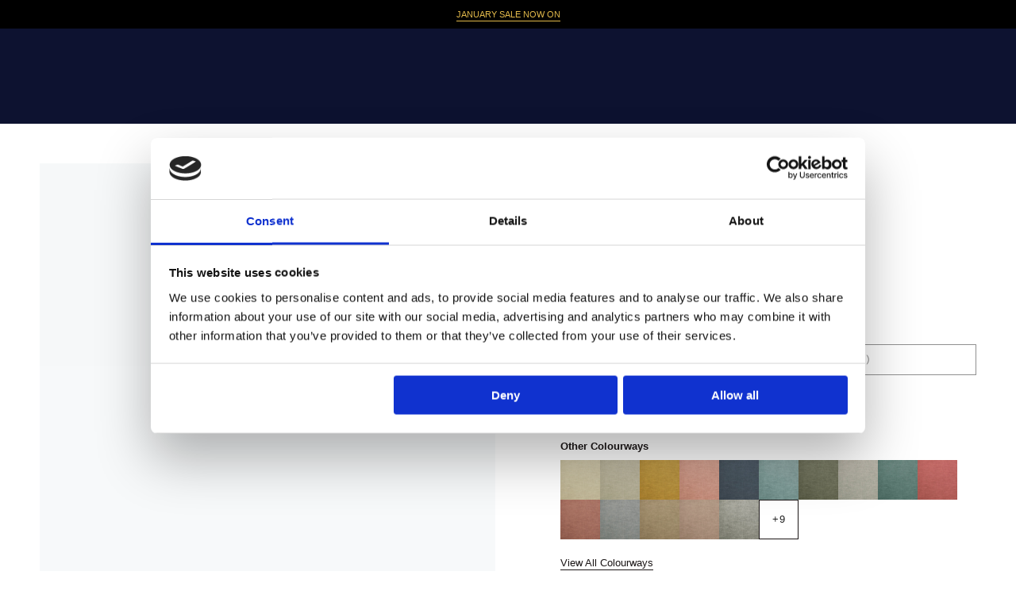

--- FILE ---
content_type: text/html; charset=utf-8
request_url: https://linwoodfabric.com/products/luna-meadow
body_size: 60923
content:
<!doctype html>
<html class="no-js no-touch supports-no-cookies" lang="en">
<head>

  <script defer="true" data-cookieconsent="ignore">
    window.dataLayer = window.dataLayer || [];
    function gtag() {
        dataLayer.push(arguments);
    }
    gtag('consent', 'default', {
        'ad_personalization': 'denied',
        'ad_storage': 'denied',
        'ad_user_data': 'denied',
        'analytics_storage': 'denied',
        'functionality_storage': 'denied',
        'personalization_storage': 'denied',
        'security_storage': 'granted',
        'wait_for_update': 500,
    });
    gtag("set", "ads_data_redaction", true);
    gtag("set", "url_passthrough", false);
</script>

  <!-- Google Tag Manager -->
  <script>(function(w,d,s,l,i){w[l]=w[l]||[];w[l].push({'gtm.start':
    new Date().getTime(),event:'gtm.js'});var f=d.getElementsByTagName(s)[0],
    j=d.createElement(s),dl=l!='dataLayer'?'&l='+l:'';j.async=true;j.src=
    'https://www.googletagmanager.com/gtm.js?id='+i+dl;f.parentNode.insertBefore(j,f);
    })(window,document,'script','dataLayer','GTM-5BN6BVP');</script>
    <!-- End Google Tag Manager -->
     
  <script id="Cookiebot" src="https://consent.cookiebot.com/uc.js" data-cbid="adf8b71a-84f3-4640-867f-098c42a3c54c" data-blockingmode="auto" type="text/javascript"></script>

  
  <script>
    var cml_theme_settings = true;
    var cml_confirmation_override = true;

    var extra_fields = [
      {"field_name" : "Purchase Order", "field_position": 4, "required": false}
    ];

    var cml_text = "\u003cdiv class=\"meta_info\"\u003e\n\u003cb\u003eTrade Carriage – UK Mainland\u003cbr\u003e (excluding Highlands and Islands)\u003c\/b\u003e\u003cbr\u003e\u003cbr\u003eFabric samples by post - free of charge.\u003cbr\u003e\u003cbr\u003eSmall parcel, under 1m largest dimension (e.g. cushion) - \u003cb\u003e£7.50\u003c\/b\u003e (with an order value under £675. Free of charge with an order\u2028value over £675.)\u003cbr\u003e\u003cbr\u003eLarge parcel, largest dimension over 1m, (e.g., fabric roll) - \u003cb\u003e£15.75\u003c\/b\u003e (with an order value under £675. Free of charge with an order\u2028value over £675.)\u003cbr\u003e\u003cbr\u003eWe will always pack your order in as few parcels as possible.\u003cbr\u003e\u003cbr\u003eFor shipping to other destinations please \u003ca target=\"_self\" href=\"https:\/\/linwoodfabric.com\/pages\/contact\"\u003ecall the sales office\u003c\/a\u003e for a quote.\u003c\/div\u003e";

    var customer_notes = "";
  </script>
  <style>

    #cml_checkout_start .header-logo img{ 
      max-width: 180px !important;
      height: 20px ;
    }
    .cart__price ins{color: #212121 !important}
    html{padding: 0 !important}
    .meta_info {
        border: 1px solid #ccc;
        padding: 10px;
    }
    #cml_billing_snippet, #customer_addresses{display: block !important}
  </style>

  
  <meta charset="UTF-8">
  <meta http-equiv="X-UA-Compatible" content="IE=edge">
  <meta name="viewport" content="width=device-width, initial-scale=1.0">
  <meta name="theme-color" content="#908c92">
  <link rel="canonical" href="https://linwoodfabric.com/products/luna-meadow">
  <link rel="preconnect" href="https://cdn.shopify.com" crossorigin>
  <!-- ======================= Broadcast Theme V5.4.1 ========================= --><link rel="preconnect" href="https://fonts.shopifycdn.com" crossorigin><link href="//linwoodfabric.com/cdn/shop/t/52/assets/theme.css?v=55422389750565294961761655623" as="style" rel="preload">
  <link href="//linwoodfabric.com/cdn/shop/t/52/assets/vendor.js?v=152754676678534273481760710223" as="script" rel="preload">
  <link href="//linwoodfabric.com/cdn/shop/t/52/assets/theme.dev.js?v=58713486877270280261760710223" as="script" rel="preload">

  


  
  
  <link rel="stylesheet" href="https://unpkg.com/swiper/swiper-bundle.min.css">
  <script src="https://unpkg.com/swiper/swiper-bundle.min.js"></script>
  <style id="asl_filter">
  .geo-hide,.geo-show { visibility: hidden !important; }</style>
  <style id="asl_cleaner">
  .asl_discard  { visibility: none !important; opacity: 0 !important }
  </style>
  

  <script src="https://cdn.jsdelivr.net/npm/axios/dist/axios.min.js"></script>
  <script src="https://cdn.jsdelivr.net/npm/alpinejs@3.x.x/dist/cdn.min.js" defer></script>
  <script type="text/javascript" src="https://api.feefo.com/api/javascript/linwood-fabric"></script>
  <script type="text/javascript" src="https://platform-api.sharethis.com/js/sharethis.js#property=66853389e2e85500198e0f0f&product=inline-share-buttons&source=platform" async="async"></script>
  

  <script src="https://cc-cdn.com/legacy/scripts/v4.9.2/crafty_clicks.class.min.js"></script>

  <style>
    #crafty_postcode_lookup_result_option1{
      width: 100% !important;
    }
  </style>
  <script>
    var cp_obj = CraftyPostcodeCreate();
        cp_obj.set("access_token", "c0b8a-64b32-f69a7-0a74c"); 
        cp_obj.set("result_elem_id", "crafty_postcode_result_display");
        cp_obj.set("domMode", "id");
        
        cp_obj.set("form", "address_cml");
        
        cp_obj.set("elem_street1"  , "address1_cml");
        cp_obj.set("elem_town"     , "city_cml");
        cp_obj.set("elem_postcode" , "zipCode");
  </script>
    <link rel="icon" type="image/png" href="//linwoodfabric.com/cdn/shop/files/GREY.jpg?crop=center&height=32&v=1720109046&width=32">
  

  

  <!-- Title and description ================================================ -->
  

  

  <title>
    
    Luna - Meadow | Upholstery Fabric | Curtain Fabric | Linwood
    
    
    
  </title>

  
    <meta name="description" content="This linen mix plain, with a vintage-style look, is ideal for both upholstery and curtains. Order free samples today.">
  



  <meta property="og:site_name" content="Linwood">
<meta property="og:url" content="https://linwoodfabric.com/products/luna-meadow">
<meta property="og:title" content="Luna - Meadow | Upholstery Fabric | Curtain Fabric | Linwood">
<meta property="og:type" content="product">
<meta property="og:description" content="This linen mix plain, with a vintage-style look, is ideal for both upholstery and curtains. Order free samples today."><meta property="og:image" content="http://linwoodfabric.com/cdn/shop/products/LF1961_004.jpg?v=1568369072">
  <meta property="og:image:secure_url" content="https://linwoodfabric.com/cdn/shop/products/LF1961_004.jpg?v=1568369072">
  <meta property="og:image:width" content="1500">
  <meta property="og:image:height" content="1500"><meta property="og:price:amount" content="0.00">
  <meta property="og:price:currency" content="GBP"><meta name="twitter:card" content="summary_large_image">
<meta name="twitter:title" content="Luna - Meadow | Upholstery Fabric | Curtain Fabric | Linwood">
<meta name="twitter:description" content="This linen mix plain, with a vintage-style look, is ideal for both upholstery and curtains. Order free samples today.">

  <!-- CSS ================================================================== -->

  <link href="//linwoodfabric.com/cdn/shop/t/52/assets/font-settings.css?v=67916402463112444201762261388" rel="stylesheet" type="text/css" media="all" />

  
<style data-shopify>

:root {--scrollbar-width: 0px;





--COLOR-VIDEO-BG: #f2f2f2;
--COLOR-BG-BRIGHTER: #f2f2f2;--COLOR-BG: #ffffff;--COLOR-BG-ALPHA-25: rgba(255, 255, 255, 0.25);
--COLOR-BG-TRANSPARENT: rgba(255, 255, 255, 0);
--COLOR-BG-SECONDARY: #F7F9FA;
--COLOR-BG-SECONDARY-LIGHTEN: #ffffff;
--COLOR-BG-RGB: 255, 255, 255;

--COLOR-TEXT-DARK: #1b1616;
--COLOR-TEXT: #3f3e3e;
--COLOR-TEXT-LIGHT: #797878;


/* === Opacity shades of grey ===*/
--COLOR-A5:  rgba(63, 62, 62, 0.05);
--COLOR-A10: rgba(63, 62, 62, 0.1);
--COLOR-A15: rgba(63, 62, 62, 0.15);
--COLOR-A20: rgba(63, 62, 62, 0.2);
--COLOR-A25: rgba(63, 62, 62, 0.25);
--COLOR-A30: rgba(63, 62, 62, 0.3);
--COLOR-A35: rgba(63, 62, 62, 0.35);
--COLOR-A40: rgba(63, 62, 62, 0.4);
--COLOR-A45: rgba(63, 62, 62, 0.45);
--COLOR-A50: rgba(63, 62, 62, 0.5);
--COLOR-A55: rgba(63, 62, 62, 0.55);
--COLOR-A60: rgba(63, 62, 62, 0.6);
--COLOR-A65: rgba(63, 62, 62, 0.65);
--COLOR-A70: rgba(63, 62, 62, 0.7);
--COLOR-A75: rgba(63, 62, 62, 0.75);
--COLOR-A80: rgba(63, 62, 62, 0.8);
--COLOR-A85: rgba(63, 62, 62, 0.85);
--COLOR-A90: rgba(63, 62, 62, 0.9);
--COLOR-A95: rgba(63, 62, 62, 0.95);

--COLOR-BORDER: rgb(240, 240, 240);
--COLOR-BORDER-LIGHT: #f6f6f6;
--COLOR-BORDER-HAIRLINE: #f7f7f7;
--COLOR-BORDER-DARK: #bdbdbd;/* === Bright color ===*/
--COLOR-PRIMARY: #908c92;
--COLOR-PRIMARY-HOVER: #6d5c76;
--COLOR-PRIMARY-FADE: rgba(144, 140, 146, 0.05);
--COLOR-PRIMARY-FADE-HOVER: rgba(144, 140, 146, 0.1);
--COLOR-PRIMARY-LIGHT: #ded4e3;--COLOR-PRIMARY-OPPOSITE: #ffffff;



/* === link Color ===*/
--COLOR-LINK: #212121;
--COLOR-LINK-HOVER: rgba(33, 33, 33, 0.7);
--COLOR-LINK-FADE: rgba(33, 33, 33, 0.05);
--COLOR-LINK-FADE-HOVER: rgba(33, 33, 33, 0.1);--COLOR-LINK-OPPOSITE: #ffffff;


/* === Product grid sale tags ===*/
--COLOR-SALE-BG: #e2b94a;
--COLOR-SALE-TEXT: #ffffff;--COLOR-SALE-TEXT-SECONDARY: #e2b94a;

/* === Product grid badges ===*/
--COLOR-BADGE-BG: #0d1230;
--COLOR-BADGE-TEXT: #ffffff;

/* === Product sale color ===*/
--COLOR-SALE: #cf7205;

/* === Gray background on Product grid items ===*/--filter-bg: 1.0;/* === Helper colors for form error states ===*/
--COLOR-ERROR: #721C24;
--COLOR-ERROR-BG: #F8D7DA;
--COLOR-ERROR-BORDER: #F5C6CB;



  --RADIUS: 0px;
  --RADIUS-SELECT: 0px;

--COLOR-HEADER-BG: #005770;--COLOR-HEADER-BG-TRANSPARENT: rgba(0, 87, 112, 0);
--COLOR-HEADER-LINK: #ffffff;
--COLOR-HEADER-LINK-HOVER: rgba(255, 255, 255, 0.7);

--COLOR-MENU-BG: #0d1230;
--COLOR-MENU-LINK: #ffffff;
--COLOR-MENU-LINK-HOVER: rgba(255, 255, 255, 0.7);
--COLOR-SUBMENU-BG: #ffffff;
--COLOR-SUBMENU-LINK: #212121;
--COLOR-SUBMENU-LINK-HOVER: rgba(33, 33, 33, 0.7);
--COLOR-SUBMENU-TEXT-LIGHT: #646464;
--COLOR-MENU-TRANSPARENT: #ffffff;
--COLOR-MENU-TRANSPARENT-HOVER: rgba(255, 255, 255, 0.7);--COLOR-FOOTER-BG: #0d1230;
--COLOR-FOOTER-BG-HAIRLINE: #10173c;
--COLOR-FOOTER-TEXT: #ffffff;
--COLOR-FOOTER-TEXT-A35: rgba(255, 255, 255, 0.35);
--COLOR-FOOTER-TEXT-A75: rgba(255, 255, 255, 0.75);
--COLOR-FOOTER-LINK: #ffffff;
--COLOR-FOOTER-LINK-HOVER: rgba(255, 255, 255, 0.7);
--COLOR-FOOTER-BORDER: #212121;

--TRANSPARENT: rgba(255, 255, 255, 0);

/* === Default overlay opacity ===*/
--overlay-opacity: 0;
--underlay-opacity: 1;
--underlay-bg: rgba(0,0,0,0.4);

/* === Custom Cursor ===*/
--ICON-ZOOM-IN: url( "//linwoodfabric.com/cdn/shop/t/52/assets/icon-zoom-in.svg?v=182473373117644429561760710223" );
--ICON-ZOOM-OUT: url( "//linwoodfabric.com/cdn/shop/t/52/assets/icon-zoom-out.svg?v=101497157853986683871760710223" );

/* === Custom Icons ===*/


  
  --ICON-ADD-BAG: url( "//linwoodfabric.com/cdn/shop/t/52/assets/icon-add-bag-bold.svg?v=153593870113319288171760710223" );
  --ICON-ADD-CART: url( "//linwoodfabric.com/cdn/shop/t/52/assets/icon-add-cart-bold.svg?v=118344279592785774811760710223" );
  --ICON-ARROW-LEFT: url( "//linwoodfabric.com/cdn/shop/t/52/assets/icon-arrow-left-bold.svg?v=110298602555889496271760710223" );
  --ICON-ARROW-RIGHT: url( "//linwoodfabric.com/cdn/shop/t/52/assets/icon-arrow-right-bold.svg?v=29796348604012140291760710223" );
  --ICON-SELECT: url("//linwoodfabric.com/cdn/shop/t/52/assets/icon-select-bold.svg?v=31261472038038585131760710223");


--PRODUCT-GRID-ASPECT-RATIO: 100%;

/* === Typography ===*/
--FONT-WEIGHT-BODY: 400;
--FONT-WEIGHT-BODY-BOLD: 500;

--FONT-STACK-BODY: Figtree, sans-serif;
--FONT-STYLE-BODY: normal;
--FONT-STYLE-BODY-ITALIC: ;
--FONT-ADJUST-BODY: 0.95;

--LETTER-SPACING-BODY: 0.0em;

--FONT-WEIGHT-HEADING: 400;
--FONT-WEIGHT-HEADING-BOLD: 700;

--FONT-UPPERCASE-HEADING: none;
--LETTER-SPACING-HEADING: 0.0em;

--FONT-STACK-HEADING: "New York", Iowan Old Style, Apple Garamond, Baskerville, Times New Roman, Droid Serif, Times, Source Serif Pro, serif, Apple Color Emoji, Segoe UI Emoji, Segoe UI Symbol;
--FONT-STYLE-HEADING: normal;
--FONT-STYLE-HEADING-ITALIC: ;
--FONT-ADJUST-HEADING: 0.95;

--FONT-WEIGHT-SUBHEADING: 400;
--FONT-WEIGHT-SUBHEADING-BOLD: 700;

--FONT-STACK-SUBHEADING: "New York", Iowan Old Style, Apple Garamond, Baskerville, Times New Roman, Droid Serif, Times, Source Serif Pro, serif, Apple Color Emoji, Segoe UI Emoji, Segoe UI Symbol;
--FONT-STYLE-SUBHEADING: normal;
--FONT-STYLE-SUBHEADING-ITALIC: ;
--FONT-ADJUST-SUBHEADING: 1.5;

--FONT-UPPERCASE-SUBHEADING: uppercase;
--LETTER-SPACING-SUBHEADING: 0.1em;

--FONT-STACK-NAV: Figtree, sans-serif;
--FONT-STYLE-NAV: normal;
--FONT-STYLE-NAV-ITALIC: ;
--FONT-ADJUST-NAV: 0.95;

--FONT-WEIGHT-NAV: 400;
--FONT-WEIGHT-NAV-BOLD: 500;

--LETTER-SPACING-NAV: 0.0em;

--FONT-SIZE-BASE: 0.95rem;
--FONT-SIZE-BASE-PERCENT: 0.95;

/* === Parallax ===*/
--PARALLAX-STRENGTH-MIN: 120.0%;
--PARALLAX-STRENGTH-MAX: 130.0%;--COLUMNS: 4;
--COLUMNS-MEDIUM: 3;
--COLUMNS-SMALL: 2;
--COLUMNS-MOBILE: 1;--LAYOUT-OUTER: 50px;
  --LAYOUT-GUTTER: 32px;
  --LAYOUT-OUTER-MEDIUM: 30px;
  --LAYOUT-GUTTER-MEDIUM: 22px;
  --LAYOUT-OUTER-SMALL: 16px;
  --LAYOUT-GUTTER-SMALL: 16px;--base-animation-delay: 0ms;
--line-height-normal: 1.375; /* Equals to line-height: normal; */--SIDEBAR-WIDTH: 288px;
  --SIDEBAR-WIDTH-MEDIUM: 258px;--DRAWER-WIDTH: 380px;--ICON-STROKE-WIDTH: 2px;

--COLOR-TEXT-DARK: #000000;
--COLOR-TEXT:#1b1616;
--COLOR-TEXT-LIGHT: #3f3e3e;



/* === Button General ===*/
--BTN-FONT-STACK: Figtree, sans-serif;
--BTN-FONT-WEIGHT: 400;
--BTN-FONT-STYLE: normal;
--BTN-FONT-SIZE: 13px;

--BTN-LETTER-SPACING: 0.1em;
--BTN-UPPERCASE: uppercase;
--BTN-TEXT-ARROW-OFFSET: -1px;

/* === Button Primary ===*/
--BTN-PRIMARY-BORDER-COLOR: #212121;
--BTN-PRIMARY-BG-COLOR: #0d1230;
--BTN-PRIMARY-TEXT-COLOR: #ffffff;


  --BTN-PRIMARY-BG-COLOR-BRIGHTER: #182158;


/* === Button Secondary ===*/
--BTN-SECONDARY-BORDER-COLOR: #e2b94a;
--BTN-SECONDARY-BG-COLOR: #908c92;
--BTN-SECONDARY-TEXT-COLOR: #ffffff;


  --BTN-SECONDARY-BG-COLOR-BRIGHTER: #837f86;


/* === Button White ===*/
--TEXT-BTN-BORDER-WHITE: #fff;
--TEXT-BTN-BG-WHITE: #fff;
--TEXT-BTN-WHITE: #000;
--TEXT-BTN-BG-WHITE-BRIGHTER: #f2f2f2;

/* === Button Black ===*/
--TEXT-BTN-BG-BLACK: #000;
--TEXT-BTN-BORDER-BLACK: #000;
--TEXT-BTN-BLACK: #fff;
--TEXT-BTN-BG-BLACK-BRIGHTER: #1a1a1a;

/* === Cart Gradient ===*/


  --FREE-SHIPPING-GRADIENT: linear-gradient(to right, var(--COLOR-PRIMARY-LIGHT) 0%, var(--COLOR-PRIMARY) 100%);


/* === Swatch Size ===*/
--swatch-size-filters: calc(1.15rem * var(--FONT-ADJUST-BODY));
--swatch-size-product: calc(2.2rem * var(--FONT-ADJUST-BODY));
}

/* === Backdrop ===*/
::backdrop {
  --underlay-opacity: 1;
  --underlay-bg: rgba(0,0,0,0.4);
}
</style>


  <link href="//linwoodfabric.com/cdn/shop/t/52/assets/theme.css?v=55422389750565294961761655623" rel="stylesheet" type="text/css" media="all" />
<link href="//linwoodfabric.com/cdn/shop/t/52/assets/swatches.css?v=157844926215047500451760710223" as="style" rel="preload">
    <link href="//linwoodfabric.com/cdn/shop/t/52/assets/swatches.css?v=157844926215047500451760710223" rel="stylesheet" type="text/css" media="all" />
<style data-shopify>.swatches {
    --black: #000000;--white: #fafafa;--blank: url(//linwoodfabric.com/cdn/shop/files/blank_small.png?v=29138);
  }</style>
<link href="//linwoodfabric.com/cdn/shop/t/52/assets/rd.min.css?v=53584825933569313651760710223" rel="stylesheet" type="text/css" media="all" />

  <style>
    #snize-search-results-grid-mode .snize-price-list {display:none!important;}
  </style>

  <script>
    if (window.navigator.userAgent.indexOf('MSIE ') > 0 || window.navigator.userAgent.indexOf('Trident/') > 0) {
      document.documentElement.className = document.documentElement.className + ' ie';

      var scripts = document.getElementsByTagName('script')[0];
      var polyfill = document.createElement("script");
      polyfill.defer = true;
      polyfill.src = "//linwoodfabric.com/cdn/shop/t/52/assets/ie11.js?v=144489047535103983231760710223";

      scripts.parentNode.insertBefore(polyfill, scripts);
    } else {
      document.documentElement.className = document.documentElement.className.replace('no-js', 'js');
    }

    document.documentElement.style.setProperty('--scrollbar-width', `${getScrollbarWidth()}px`);

    function getScrollbarWidth() {
      // Creating invisible container
      const outer = document.createElement('div');
      outer.style.visibility = 'hidden';
      outer.style.overflow = 'scroll'; // forcing scrollbar to appear
      outer.style.msOverflowStyle = 'scrollbar'; // needed for WinJS apps
      document.documentElement.appendChild(outer);

      // Creating inner element and placing it in the container
      const inner = document.createElement('div');
      outer.appendChild(inner);

      // Calculating difference between container's full width and the child width
      const scrollbarWidth = outer.offsetWidth - inner.offsetWidth;

      // Removing temporary elements from the DOM
      outer.parentNode.removeChild(outer);

      return scrollbarWidth;
    }

    let root = '/';
    if (root[root.length - 1] !== '/') {
      root = root + '/';
    }

    window.theme = {
      routes: {
        root: root,
        cart_url: '/cart',
        cart_add_url: '/cart/add',
        cart_change_url: '/cart/change',
        product_recommendations_url: '/recommendations/products',
        predictive_search_url: '/search/suggest',
        addresses_url: '/account/addresses'
      },
      assets: {
        photoswipe: '//linwoodfabric.com/cdn/shop/t/52/assets/photoswipe.js?v=162613001030112971491760710223',
        smoothscroll: '//linwoodfabric.com/cdn/shop/t/52/assets/smoothscroll.js?v=37906625415260927261760710223',
      },
      strings: {
        addToCart: "Add to basket",
        cartAcceptanceError: "You must accept our terms and conditions.",
        soldOut: "Sold Out",
        from: "From",
        preOrder: 'Pre Order (Back in stock on )',
        sale: "Sale",
        subscription: "Subscription",
        unavailable: "Unavailable",
        unitPrice: "Unit price",
        unitPriceSeparator: "per",
        shippingCalcSubmitButton: "Calculate shipping",
        shippingCalcSubmitButtonDisabled: "Calculating...",
        selectValue: "Select value",
        selectColor: "Select color",
        oneColor: "color",
        otherColor: "colors",
        upsellAddToCart: "Add",
        free: "Free",
        swatchesColor: "Color, Colour"
      },
      settings: {
        customerLoggedIn: null ? true : false,
        cartDrawerEnabled: true,
        enableQuickAdd: false,
        enableAnimations: true,
        variantOnSale: true,
      },
      sliderArrows: {
        prev: '<button type="button" class="slider__button slider__button--prev" data-button-arrow data-button-prev>' + "Previous" + '</button>',
        next: '<button type="button" class="slider__button slider__button--next" data-button-arrow data-button-next>' + "Next" + '</button>',
      },
      moneyFormat: false ? "£{{amount}} GBP" : "£{{amount}}",
      moneyWithoutCurrencyFormat: "£{{amount}}",
      moneyWithCurrencyFormat: "£{{amount}} GBP",
      subtotal: 0,
      info: {
        name: 'broadcast'
      },
      version: '5.4.1'
    };

    let windowInnerHeight = window.innerHeight;
    document.documentElement.style.setProperty('--full-height', `${windowInnerHeight}px`);
    document.documentElement.style.setProperty('--three-quarters', `${windowInnerHeight * 0.75}px`);
    document.documentElement.style.setProperty('--two-thirds', `${windowInnerHeight * 0.66}px`);
    document.documentElement.style.setProperty('--one-half', `${windowInnerHeight * 0.5}px`);
    document.documentElement.style.setProperty('--one-third', `${windowInnerHeight * 0.33}px`);
    document.documentElement.style.setProperty('--one-fifth', `${windowInnerHeight * 0.2}px`);
  </script>

  
    <script src="//linwoodfabric.com/cdn/shopifycloud/storefront/assets/themes_support/shopify_common-5f594365.js" defer="defer"></script>
  

  <!-- Theme Javascript ============================================================== -->
  <script src="//linwoodfabric.com/cdn/shop/t/52/assets/vendor.js?v=152754676678534273481760710223" defer="defer"></script>
  <script src="//linwoodfabric.com/cdn/shop/t/52/assets/theme.dev.js?v=58713486877270280261760710223" defer="defer"></script><script src="https://ajax.googleapis.com/ajax/libs/jquery/3.7.1/jquery.min.js"></script><!-- Shopify app scripts =========================================================== -->

  <script src="//searchanise-ef84.kxcdn.com/widgets/shopify/init.js?a=9X2R2q0M5z"></script>

  <script>window.performance && window.performance.mark && window.performance.mark('shopify.content_for_header.start');</script><meta name="facebook-domain-verification" content="hbz15fujbw1d7eft73lj9gekoa2hnt">
<meta name="google-site-verification" content="-j0z5Uehi8OfNWXE8eL42CrY20ZO-ftGWtvIKWhHC10">
<meta id="shopify-digital-wallet" name="shopify-digital-wallet" content="/7553056868/digital_wallets/dialog">
<meta name="shopify-checkout-api-token" content="35da7791f5fde75ad043984e71ca33fc">
<link rel="alternate" type="application/json+oembed" href="https://linwoodfabric.com/products/luna-meadow.oembed">
<script async="async" src="/checkouts/internal/preloads.js?locale=en-GB"></script>
<script id="apple-pay-shop-capabilities" type="application/json">{"shopId":7553056868,"countryCode":"GB","currencyCode":"GBP","merchantCapabilities":["supports3DS"],"merchantId":"gid:\/\/shopify\/Shop\/7553056868","merchantName":"Linwood","requiredBillingContactFields":["postalAddress","email"],"requiredShippingContactFields":["postalAddress","email"],"shippingType":"shipping","supportedNetworks":["visa","maestro","masterCard","discover","elo"],"total":{"type":"pending","label":"Linwood","amount":"1.00"},"shopifyPaymentsEnabled":true,"supportsSubscriptions":true}</script>
<script id="shopify-features" type="application/json">{"accessToken":"35da7791f5fde75ad043984e71ca33fc","betas":["rich-media-storefront-analytics"],"domain":"linwoodfabric.com","predictiveSearch":true,"shopId":7553056868,"locale":"en"}</script>
<script>var Shopify = Shopify || {};
Shopify.shop = "linwood-fabrics.myshopify.com";
Shopify.locale = "en";
Shopify.currency = {"active":"GBP","rate":"1.0"};
Shopify.country = "GB";
Shopify.theme = {"name":"17.Oct Theme for iWish | Dev","id":187207778691,"schema_name":"Broadcast","schema_version":"5.4.1","theme_store_id":868,"role":"main"};
Shopify.theme.handle = "null";
Shopify.theme.style = {"id":null,"handle":null};
Shopify.cdnHost = "linwoodfabric.com/cdn";
Shopify.routes = Shopify.routes || {};
Shopify.routes.root = "/";</script>
<script type="module">!function(o){(o.Shopify=o.Shopify||{}).modules=!0}(window);</script>
<script>!function(o){function n(){var o=[];function n(){o.push(Array.prototype.slice.apply(arguments))}return n.q=o,n}var t=o.Shopify=o.Shopify||{};t.loadFeatures=n(),t.autoloadFeatures=n()}(window);</script>
<script id="shop-js-analytics" type="application/json">{"pageType":"product"}</script>
<script defer="defer" async type="module" src="//linwoodfabric.com/cdn/shopifycloud/shop-js/modules/v2/client.init-shop-cart-sync_C5BV16lS.en.esm.js"></script>
<script defer="defer" async type="module" src="//linwoodfabric.com/cdn/shopifycloud/shop-js/modules/v2/chunk.common_CygWptCX.esm.js"></script>
<script type="module">
  await import("//linwoodfabric.com/cdn/shopifycloud/shop-js/modules/v2/client.init-shop-cart-sync_C5BV16lS.en.esm.js");
await import("//linwoodfabric.com/cdn/shopifycloud/shop-js/modules/v2/chunk.common_CygWptCX.esm.js");

  window.Shopify.SignInWithShop?.initShopCartSync?.({"fedCMEnabled":true,"windoidEnabled":true});

</script>
<script>(function() {
  var isLoaded = false;
  function asyncLoad() {
    if (isLoaded) return;
    isLoaded = true;
    var urls = ["https:\/\/chimpstatic.com\/mcjs-connected\/js\/users\/8ec43436947ade27e1170f22b\/9e411277c642242fa9708f370.js?shop=linwood-fabrics.myshopify.com","https:\/\/image-optimizer.salessquad.co.uk\/scripts\/tiny_img_not_found_notifier_a83e31e34816bed528beda869e5ada2c.js?shop=linwood-fabrics.myshopify.com","https:\/\/cdn.roseperl.com\/storelocator-prod\/stockist-form\/linwood-fabrics-1761631506.js?shop=linwood-fabrics.myshopify.com","https:\/\/searchanise-ef84.kxcdn.com\/widgets\/shopify\/init.js?a=9X2R2q0M5z\u0026shop=linwood-fabrics.myshopify.com","https:\/\/cdn.roseperl.com\/storelocator-prod\/setting\/linwood-fabrics-1768555129.js?shop=linwood-fabrics.myshopify.com","https:\/\/cdn.roseperl.com\/storelocator-prod\/wtb\/linwood-fabrics-1768555129.js?shop=linwood-fabrics.myshopify.com","https:\/\/cdn.roseperl.com\/storelocator-prod\/fo\/linwood-fabrics-1768555130.js?shop=linwood-fabrics.myshopify.com"];
    for (var i = 0; i < urls.length; i++) {
      var s = document.createElement('script');
      s.type = 'text/javascript';
      s.async = true;
      s.src = urls[i];
      var x = document.getElementsByTagName('script')[0];
      x.parentNode.insertBefore(s, x);
    }
  };
  if(window.attachEvent) {
    window.attachEvent('onload', asyncLoad);
  } else {
    window.addEventListener('load', asyncLoad, false);
  }
})();</script>
<script id="__st">var __st={"a":7553056868,"offset":0,"reqid":"ee3602c5-3b45-4704-8b31-60afbcf9599c-1768632457","pageurl":"linwoodfabric.com\/products\/luna-meadow","u":"614e6e27221d","p":"product","rtyp":"product","rid":3678832820324};</script>
<script>window.ShopifyPaypalV4VisibilityTracking = true;</script>
<script id="captcha-bootstrap">!function(){'use strict';const t='contact',e='account',n='new_comment',o=[[t,t],['blogs',n],['comments',n],[t,'customer']],c=[[e,'customer_login'],[e,'guest_login'],[e,'recover_customer_password'],[e,'create_customer']],r=t=>t.map((([t,e])=>`form[action*='/${t}']:not([data-nocaptcha='true']) input[name='form_type'][value='${e}']`)).join(','),a=t=>()=>t?[...document.querySelectorAll(t)].map((t=>t.form)):[];function s(){const t=[...o],e=r(t);return a(e)}const i='password',u='form_key',d=['recaptcha-v3-token','g-recaptcha-response','h-captcha-response',i],f=()=>{try{return window.sessionStorage}catch{return}},m='__shopify_v',_=t=>t.elements[u];function p(t,e,n=!1){try{const o=window.sessionStorage,c=JSON.parse(o.getItem(e)),{data:r}=function(t){const{data:e,action:n}=t;return t[m]||n?{data:e,action:n}:{data:t,action:n}}(c);for(const[e,n]of Object.entries(r))t.elements[e]&&(t.elements[e].value=n);n&&o.removeItem(e)}catch(o){console.error('form repopulation failed',{error:o})}}const l='form_type',E='cptcha';function T(t){t.dataset[E]=!0}const w=window,h=w.document,L='Shopify',v='ce_forms',y='captcha';let A=!1;((t,e)=>{const n=(g='f06e6c50-85a8-45c8-87d0-21a2b65856fe',I='https://cdn.shopify.com/shopifycloud/storefront-forms-hcaptcha/ce_storefront_forms_captcha_hcaptcha.v1.5.2.iife.js',D={infoText:'Protected by hCaptcha',privacyText:'Privacy',termsText:'Terms'},(t,e,n)=>{const o=w[L][v],c=o.bindForm;if(c)return c(t,g,e,D).then(n);var r;o.q.push([[t,g,e,D],n]),r=I,A||(h.body.append(Object.assign(h.createElement('script'),{id:'captcha-provider',async:!0,src:r})),A=!0)});var g,I,D;w[L]=w[L]||{},w[L][v]=w[L][v]||{},w[L][v].q=[],w[L][y]=w[L][y]||{},w[L][y].protect=function(t,e){n(t,void 0,e),T(t)},Object.freeze(w[L][y]),function(t,e,n,w,h,L){const[v,y,A,g]=function(t,e,n){const i=e?o:[],u=t?c:[],d=[...i,...u],f=r(d),m=r(i),_=r(d.filter((([t,e])=>n.includes(e))));return[a(f),a(m),a(_),s()]}(w,h,L),I=t=>{const e=t.target;return e instanceof HTMLFormElement?e:e&&e.form},D=t=>v().includes(t);t.addEventListener('submit',(t=>{const e=I(t);if(!e)return;const n=D(e)&&!e.dataset.hcaptchaBound&&!e.dataset.recaptchaBound,o=_(e),c=g().includes(e)&&(!o||!o.value);(n||c)&&t.preventDefault(),c&&!n&&(function(t){try{if(!f())return;!function(t){const e=f();if(!e)return;const n=_(t);if(!n)return;const o=n.value;o&&e.removeItem(o)}(t);const e=Array.from(Array(32),(()=>Math.random().toString(36)[2])).join('');!function(t,e){_(t)||t.append(Object.assign(document.createElement('input'),{type:'hidden',name:u})),t.elements[u].value=e}(t,e),function(t,e){const n=f();if(!n)return;const o=[...t.querySelectorAll(`input[type='${i}']`)].map((({name:t})=>t)),c=[...d,...o],r={};for(const[a,s]of new FormData(t).entries())c.includes(a)||(r[a]=s);n.setItem(e,JSON.stringify({[m]:1,action:t.action,data:r}))}(t,e)}catch(e){console.error('failed to persist form',e)}}(e),e.submit())}));const S=(t,e)=>{t&&!t.dataset[E]&&(n(t,e.some((e=>e===t))),T(t))};for(const o of['focusin','change'])t.addEventListener(o,(t=>{const e=I(t);D(e)&&S(e,y())}));const B=e.get('form_key'),M=e.get(l),P=B&&M;t.addEventListener('DOMContentLoaded',(()=>{const t=y();if(P)for(const e of t)e.elements[l].value===M&&p(e,B);[...new Set([...A(),...v().filter((t=>'true'===t.dataset.shopifyCaptcha))])].forEach((e=>S(e,t)))}))}(h,new URLSearchParams(w.location.search),n,t,e,['guest_login'])})(!0,!1)}();</script>
<script integrity="sha256-4kQ18oKyAcykRKYeNunJcIwy7WH5gtpwJnB7kiuLZ1E=" data-source-attribution="shopify.loadfeatures" defer="defer" src="//linwoodfabric.com/cdn/shopifycloud/storefront/assets/storefront/load_feature-a0a9edcb.js" crossorigin="anonymous"></script>
<script data-source-attribution="shopify.dynamic_checkout.dynamic.init">var Shopify=Shopify||{};Shopify.PaymentButton=Shopify.PaymentButton||{isStorefrontPortableWallets:!0,init:function(){window.Shopify.PaymentButton.init=function(){};var t=document.createElement("script");t.src="https://linwoodfabric.com/cdn/shopifycloud/portable-wallets/latest/portable-wallets.en.js",t.type="module",document.head.appendChild(t)}};
</script>
<script data-source-attribution="shopify.dynamic_checkout.buyer_consent">
  function portableWalletsHideBuyerConsent(e){var t=document.getElementById("shopify-buyer-consent"),n=document.getElementById("shopify-subscription-policy-button");t&&n&&(t.classList.add("hidden"),t.setAttribute("aria-hidden","true"),n.removeEventListener("click",e))}function portableWalletsShowBuyerConsent(e){var t=document.getElementById("shopify-buyer-consent"),n=document.getElementById("shopify-subscription-policy-button");t&&n&&(t.classList.remove("hidden"),t.removeAttribute("aria-hidden"),n.addEventListener("click",e))}window.Shopify?.PaymentButton&&(window.Shopify.PaymentButton.hideBuyerConsent=portableWalletsHideBuyerConsent,window.Shopify.PaymentButton.showBuyerConsent=portableWalletsShowBuyerConsent);
</script>
<script data-source-attribution="shopify.dynamic_checkout.cart.bootstrap">document.addEventListener("DOMContentLoaded",(function(){function t(){return document.querySelector("shopify-accelerated-checkout-cart, shopify-accelerated-checkout")}if(t())Shopify.PaymentButton.init();else{new MutationObserver((function(e,n){t()&&(Shopify.PaymentButton.init(),n.disconnect())})).observe(document.body,{childList:!0,subtree:!0})}}));
</script>
<link id="shopify-accelerated-checkout-styles" rel="stylesheet" media="screen" href="https://linwoodfabric.com/cdn/shopifycloud/portable-wallets/latest/accelerated-checkout-backwards-compat.css" crossorigin="anonymous">
<style id="shopify-accelerated-checkout-cart">
        #shopify-buyer-consent {
  margin-top: 1em;
  display: inline-block;
  width: 100%;
}

#shopify-buyer-consent.hidden {
  display: none;
}

#shopify-subscription-policy-button {
  background: none;
  border: none;
  padding: 0;
  text-decoration: underline;
  font-size: inherit;
  cursor: pointer;
}

#shopify-subscription-policy-button::before {
  box-shadow: none;
}

      </style>

<script>window.performance && window.performance.mark && window.performance.mark('shopify.content_for_header.end');</script>

  <script>
    function scrollToElementWithOffset(selector, offset) {
      $('html, body').animate({
          scrollTop: $(selector).offset().top + offset
      }, 300); 
    }
</script>

<!-- BEGIN app block: shopify://apps/charge-me-later-wholesale-app/blocks/cml_snippet/f6aa9802-b86e-43c4-9f25-9ffaee840587 -->






<!-- check pay later collection -->

<!-- check pay later collection END -->

<script>
  var cml_tags = "trader";
  var storeArguments = {customer: "",customer_email: "",shopAddress: "linwood-fabrics.myshopify.com",};
</script>


      


    








<!-- END app block --><!-- BEGIN app block: shopify://apps/hulk-form-builder/blocks/app-embed/b6b8dd14-356b-4725-a4ed-77232212b3c3 --><!-- BEGIN app snippet: hulkapps-formbuilder-theme-ext --><script type="text/javascript">
  
  if (typeof window.formbuilder_customer != "object") {
        window.formbuilder_customer = {}
  }

  window.hulkFormBuilder = {
    form_data: {},
    shop_data: {"shop_nzu1pcVy8LURbvnYlpZ3jA":{"shop_uuid":"nzu1pcVy8LURbvnYlpZ3jA","shop_timezone":"Europe\/London","shop_id":71474,"shop_is_after_submit_enabled":true,"shop_shopify_plan":"Shopify","shop_shopify_domain":"linwood-fabrics.myshopify.com","shop_created_at":"2022-09-22T03:30:24.980-05:00","is_skip_metafield":false,"shop_deleted":false,"shop_disabled":false}},
    settings_data: {"shop_settings":{"shop_customise_msgs":[],"default_customise_msgs":{"is_required":"is required","thank_you":"Thank you! The form was submitted successfully.","processing":"Processing...","valid_data":"Please provide valid data","valid_email":"Provide valid email format","valid_tags":"HTML Tags are not allowed","valid_phone":"Provide valid phone number","valid_captcha":"Please provide valid captcha response","valid_url":"Provide valid URL","only_number_alloud":"Provide valid number in","number_less":"must be less than","number_more":"must be more than","image_must_less":"Image must be less than 20MB","image_number":"Images allowed","image_extension":"Invalid extension! Please provide image file","error_image_upload":"Error in image upload. Please try again.","error_file_upload":"Error in file upload. Please try again.","your_response":"Your response","error_form_submit":"Error occur.Please try again after sometime.","email_submitted":"Form with this email is already submitted","invalid_email_by_zerobounce":"The email address you entered appears to be invalid. Please check it and try again.","download_file":"Download file","card_details_invalid":"Your card details are invalid","card_details":"Card details","please_enter_card_details":"Please enter card details","card_number":"Card number","exp_mm":"Exp MM","exp_yy":"Exp YY","crd_cvc":"CVV","payment_value":"Payment amount","please_enter_payment_amount":"Please enter payment amount","address1":"Address line 1","address2":"Address line 2","city":"City","province":"Province","zipcode":"Zip code","country":"Country","blocked_domain":"This form does not accept addresses from","file_must_less":"File must be less than 20MB","file_extension":"Invalid extension! Please provide file","only_file_number_alloud":"files allowed","previous":"Previous","next":"Next","must_have_a_input":"Please enter at least one field.","please_enter_required_data":"Please enter required data","atleast_one_special_char":"Include at least one special character","atleast_one_lowercase_char":"Include at least one lowercase character","atleast_one_uppercase_char":"Include at least one uppercase character","atleast_one_number":"Include at least one number","must_have_8_chars":"Must have 8 characters long","be_between_8_and_12_chars":"Be between 8 and 12 characters long","please_select":"Please Select","phone_submitted":"Form with this phone number is already submitted","user_res_parse_error":"Error while submitting the form","valid_same_values":"values must be same","product_choice_clear_selection":"Clear Selection","picture_choice_clear_selection":"Clear Selection","remove_all_for_file_image_upload":"Remove All","invalid_file_type_for_image_upload":"You can't upload files of this type.","invalid_file_type_for_signature_upload":"You can't upload files of this type.","max_files_exceeded_for_file_upload":"You can not upload any more files.","max_files_exceeded_for_image_upload":"You can not upload any more files.","file_already_exist":"File already uploaded","max_limit_exceed":"You have added the maximum number of text fields.","cancel_upload_for_file_upload":"Cancel upload","cancel_upload_for_image_upload":"Cancel upload","cancel_upload_for_signature_upload":"Cancel upload"},"shop_blocked_domains":[]}},
    features_data: {"shop_plan_features":{"shop_plan_features":["unlimited-forms","full-design-customization","export-form-submissions","multiple-recipients-for-form-submissions","multiple-admin-notifications","enable-captcha","unlimited-file-uploads","save-submitted-form-data","set-auto-response-message","conditional-logic","form-banner","save-as-draft-facility","include-user-response-in-admin-email","disable-form-submission","file-upload"]}},
    shop: null,
    shop_id: null,
    plan_features: null,
    validateDoubleQuotes: false,
    assets: {
      extraFunctions: "https://cdn.shopify.com/extensions/019bb5ee-ec40-7527-955d-c1b8751eb060/form-builder-by-hulkapps-50/assets/extra-functions.js",
      extraStyles: "https://cdn.shopify.com/extensions/019bb5ee-ec40-7527-955d-c1b8751eb060/form-builder-by-hulkapps-50/assets/extra-styles.css",
      bootstrapStyles: "https://cdn.shopify.com/extensions/019bb5ee-ec40-7527-955d-c1b8751eb060/form-builder-by-hulkapps-50/assets/theme-app-extension-bootstrap.css"
    },
    translations: {
      htmlTagNotAllowed: "HTML Tags are not allowed",
      sqlQueryNotAllowed: "SQL Queries are not allowed",
      doubleQuoteNotAllowed: "Double quotes are not allowed",
      vorwerkHttpWwwNotAllowed: "The words \u0026#39;http\u0026#39; and \u0026#39;www\u0026#39; are not allowed. Please remove them and try again.",
      maxTextFieldsReached: "You have added the maximum number of text fields.",
      avoidNegativeWords: "Avoid negative words: Don\u0026#39;t use negative words in your contact message.",
      customDesignOnly: "This form is for custom designs requests. For general inquiries please contact our team at info@stagheaddesigns.com",
      zerobounceApiErrorMsg: "We couldn\u0026#39;t verify your email due to a technical issue. Please try again later.",
    }

  }

  

  window.FbThemeAppExtSettingsHash = {}
  
</script><!-- END app snippet --><!-- END app block --><!-- BEGIN app block: shopify://apps/klaviyo-email-marketing-sms/blocks/klaviyo-onsite-embed/2632fe16-c075-4321-a88b-50b567f42507 -->












  <script async src="https://static.klaviyo.com/onsite/js/XrNiV6/klaviyo.js?company_id=XrNiV6"></script>
  <script>!function(){if(!window.klaviyo){window._klOnsite=window._klOnsite||[];try{window.klaviyo=new Proxy({},{get:function(n,i){return"push"===i?function(){var n;(n=window._klOnsite).push.apply(n,arguments)}:function(){for(var n=arguments.length,o=new Array(n),w=0;w<n;w++)o[w]=arguments[w];var t="function"==typeof o[o.length-1]?o.pop():void 0,e=new Promise((function(n){window._klOnsite.push([i].concat(o,[function(i){t&&t(i),n(i)}]))}));return e}}})}catch(n){window.klaviyo=window.klaviyo||[],window.klaviyo.push=function(){var n;(n=window._klOnsite).push.apply(n,arguments)}}}}();</script>

  
    <script id="viewed_product">
      if (item == null) {
        var _learnq = _learnq || [];

        var MetafieldReviews = null
        var MetafieldYotpoRating = null
        var MetafieldYotpoCount = null
        var MetafieldLooxRating = null
        var MetafieldLooxCount = null
        var okendoProduct = null
        var okendoProductReviewCount = null
        var okendoProductReviewAverageValue = null
        try {
          // The following fields are used for Customer Hub recently viewed in order to add reviews.
          // This information is not part of __kla_viewed. Instead, it is part of __kla_viewed_reviewed_items
          MetafieldReviews = {};
          MetafieldYotpoRating = null
          MetafieldYotpoCount = null
          MetafieldLooxRating = null
          MetafieldLooxCount = null

          okendoProduct = null
          // If the okendo metafield is not legacy, it will error, which then requires the new json formatted data
          if (okendoProduct && 'error' in okendoProduct) {
            okendoProduct = null
          }
          okendoProductReviewCount = okendoProduct ? okendoProduct.reviewCount : null
          okendoProductReviewAverageValue = okendoProduct ? okendoProduct.reviewAverageValue : null
        } catch (error) {
          console.error('Error in Klaviyo onsite reviews tracking:', error);
        }

        var item = {
          Name: "Luna Meadow",
          ProductID: 3678832820324,
          Categories: ["colourway:luna","Contract Fabrics","Curtain Fabrics","Fabrics all","Luna Sub","Luna | Vintage Style Fabrics","Plain Fabrics","Upholstery Fabrics","Yellow Fabric"],
          ImageURL: "https://linwoodfabric.com/cdn/shop/products/LF1961_004_grande.jpg?v=1568369072",
          URL: "https://linwoodfabric.com/products/luna-meadow",
          Brand: "Linwood Fabrics",
          Price: "£0.00",
          Value: "0.00",
          CompareAtPrice: "£0.00"
        };
        _learnq.push(['track', 'Viewed Product', item]);
        _learnq.push(['trackViewedItem', {
          Title: item.Name,
          ItemId: item.ProductID,
          Categories: item.Categories,
          ImageUrl: item.ImageURL,
          Url: item.URL,
          Metadata: {
            Brand: item.Brand,
            Price: item.Price,
            Value: item.Value,
            CompareAtPrice: item.CompareAtPrice
          },
          metafields:{
            reviews: MetafieldReviews,
            yotpo:{
              rating: MetafieldYotpoRating,
              count: MetafieldYotpoCount,
            },
            loox:{
              rating: MetafieldLooxRating,
              count: MetafieldLooxCount,
            },
            okendo: {
              rating: okendoProductReviewAverageValue,
              count: okendoProductReviewCount,
            }
          }
        }]);
      }
    </script>
  




  <script>
    window.klaviyoReviewsProductDesignMode = false
  </script>







<!-- END app block --><link href="https://cdn.shopify.com/extensions/019b4963-c93f-7837-b26b-741ac6867160/sl-app-extension-57/assets/wtb.css" rel="stylesheet" type="text/css" media="all">
<script src="https://cdn.shopify.com/extensions/019bb5ee-ec40-7527-955d-c1b8751eb060/form-builder-by-hulkapps-50/assets/form-builder-script.js" type="text/javascript" defer="defer"></script>
<link href="https://cdn.shopify.com/extensions/abd62dc5-a83a-4c87-a539-0cdf2a82168f/1.3.0/assets/optimised-widgets-visibility.css" rel="stylesheet" type="text/css" media="all">
<link href="https://cdn.shopify.com/extensions/019b4963-c93f-7837-b26b-741ac6867160/sl-app-extension-57/assets/storelocator.css" rel="stylesheet" type="text/css" media="all">
<link href="https://monorail-edge.shopifysvc.com" rel="dns-prefetch">
<script>(function(){if ("sendBeacon" in navigator && "performance" in window) {try {var session_token_from_headers = performance.getEntriesByType('navigation')[0].serverTiming.find(x => x.name == '_s').description;} catch {var session_token_from_headers = undefined;}var session_cookie_matches = document.cookie.match(/_shopify_s=([^;]*)/);var session_token_from_cookie = session_cookie_matches && session_cookie_matches.length === 2 ? session_cookie_matches[1] : "";var session_token = session_token_from_headers || session_token_from_cookie || "";function handle_abandonment_event(e) {var entries = performance.getEntries().filter(function(entry) {return /monorail-edge.shopifysvc.com/.test(entry.name);});if (!window.abandonment_tracked && entries.length === 0) {window.abandonment_tracked = true;var currentMs = Date.now();var navigation_start = performance.timing.navigationStart;var payload = {shop_id: 7553056868,url: window.location.href,navigation_start,duration: currentMs - navigation_start,session_token,page_type: "product"};window.navigator.sendBeacon("https://monorail-edge.shopifysvc.com/v1/produce", JSON.stringify({schema_id: "online_store_buyer_site_abandonment/1.1",payload: payload,metadata: {event_created_at_ms: currentMs,event_sent_at_ms: currentMs}}));}}window.addEventListener('pagehide', handle_abandonment_event);}}());</script>
<script id="web-pixels-manager-setup">(function e(e,d,r,n,o){if(void 0===o&&(o={}),!Boolean(null===(a=null===(i=window.Shopify)||void 0===i?void 0:i.analytics)||void 0===a?void 0:a.replayQueue)){var i,a;window.Shopify=window.Shopify||{};var t=window.Shopify;t.analytics=t.analytics||{};var s=t.analytics;s.replayQueue=[],s.publish=function(e,d,r){return s.replayQueue.push([e,d,r]),!0};try{self.performance.mark("wpm:start")}catch(e){}var l=function(){var e={modern:/Edge?\/(1{2}[4-9]|1[2-9]\d|[2-9]\d{2}|\d{4,})\.\d+(\.\d+|)|Firefox\/(1{2}[4-9]|1[2-9]\d|[2-9]\d{2}|\d{4,})\.\d+(\.\d+|)|Chrom(ium|e)\/(9{2}|\d{3,})\.\d+(\.\d+|)|(Maci|X1{2}).+ Version\/(15\.\d+|(1[6-9]|[2-9]\d|\d{3,})\.\d+)([,.]\d+|)( \(\w+\)|)( Mobile\/\w+|) Safari\/|Chrome.+OPR\/(9{2}|\d{3,})\.\d+\.\d+|(CPU[ +]OS|iPhone[ +]OS|CPU[ +]iPhone|CPU IPhone OS|CPU iPad OS)[ +]+(15[._]\d+|(1[6-9]|[2-9]\d|\d{3,})[._]\d+)([._]\d+|)|Android:?[ /-](13[3-9]|1[4-9]\d|[2-9]\d{2}|\d{4,})(\.\d+|)(\.\d+|)|Android.+Firefox\/(13[5-9]|1[4-9]\d|[2-9]\d{2}|\d{4,})\.\d+(\.\d+|)|Android.+Chrom(ium|e)\/(13[3-9]|1[4-9]\d|[2-9]\d{2}|\d{4,})\.\d+(\.\d+|)|SamsungBrowser\/([2-9]\d|\d{3,})\.\d+/,legacy:/Edge?\/(1[6-9]|[2-9]\d|\d{3,})\.\d+(\.\d+|)|Firefox\/(5[4-9]|[6-9]\d|\d{3,})\.\d+(\.\d+|)|Chrom(ium|e)\/(5[1-9]|[6-9]\d|\d{3,})\.\d+(\.\d+|)([\d.]+$|.*Safari\/(?![\d.]+ Edge\/[\d.]+$))|(Maci|X1{2}).+ Version\/(10\.\d+|(1[1-9]|[2-9]\d|\d{3,})\.\d+)([,.]\d+|)( \(\w+\)|)( Mobile\/\w+|) Safari\/|Chrome.+OPR\/(3[89]|[4-9]\d|\d{3,})\.\d+\.\d+|(CPU[ +]OS|iPhone[ +]OS|CPU[ +]iPhone|CPU IPhone OS|CPU iPad OS)[ +]+(10[._]\d+|(1[1-9]|[2-9]\d|\d{3,})[._]\d+)([._]\d+|)|Android:?[ /-](13[3-9]|1[4-9]\d|[2-9]\d{2}|\d{4,})(\.\d+|)(\.\d+|)|Mobile Safari.+OPR\/([89]\d|\d{3,})\.\d+\.\d+|Android.+Firefox\/(13[5-9]|1[4-9]\d|[2-9]\d{2}|\d{4,})\.\d+(\.\d+|)|Android.+Chrom(ium|e)\/(13[3-9]|1[4-9]\d|[2-9]\d{2}|\d{4,})\.\d+(\.\d+|)|Android.+(UC? ?Browser|UCWEB|U3)[ /]?(15\.([5-9]|\d{2,})|(1[6-9]|[2-9]\d|\d{3,})\.\d+)\.\d+|SamsungBrowser\/(5\.\d+|([6-9]|\d{2,})\.\d+)|Android.+MQ{2}Browser\/(14(\.(9|\d{2,})|)|(1[5-9]|[2-9]\d|\d{3,})(\.\d+|))(\.\d+|)|K[Aa][Ii]OS\/(3\.\d+|([4-9]|\d{2,})\.\d+)(\.\d+|)/},d=e.modern,r=e.legacy,n=navigator.userAgent;return n.match(d)?"modern":n.match(r)?"legacy":"unknown"}(),u="modern"===l?"modern":"legacy",c=(null!=n?n:{modern:"",legacy:""})[u],f=function(e){return[e.baseUrl,"/wpm","/b",e.hashVersion,"modern"===e.buildTarget?"m":"l",".js"].join("")}({baseUrl:d,hashVersion:r,buildTarget:u}),m=function(e){var d=e.version,r=e.bundleTarget,n=e.surface,o=e.pageUrl,i=e.monorailEndpoint;return{emit:function(e){var a=e.status,t=e.errorMsg,s=(new Date).getTime(),l=JSON.stringify({metadata:{event_sent_at_ms:s},events:[{schema_id:"web_pixels_manager_load/3.1",payload:{version:d,bundle_target:r,page_url:o,status:a,surface:n,error_msg:t},metadata:{event_created_at_ms:s}}]});if(!i)return console&&console.warn&&console.warn("[Web Pixels Manager] No Monorail endpoint provided, skipping logging."),!1;try{return self.navigator.sendBeacon.bind(self.navigator)(i,l)}catch(e){}var u=new XMLHttpRequest;try{return u.open("POST",i,!0),u.setRequestHeader("Content-Type","text/plain"),u.send(l),!0}catch(e){return console&&console.warn&&console.warn("[Web Pixels Manager] Got an unhandled error while logging to Monorail."),!1}}}}({version:r,bundleTarget:l,surface:e.surface,pageUrl:self.location.href,monorailEndpoint:e.monorailEndpoint});try{o.browserTarget=l,function(e){var d=e.src,r=e.async,n=void 0===r||r,o=e.onload,i=e.onerror,a=e.sri,t=e.scriptDataAttributes,s=void 0===t?{}:t,l=document.createElement("script"),u=document.querySelector("head"),c=document.querySelector("body");if(l.async=n,l.src=d,a&&(l.integrity=a,l.crossOrigin="anonymous"),s)for(var f in s)if(Object.prototype.hasOwnProperty.call(s,f))try{l.dataset[f]=s[f]}catch(e){}if(o&&l.addEventListener("load",o),i&&l.addEventListener("error",i),u)u.appendChild(l);else{if(!c)throw new Error("Did not find a head or body element to append the script");c.appendChild(l)}}({src:f,async:!0,onload:function(){if(!function(){var e,d;return Boolean(null===(d=null===(e=window.Shopify)||void 0===e?void 0:e.analytics)||void 0===d?void 0:d.initialized)}()){var d=window.webPixelsManager.init(e)||void 0;if(d){var r=window.Shopify.analytics;r.replayQueue.forEach((function(e){var r=e[0],n=e[1],o=e[2];d.publishCustomEvent(r,n,o)})),r.replayQueue=[],r.publish=d.publishCustomEvent,r.visitor=d.visitor,r.initialized=!0}}},onerror:function(){return m.emit({status:"failed",errorMsg:"".concat(f," has failed to load")})},sri:function(e){var d=/^sha384-[A-Za-z0-9+/=]+$/;return"string"==typeof e&&d.test(e)}(c)?c:"",scriptDataAttributes:o}),m.emit({status:"loading"})}catch(e){m.emit({status:"failed",errorMsg:(null==e?void 0:e.message)||"Unknown error"})}}})({shopId: 7553056868,storefrontBaseUrl: "https://linwoodfabric.com",extensionsBaseUrl: "https://extensions.shopifycdn.com/cdn/shopifycloud/web-pixels-manager",monorailEndpoint: "https://monorail-edge.shopifysvc.com/unstable/produce_batch",surface: "storefront-renderer",enabledBetaFlags: ["2dca8a86"],webPixelsConfigList: [{"id":"3194847619","configuration":"{\"accountID\":\"XrNiV6\",\"webPixelConfig\":\"eyJlbmFibGVBZGRlZFRvQ2FydEV2ZW50cyI6IHRydWV9\"}","eventPayloadVersion":"v1","runtimeContext":"STRICT","scriptVersion":"524f6c1ee37bacdca7657a665bdca589","type":"APP","apiClientId":123074,"privacyPurposes":["ANALYTICS","MARKETING"],"dataSharingAdjustments":{"protectedCustomerApprovalScopes":["read_customer_address","read_customer_email","read_customer_name","read_customer_personal_data","read_customer_phone"]}},{"id":"3175678339","configuration":"{\"config\":\"{\\\"google_tag_ids\\\":[\\\"G-4JEY15NJL6\\\"],\\\"target_country\\\":\\\"GB\\\",\\\"gtag_events\\\":[{\\\"type\\\":\\\"begin_checkout\\\",\\\"action_label\\\":\\\"G-4JEY15NJL6\\\"},{\\\"type\\\":\\\"search\\\",\\\"action_label\\\":\\\"G-4JEY15NJL6\\\"},{\\\"type\\\":\\\"view_item\\\",\\\"action_label\\\":\\\"G-4JEY15NJL6\\\"},{\\\"type\\\":\\\"purchase\\\",\\\"action_label\\\":\\\"G-4JEY15NJL6\\\"},{\\\"type\\\":\\\"page_view\\\",\\\"action_label\\\":\\\"G-4JEY15NJL6\\\"},{\\\"type\\\":\\\"add_payment_info\\\",\\\"action_label\\\":\\\"G-4JEY15NJL6\\\"},{\\\"type\\\":\\\"add_to_cart\\\",\\\"action_label\\\":\\\"G-4JEY15NJL6\\\"}],\\\"enable_monitoring_mode\\\":false}\"}","eventPayloadVersion":"v1","runtimeContext":"OPEN","scriptVersion":"b2a88bafab3e21179ed38636efcd8a93","type":"APP","apiClientId":1780363,"privacyPurposes":[],"dataSharingAdjustments":{"protectedCustomerApprovalScopes":["read_customer_address","read_customer_email","read_customer_name","read_customer_personal_data","read_customer_phone"]}},{"id":"2929721731","configuration":"{\"tagID\":\"2614140506339\"}","eventPayloadVersion":"v1","runtimeContext":"STRICT","scriptVersion":"18031546ee651571ed29edbe71a3550b","type":"APP","apiClientId":3009811,"privacyPurposes":["ANALYTICS","MARKETING","SALE_OF_DATA"],"dataSharingAdjustments":{"protectedCustomerApprovalScopes":["read_customer_address","read_customer_email","read_customer_name","read_customer_personal_data","read_customer_phone"]}},{"id":"235569394","configuration":"{\"pixel_id\":\"286902193304953\",\"pixel_type\":\"facebook_pixel\",\"metaapp_system_user_token\":\"-\"}","eventPayloadVersion":"v1","runtimeContext":"OPEN","scriptVersion":"ca16bc87fe92b6042fbaa3acc2fbdaa6","type":"APP","apiClientId":2329312,"privacyPurposes":["ANALYTICS","MARKETING","SALE_OF_DATA"],"dataSharingAdjustments":{"protectedCustomerApprovalScopes":["read_customer_address","read_customer_email","read_customer_name","read_customer_personal_data","read_customer_phone"]}},{"id":"108200178","configuration":"{\"apiKey\":\"9X2R2q0M5z\", \"host\":\"searchserverapi.com\"}","eventPayloadVersion":"v1","runtimeContext":"STRICT","scriptVersion":"5559ea45e47b67d15b30b79e7c6719da","type":"APP","apiClientId":578825,"privacyPurposes":["ANALYTICS"],"dataSharingAdjustments":{"protectedCustomerApprovalScopes":["read_customer_personal_data"]}},{"id":"shopify-app-pixel","configuration":"{}","eventPayloadVersion":"v1","runtimeContext":"STRICT","scriptVersion":"0450","apiClientId":"shopify-pixel","type":"APP","privacyPurposes":["ANALYTICS","MARKETING"]},{"id":"shopify-custom-pixel","eventPayloadVersion":"v1","runtimeContext":"LAX","scriptVersion":"0450","apiClientId":"shopify-pixel","type":"CUSTOM","privacyPurposes":["ANALYTICS","MARKETING"]}],isMerchantRequest: false,initData: {"shop":{"name":"Linwood","paymentSettings":{"currencyCode":"GBP"},"myshopifyDomain":"linwood-fabrics.myshopify.com","countryCode":"GB","storefrontUrl":"https:\/\/linwoodfabric.com"},"customer":null,"cart":null,"checkout":null,"productVariants":[{"price":{"amount":0.0,"currencyCode":"GBP"},"product":{"title":"Luna Meadow","vendor":"Linwood Fabrics","id":"3678832820324","untranslatedTitle":"Luna Meadow","url":"\/products\/luna-meadow","type":"FABRIC"},"id":"28231927791716","image":{"src":"\/\/linwoodfabric.com\/cdn\/shop\/products\/LF1961_004.jpg?v=1568369072"},"sku":"","title":"Cuttings","untranslatedTitle":"Cuttings"}],"purchasingCompany":null},},"https://linwoodfabric.com/cdn","fcfee988w5aeb613cpc8e4bc33m6693e112",{"modern":"","legacy":""},{"shopId":"7553056868","storefrontBaseUrl":"https:\/\/linwoodfabric.com","extensionBaseUrl":"https:\/\/extensions.shopifycdn.com\/cdn\/shopifycloud\/web-pixels-manager","surface":"storefront-renderer","enabledBetaFlags":"[\"2dca8a86\"]","isMerchantRequest":"false","hashVersion":"fcfee988w5aeb613cpc8e4bc33m6693e112","publish":"custom","events":"[[\"page_viewed\",{}],[\"product_viewed\",{\"productVariant\":{\"price\":{\"amount\":0.0,\"currencyCode\":\"GBP\"},\"product\":{\"title\":\"Luna Meadow\",\"vendor\":\"Linwood Fabrics\",\"id\":\"3678832820324\",\"untranslatedTitle\":\"Luna Meadow\",\"url\":\"\/products\/luna-meadow\",\"type\":\"FABRIC\"},\"id\":\"28231927791716\",\"image\":{\"src\":\"\/\/linwoodfabric.com\/cdn\/shop\/products\/LF1961_004.jpg?v=1568369072\"},\"sku\":\"\",\"title\":\"Cuttings\",\"untranslatedTitle\":\"Cuttings\"}}]]"});</script><script>
  window.ShopifyAnalytics = window.ShopifyAnalytics || {};
  window.ShopifyAnalytics.meta = window.ShopifyAnalytics.meta || {};
  window.ShopifyAnalytics.meta.currency = 'GBP';
  var meta = {"product":{"id":3678832820324,"gid":"gid:\/\/shopify\/Product\/3678832820324","vendor":"Linwood Fabrics","type":"FABRIC","handle":"luna-meadow","variants":[{"id":28231927791716,"price":0,"name":"Luna Meadow - Cuttings","public_title":"Cuttings","sku":""}],"remote":false},"page":{"pageType":"product","resourceType":"product","resourceId":3678832820324,"requestId":"ee3602c5-3b45-4704-8b31-60afbcf9599c-1768632457"}};
  for (var attr in meta) {
    window.ShopifyAnalytics.meta[attr] = meta[attr];
  }
</script>
<script class="analytics">
  (function () {
    var customDocumentWrite = function(content) {
      var jquery = null;

      if (window.jQuery) {
        jquery = window.jQuery;
      } else if (window.Checkout && window.Checkout.$) {
        jquery = window.Checkout.$;
      }

      if (jquery) {
        jquery('body').append(content);
      }
    };

    var hasLoggedConversion = function(token) {
      if (token) {
        return document.cookie.indexOf('loggedConversion=' + token) !== -1;
      }
      return false;
    }

    var setCookieIfConversion = function(token) {
      if (token) {
        var twoMonthsFromNow = new Date(Date.now());
        twoMonthsFromNow.setMonth(twoMonthsFromNow.getMonth() + 2);

        document.cookie = 'loggedConversion=' + token + '; expires=' + twoMonthsFromNow;
      }
    }

    var trekkie = window.ShopifyAnalytics.lib = window.trekkie = window.trekkie || [];
    if (trekkie.integrations) {
      return;
    }
    trekkie.methods = [
      'identify',
      'page',
      'ready',
      'track',
      'trackForm',
      'trackLink'
    ];
    trekkie.factory = function(method) {
      return function() {
        var args = Array.prototype.slice.call(arguments);
        args.unshift(method);
        trekkie.push(args);
        return trekkie;
      };
    };
    for (var i = 0; i < trekkie.methods.length; i++) {
      var key = trekkie.methods[i];
      trekkie[key] = trekkie.factory(key);
    }
    trekkie.load = function(config) {
      trekkie.config = config || {};
      trekkie.config.initialDocumentCookie = document.cookie;
      var first = document.getElementsByTagName('script')[0];
      var script = document.createElement('script');
      script.type = 'text/javascript';
      script.onerror = function(e) {
        var scriptFallback = document.createElement('script');
        scriptFallback.type = 'text/javascript';
        scriptFallback.onerror = function(error) {
                var Monorail = {
      produce: function produce(monorailDomain, schemaId, payload) {
        var currentMs = new Date().getTime();
        var event = {
          schema_id: schemaId,
          payload: payload,
          metadata: {
            event_created_at_ms: currentMs,
            event_sent_at_ms: currentMs
          }
        };
        return Monorail.sendRequest("https://" + monorailDomain + "/v1/produce", JSON.stringify(event));
      },
      sendRequest: function sendRequest(endpointUrl, payload) {
        // Try the sendBeacon API
        if (window && window.navigator && typeof window.navigator.sendBeacon === 'function' && typeof window.Blob === 'function' && !Monorail.isIos12()) {
          var blobData = new window.Blob([payload], {
            type: 'text/plain'
          });

          if (window.navigator.sendBeacon(endpointUrl, blobData)) {
            return true;
          } // sendBeacon was not successful

        } // XHR beacon

        var xhr = new XMLHttpRequest();

        try {
          xhr.open('POST', endpointUrl);
          xhr.setRequestHeader('Content-Type', 'text/plain');
          xhr.send(payload);
        } catch (e) {
          console.log(e);
        }

        return false;
      },
      isIos12: function isIos12() {
        return window.navigator.userAgent.lastIndexOf('iPhone; CPU iPhone OS 12_') !== -1 || window.navigator.userAgent.lastIndexOf('iPad; CPU OS 12_') !== -1;
      }
    };
    Monorail.produce('monorail-edge.shopifysvc.com',
      'trekkie_storefront_load_errors/1.1',
      {shop_id: 7553056868,
      theme_id: 187207778691,
      app_name: "storefront",
      context_url: window.location.href,
      source_url: "//linwoodfabric.com/cdn/s/trekkie.storefront.cd680fe47e6c39ca5d5df5f0a32d569bc48c0f27.min.js"});

        };
        scriptFallback.async = true;
        scriptFallback.src = '//linwoodfabric.com/cdn/s/trekkie.storefront.cd680fe47e6c39ca5d5df5f0a32d569bc48c0f27.min.js';
        first.parentNode.insertBefore(scriptFallback, first);
      };
      script.async = true;
      script.src = '//linwoodfabric.com/cdn/s/trekkie.storefront.cd680fe47e6c39ca5d5df5f0a32d569bc48c0f27.min.js';
      first.parentNode.insertBefore(script, first);
    };
    trekkie.load(
      {"Trekkie":{"appName":"storefront","development":false,"defaultAttributes":{"shopId":7553056868,"isMerchantRequest":null,"themeId":187207778691,"themeCityHash":"18059468129012689349","contentLanguage":"en","currency":"GBP","eventMetadataId":"1b618c27-9311-4865-8508-b27b2a042ea2"},"isServerSideCookieWritingEnabled":true,"monorailRegion":"shop_domain","enabledBetaFlags":["65f19447"]},"Session Attribution":{},"S2S":{"facebookCapiEnabled":true,"source":"trekkie-storefront-renderer","apiClientId":580111}}
    );

    var loaded = false;
    trekkie.ready(function() {
      if (loaded) return;
      loaded = true;

      window.ShopifyAnalytics.lib = window.trekkie;

      var originalDocumentWrite = document.write;
      document.write = customDocumentWrite;
      try { window.ShopifyAnalytics.merchantGoogleAnalytics.call(this); } catch(error) {};
      document.write = originalDocumentWrite;

      window.ShopifyAnalytics.lib.page(null,{"pageType":"product","resourceType":"product","resourceId":3678832820324,"requestId":"ee3602c5-3b45-4704-8b31-60afbcf9599c-1768632457","shopifyEmitted":true});

      var match = window.location.pathname.match(/checkouts\/(.+)\/(thank_you|post_purchase)/)
      var token = match? match[1]: undefined;
      if (!hasLoggedConversion(token)) {
        setCookieIfConversion(token);
        window.ShopifyAnalytics.lib.track("Viewed Product",{"currency":"GBP","variantId":28231927791716,"productId":3678832820324,"productGid":"gid:\/\/shopify\/Product\/3678832820324","name":"Luna Meadow - Cuttings","price":"0.00","sku":"","brand":"Linwood Fabrics","variant":"Cuttings","category":"FABRIC","nonInteraction":true,"remote":false},undefined,undefined,{"shopifyEmitted":true});
      window.ShopifyAnalytics.lib.track("monorail:\/\/trekkie_storefront_viewed_product\/1.1",{"currency":"GBP","variantId":28231927791716,"productId":3678832820324,"productGid":"gid:\/\/shopify\/Product\/3678832820324","name":"Luna Meadow - Cuttings","price":"0.00","sku":"","brand":"Linwood Fabrics","variant":"Cuttings","category":"FABRIC","nonInteraction":true,"remote":false,"referer":"https:\/\/linwoodfabric.com\/products\/luna-meadow"});
      }
    });


        var eventsListenerScript = document.createElement('script');
        eventsListenerScript.async = true;
        eventsListenerScript.src = "//linwoodfabric.com/cdn/shopifycloud/storefront/assets/shop_events_listener-3da45d37.js";
        document.getElementsByTagName('head')[0].appendChild(eventsListenerScript);

})();</script>
<script
  defer
  src="https://linwoodfabric.com/cdn/shopifycloud/perf-kit/shopify-perf-kit-3.0.4.min.js"
  data-application="storefront-renderer"
  data-shop-id="7553056868"
  data-render-region="gcp-us-east1"
  data-page-type="product"
  data-theme-instance-id="187207778691"
  data-theme-name="Broadcast"
  data-theme-version="5.4.1"
  data-monorail-region="shop_domain"
  data-resource-timing-sampling-rate="10"
  data-shs="true"
  data-shs-beacon="true"
  data-shs-export-with-fetch="true"
  data-shs-logs-sample-rate="1"
  data-shs-beacon-endpoint="https://linwoodfabric.com/api/collect"
></script>
</head>

<body id="luna-meadow-upholstery-fabric-curtain-fabric-linwood" class="template_product_ collection_type_ product_fabric template-product grid-classic aos-initialized" data-animations="true">

  <!-- Google Tag Manager (noscript) -->
  <noscript><iframe src="https://www.googletagmanager.com/ns.html?id=GTM-5BN6BVP" height="0" width="0"
      style="display:none;visibility:hidden"></iframe></noscript>
  <!-- End Google Tag Manager (noscript) --><a class="in-page-link visually-hidden skip-link" data-skip-content href="#MainContent">Skip to content</a>

  <div class="container" data-site-container>
    <div class="header-sections">
      <!-- BEGIN sections: group-header -->
<div id="shopify-section-sections--26566513328515__announcement" class="shopify-section shopify-section-group-group-header page-announcement">







<style data-shopify>:root {--ANNOUNCEMENT-HEIGHT-DESKTOP: max(calc(var(--font-1) * var(--FONT-ADJUST-BODY) * var(--line-height-normal)), 36px);
        --ANNOUNCEMENT-HEIGHT-MOBILE: max(calc(var(--font-1) * var(--FONT-ADJUST-BODY) * var(--line-height-normal)), 36px);}</style><div id="Announcement--sections--26566513328515__announcement"
  class="announcement__wrapper announcement__wrapper--top"
  data-announcement-wrapper
  data-section-id="sections--26566513328515__announcement"
  data-section-type="announcement"
  style="--PT: 0px;
  --PB: 0px;

  --ticker-direction: ticker-rtl;--bg: #000000;
    --bg-transparent: rgba(0, 0, 0, 0);--text: #e2b94a;
    --link: #e2b94a;
    --link-hover: #e2b94a;--text-size: var(--font-1);
  --text-align: center;
  --justify-content: center;"><div class="announcement__bar announcement__bar--error">
      <div class="announcement__message">
        <div class="announcement__text">
          <div class="announcement__main">This site has limited support for your browser. We recommend switching to Edge, Chrome, Safari, or Firefox.</div>
        </div>
      </div>
    </div><announcement-bar class="announcement__bar-outer"
        style="--padding-scrolling: 100px;"><div class="announcement__bar-holder announcement__bar-holder--slider announcement__bar-holder--arrows">
            <div class="announcement__slider"
              data-slider
              data-options='{"fade": true, "pageDots": false, "adaptiveHeight": false, "autoPlay": 5000, "prevNextButtons": true, "draggable": ">1"}'>
              <ticker-bar style="" class="announcement__slide announcement__bar"data-slide="text_YTd8MP"
    data-slide-index="0"
    data-block-id="text_YTd8MP"
    

>
          <div data-ticker-frame class="announcement__message">
            <div data-ticker-scale class="announcement__scale ticker--unloaded"><div data-ticker-text class="announcement__text">
                  <div class="body-size-1"><p><a href="/pages/shop" title="Shop"><strong>JANUARY SALE NOW ON</strong></a></p>
</div>
                </div></div>
          </div>
        </ticker-bar>
            </div>
          </div></announcement-bar></div>



</div><div id="shopify-section-sections--26566513328515__header" class="shopify-section shopify-section-group-group-header page-header">


<style data-shopify>:root {
    --HEADER-HEIGHT: 111px;
    --HEADER-HEIGHT-MEDIUM: 58.0px;
    --HEADER-HEIGHT-MOBILE: 60.0px;

    
--icon-add-cart: var(--ICON-ADD-BAG);}

  .theme__header {
    --PT: 15px;
    --PB: 15px;

    
  }.header__logo__link {
      --logo-padding: 9.760956175298807%;
      --logo-width-desktop: 265px;
      --logo-width-mobile: 120px;
    }.main-content > .shopify-section:first-of-type .backdrop--linear:before { display: none; }</style><div class="header__wrapper"
  data-header-wrapper
  
  data-header-sticky
  data-header-style="logo_above"
  data-section-id="sections--26566513328515__header"
  data-section-type="header"
  style="--highlight: #d02e2e;">

  <header class="theme__header" role="banner" data-header-height data-aos="fade"><div class="section-padding">
      <div class="header__mobile">
        <div class="header__mobile__left">
    <div class="header__mobile__button">
      <button class="header__mobile__hamburger caps"
        data-drawer-toggle="hamburger"
        aria-label="Show menu"
        aria-haspopup="true"
        aria-expanded="false"
        aria-controls="header-menu"><svg aria-hidden="true" focusable="false" role="presentation" class="icon icon-menu" viewBox="0 0 24 24"><path d="M3 5h18M3 12h18M3 19h18" stroke="#000" stroke-linecap="round" stroke-linejoin="round"/></svg></button>
    </div><div class="header__mobile__button caps">
        <header-search-popdown>
          <details>
            <summary class="navlink navlink--search" aria-haspopup="dialog" data-popdown-toggle title="Search"><svg aria-hidden="true" focusable="false" role="presentation" class="icon icon-search" viewBox="0 0 24 24"><g stroke="currentColor"><path d="M10.85 2c2.444 0 4.657.99 6.258 2.592A8.85 8.85 0 1 1 10.85 2ZM17.122 17.122 22 22"/></g></svg><svg aria-hidden="true" focusable="false" role="presentation" class="icon icon-cancel" viewBox="0 0 24 24"><path d="M6.758 17.243 12.001 12m5.243-5.243L12 12m0 0L6.758 6.757M12.001 12l5.243 5.243" stroke="currentColor" stroke-linecap="round" stroke-linejoin="round"/></svg><span class="visually-hidden">Search</span>
            </summary><div class="search-popdown" role="dialog" aria-modal="true" aria-label="Search" data-popdown>
  <div class="wrapper">
    <div class="search-popdown__main"><predictive-search><form class="search-form"
          action="/search"
          method="get"
          role="search">
          <input name="options[prefix]" type="hidden" value="last">

          <button class="search-popdown__submit" type="submit" aria-label="Search"><svg aria-hidden="true" focusable="false" role="presentation" class="icon icon-search" viewBox="0 0 24 24"><g stroke="currentColor"><path d="M10.85 2c2.444 0 4.657.99 6.258 2.592A8.85 8.85 0 1 1 10.85 2ZM17.122 17.122 22 22"/></g></svg></button>

          <div class="input-holder">
            <label for="SearchInput--mobile" class="visually-hidden">Search</label>
            <input type="search"
              id="SearchInput--mobile"
              data-predictive-search-input="search-popdown-results"
              name="q"
              value=""
              placeholder="Search"
              role="combobox"
              aria-label="Search our store"
              aria-owns="predictive-search-results"
              aria-controls="predictive-search-results"
              aria-expanded="false"
              aria-haspopup="listbox"
              aria-autocomplete="list"
              autocorrect="off"
              autocomplete="off"
              autocapitalize="off"
              spellcheck="false">

            <button type="reset" class="search-reset hidden" aria-label="Reset">Clear</button>
          </div><div class="predictive-search" tabindex="-1" data-predictive-search-results data-scroll-lock-scrollable>
              <div class="predictive-search__loading-state">
                <div class="predictive-search__loader loader"><div class="loader-indeterminate"></div></div>
              </div>
            </div>

            <span class="predictive-search-status visually-hidden" role="status" aria-hidden="true" data-predictive-search-status></span></form></predictive-search><div class="search-popdown__close">
        <button type="button" class="search-popdown__close__button" title="Close" data-popdown-close><svg aria-hidden="true" focusable="false" role="presentation" class="icon icon-cancel" viewBox="0 0 24 24"><path d="M6.758 17.243 12.001 12m5.243-5.243L12 12m0 0L6.758 6.757M12.001 12l5.243 5.243" stroke="currentColor" stroke-linecap="round" stroke-linejoin="round"/></svg></button>
      </div>
    </div>
  </div>
</div>
<span class="underlay" data-popdown-underlay></span>
          </details>
        </header-search-popdown>
      </div></div>

  <div class="header__logo header__logo--image">
    <a class="header__logo__link" href="/" data-logo-link><figure class="logo__img logo__img--color image-wrapper lazy-image is-loading" style="--aspect-ratio: 10.244897959183673;">

  
<img src="//linwoodfabric.com/cdn/shop/files/logo-white_bdd7205b-456f-4e30-8169-a87cc9554d13.svg?crop=center&amp;height=51&amp;v=1706285988&amp;width=530" alt="Linwood" width="530" height="51" loading="eager" srcset="//linwoodfabric.com/cdn/shop/files/logo-white_bdd7205b-456f-4e30-8169-a87cc9554d13.svg?v=1706285988&amp;width=265 265w, //linwoodfabric.com/cdn/shop/files/logo-white_bdd7205b-456f-4e30-8169-a87cc9554d13.svg?v=1706285988&amp;width=398 398w, //linwoodfabric.com/cdn/shop/files/logo-white_bdd7205b-456f-4e30-8169-a87cc9554d13.svg?v=1706285988&amp;width=120 120w, //linwoodfabric.com/cdn/shop/files/logo-white_bdd7205b-456f-4e30-8169-a87cc9554d13.svg?v=1706285988&amp;width=180 180w, //linwoodfabric.com/cdn/shop/files/logo-white_bdd7205b-456f-4e30-8169-a87cc9554d13.svg?v=1706285988&amp;width=240 240w, //linwoodfabric.com/cdn/shop/files/logo-white_bdd7205b-456f-4e30-8169-a87cc9554d13.svg?v=1706285988&amp;width=502 502w" sizes="(min-width: 750px) 265px, (min-width: 240px) 120px, calc((100vw - 64px) * 0.5)" fetchpriority="high" class=" is-loading ">
</figure>
</a>
  </div>

  <div class="header__mobile__right caps"><div class="header__mobile__button contact__button">
      <a href="/pages/contact" class="navlink" title="Contact">
        contact
      </a>
    </div><div class="header__mobile__button">
        <a href="/account" class="navlink"><svg aria-hidden="true" focusable="false" role="presentation" class="icon icon-profile-circled" viewBox="0 0 24 24"><path d="M12 2C6.477 2 2 6.477 2 12s4.477 10 10 10 10-4.477 10-10S17.523 2 12 2z" stroke="#000" stroke-linecap="round" stroke-linejoin="round"/><path d="M4.271 18.346S6.5 15.5 12 15.5s7.73 2.846 7.73 2.846M12 12a3 3 0 1 0 0-6 3 3 0 0 0 0 6z" stroke="#000" stroke-linecap="round" stroke-linejoin="round"/></svg><span class="visually-hidden">Account</span>
        </a>
      </div><div class="header__mobile__button iw_mob_link">
        
      <a href="/apps/iwish" class="iwishPage navlink">
        <svg viewBox="0 0 256 256" width="20" class="iwishOutline icon" xmlns="http://www.w3.org/2000/svg"><path d="M128,216S28,160,28,92A52,52,0,0,1,128,72h0A52,52,0,0,1,228,92C228,160,128,216,128,216Z" fill="none" stroke="#000" stroke-linecap="round" stroke-linejoin="round" stroke-width="16"></path></svg>
        <span class="iw_count_show iwish-counter" style="display:none;">0</span>
      </a>

    </div>

    <div class="header__mobile__button">
      <a href="/cart" class="navlink navlink--cart navlink--cart--icon"  data-cart-toggle >
        <div class="navlink__cart__content">
    <span class="visually-hidden">Basket</span>

    <span class="header__cart__status__holder">
      <span class="header__cart__status" data-status-separator=": " data-cart-count="0">
        0
      </span><!-- /snippets/social-icon.liquid -->


<svg aria-hidden="true" focusable="false" role="presentation" class="icon icon-bag" viewBox="0 0 24 24"><path d="m19.26 9.696 1.385 9A2 2 0 0 1 18.67 21H5.33a2 2 0 0 1-1.977-2.304l1.385-9A2 2 0 0 1 6.716 8h10.568a2 2 0 0 1 1.977 1.696zM14 5a2 2 0 1 0-4 0" stroke="#000" stroke-linecap="round" stroke-linejoin="round"/></svg></span>
  </div>
      </a>
    </div>
  </div>
      </div>

      <div class="header__desktop" data-header-desktop><div class="header__desktop__upper" data-takes-space-wrapper>
              <div data-child-takes-space class="header__desktop__bar__l">
<ul class="socials socials--thick"
  ><li>
    <a href="https://www.instagram.com/linwood_fabric/" title="Linwood on Instagram" rel="noopener" target="_blank" class="social-link"><svg aria-hidden="true" focusable="false" role="presentation" class="icon icon-instagram" viewBox="0 0 24 24"><path d="M12 16a4 4 0 1 0 0-8 4 4 0 0 0 0 8z" stroke="#000" stroke-linecap="round" stroke-linejoin="round"/><path d="M3 16V8a5 5 0 0 1 5-5h8a5 5 0 0 1 5 5v8a5 5 0 0 1-5 5H8a5 5 0 0 1-5-5z" stroke="#000"/><path d="m17.5 6.51.01-.011" stroke="#000" stroke-linecap="round" stroke-linejoin="round"/></svg><span class="icon-fallback-text">Instagram</span>
    </a>
  </li><li>
    <a href="https://www.facebook.com/linwoodfabric" title="Linwood on Facebook" rel="noopener" target="_blank" class="social-link"><svg aria-hidden="true" focusable="false" role="presentation" class="icon icon-facebook" viewBox="0 0 24 24"><path d="M17 2h-3a5 5 0 0 0-5 5v3H6v4h3v8h4v-8h3l1-4h-4V7a1 1 0 0 1 1-1h3V2z" stroke="#000" stroke-linecap="round" stroke-linejoin="round"/></svg><span class="icon-fallback-text">Facebook</span>
    </a>
  </li><li>
    <a href="https://www.tiktok.com/@linwood_fabric" title="Linwood on TikTok" rel="noopener" target="_blank" class="social-link"><svg aria-hidden="true" focusable="false" role="presentation" class="icon icon-tiktok" viewBox="0 0 24 24"><path d="M21 8v8a5 5 0 0 1-5 5H8a5 5 0 0 1-5-5V8a5 5 0 0 1 5-5h8a5 5 0 0 1 5 5z" stroke="#000" stroke-linecap="round" stroke-linejoin="round"/><path d="M10 12a3 3 0 1 0 3 3V6c.333 1 1.6 3 4 3" stroke="#000" stroke-linecap="round" stroke-linejoin="round"/></svg><span class="icon-fallback-text">TikTok</span>
    </a>
  </li><li>
    <a href="https://www.pinterest.co.uk/linwood_fabric/" title="Linwood on Pinterest" rel="noopener" target="_blank" class="social-link"><svg aria-hidden="true" focusable="false" role="presentation" class="icon icon-pinterest" viewBox="0 0 24 24"><path d="M8 14.5c-3-4.5 1.462-8 4.5-8 3.038 0 5.5 1.654 5.5 5.5 0 3.038-2 5-4 5s-3-2-2.5-5m.5-2L9 21.5" stroke="#000" stroke-linecap="round" stroke-linejoin="round"/><path d="M12 22c5.523 0 10-4.477 10-10S17.523 2 12 2 2 6.477 2 12s4.477 10 10 10z" stroke="#000" stroke-linecap="round" stroke-linejoin="round"/></svg><span class="icon-fallback-text">Pinterest</span>
    </a>
  </li><li>
    <a href="https://www.youtube.com/@linwoodfabric1524" title="Linwood on YouTube" rel="noopener" target="_blank" class="social-link"><svg aria-hidden="true" focusable="false" role="presentation" class="icon icon-youtube" viewBox="0 0 24 24"><path d="m14 12-3.5 2v-4l3.5 2z" fill="#000" stroke="#000" stroke-linecap="round" stroke-linejoin="round"/><path d="M2 12.707v-1.415c0-2.895 0-4.343.905-5.274.906-.932 2.332-.972 5.183-1.053C9.438 4.927 10.818 4.9 12 4.9c1.181 0 2.561.027 3.912.065 2.851.081 4.277.121 5.182 1.053.906.931.906 2.38.906 5.274v1.415c0 2.896 0 4.343-.905 5.275-.906.931-2.331.972-5.183 1.052-1.35.039-2.73.066-3.912.066a141.1 141.1 0 0 1-3.912-.066c-2.851-.08-4.277-.12-5.183-1.052C2 17.05 2 15.602 2 12.708z" stroke="#000"/></svg><span class="icon-fallback-text">YouTube</span>
    </a>
  </li><li>
    <a href="https://www.linkedin.com/company/linwood-fabrics/" title="Linwood on Linkedin" rel="noopener" target="_blank" class="social-link"><svg aria-hidden="true" focusable="false" role="presentation" class="icon icon-linkedin" viewBox="0 0 24 24"><path d="M21 8v8a5 5 0 0 1-5 5H8a5 5 0 0 1-5-5V8a5 5 0 0 1 5-5h8a5 5 0 0 1 5 5zM7 17v-7" stroke="#000" stroke-linecap="round" stroke-linejoin="round"/><path d="M11 17v-3.25M11 10v3.75m0 0c0-3.75 6-3.75 6 0V17M7 7.01l.01-.011" stroke="#000" stroke-linecap="round" stroke-linejoin="round"/></svg><span class="icon-fallback-text">Linkedin</span>
    </a>
  </li></ul></div>
              <div data-child-takes-space class="header__desktop__bar__c"><div class="header__logo header__logo--image">
    <a class="header__logo__link" href="/" data-logo-link><figure class="logo__img logo__img--color image-wrapper lazy-image is-loading" style="--aspect-ratio: 10.244897959183673;">

  
<img src="//linwoodfabric.com/cdn/shop/files/logo-white_bdd7205b-456f-4e30-8169-a87cc9554d13.svg?crop=center&amp;height=51&amp;v=1706285988&amp;width=530" alt="Linwood" width="530" height="51" loading="eager" srcset="//linwoodfabric.com/cdn/shop/files/logo-white_bdd7205b-456f-4e30-8169-a87cc9554d13.svg?v=1706285988&amp;width=265 265w, //linwoodfabric.com/cdn/shop/files/logo-white_bdd7205b-456f-4e30-8169-a87cc9554d13.svg?v=1706285988&amp;width=398 398w, //linwoodfabric.com/cdn/shop/files/logo-white_bdd7205b-456f-4e30-8169-a87cc9554d13.svg?v=1706285988&amp;width=120 120w, //linwoodfabric.com/cdn/shop/files/logo-white_bdd7205b-456f-4e30-8169-a87cc9554d13.svg?v=1706285988&amp;width=180 180w, //linwoodfabric.com/cdn/shop/files/logo-white_bdd7205b-456f-4e30-8169-a87cc9554d13.svg?v=1706285988&amp;width=240 240w, //linwoodfabric.com/cdn/shop/files/logo-white_bdd7205b-456f-4e30-8169-a87cc9554d13.svg?v=1706285988&amp;width=502 502w" sizes="(min-width: 750px) 265px, (min-width: 240px) 120px, calc((100vw - 64px) * 0.5)" fetchpriority="high" class=" is-loading ">
</figure>
</a>
  </div></div>

              <div data-child-takes-space class="header__desktop__bar__r"><div class="header__desktop__buttons header__desktop__buttons--icons caps">
    
  
  
    <div class="header__desktop__button">
      <a href="/pages/contact" class="navlink" title="Contact">
        contact
      </a>
    </div><div class="header__desktop__button">
        <a href="/account" class="navlink" title="My Account"><svg aria-hidden="true" focusable="false" role="presentation" class="icon icon-profile-circled" viewBox="0 0 24 24"><path d="M12 2C6.477 2 2 6.477 2 12s4.477 10 10 10 10-4.477 10-10S17.523 2 12 2z" stroke="#000" stroke-linecap="round" stroke-linejoin="round"/><path d="M4.271 18.346S6.5 15.5 12 15.5s7.73 2.846 7.73 2.846M12 12a3 3 0 1 0 0-6 3 3 0 0 0 0 6z" stroke="#000" stroke-linecap="round" stroke-linejoin="round"/></svg><span class="visually-hidden">Account</span>
        </a>
      </div><div class="header__desktop__button">
        <header-search-popdown>
          <details>
            <summary class="navlink navlink--search" aria-haspopup="dialog" data-popdown-toggle title="Search"><svg aria-hidden="true" focusable="false" role="presentation" class="icon icon-search" viewBox="0 0 24 24"><g stroke="currentColor"><path d="M10.85 2c2.444 0 4.657.99 6.258 2.592A8.85 8.85 0 1 1 10.85 2ZM17.122 17.122 22 22"/></g></svg><svg aria-hidden="true" focusable="false" role="presentation" class="icon icon-cancel" viewBox="0 0 24 24"><path d="M6.758 17.243 12.001 12m5.243-5.243L12 12m0 0L6.758 6.757M12.001 12l5.243 5.243" stroke="currentColor" stroke-linecap="round" stroke-linejoin="round"/></svg><span class="visually-hidden">Search</span>
            </summary><div class="search-popdown" role="dialog" aria-modal="true" aria-label="Search" data-popdown>
  <div class="wrapper">
    <div class="search-popdown__main"><predictive-search><form class="search-form"
          action="/search"
          method="get"
          role="search">
          <input name="options[prefix]" type="hidden" value="last">

          <button class="search-popdown__submit" type="submit" aria-label="Search"><svg aria-hidden="true" focusable="false" role="presentation" class="icon icon-search" viewBox="0 0 24 24"><g stroke="currentColor"><path d="M10.85 2c2.444 0 4.657.99 6.258 2.592A8.85 8.85 0 1 1 10.85 2ZM17.122 17.122 22 22"/></g></svg></button>

          <div class="input-holder">
            <label for="SearchInput--desktop" class="visually-hidden">Search</label>
            <input type="search"
              id="SearchInput--desktop"
              data-predictive-search-input="search-popdown-results"
              name="q"
              value=""
              placeholder="Search"
              role="combobox"
              aria-label="Search our store"
              aria-owns="predictive-search-results"
              aria-controls="predictive-search-results"
              aria-expanded="false"
              aria-haspopup="listbox"
              aria-autocomplete="list"
              autocorrect="off"
              autocomplete="off"
              autocapitalize="off"
              spellcheck="false">

            <button type="reset" class="search-reset hidden" aria-label="Reset">Clear</button>
          </div><div class="predictive-search" tabindex="-1" data-predictive-search-results data-scroll-lock-scrollable>
              <div class="predictive-search__loading-state">
                <div class="predictive-search__loader loader"><div class="loader-indeterminate"></div></div>
              </div>
            </div>

            <span class="predictive-search-status visually-hidden" role="status" aria-hidden="true" data-predictive-search-status></span></form></predictive-search><div class="search-popdown__close">
        <button type="button" class="search-popdown__close__button" title="Close" data-popdown-close><svg aria-hidden="true" focusable="false" role="presentation" class="icon icon-cancel" viewBox="0 0 24 24"><path d="M6.758 17.243 12.001 12m5.243-5.243L12 12m0 0L6.758 6.757M12.001 12l5.243 5.243" stroke="currentColor" stroke-linecap="round" stroke-linejoin="round"/></svg></button>
      </div>
    </div>
  </div>
</div>
<span class="underlay" data-popdown-underlay></span>
          </details>
        </header-search-popdown>
      </div><div class="header__desktop__button">
        
      <a href="/apps/iwish" class="iwishPage navlink">
        <svg viewBox="0 0 256 256" width="20" class="iwishOutline icon" xmlns="http://www.w3.org/2000/svg"><path d="M128,216S28,160,28,92A52,52,0,0,1,128,72h0A52,52,0,0,1,228,92C228,160,128,216,128,216Z" fill="none" stroke="#000" stroke-linecap="round" stroke-linejoin="round" stroke-width="16"></path></svg>
        <span class="iw_count_show iwish-counter" style="display:none;">0</span>
      </a>

    </div>

    <div class="header__desktop__button">
      <a href="/cart" class="navlink navlink--cart navlink--cart--icon" title="Basket"  data-cart-toggle>
        <div class="navlink__cart__content">
    <span class="visually-hidden">Basket</span>

    <span class="header__cart__status__holder">
      <span class="header__cart__status" data-status-separator=": " data-cart-count="0">
        0
      </span><!-- /snippets/social-icon.liquid -->


<svg aria-hidden="true" focusable="false" role="presentation" class="icon icon-bag" viewBox="0 0 24 24"><path d="m19.26 9.696 1.385 9A2 2 0 0 1 18.67 21H5.33a2 2 0 0 1-1.977-2.304l1.385-9A2 2 0 0 1 6.716 8h10.568a2 2 0 0 1 1.977 1.696zM14 5a2 2 0 1 0-4 0" stroke="#000" stroke-linecap="round" stroke-linejoin="round"/></svg></span>
  </div>
      </a>
    </div>
  </div></div>
            </div>
            <div class="header__desktop__lower" data-takes-space-wrapper>
              <span class="feefo_wrap">
                <a href="https://www.feefo.com/reviews/linwood-fabric" target="_blank"><img alt="Feefo logo" border="0" src="https://api.feefo.com/api/logo?merchantidentifier=linwood-fabric" title="See what our customers say about us"/></a>
              </span>
              <div data-child-takes-space class="header__desktop__bar__c"><nav class="header__menu caps">
      



<div class="menu__item  grandparent kids-0 images-26  grandparent--all-images "
  
    aria-haspopup="true"
    aria-expanded="false"
    data-hover-disclosure-toggle="dropdown-01025f5b5ee6247ee0b0ab2eab8bfb90"
    aria-controls="dropdown-01025f5b5ee6247ee0b0ab2eab8bfb90"
    role="button"
  >
  <a href="/pages/fabrics" data-top-link class="navlink navlink--toplevel">
    <span class="navtext">Fabrics</span>
  </a>
  
    <div class="header__dropdown"
      data-hover-disclosure
      id="dropdown-01025f5b5ee6247ee0b0ab2eab8bfb90">
      <div class="header__dropdown__wrapper">
        <div class="header__dropdown__inner">

        
        <a class="slider-arrow slider-arrow-prev">&larr;</a>
        <a class="slider-arrow slider-arrow-next">&rarr;</a>
        
<div class="menu__blocks" style="--images-space: 26;">




    
        
        
        



<div class="menu__block--narrow menu__block menu__color_links"
  data-position="1"
 data-animates="1" data-animation-delay="250" data-animation-duration="500">

    <div class="header__grandparent__links color_blocks" data-stagger-first>
        <div class="dropdown__family">
          <p class="hero__description">
            COLOUR
          </p>
          
            
<a href="/collections/greens" data-stagger class="navlink navlink--grandchild">
              <img style="width:20px;height:20px;" src="//linwoodfabric.com/cdn/shop/files/GREEN-AQUA_40x@2x.jpg?v=1720108514" alt="Greens">
              <span class="navtext">Greens</span>
            </a>
          
            
                
            
<a href="/collections/blues" data-stagger class="navlink navlink--grandchild">
              <img style="width:20px;height:20px;" src="//linwoodfabric.com/cdn/shop/files/BLUE_40x@2x.jpg?v=1720108575" alt="Blues">
              <span class="navtext">Blues</span>
            </a>
          
            
<a href="/collections/purples" data-stagger class="navlink navlink--grandchild">
              <img style="width:20px;height:20px;" src="//linwoodfabric.com/cdn/shop/files/purple_40x@2x.jpg?v=1722426025" alt="Purples">
              <span class="navtext">Purples</span>
            </a>
          
            
                
            
<a href="/collections/browns" data-stagger class="navlink navlink--grandchild">
              <img style="width:20px;height:20px;" src="//linwoodfabric.com/cdn/shop/files/BROWN_40x@2x.jpg?v=1720108621" alt="Browns">
              <span class="navtext">Browns</span>
            </a>
          
            
                
            
<a href="/collections/dark-neutrals-greys-and-blacks" data-stagger class="navlink navlink--grandchild">
              <img style="width:20px;height:20px;" src="//linwoodfabric.com/cdn/shop/files/GREY_40x@2x.jpg?v=1720109046" alt="Dark Neutrals, Greys and Blacks">
              <span class="navtext">Dark Neutrals, Greys and Blacks</span>
            </a>
          
            
                
            
<a href="/collections/light-neutrals-and-whites" data-stagger class="navlink navlink--grandchild">
              <img style="width:20px;height:20px;" src="//linwoodfabric.com/cdn/shop/files/WHITE_40x@2x.jpg?v=1720109046" alt="Light Neutrals and Whites">
              <span class="navtext">Light Neutrals and Whites</span>
            </a>
          
            
                
            
<a href="/collections/multicoloured" data-stagger class="navlink navlink--grandchild">
              <img style="width:20px;height:20px;" src="//linwoodfabric.com/cdn/shop/files/MULTI-3_40x@2x.jpg?v=1720109541" alt="Multicoloured">
              <span class="navtext">Multicoloured</span>
            </a>
          
            
                
            
<a href="/collections/oranges" data-stagger class="navlink navlink--grandchild">
              <img style="width:20px;height:20px;" src="//linwoodfabric.com/cdn/shop/files/ORANGE_40x@2x.jpg?v=1720109046" alt="Oranges">
              <span class="navtext">Oranges</span>
            </a>
          
            
                
            
<a href="/collections/pastels" data-stagger class="navlink navlink--grandchild">
              <img style="width:20px;height:20px;" src="//linwoodfabric.com/cdn/shop/files/PASTEL_40x@2x.jpg?v=1720109046" alt="Pastels">
              <span class="navtext">Pastels</span>
            </a>
          
            
<a href="/collections/reds" data-stagger class="navlink navlink--grandchild">
              <img style="width:20px;height:20px;" src="//linwoodfabric.com/cdn/shop/files/RED_a369e238-611c-42fc-999b-01d0e3b7be8a_40x@2x.jpg?v=1720109046" alt="Reds">
              <span class="navtext">Reds</span>
            </a>
          
            
                
            
<a href="/collections/pinks" data-stagger class="navlink navlink--grandchild">
              <img style="width:20px;height:20px;" src="//linwoodfabric.com/cdn/shop/files/Pink_40x@2x.jpg?v=1722425786" alt="Pinks">
              <span class="navtext">Pinks</span>
            </a>
          
            
                
            
<a href="/collections/yellows" data-stagger class="navlink navlink--grandchild">
              <img style="width:20px;height:20px;" src="//linwoodfabric.com/cdn/shop/files/YELLOW_40x@2x.jpg?v=1720109046" alt="Yellows">
              <span class="navtext">Yellows</span>
            </a>
          
            
                
        </div>
    </div>

</div>





    
        
        
        



<div class="menu__block--narrow menu__block menu__color_links"
  data-position="1"
 data-animates="1" data-animation-delay="250" data-animation-duration="500">

    <div class="header__grandparent__links color_blocks" data-stagger-first>
        <div class="dropdown__family">
          <p class="hero__description">
            COLOUR
          </p>
          
            
<a href="/collections/greens" data-stagger class="navlink navlink--grandchild">
              <img style="width:20px;height:20px;" src="//linwoodfabric.com/cdn/shop/files/GREEN-AQUA_40x@2x.jpg?v=1720108514" alt="Greens">
              <span class="navtext">Greens</span>
            </a>
          
            
                
            
<a href="/collections/blues" data-stagger class="navlink navlink--grandchild">
              <img style="width:20px;height:20px;" src="//linwoodfabric.com/cdn/shop/files/BLUE_40x@2x.jpg?v=1720108575" alt="Blues">
              <span class="navtext">Blues</span>
            </a>
          
            
<a href="/collections/purples" data-stagger class="navlink navlink--grandchild">
              <img style="width:20px;height:20px;" src="//linwoodfabric.com/cdn/shop/files/purple_40x@2x.jpg?v=1722426025" alt="Purples">
              <span class="navtext">Purples</span>
            </a>
          
            
                
            
<a href="/collections/browns" data-stagger class="navlink navlink--grandchild">
              <img style="width:20px;height:20px;" src="//linwoodfabric.com/cdn/shop/files/BROWN_40x@2x.jpg?v=1720108621" alt="Browns">
              <span class="navtext">Browns</span>
            </a>
          
            
                
            
<a href="/collections/dark-neutrals-greys-and-blacks" data-stagger class="navlink navlink--grandchild">
              <img style="width:20px;height:20px;" src="//linwoodfabric.com/cdn/shop/files/GREY_40x@2x.jpg?v=1720109046" alt="Dark Neutrals, Greys and Blacks">
              <span class="navtext">Dark Neutrals, Greys and Blacks</span>
            </a>
          
            
                
            
<a href="/collections/light-neutrals-and-whites" data-stagger class="navlink navlink--grandchild">
              <img style="width:20px;height:20px;" src="//linwoodfabric.com/cdn/shop/files/WHITE_40x@2x.jpg?v=1720109046" alt="Light Neutrals and Whites">
              <span class="navtext">Light Neutrals and Whites</span>
            </a>
          
            
                
            
<a href="/collections/multicoloured" data-stagger class="navlink navlink--grandchild">
              <img style="width:20px;height:20px;" src="//linwoodfabric.com/cdn/shop/files/MULTI-3_40x@2x.jpg?v=1720109541" alt="Multicoloured">
              <span class="navtext">Multicoloured</span>
            </a>
          
            
                
            
<a href="/collections/oranges" data-stagger class="navlink navlink--grandchild">
              <img style="width:20px;height:20px;" src="//linwoodfabric.com/cdn/shop/files/ORANGE_40x@2x.jpg?v=1720109046" alt="Oranges">
              <span class="navtext">Oranges</span>
            </a>
          
            
                
            
<a href="/collections/pastels" data-stagger class="navlink navlink--grandchild">
              <img style="width:20px;height:20px;" src="//linwoodfabric.com/cdn/shop/files/PASTEL_40x@2x.jpg?v=1720109046" alt="Pastels">
              <span class="navtext">Pastels</span>
            </a>
          
            
<a href="/collections/reds" data-stagger class="navlink navlink--grandchild">
              <img style="width:20px;height:20px;" src="//linwoodfabric.com/cdn/shop/files/RED_a369e238-611c-42fc-999b-01d0e3b7be8a_40x@2x.jpg?v=1720109046" alt="Reds">
              <span class="navtext">Reds</span>
            </a>
          
            
                
            
<a href="/collections/pinks" data-stagger class="navlink navlink--grandchild">
              <img style="width:20px;height:20px;" src="//linwoodfabric.com/cdn/shop/files/Pink_40x@2x.jpg?v=1722425786" alt="Pinks">
              <span class="navtext">Pinks</span>
            </a>
          
            
                
            
<a href="/collections/yellows" data-stagger class="navlink navlink--grandchild">
              <img style="width:20px;height:20px;" src="//linwoodfabric.com/cdn/shop/files/YELLOW_40x@2x.jpg?v=1720109046" alt="Yellows">
              <span class="navtext">Yellows</span>
            </a>
          
            
                
        </div>
    </div>

</div>





    
        
        
        



<div class="menu__block--narrow menu__block menu__color_links"
  data-position="1"
 data-animates="1" data-animation-delay="250" data-animation-duration="500">

    <div class="header__grandparent__links color_blocks" data-stagger-first>
        <div class="dropdown__family">
          <p class="hero__description">
            COLOUR
          </p>
          
            
<a href="/collections/greens" data-stagger class="navlink navlink--grandchild">
              <img style="width:20px;height:20px;" src="//linwoodfabric.com/cdn/shop/files/GREEN-AQUA_40x@2x.jpg?v=1720108514" alt="Greens">
              <span class="navtext">Greens</span>
            </a>
          
            
                
            
<a href="/collections/blues" data-stagger class="navlink navlink--grandchild">
              <img style="width:20px;height:20px;" src="//linwoodfabric.com/cdn/shop/files/BLUE_40x@2x.jpg?v=1720108575" alt="Blues">
              <span class="navtext">Blues</span>
            </a>
          
            
<a href="/collections/purples" data-stagger class="navlink navlink--grandchild">
              <img style="width:20px;height:20px;" src="//linwoodfabric.com/cdn/shop/files/purple_40x@2x.jpg?v=1722426025" alt="Purples">
              <span class="navtext">Purples</span>
            </a>
          
            
                
            
<a href="/collections/browns" data-stagger class="navlink navlink--grandchild">
              <img style="width:20px;height:20px;" src="//linwoodfabric.com/cdn/shop/files/BROWN_40x@2x.jpg?v=1720108621" alt="Browns">
              <span class="navtext">Browns</span>
            </a>
          
            
                
            
<a href="/collections/dark-neutrals-greys-and-blacks" data-stagger class="navlink navlink--grandchild">
              <img style="width:20px;height:20px;" src="//linwoodfabric.com/cdn/shop/files/GREY_40x@2x.jpg?v=1720109046" alt="Dark Neutrals, Greys and Blacks">
              <span class="navtext">Dark Neutrals, Greys and Blacks</span>
            </a>
          
            
                
            
<a href="/collections/light-neutrals-and-whites" data-stagger class="navlink navlink--grandchild">
              <img style="width:20px;height:20px;" src="//linwoodfabric.com/cdn/shop/files/WHITE_40x@2x.jpg?v=1720109046" alt="Light Neutrals and Whites">
              <span class="navtext">Light Neutrals and Whites</span>
            </a>
          
            
                
            
<a href="/collections/multicoloured" data-stagger class="navlink navlink--grandchild">
              <img style="width:20px;height:20px;" src="//linwoodfabric.com/cdn/shop/files/MULTI-3_40x@2x.jpg?v=1720109541" alt="Multicoloured">
              <span class="navtext">Multicoloured</span>
            </a>
          
            
                
            
<a href="/collections/oranges" data-stagger class="navlink navlink--grandchild">
              <img style="width:20px;height:20px;" src="//linwoodfabric.com/cdn/shop/files/ORANGE_40x@2x.jpg?v=1720109046" alt="Oranges">
              <span class="navtext">Oranges</span>
            </a>
          
            
                
            
<a href="/collections/pastels" data-stagger class="navlink navlink--grandchild">
              <img style="width:20px;height:20px;" src="//linwoodfabric.com/cdn/shop/files/PASTEL_40x@2x.jpg?v=1720109046" alt="Pastels">
              <span class="navtext">Pastels</span>
            </a>
          
            
<a href="/collections/reds" data-stagger class="navlink navlink--grandchild">
              <img style="width:20px;height:20px;" src="//linwoodfabric.com/cdn/shop/files/RED_a369e238-611c-42fc-999b-01d0e3b7be8a_40x@2x.jpg?v=1720109046" alt="Reds">
              <span class="navtext">Reds</span>
            </a>
          
            
                
            
<a href="/collections/pinks" data-stagger class="navlink navlink--grandchild">
              <img style="width:20px;height:20px;" src="//linwoodfabric.com/cdn/shop/files/Pink_40x@2x.jpg?v=1722425786" alt="Pinks">
              <span class="navtext">Pinks</span>
            </a>
          
            
                
            
<a href="/collections/yellows" data-stagger class="navlink navlink--grandchild">
              <img style="width:20px;height:20px;" src="//linwoodfabric.com/cdn/shop/files/YELLOW_40x@2x.jpg?v=1720109046" alt="Yellows">
              <span class="navtext">Yellows</span>
            </a>
          
            
                
        </div>
    </div>

</div>





    
        
        
        



<div class="menu__block--narrow menu__block menu__color_links"
  data-position="1"
 data-animates="1" data-animation-delay="250" data-animation-duration="500">

    <div class="header__grandparent__links color_blocks" data-stagger-first>
        <div class="dropdown__family">
          <p class="hero__description">
            COLOUR
          </p>
          
            
<a href="/collections/greens" data-stagger class="navlink navlink--grandchild">
              <img style="width:20px;height:20px;" src="//linwoodfabric.com/cdn/shop/files/GREEN-AQUA_40x@2x.jpg?v=1720108514" alt="Greens">
              <span class="navtext">Greens</span>
            </a>
          
            
                
            
<a href="/collections/blues" data-stagger class="navlink navlink--grandchild">
              <img style="width:20px;height:20px;" src="//linwoodfabric.com/cdn/shop/files/BLUE_40x@2x.jpg?v=1720108575" alt="Blues">
              <span class="navtext">Blues</span>
            </a>
          
            
<a href="/collections/purples" data-stagger class="navlink navlink--grandchild">
              <img style="width:20px;height:20px;" src="//linwoodfabric.com/cdn/shop/files/purple_40x@2x.jpg?v=1722426025" alt="Purples">
              <span class="navtext">Purples</span>
            </a>
          
            
                
            
<a href="/collections/browns" data-stagger class="navlink navlink--grandchild">
              <img style="width:20px;height:20px;" src="//linwoodfabric.com/cdn/shop/files/BROWN_40x@2x.jpg?v=1720108621" alt="Browns">
              <span class="navtext">Browns</span>
            </a>
          
            
                
            
<a href="/collections/dark-neutrals-greys-and-blacks" data-stagger class="navlink navlink--grandchild">
              <img style="width:20px;height:20px;" src="//linwoodfabric.com/cdn/shop/files/GREY_40x@2x.jpg?v=1720109046" alt="Dark Neutrals, Greys and Blacks">
              <span class="navtext">Dark Neutrals, Greys and Blacks</span>
            </a>
          
            
                
            
<a href="/collections/light-neutrals-and-whites" data-stagger class="navlink navlink--grandchild">
              <img style="width:20px;height:20px;" src="//linwoodfabric.com/cdn/shop/files/WHITE_40x@2x.jpg?v=1720109046" alt="Light Neutrals and Whites">
              <span class="navtext">Light Neutrals and Whites</span>
            </a>
          
            
                
            
<a href="/collections/multicoloured" data-stagger class="navlink navlink--grandchild">
              <img style="width:20px;height:20px;" src="//linwoodfabric.com/cdn/shop/files/MULTI-3_40x@2x.jpg?v=1720109541" alt="Multicoloured">
              <span class="navtext">Multicoloured</span>
            </a>
          
            
                
            
<a href="/collections/oranges" data-stagger class="navlink navlink--grandchild">
              <img style="width:20px;height:20px;" src="//linwoodfabric.com/cdn/shop/files/ORANGE_40x@2x.jpg?v=1720109046" alt="Oranges">
              <span class="navtext">Oranges</span>
            </a>
          
            
                
            
<a href="/collections/pastels" data-stagger class="navlink navlink--grandchild">
              <img style="width:20px;height:20px;" src="//linwoodfabric.com/cdn/shop/files/PASTEL_40x@2x.jpg?v=1720109046" alt="Pastels">
              <span class="navtext">Pastels</span>
            </a>
          
            
<a href="/collections/reds" data-stagger class="navlink navlink--grandchild">
              <img style="width:20px;height:20px;" src="//linwoodfabric.com/cdn/shop/files/RED_a369e238-611c-42fc-999b-01d0e3b7be8a_40x@2x.jpg?v=1720109046" alt="Reds">
              <span class="navtext">Reds</span>
            </a>
          
            
                
            
<a href="/collections/pinks" data-stagger class="navlink navlink--grandchild">
              <img style="width:20px;height:20px;" src="//linwoodfabric.com/cdn/shop/files/Pink_40x@2x.jpg?v=1722425786" alt="Pinks">
              <span class="navtext">Pinks</span>
            </a>
          
            
                
            
<a href="/collections/yellows" data-stagger class="navlink navlink--grandchild">
              <img style="width:20px;height:20px;" src="//linwoodfabric.com/cdn/shop/files/YELLOW_40x@2x.jpg?v=1720109046" alt="Yellows">
              <span class="navtext">Yellows</span>
            </a>
          
            
                
        </div>
    </div>

</div>





    
        
        
        



<div class="menu__block--narrow menu__block menu__color_links"
  data-position="1"
 data-animates="1" data-animation-delay="250" data-animation-duration="500">

    <div class="header__grandparent__links color_blocks" data-stagger-first>
        <div class="dropdown__family">
          <p class="hero__description">
            COLOUR
          </p>
          
            
<a href="/collections/greens" data-stagger class="navlink navlink--grandchild">
              <img style="width:20px;height:20px;" src="//linwoodfabric.com/cdn/shop/files/GREEN-AQUA_40x@2x.jpg?v=1720108514" alt="Greens">
              <span class="navtext">Greens</span>
            </a>
          
            
                
            
<a href="/collections/blues" data-stagger class="navlink navlink--grandchild">
              <img style="width:20px;height:20px;" src="//linwoodfabric.com/cdn/shop/files/BLUE_40x@2x.jpg?v=1720108575" alt="Blues">
              <span class="navtext">Blues</span>
            </a>
          
            
<a href="/collections/purples" data-stagger class="navlink navlink--grandchild">
              <img style="width:20px;height:20px;" src="//linwoodfabric.com/cdn/shop/files/purple_40x@2x.jpg?v=1722426025" alt="Purples">
              <span class="navtext">Purples</span>
            </a>
          
            
                
            
<a href="/collections/browns" data-stagger class="navlink navlink--grandchild">
              <img style="width:20px;height:20px;" src="//linwoodfabric.com/cdn/shop/files/BROWN_40x@2x.jpg?v=1720108621" alt="Browns">
              <span class="navtext">Browns</span>
            </a>
          
            
                
            
<a href="/collections/dark-neutrals-greys-and-blacks" data-stagger class="navlink navlink--grandchild">
              <img style="width:20px;height:20px;" src="//linwoodfabric.com/cdn/shop/files/GREY_40x@2x.jpg?v=1720109046" alt="Dark Neutrals, Greys and Blacks">
              <span class="navtext">Dark Neutrals, Greys and Blacks</span>
            </a>
          
            
                
            
<a href="/collections/light-neutrals-and-whites" data-stagger class="navlink navlink--grandchild">
              <img style="width:20px;height:20px;" src="//linwoodfabric.com/cdn/shop/files/WHITE_40x@2x.jpg?v=1720109046" alt="Light Neutrals and Whites">
              <span class="navtext">Light Neutrals and Whites</span>
            </a>
          
            
                
            
<a href="/collections/multicoloured" data-stagger class="navlink navlink--grandchild">
              <img style="width:20px;height:20px;" src="//linwoodfabric.com/cdn/shop/files/MULTI-3_40x@2x.jpg?v=1720109541" alt="Multicoloured">
              <span class="navtext">Multicoloured</span>
            </a>
          
            
                
            
<a href="/collections/oranges" data-stagger class="navlink navlink--grandchild">
              <img style="width:20px;height:20px;" src="//linwoodfabric.com/cdn/shop/files/ORANGE_40x@2x.jpg?v=1720109046" alt="Oranges">
              <span class="navtext">Oranges</span>
            </a>
          
            
                
            
<a href="/collections/pastels" data-stagger class="navlink navlink--grandchild">
              <img style="width:20px;height:20px;" src="//linwoodfabric.com/cdn/shop/files/PASTEL_40x@2x.jpg?v=1720109046" alt="Pastels">
              <span class="navtext">Pastels</span>
            </a>
          
            
<a href="/collections/reds" data-stagger class="navlink navlink--grandchild">
              <img style="width:20px;height:20px;" src="//linwoodfabric.com/cdn/shop/files/RED_a369e238-611c-42fc-999b-01d0e3b7be8a_40x@2x.jpg?v=1720109046" alt="Reds">
              <span class="navtext">Reds</span>
            </a>
          
            
                
            
<a href="/collections/pinks" data-stagger class="navlink navlink--grandchild">
              <img style="width:20px;height:20px;" src="//linwoodfabric.com/cdn/shop/files/Pink_40x@2x.jpg?v=1722425786" alt="Pinks">
              <span class="navtext">Pinks</span>
            </a>
          
            
                
            
<a href="/collections/yellows" data-stagger class="navlink navlink--grandchild">
              <img style="width:20px;height:20px;" src="//linwoodfabric.com/cdn/shop/files/YELLOW_40x@2x.jpg?v=1720109046" alt="Yellows">
              <span class="navtext">Yellows</span>
            </a>
          
            
                
        </div>
    </div>

</div>





    
        
        
        



<div class="menu__block--narrow menu__block menu__color_links"
  data-position="1"
 data-animates="1" data-animation-delay="250" data-animation-duration="500">

    <div class="header__grandparent__links color_blocks" data-stagger-first>
        <div class="dropdown__family">
          <p class="hero__description">
            COLOUR
          </p>
          
            
<a href="/collections/greens" data-stagger class="navlink navlink--grandchild">
              <img style="width:20px;height:20px;" src="//linwoodfabric.com/cdn/shop/files/GREEN-AQUA_40x@2x.jpg?v=1720108514" alt="Greens">
              <span class="navtext">Greens</span>
            </a>
          
            
                
            
<a href="/collections/blues" data-stagger class="navlink navlink--grandchild">
              <img style="width:20px;height:20px;" src="//linwoodfabric.com/cdn/shop/files/BLUE_40x@2x.jpg?v=1720108575" alt="Blues">
              <span class="navtext">Blues</span>
            </a>
          
            
<a href="/collections/purples" data-stagger class="navlink navlink--grandchild">
              <img style="width:20px;height:20px;" src="//linwoodfabric.com/cdn/shop/files/purple_40x@2x.jpg?v=1722426025" alt="Purples">
              <span class="navtext">Purples</span>
            </a>
          
            
                
            
<a href="/collections/browns" data-stagger class="navlink navlink--grandchild">
              <img style="width:20px;height:20px;" src="//linwoodfabric.com/cdn/shop/files/BROWN_40x@2x.jpg?v=1720108621" alt="Browns">
              <span class="navtext">Browns</span>
            </a>
          
            
                
            
<a href="/collections/dark-neutrals-greys-and-blacks" data-stagger class="navlink navlink--grandchild">
              <img style="width:20px;height:20px;" src="//linwoodfabric.com/cdn/shop/files/GREY_40x@2x.jpg?v=1720109046" alt="Dark Neutrals, Greys and Blacks">
              <span class="navtext">Dark Neutrals, Greys and Blacks</span>
            </a>
          
            
                
            
<a href="/collections/light-neutrals-and-whites" data-stagger class="navlink navlink--grandchild">
              <img style="width:20px;height:20px;" src="//linwoodfabric.com/cdn/shop/files/WHITE_40x@2x.jpg?v=1720109046" alt="Light Neutrals and Whites">
              <span class="navtext">Light Neutrals and Whites</span>
            </a>
          
            
                
            
<a href="/collections/multicoloured" data-stagger class="navlink navlink--grandchild">
              <img style="width:20px;height:20px;" src="//linwoodfabric.com/cdn/shop/files/MULTI-3_40x@2x.jpg?v=1720109541" alt="Multicoloured">
              <span class="navtext">Multicoloured</span>
            </a>
          
            
                
            
<a href="/collections/oranges" data-stagger class="navlink navlink--grandchild">
              <img style="width:20px;height:20px;" src="//linwoodfabric.com/cdn/shop/files/ORANGE_40x@2x.jpg?v=1720109046" alt="Oranges">
              <span class="navtext">Oranges</span>
            </a>
          
            
                
            
<a href="/collections/pastels" data-stagger class="navlink navlink--grandchild">
              <img style="width:20px;height:20px;" src="//linwoodfabric.com/cdn/shop/files/PASTEL_40x@2x.jpg?v=1720109046" alt="Pastels">
              <span class="navtext">Pastels</span>
            </a>
          
            
<a href="/collections/reds" data-stagger class="navlink navlink--grandchild">
              <img style="width:20px;height:20px;" src="//linwoodfabric.com/cdn/shop/files/RED_a369e238-611c-42fc-999b-01d0e3b7be8a_40x@2x.jpg?v=1720109046" alt="Reds">
              <span class="navtext">Reds</span>
            </a>
          
            
                
            
<a href="/collections/pinks" data-stagger class="navlink navlink--grandchild">
              <img style="width:20px;height:20px;" src="//linwoodfabric.com/cdn/shop/files/Pink_40x@2x.jpg?v=1722425786" alt="Pinks">
              <span class="navtext">Pinks</span>
            </a>
          
            
                
            
<a href="/collections/yellows" data-stagger class="navlink navlink--grandchild">
              <img style="width:20px;height:20px;" src="//linwoodfabric.com/cdn/shop/files/YELLOW_40x@2x.jpg?v=1720109046" alt="Yellows">
              <span class="navtext">Yellows</span>
            </a>
          
            
                
        </div>
    </div>

</div>





    
        
        
        



<div class="menu__block--narrow menu__block menu__color_links"
  data-position="1"
 data-animates="1" data-animation-delay="250" data-animation-duration="500">

    <div class="header__grandparent__links color_blocks" data-stagger-first>
        <div class="dropdown__family">
          <p class="hero__description">
            COLOUR
          </p>
          
            
<a href="/collections/greens" data-stagger class="navlink navlink--grandchild">
              <img style="width:20px;height:20px;" src="//linwoodfabric.com/cdn/shop/files/GREEN-AQUA_40x@2x.jpg?v=1720108514" alt="Greens">
              <span class="navtext">Greens</span>
            </a>
          
            
                
            
<a href="/collections/blues" data-stagger class="navlink navlink--grandchild">
              <img style="width:20px;height:20px;" src="//linwoodfabric.com/cdn/shop/files/BLUE_40x@2x.jpg?v=1720108575" alt="Blues">
              <span class="navtext">Blues</span>
            </a>
          
            
<a href="/collections/purples" data-stagger class="navlink navlink--grandchild">
              <img style="width:20px;height:20px;" src="//linwoodfabric.com/cdn/shop/files/purple_40x@2x.jpg?v=1722426025" alt="Purples">
              <span class="navtext">Purples</span>
            </a>
          
            
                
            
<a href="/collections/browns" data-stagger class="navlink navlink--grandchild">
              <img style="width:20px;height:20px;" src="//linwoodfabric.com/cdn/shop/files/BROWN_40x@2x.jpg?v=1720108621" alt="Browns">
              <span class="navtext">Browns</span>
            </a>
          
            
                
            
<a href="/collections/dark-neutrals-greys-and-blacks" data-stagger class="navlink navlink--grandchild">
              <img style="width:20px;height:20px;" src="//linwoodfabric.com/cdn/shop/files/GREY_40x@2x.jpg?v=1720109046" alt="Dark Neutrals, Greys and Blacks">
              <span class="navtext">Dark Neutrals, Greys and Blacks</span>
            </a>
          
            
                
            
<a href="/collections/light-neutrals-and-whites" data-stagger class="navlink navlink--grandchild">
              <img style="width:20px;height:20px;" src="//linwoodfabric.com/cdn/shop/files/WHITE_40x@2x.jpg?v=1720109046" alt="Light Neutrals and Whites">
              <span class="navtext">Light Neutrals and Whites</span>
            </a>
          
            
                
            
<a href="/collections/multicoloured" data-stagger class="navlink navlink--grandchild">
              <img style="width:20px;height:20px;" src="//linwoodfabric.com/cdn/shop/files/MULTI-3_40x@2x.jpg?v=1720109541" alt="Multicoloured">
              <span class="navtext">Multicoloured</span>
            </a>
          
            
                
            
<a href="/collections/oranges" data-stagger class="navlink navlink--grandchild">
              <img style="width:20px;height:20px;" src="//linwoodfabric.com/cdn/shop/files/ORANGE_40x@2x.jpg?v=1720109046" alt="Oranges">
              <span class="navtext">Oranges</span>
            </a>
          
            
                
            
<a href="/collections/pastels" data-stagger class="navlink navlink--grandchild">
              <img style="width:20px;height:20px;" src="//linwoodfabric.com/cdn/shop/files/PASTEL_40x@2x.jpg?v=1720109046" alt="Pastels">
              <span class="navtext">Pastels</span>
            </a>
          
            
<a href="/collections/reds" data-stagger class="navlink navlink--grandchild">
              <img style="width:20px;height:20px;" src="//linwoodfabric.com/cdn/shop/files/RED_a369e238-611c-42fc-999b-01d0e3b7be8a_40x@2x.jpg?v=1720109046" alt="Reds">
              <span class="navtext">Reds</span>
            </a>
          
            
                
            
<a href="/collections/pinks" data-stagger class="navlink navlink--grandchild">
              <img style="width:20px;height:20px;" src="//linwoodfabric.com/cdn/shop/files/Pink_40x@2x.jpg?v=1722425786" alt="Pinks">
              <span class="navtext">Pinks</span>
            </a>
          
            
                
            
<a href="/collections/yellows" data-stagger class="navlink navlink--grandchild">
              <img style="width:20px;height:20px;" src="//linwoodfabric.com/cdn/shop/files/YELLOW_40x@2x.jpg?v=1720109046" alt="Yellows">
              <span class="navtext">Yellows</span>
            </a>
          
            
                
        </div>
    </div>

</div>





    
        
        
        



<div class="menu__block--narrow menu__block menu__color_links"
  data-position="1"
 data-animates="1" data-animation-delay="250" data-animation-duration="500">

    <div class="header__grandparent__links color_blocks" data-stagger-first>
        <div class="dropdown__family">
          <p class="hero__description">
            COLOUR
          </p>
          
            
<a href="/collections/greens" data-stagger class="navlink navlink--grandchild">
              <img style="width:20px;height:20px;" src="//linwoodfabric.com/cdn/shop/files/GREEN-AQUA_40x@2x.jpg?v=1720108514" alt="Greens">
              <span class="navtext">Greens</span>
            </a>
          
            
                
            
<a href="/collections/blues" data-stagger class="navlink navlink--grandchild">
              <img style="width:20px;height:20px;" src="//linwoodfabric.com/cdn/shop/files/BLUE_40x@2x.jpg?v=1720108575" alt="Blues">
              <span class="navtext">Blues</span>
            </a>
          
            
<a href="/collections/purples" data-stagger class="navlink navlink--grandchild">
              <img style="width:20px;height:20px;" src="//linwoodfabric.com/cdn/shop/files/purple_40x@2x.jpg?v=1722426025" alt="Purples">
              <span class="navtext">Purples</span>
            </a>
          
            
                
            
<a href="/collections/browns" data-stagger class="navlink navlink--grandchild">
              <img style="width:20px;height:20px;" src="//linwoodfabric.com/cdn/shop/files/BROWN_40x@2x.jpg?v=1720108621" alt="Browns">
              <span class="navtext">Browns</span>
            </a>
          
            
                
            
<a href="/collections/dark-neutrals-greys-and-blacks" data-stagger class="navlink navlink--grandchild">
              <img style="width:20px;height:20px;" src="//linwoodfabric.com/cdn/shop/files/GREY_40x@2x.jpg?v=1720109046" alt="Dark Neutrals, Greys and Blacks">
              <span class="navtext">Dark Neutrals, Greys and Blacks</span>
            </a>
          
            
                
            
<a href="/collections/light-neutrals-and-whites" data-stagger class="navlink navlink--grandchild">
              <img style="width:20px;height:20px;" src="//linwoodfabric.com/cdn/shop/files/WHITE_40x@2x.jpg?v=1720109046" alt="Light Neutrals and Whites">
              <span class="navtext">Light Neutrals and Whites</span>
            </a>
          
            
                
            
<a href="/collections/multicoloured" data-stagger class="navlink navlink--grandchild">
              <img style="width:20px;height:20px;" src="//linwoodfabric.com/cdn/shop/files/MULTI-3_40x@2x.jpg?v=1720109541" alt="Multicoloured">
              <span class="navtext">Multicoloured</span>
            </a>
          
            
                
            
<a href="/collections/oranges" data-stagger class="navlink navlink--grandchild">
              <img style="width:20px;height:20px;" src="//linwoodfabric.com/cdn/shop/files/ORANGE_40x@2x.jpg?v=1720109046" alt="Oranges">
              <span class="navtext">Oranges</span>
            </a>
          
            
                
            
<a href="/collections/pastels" data-stagger class="navlink navlink--grandchild">
              <img style="width:20px;height:20px;" src="//linwoodfabric.com/cdn/shop/files/PASTEL_40x@2x.jpg?v=1720109046" alt="Pastels">
              <span class="navtext">Pastels</span>
            </a>
          
            
<a href="/collections/reds" data-stagger class="navlink navlink--grandchild">
              <img style="width:20px;height:20px;" src="//linwoodfabric.com/cdn/shop/files/RED_a369e238-611c-42fc-999b-01d0e3b7be8a_40x@2x.jpg?v=1720109046" alt="Reds">
              <span class="navtext">Reds</span>
            </a>
          
            
                
            
<a href="/collections/pinks" data-stagger class="navlink navlink--grandchild">
              <img style="width:20px;height:20px;" src="//linwoodfabric.com/cdn/shop/files/Pink_40x@2x.jpg?v=1722425786" alt="Pinks">
              <span class="navtext">Pinks</span>
            </a>
          
            
                
            
<a href="/collections/yellows" data-stagger class="navlink navlink--grandchild">
              <img style="width:20px;height:20px;" src="//linwoodfabric.com/cdn/shop/files/YELLOW_40x@2x.jpg?v=1720109046" alt="Yellows">
              <span class="navtext">Yellows</span>
            </a>
          
            
                
        </div>
    </div>

</div>





    
        
        
        



<div class="menu__block--narrow menu__block menu__color_links"
  data-position="1"
 data-animates="1" data-animation-delay="250" data-animation-duration="500">

    <div class="header__grandparent__links color_blocks" data-stagger-first>
        <div class="dropdown__family">
          <p class="hero__description">
            COLOUR
          </p>
          
            
<a href="/collections/greens" data-stagger class="navlink navlink--grandchild">
              <img style="width:20px;height:20px;" src="//linwoodfabric.com/cdn/shop/files/GREEN-AQUA_40x@2x.jpg?v=1720108514" alt="Greens">
              <span class="navtext">Greens</span>
            </a>
          
            
                
            
<a href="/collections/blues" data-stagger class="navlink navlink--grandchild">
              <img style="width:20px;height:20px;" src="//linwoodfabric.com/cdn/shop/files/BLUE_40x@2x.jpg?v=1720108575" alt="Blues">
              <span class="navtext">Blues</span>
            </a>
          
            
<a href="/collections/purples" data-stagger class="navlink navlink--grandchild">
              <img style="width:20px;height:20px;" src="//linwoodfabric.com/cdn/shop/files/purple_40x@2x.jpg?v=1722426025" alt="Purples">
              <span class="navtext">Purples</span>
            </a>
          
            
                
            
<a href="/collections/browns" data-stagger class="navlink navlink--grandchild">
              <img style="width:20px;height:20px;" src="//linwoodfabric.com/cdn/shop/files/BROWN_40x@2x.jpg?v=1720108621" alt="Browns">
              <span class="navtext">Browns</span>
            </a>
          
            
                
            
<a href="/collections/dark-neutrals-greys-and-blacks" data-stagger class="navlink navlink--grandchild">
              <img style="width:20px;height:20px;" src="//linwoodfabric.com/cdn/shop/files/GREY_40x@2x.jpg?v=1720109046" alt="Dark Neutrals, Greys and Blacks">
              <span class="navtext">Dark Neutrals, Greys and Blacks</span>
            </a>
          
            
                
            
<a href="/collections/light-neutrals-and-whites" data-stagger class="navlink navlink--grandchild">
              <img style="width:20px;height:20px;" src="//linwoodfabric.com/cdn/shop/files/WHITE_40x@2x.jpg?v=1720109046" alt="Light Neutrals and Whites">
              <span class="navtext">Light Neutrals and Whites</span>
            </a>
          
            
                
            
<a href="/collections/multicoloured" data-stagger class="navlink navlink--grandchild">
              <img style="width:20px;height:20px;" src="//linwoodfabric.com/cdn/shop/files/MULTI-3_40x@2x.jpg?v=1720109541" alt="Multicoloured">
              <span class="navtext">Multicoloured</span>
            </a>
          
            
                
            
<a href="/collections/oranges" data-stagger class="navlink navlink--grandchild">
              <img style="width:20px;height:20px;" src="//linwoodfabric.com/cdn/shop/files/ORANGE_40x@2x.jpg?v=1720109046" alt="Oranges">
              <span class="navtext">Oranges</span>
            </a>
          
            
                
            
<a href="/collections/pastels" data-stagger class="navlink navlink--grandchild">
              <img style="width:20px;height:20px;" src="//linwoodfabric.com/cdn/shop/files/PASTEL_40x@2x.jpg?v=1720109046" alt="Pastels">
              <span class="navtext">Pastels</span>
            </a>
          
            
<a href="/collections/reds" data-stagger class="navlink navlink--grandchild">
              <img style="width:20px;height:20px;" src="//linwoodfabric.com/cdn/shop/files/RED_a369e238-611c-42fc-999b-01d0e3b7be8a_40x@2x.jpg?v=1720109046" alt="Reds">
              <span class="navtext">Reds</span>
            </a>
          
            
                
            
<a href="/collections/pinks" data-stagger class="navlink navlink--grandchild">
              <img style="width:20px;height:20px;" src="//linwoodfabric.com/cdn/shop/files/Pink_40x@2x.jpg?v=1722425786" alt="Pinks">
              <span class="navtext">Pinks</span>
            </a>
          
            
                
            
<a href="/collections/yellows" data-stagger class="navlink navlink--grandchild">
              <img style="width:20px;height:20px;" src="//linwoodfabric.com/cdn/shop/files/YELLOW_40x@2x.jpg?v=1720109046" alt="Yellows">
              <span class="navtext">Yellows</span>
            </a>
          
            
                
        </div>
    </div>

</div>





    
        
        
        



<div class="menu__block--narrow menu__block menu__color_links"
  data-position="1"
 data-animates="1" data-animation-delay="250" data-animation-duration="500">

    <div class="header__grandparent__links color_blocks" data-stagger-first>
        <div class="dropdown__family">
          <p class="hero__description">
            COLOUR
          </p>
          
            
<a href="/collections/greens" data-stagger class="navlink navlink--grandchild">
              <img style="width:20px;height:20px;" src="//linwoodfabric.com/cdn/shop/files/GREEN-AQUA_40x@2x.jpg?v=1720108514" alt="Greens">
              <span class="navtext">Greens</span>
            </a>
          
            
                
            
<a href="/collections/blues" data-stagger class="navlink navlink--grandchild">
              <img style="width:20px;height:20px;" src="//linwoodfabric.com/cdn/shop/files/BLUE_40x@2x.jpg?v=1720108575" alt="Blues">
              <span class="navtext">Blues</span>
            </a>
          
            
<a href="/collections/purples" data-stagger class="navlink navlink--grandchild">
              <img style="width:20px;height:20px;" src="//linwoodfabric.com/cdn/shop/files/purple_40x@2x.jpg?v=1722426025" alt="Purples">
              <span class="navtext">Purples</span>
            </a>
          
            
                
            
<a href="/collections/browns" data-stagger class="navlink navlink--grandchild">
              <img style="width:20px;height:20px;" src="//linwoodfabric.com/cdn/shop/files/BROWN_40x@2x.jpg?v=1720108621" alt="Browns">
              <span class="navtext">Browns</span>
            </a>
          
            
                
            
<a href="/collections/dark-neutrals-greys-and-blacks" data-stagger class="navlink navlink--grandchild">
              <img style="width:20px;height:20px;" src="//linwoodfabric.com/cdn/shop/files/GREY_40x@2x.jpg?v=1720109046" alt="Dark Neutrals, Greys and Blacks">
              <span class="navtext">Dark Neutrals, Greys and Blacks</span>
            </a>
          
            
                
            
<a href="/collections/light-neutrals-and-whites" data-stagger class="navlink navlink--grandchild">
              <img style="width:20px;height:20px;" src="//linwoodfabric.com/cdn/shop/files/WHITE_40x@2x.jpg?v=1720109046" alt="Light Neutrals and Whites">
              <span class="navtext">Light Neutrals and Whites</span>
            </a>
          
            
                
            
<a href="/collections/multicoloured" data-stagger class="navlink navlink--grandchild">
              <img style="width:20px;height:20px;" src="//linwoodfabric.com/cdn/shop/files/MULTI-3_40x@2x.jpg?v=1720109541" alt="Multicoloured">
              <span class="navtext">Multicoloured</span>
            </a>
          
            
                
            
<a href="/collections/oranges" data-stagger class="navlink navlink--grandchild">
              <img style="width:20px;height:20px;" src="//linwoodfabric.com/cdn/shop/files/ORANGE_40x@2x.jpg?v=1720109046" alt="Oranges">
              <span class="navtext">Oranges</span>
            </a>
          
            
                
            
<a href="/collections/pastels" data-stagger class="navlink navlink--grandchild">
              <img style="width:20px;height:20px;" src="//linwoodfabric.com/cdn/shop/files/PASTEL_40x@2x.jpg?v=1720109046" alt="Pastels">
              <span class="navtext">Pastels</span>
            </a>
          
            
<a href="/collections/reds" data-stagger class="navlink navlink--grandchild">
              <img style="width:20px;height:20px;" src="//linwoodfabric.com/cdn/shop/files/RED_a369e238-611c-42fc-999b-01d0e3b7be8a_40x@2x.jpg?v=1720109046" alt="Reds">
              <span class="navtext">Reds</span>
            </a>
          
            
                
            
<a href="/collections/pinks" data-stagger class="navlink navlink--grandchild">
              <img style="width:20px;height:20px;" src="//linwoodfabric.com/cdn/shop/files/Pink_40x@2x.jpg?v=1722425786" alt="Pinks">
              <span class="navtext">Pinks</span>
            </a>
          
            
                
            
<a href="/collections/yellows" data-stagger class="navlink navlink--grandchild">
              <img style="width:20px;height:20px;" src="//linwoodfabric.com/cdn/shop/files/YELLOW_40x@2x.jpg?v=1720109046" alt="Yellows">
              <span class="navtext">Yellows</span>
            </a>
          
            
                
        </div>
    </div>

</div>





    
        
        
        



<div class="menu__block--narrow menu__block menu__color_links"
  data-position="1"
 data-animates="1" data-animation-delay="250" data-animation-duration="500">

    <div class="header__grandparent__links color_blocks" data-stagger-first>
        <div class="dropdown__family">
          <p class="hero__description">
            COLOUR
          </p>
          
            
<a href="/collections/greens" data-stagger class="navlink navlink--grandchild">
              <img style="width:20px;height:20px;" src="//linwoodfabric.com/cdn/shop/files/GREEN-AQUA_40x@2x.jpg?v=1720108514" alt="Greens">
              <span class="navtext">Greens</span>
            </a>
          
            
                
            
<a href="/collections/blues" data-stagger class="navlink navlink--grandchild">
              <img style="width:20px;height:20px;" src="//linwoodfabric.com/cdn/shop/files/BLUE_40x@2x.jpg?v=1720108575" alt="Blues">
              <span class="navtext">Blues</span>
            </a>
          
            
<a href="/collections/purples" data-stagger class="navlink navlink--grandchild">
              <img style="width:20px;height:20px;" src="//linwoodfabric.com/cdn/shop/files/purple_40x@2x.jpg?v=1722426025" alt="Purples">
              <span class="navtext">Purples</span>
            </a>
          
            
                
            
<a href="/collections/browns" data-stagger class="navlink navlink--grandchild">
              <img style="width:20px;height:20px;" src="//linwoodfabric.com/cdn/shop/files/BROWN_40x@2x.jpg?v=1720108621" alt="Browns">
              <span class="navtext">Browns</span>
            </a>
          
            
                
            
<a href="/collections/dark-neutrals-greys-and-blacks" data-stagger class="navlink navlink--grandchild">
              <img style="width:20px;height:20px;" src="//linwoodfabric.com/cdn/shop/files/GREY_40x@2x.jpg?v=1720109046" alt="Dark Neutrals, Greys and Blacks">
              <span class="navtext">Dark Neutrals, Greys and Blacks</span>
            </a>
          
            
                
            
<a href="/collections/light-neutrals-and-whites" data-stagger class="navlink navlink--grandchild">
              <img style="width:20px;height:20px;" src="//linwoodfabric.com/cdn/shop/files/WHITE_40x@2x.jpg?v=1720109046" alt="Light Neutrals and Whites">
              <span class="navtext">Light Neutrals and Whites</span>
            </a>
          
            
                
            
<a href="/collections/multicoloured" data-stagger class="navlink navlink--grandchild">
              <img style="width:20px;height:20px;" src="//linwoodfabric.com/cdn/shop/files/MULTI-3_40x@2x.jpg?v=1720109541" alt="Multicoloured">
              <span class="navtext">Multicoloured</span>
            </a>
          
            
                
            
<a href="/collections/oranges" data-stagger class="navlink navlink--grandchild">
              <img style="width:20px;height:20px;" src="//linwoodfabric.com/cdn/shop/files/ORANGE_40x@2x.jpg?v=1720109046" alt="Oranges">
              <span class="navtext">Oranges</span>
            </a>
          
            
                
            
<a href="/collections/pastels" data-stagger class="navlink navlink--grandchild">
              <img style="width:20px;height:20px;" src="//linwoodfabric.com/cdn/shop/files/PASTEL_40x@2x.jpg?v=1720109046" alt="Pastels">
              <span class="navtext">Pastels</span>
            </a>
          
            
<a href="/collections/reds" data-stagger class="navlink navlink--grandchild">
              <img style="width:20px;height:20px;" src="//linwoodfabric.com/cdn/shop/files/RED_a369e238-611c-42fc-999b-01d0e3b7be8a_40x@2x.jpg?v=1720109046" alt="Reds">
              <span class="navtext">Reds</span>
            </a>
          
            
                
            
<a href="/collections/pinks" data-stagger class="navlink navlink--grandchild">
              <img style="width:20px;height:20px;" src="//linwoodfabric.com/cdn/shop/files/Pink_40x@2x.jpg?v=1722425786" alt="Pinks">
              <span class="navtext">Pinks</span>
            </a>
          
            
                
            
<a href="/collections/yellows" data-stagger class="navlink navlink--grandchild">
              <img style="width:20px;height:20px;" src="//linwoodfabric.com/cdn/shop/files/YELLOW_40x@2x.jpg?v=1720109046" alt="Yellows">
              <span class="navtext">Yellows</span>
            </a>
          
            
                
        </div>
    </div>

</div>





    
        
        
        



<div class="menu__block--narrow menu__block menu__color_links"
  data-position="1"
 data-animates="1" data-animation-delay="250" data-animation-duration="500">

    <div class="header__grandparent__links color_blocks" data-stagger-first>
        <div class="dropdown__family">
          <p class="hero__description">
            COLOUR
          </p>
          
            
<a href="/collections/greens" data-stagger class="navlink navlink--grandchild">
              <img style="width:20px;height:20px;" src="//linwoodfabric.com/cdn/shop/files/GREEN-AQUA_40x@2x.jpg?v=1720108514" alt="Greens">
              <span class="navtext">Greens</span>
            </a>
          
            
                
            
<a href="/collections/blues" data-stagger class="navlink navlink--grandchild">
              <img style="width:20px;height:20px;" src="//linwoodfabric.com/cdn/shop/files/BLUE_40x@2x.jpg?v=1720108575" alt="Blues">
              <span class="navtext">Blues</span>
            </a>
          
            
<a href="/collections/purples" data-stagger class="navlink navlink--grandchild">
              <img style="width:20px;height:20px;" src="//linwoodfabric.com/cdn/shop/files/purple_40x@2x.jpg?v=1722426025" alt="Purples">
              <span class="navtext">Purples</span>
            </a>
          
            
                
            
<a href="/collections/browns" data-stagger class="navlink navlink--grandchild">
              <img style="width:20px;height:20px;" src="//linwoodfabric.com/cdn/shop/files/BROWN_40x@2x.jpg?v=1720108621" alt="Browns">
              <span class="navtext">Browns</span>
            </a>
          
            
                
            
<a href="/collections/dark-neutrals-greys-and-blacks" data-stagger class="navlink navlink--grandchild">
              <img style="width:20px;height:20px;" src="//linwoodfabric.com/cdn/shop/files/GREY_40x@2x.jpg?v=1720109046" alt="Dark Neutrals, Greys and Blacks">
              <span class="navtext">Dark Neutrals, Greys and Blacks</span>
            </a>
          
            
                
            
<a href="/collections/light-neutrals-and-whites" data-stagger class="navlink navlink--grandchild">
              <img style="width:20px;height:20px;" src="//linwoodfabric.com/cdn/shop/files/WHITE_40x@2x.jpg?v=1720109046" alt="Light Neutrals and Whites">
              <span class="navtext">Light Neutrals and Whites</span>
            </a>
          
            
                
            
<a href="/collections/multicoloured" data-stagger class="navlink navlink--grandchild">
              <img style="width:20px;height:20px;" src="//linwoodfabric.com/cdn/shop/files/MULTI-3_40x@2x.jpg?v=1720109541" alt="Multicoloured">
              <span class="navtext">Multicoloured</span>
            </a>
          
            
                
            
<a href="/collections/oranges" data-stagger class="navlink navlink--grandchild">
              <img style="width:20px;height:20px;" src="//linwoodfabric.com/cdn/shop/files/ORANGE_40x@2x.jpg?v=1720109046" alt="Oranges">
              <span class="navtext">Oranges</span>
            </a>
          
            
                
            
<a href="/collections/pastels" data-stagger class="navlink navlink--grandchild">
              <img style="width:20px;height:20px;" src="//linwoodfabric.com/cdn/shop/files/PASTEL_40x@2x.jpg?v=1720109046" alt="Pastels">
              <span class="navtext">Pastels</span>
            </a>
          
            
<a href="/collections/reds" data-stagger class="navlink navlink--grandchild">
              <img style="width:20px;height:20px;" src="//linwoodfabric.com/cdn/shop/files/RED_a369e238-611c-42fc-999b-01d0e3b7be8a_40x@2x.jpg?v=1720109046" alt="Reds">
              <span class="navtext">Reds</span>
            </a>
          
            
                
            
<a href="/collections/pinks" data-stagger class="navlink navlink--grandchild">
              <img style="width:20px;height:20px;" src="//linwoodfabric.com/cdn/shop/files/Pink_40x@2x.jpg?v=1722425786" alt="Pinks">
              <span class="navtext">Pinks</span>
            </a>
          
            
                
            
<a href="/collections/yellows" data-stagger class="navlink navlink--grandchild">
              <img style="width:20px;height:20px;" src="//linwoodfabric.com/cdn/shop/files/YELLOW_40x@2x.jpg?v=1720109046" alt="Yellows">
              <span class="navtext">Yellows</span>
            </a>
          
            
                
        </div>
    </div>

</div>
<div class="slider-container">
                  <div class="slider-wrapper">
<div class="menu__block menu__block--narrow loop--" 
  >

  <div class="header__dropdown__image palette--contrast--dark"
    
    data-stagger-first><a href="/pages/fabrics" class="link-over-image"><div class="hero__content__wrapper align--bottom-left">
        <div class="hero__content hero__content--transparent backdrop--radial"><h4 class="hero__title h4">
              All Collections
            </h4></div>
      </div></a><div class="image-overlay" style="--overlay-bg: #000000; --overlay-opacity: 0.35;"></div><figure class="image-wrapper lazy-image lazy-image--backfill is-loading" style="--aspect-ratio: 0.6666666666666666;">

  
<img src="//linwoodfabric.com/cdn/shop/files/New-collections-FLORI.jpg?crop=center&amp;height=1620&amp;v=1745490648&amp;width=1080" width="1080" height="1620" loading="lazy" srcset="//linwoodfabric.com/cdn/shop/files/New-collections-FLORI.jpg?v=1745490648&amp;width=180 180w, //linwoodfabric.com/cdn/shop/files/New-collections-FLORI.jpg?v=1745490648&amp;width=360 360w, //linwoodfabric.com/cdn/shop/files/New-collections-FLORI.jpg?v=1745490648&amp;width=540 540w, //linwoodfabric.com/cdn/shop/files/New-collections-FLORI.jpg?v=1745490648&amp;width=720 720w, //linwoodfabric.com/cdn/shop/files/New-collections-FLORI.jpg?v=1745490648&amp;width=900 900w, //linwoodfabric.com/cdn/shop/files/New-collections-FLORI.jpg?v=1745490648&amp;width=1080 1080w, //linwoodfabric.com/cdn/shop/files/New-collections-FLORI.jpg?v=1745490648&amp;width=1080 1080w" sizes="(min-width: 990px) calc((100vw - 100px) / 26), (min-width: 380px) 350px, calc(100vw - 30px)" fetchpriority="high" class=" fit-cover is-loading ">
</figure>
</div>
</div>
<div class="menu__block menu__block--narrow loop--" 
  >

  <div class="header__dropdown__image palette--contrast--dark"
    
    data-stagger-first><a href="/pages/new-collections" class="link-over-image"><div class="hero__content__wrapper align--bottom-left">
        <div class="hero__content hero__content--transparent backdrop--radial"><h4 class="hero__title h4">
              New Collections
            </h4></div>
      </div></a><div class="image-overlay" style="--overlay-bg: #000000; --overlay-opacity: 0.25;"></div><figure class="image-wrapper lazy-image lazy-image--backfill is-loading" style="--aspect-ratio: 0.6666666666666666;">

  
<img src="//linwoodfabric.com/cdn/shop/files/New-collections-JONI.jpg?crop=center&amp;height=1620&amp;v=1745492049&amp;width=1080" width="1080" height="1620" loading="lazy" srcset="//linwoodfabric.com/cdn/shop/files/New-collections-JONI.jpg?v=1745492049&amp;width=180 180w, //linwoodfabric.com/cdn/shop/files/New-collections-JONI.jpg?v=1745492049&amp;width=360 360w, //linwoodfabric.com/cdn/shop/files/New-collections-JONI.jpg?v=1745492049&amp;width=540 540w, //linwoodfabric.com/cdn/shop/files/New-collections-JONI.jpg?v=1745492049&amp;width=720 720w, //linwoodfabric.com/cdn/shop/files/New-collections-JONI.jpg?v=1745492049&amp;width=900 900w, //linwoodfabric.com/cdn/shop/files/New-collections-JONI.jpg?v=1745492049&amp;width=1080 1080w, //linwoodfabric.com/cdn/shop/files/New-collections-JONI.jpg?v=1745492049&amp;width=1080 1080w" sizes="(min-width: 990px) calc((100vw - 100px) / 26), (min-width: 380px) 350px, calc(100vw - 30px)" fetchpriority="high" class=" fit-cover is-loading ">
</figure>
</div>
</div>
<div class="menu__block menu__block--narrow loop--" 
  >

  <div class="header__dropdown__image palette--contrast--dark"
    
    data-stagger-first><a href="/pages/best-sellers-page" class="link-over-image"><div class="hero__content__wrapper align--bottom-left">
        <div class="hero__content hero__content--transparent backdrop--radial"><h4 class="hero__title h4">
              Bestsellers
            </h4></div>
      </div></a><div class="image-overlay" style="--overlay-bg: #000000; --overlay-opacity: 0.25;"></div><figure class="image-wrapper lazy-image lazy-image--backfill is-loading" style="--aspect-ratio: 0.6666666666666666;">

  
<img src="//linwoodfabric.com/cdn/shop/files/Best-sellers-drop-down.jpg?crop=center&amp;height=1620&amp;v=1765202303&amp;width=1080" width="1080" height="1620" loading="lazy" srcset="//linwoodfabric.com/cdn/shop/files/Best-sellers-drop-down.jpg?v=1765202303&amp;width=180 180w, //linwoodfabric.com/cdn/shop/files/Best-sellers-drop-down.jpg?v=1765202303&amp;width=360 360w, //linwoodfabric.com/cdn/shop/files/Best-sellers-drop-down.jpg?v=1765202303&amp;width=540 540w, //linwoodfabric.com/cdn/shop/files/Best-sellers-drop-down.jpg?v=1765202303&amp;width=720 720w, //linwoodfabric.com/cdn/shop/files/Best-sellers-drop-down.jpg?v=1765202303&amp;width=900 900w, //linwoodfabric.com/cdn/shop/files/Best-sellers-drop-down.jpg?v=1765202303&amp;width=1080 1080w, //linwoodfabric.com/cdn/shop/files/Best-sellers-drop-down.jpg?v=1765202303&amp;width=1080 1080w" sizes="(min-width: 990px) calc((100vw - 100px) / 26), (min-width: 380px) 350px, calc(100vw - 30px)" fetchpriority="high" class=" fit-cover is-loading ">
</figure>
</div>
</div>
<div class="menu__block menu__block--narrow loop--" 
  >

  <div class="header__dropdown__image palette--contrast--dark"
    
    data-stagger-first><a href="/collections/printed-fabrics" class="link-over-image"><div class="hero__content__wrapper align--bottom-left">
        <div class="hero__content hero__content--transparent backdrop--radial"><h4 class="hero__title h4">
              Printed Fabrics
            </h4></div>
      </div></a><div class="image-overlay" style="--overlay-bg: #000000; --overlay-opacity: 0.2;"></div><figure class="image-wrapper lazy-image lazy-image--backfill is-loading" style="--aspect-ratio: 0.6666666666666666;">

  
<img src="//linwoodfabric.com/cdn/shop/files/Printed-2.jpg?crop=center&amp;height=1620&amp;v=1745493796&amp;width=1080" width="1080" height="1620" loading="lazy" srcset="//linwoodfabric.com/cdn/shop/files/Printed-2.jpg?v=1745493796&amp;width=180 180w, //linwoodfabric.com/cdn/shop/files/Printed-2.jpg?v=1745493796&amp;width=360 360w, //linwoodfabric.com/cdn/shop/files/Printed-2.jpg?v=1745493796&amp;width=540 540w, //linwoodfabric.com/cdn/shop/files/Printed-2.jpg?v=1745493796&amp;width=720 720w, //linwoodfabric.com/cdn/shop/files/Printed-2.jpg?v=1745493796&amp;width=900 900w, //linwoodfabric.com/cdn/shop/files/Printed-2.jpg?v=1745493796&amp;width=1080 1080w, //linwoodfabric.com/cdn/shop/files/Printed-2.jpg?v=1745493796&amp;width=1080 1080w" sizes="(min-width: 990px) calc((100vw - 100px) / 26), (min-width: 380px) 350px, calc(100vw - 30px)" fetchpriority="high" class=" fit-cover is-loading ">
</figure>
</div>
</div>
<div class="menu__block menu__block--narrow loop--" 
  >

  <div class="header__dropdown__image palette--contrast--dark"
    
    data-stagger-first><a href="/collections/plain-fabrics" class="link-over-image"><div class="hero__content__wrapper align--bottom-left">
        <div class="hero__content hero__content--transparent backdrop--radial"><h4 class="hero__title h4">
              Plain Fabrics
            </h4></div>
      </div></a><div class="image-overlay" style="--overlay-bg: #000000; --overlay-opacity: 0.2;"></div><figure class="image-wrapper lazy-image lazy-image--backfill is-loading" style="--aspect-ratio: 0.6666666666666666;">

  
<img src="//linwoodfabric.com/cdn/shop/files/plain-2.jpg?crop=center&amp;height=1620&amp;v=1745493818&amp;width=1080" width="1080" height="1620" loading="lazy" srcset="//linwoodfabric.com/cdn/shop/files/plain-2.jpg?v=1745493818&amp;width=180 180w, //linwoodfabric.com/cdn/shop/files/plain-2.jpg?v=1745493818&amp;width=360 360w, //linwoodfabric.com/cdn/shop/files/plain-2.jpg?v=1745493818&amp;width=540 540w, //linwoodfabric.com/cdn/shop/files/plain-2.jpg?v=1745493818&amp;width=720 720w, //linwoodfabric.com/cdn/shop/files/plain-2.jpg?v=1745493818&amp;width=900 900w, //linwoodfabric.com/cdn/shop/files/plain-2.jpg?v=1745493818&amp;width=1080 1080w, //linwoodfabric.com/cdn/shop/files/plain-2.jpg?v=1745493818&amp;width=1080 1080w" sizes="(min-width: 990px) calc((100vw - 100px) / 26), (min-width: 380px) 350px, calc(100vw - 30px)" fetchpriority="high" class=" fit-cover is-loading ">
</figure>
</div>
</div>
<div class="menu__block menu__block--narrow loop--" 
  >

  <div class="header__dropdown__image palette--contrast--dark"
    
    data-stagger-first><a href="/collections/upholstery-fabrics" class="link-over-image"><div class="hero__content__wrapper align--bottom-left">
        <div class="hero__content hero__content--transparent backdrop--radial"><h4 class="hero__title h4">
              Upholstery Fabrics
            </h4></div>
      </div></a><div class="image-overlay" style="--overlay-bg: #000000; --overlay-opacity: 0.2;"></div><figure class="image-wrapper lazy-image lazy-image--backfill is-loading" style="--aspect-ratio: 0.6666666666666666;">

  
<img src="//linwoodfabric.com/cdn/shop/files/upholstery-2b.jpg?crop=center&amp;height=1620&amp;v=1745493839&amp;width=1080" width="1080" height="1620" loading="lazy" srcset="//linwoodfabric.com/cdn/shop/files/upholstery-2b.jpg?v=1745493839&amp;width=180 180w, //linwoodfabric.com/cdn/shop/files/upholstery-2b.jpg?v=1745493839&amp;width=360 360w, //linwoodfabric.com/cdn/shop/files/upholstery-2b.jpg?v=1745493839&amp;width=540 540w, //linwoodfabric.com/cdn/shop/files/upholstery-2b.jpg?v=1745493839&amp;width=720 720w, //linwoodfabric.com/cdn/shop/files/upholstery-2b.jpg?v=1745493839&amp;width=900 900w, //linwoodfabric.com/cdn/shop/files/upholstery-2b.jpg?v=1745493839&amp;width=1080 1080w, //linwoodfabric.com/cdn/shop/files/upholstery-2b.jpg?v=1745493839&amp;width=1080 1080w" sizes="(min-width: 990px) calc((100vw - 100px) / 26), (min-width: 380px) 350px, calc(100vw - 30px)" fetchpriority="high" class=" fit-cover is-loading ">
</figure>
</div>
</div>
<div class="menu__block menu__block--narrow loop--" 
  >

  <div class="header__dropdown__image palette--contrast--dark"
    
    data-stagger-first><a href="/collections/curtain-fabrics" class="link-over-image"><div class="hero__content__wrapper align--bottom-left">
        <div class="hero__content hero__content--transparent backdrop--radial"><h4 class="hero__title h4">
              Curtain Fabrics
            </h4></div>
      </div></a><div class="image-overlay" style="--overlay-bg: #000000; --overlay-opacity: 0.2;"></div><figure class="image-wrapper lazy-image lazy-image--backfill is-loading" style="--aspect-ratio: 0.6666666666666666;">

  
<img src="//linwoodfabric.com/cdn/shop/files/curtain-2.jpg?crop=center&amp;height=1620&amp;v=1745493855&amp;width=1080" width="1080" height="1620" loading="lazy" srcset="//linwoodfabric.com/cdn/shop/files/curtain-2.jpg?v=1745493855&amp;width=180 180w, //linwoodfabric.com/cdn/shop/files/curtain-2.jpg?v=1745493855&amp;width=360 360w, //linwoodfabric.com/cdn/shop/files/curtain-2.jpg?v=1745493855&amp;width=540 540w, //linwoodfabric.com/cdn/shop/files/curtain-2.jpg?v=1745493855&amp;width=720 720w, //linwoodfabric.com/cdn/shop/files/curtain-2.jpg?v=1745493855&amp;width=900 900w, //linwoodfabric.com/cdn/shop/files/curtain-2.jpg?v=1745493855&amp;width=1080 1080w, //linwoodfabric.com/cdn/shop/files/curtain-2.jpg?v=1745493855&amp;width=1080 1080w" sizes="(min-width: 990px) calc((100vw - 100px) / 26), (min-width: 380px) 350px, calc(100vw - 30px)" fetchpriority="high" class=" fit-cover is-loading ">
</figure>
</div>
</div>
<div class="menu__block menu__block--narrow loop--" 
  >

  <div class="header__dropdown__image palette--contrast--dark"
    
    data-stagger-first><a href="/collections/velvet-fabrics" class="link-over-image"><div class="hero__content__wrapper align--bottom-left">
        <div class="hero__content hero__content--transparent backdrop--radial"><h4 class="hero__title h4">
              Velvet Fabrics
            </h4></div>
      </div></a><div class="image-overlay" style="--overlay-bg: #000000; --overlay-opacity: 0.2;"></div><figure class="image-wrapper lazy-image lazy-image--backfill is-loading" style="--aspect-ratio: 0.6666666666666666;">

  
<img src="//linwoodfabric.com/cdn/shop/files/velvet-2.jpg?crop=center&amp;height=1620&amp;v=1745493872&amp;width=1080" width="1080" height="1620" loading="lazy" srcset="//linwoodfabric.com/cdn/shop/files/velvet-2.jpg?v=1745493872&amp;width=180 180w, //linwoodfabric.com/cdn/shop/files/velvet-2.jpg?v=1745493872&amp;width=360 360w, //linwoodfabric.com/cdn/shop/files/velvet-2.jpg?v=1745493872&amp;width=540 540w, //linwoodfabric.com/cdn/shop/files/velvet-2.jpg?v=1745493872&amp;width=720 720w, //linwoodfabric.com/cdn/shop/files/velvet-2.jpg?v=1745493872&amp;width=900 900w, //linwoodfabric.com/cdn/shop/files/velvet-2.jpg?v=1745493872&amp;width=1080 1080w, //linwoodfabric.com/cdn/shop/files/velvet-2.jpg?v=1745493872&amp;width=1080 1080w" sizes="(min-width: 990px) calc((100vw - 100px) / 26), (min-width: 380px) 350px, calc(100vw - 30px)" fetchpriority="high" class=" fit-cover is-loading ">
</figure>
</div>
</div>
<div class="menu__block menu__block--narrow loop--" 
  >

  <div class="header__dropdown__image palette--contrast--dark"
    
    data-stagger-first><a href="/collections/linen-fabrics" class="link-over-image"><div class="hero__content__wrapper align--bottom-left">
        <div class="hero__content hero__content--transparent backdrop--radial"><h4 class="hero__title h4">
              Linen Fabrics
            </h4></div>
      </div></a><div class="image-overlay" style="--overlay-bg: #000000; --overlay-opacity: 0.2;"></div><figure class="image-wrapper lazy-image lazy-image--backfill is-loading" style="--aspect-ratio: 0.6666666666666666;">

  
<img src="//linwoodfabric.com/cdn/shop/files/linen-2.jpg?crop=center&amp;height=1620&amp;v=1745493891&amp;width=1080" width="1080" height="1620" loading="lazy" srcset="//linwoodfabric.com/cdn/shop/files/linen-2.jpg?v=1745493891&amp;width=180 180w, //linwoodfabric.com/cdn/shop/files/linen-2.jpg?v=1745493891&amp;width=360 360w, //linwoodfabric.com/cdn/shop/files/linen-2.jpg?v=1745493891&amp;width=540 540w, //linwoodfabric.com/cdn/shop/files/linen-2.jpg?v=1745493891&amp;width=720 720w, //linwoodfabric.com/cdn/shop/files/linen-2.jpg?v=1745493891&amp;width=900 900w, //linwoodfabric.com/cdn/shop/files/linen-2.jpg?v=1745493891&amp;width=1080 1080w, //linwoodfabric.com/cdn/shop/files/linen-2.jpg?v=1745493891&amp;width=1080 1080w" sizes="(min-width: 990px) calc((100vw - 100px) / 26), (min-width: 380px) 350px, calc(100vw - 30px)" fetchpriority="high" class=" fit-cover is-loading ">
</figure>
</div>
</div>
<div class="menu__block menu__block--narrow loop--" 
  >

  <div class="header__dropdown__image palette--contrast--dark"
    
    data-stagger-first><a href="/collections/wool-fabrics" class="link-over-image"><div class="hero__content__wrapper align--bottom-left">
        <div class="hero__content hero__content--transparent backdrop--radial"><h4 class="hero__title h4">
              Wool Fabrics
            </h4></div>
      </div></a><div class="image-overlay" style="--overlay-bg: #000000; --overlay-opacity: 0.2;"></div><figure class="image-wrapper lazy-image lazy-image--backfill is-loading" style="--aspect-ratio: 0.6666666666666666;">

  
<img src="//linwoodfabric.com/cdn/shop/files/Wool.jpg?crop=center&amp;height=1620&amp;v=1741715104&amp;width=1080" width="1080" height="1620" loading="lazy" srcset="//linwoodfabric.com/cdn/shop/files/Wool.jpg?v=1741715104&amp;width=180 180w, //linwoodfabric.com/cdn/shop/files/Wool.jpg?v=1741715104&amp;width=360 360w, //linwoodfabric.com/cdn/shop/files/Wool.jpg?v=1741715104&amp;width=540 540w, //linwoodfabric.com/cdn/shop/files/Wool.jpg?v=1741715104&amp;width=720 720w, //linwoodfabric.com/cdn/shop/files/Wool.jpg?v=1741715104&amp;width=900 900w, //linwoodfabric.com/cdn/shop/files/Wool.jpg?v=1741715104&amp;width=1080 1080w, //linwoodfabric.com/cdn/shop/files/Wool.jpg?v=1741715104&amp;width=1080 1080w" sizes="(min-width: 990px) calc((100vw - 100px) / 26), (min-width: 380px) 350px, calc(100vw - 30px)" fetchpriority="high" class=" fit-cover is-loading ">
</figure>
</div>
</div>
<div class="menu__block menu__block--narrow loop--" 
  >

  <div class="header__dropdown__image palette--contrast--dark"
    
    data-stagger-first><a href="/collections/weave-fabrics" class="link-over-image"><div class="hero__content__wrapper align--bottom-left">
        <div class="hero__content hero__content--transparent backdrop--radial"><h4 class="hero__title h4">
              Woven Fabrics
            </h4></div>
      </div></a><div class="image-overlay" style="--overlay-bg: #000000; --overlay-opacity: 0.2;"></div><figure class="image-wrapper lazy-image lazy-image--backfill is-loading" style="--aspect-ratio: 0.6666666666666666;">

  
<img src="//linwoodfabric.com/cdn/shop/files/woven_776537f8-9816-47f7-aa46-82e9f67dbe9f.jpg?crop=center&amp;height=1620&amp;v=1727699203&amp;width=1080" width="1080" height="1620" loading="lazy" srcset="//linwoodfabric.com/cdn/shop/files/woven_776537f8-9816-47f7-aa46-82e9f67dbe9f.jpg?v=1727699203&amp;width=180 180w, //linwoodfabric.com/cdn/shop/files/woven_776537f8-9816-47f7-aa46-82e9f67dbe9f.jpg?v=1727699203&amp;width=360 360w, //linwoodfabric.com/cdn/shop/files/woven_776537f8-9816-47f7-aa46-82e9f67dbe9f.jpg?v=1727699203&amp;width=540 540w, //linwoodfabric.com/cdn/shop/files/woven_776537f8-9816-47f7-aa46-82e9f67dbe9f.jpg?v=1727699203&amp;width=720 720w, //linwoodfabric.com/cdn/shop/files/woven_776537f8-9816-47f7-aa46-82e9f67dbe9f.jpg?v=1727699203&amp;width=900 900w, //linwoodfabric.com/cdn/shop/files/woven_776537f8-9816-47f7-aa46-82e9f67dbe9f.jpg?v=1727699203&amp;width=1080 1080w, //linwoodfabric.com/cdn/shop/files/woven_776537f8-9816-47f7-aa46-82e9f67dbe9f.jpg?v=1727699203&amp;width=1080 1080w" sizes="(min-width: 990px) calc((100vw - 100px) / 26), (min-width: 380px) 350px, calc(100vw - 30px)" fetchpriority="high" class=" fit-cover is-loading ">
</figure>
</div>
</div>
<div class="menu__block menu__block--narrow loop--" 
  >

  <div class="header__dropdown__image palette--contrast--dark"
    
    data-stagger-first><a href="/collections/eco-fabrics" class="link-over-image"><div class="hero__content__wrapper align--bottom-left">
        <div class="hero__content hero__content--transparent backdrop--radial"><h4 class="hero__title h4">
              Eco Fabrics
            </h4></div>
      </div></a><div class="image-overlay" style="--overlay-bg: #000000; --overlay-opacity: 0.2;"></div><figure class="image-wrapper lazy-image lazy-image--backfill is-loading" style="--aspect-ratio: 0.6666666666666666;">

  
<img src="//linwoodfabric.com/cdn/shop/files/eco_c5cea8b4-d5c0-49ea-b956-91c66af24d83.jpg?crop=center&amp;height=1620&amp;v=1727699202&amp;width=1080" width="1080" height="1620" loading="lazy" srcset="//linwoodfabric.com/cdn/shop/files/eco_c5cea8b4-d5c0-49ea-b956-91c66af24d83.jpg?v=1727699202&amp;width=180 180w, //linwoodfabric.com/cdn/shop/files/eco_c5cea8b4-d5c0-49ea-b956-91c66af24d83.jpg?v=1727699202&amp;width=360 360w, //linwoodfabric.com/cdn/shop/files/eco_c5cea8b4-d5c0-49ea-b956-91c66af24d83.jpg?v=1727699202&amp;width=540 540w, //linwoodfabric.com/cdn/shop/files/eco_c5cea8b4-d5c0-49ea-b956-91c66af24d83.jpg?v=1727699202&amp;width=720 720w, //linwoodfabric.com/cdn/shop/files/eco_c5cea8b4-d5c0-49ea-b956-91c66af24d83.jpg?v=1727699202&amp;width=900 900w, //linwoodfabric.com/cdn/shop/files/eco_c5cea8b4-d5c0-49ea-b956-91c66af24d83.jpg?v=1727699202&amp;width=1080 1080w, //linwoodfabric.com/cdn/shop/files/eco_c5cea8b4-d5c0-49ea-b956-91c66af24d83.jpg?v=1727699202&amp;width=1080 1080w" sizes="(min-width: 990px) calc((100vw - 100px) / 26), (min-width: 380px) 350px, calc(100vw - 30px)" fetchpriority="high" class=" fit-cover is-loading ">
</figure>
</div>
</div>
<div class="menu__block menu__block--narrow loop--" 
  >

  <div class="header__dropdown__image palette--contrast--dark"
    
    data-stagger-first><a href="/collections/stain-resistant-fabrics" class="link-over-image"><div class="hero__content__wrapper align--bottom-left">
        <div class="hero__content hero__content--transparent backdrop--radial"><h4 class="hero__title h4">
              Stain Resistant Fabrics
            </h4></div>
      </div></a><div class="image-overlay" style="--overlay-bg: #000000; --overlay-opacity: 0.2;"></div><figure class="image-wrapper lazy-image lazy-image--backfill is-loading" style="--aspect-ratio: 0.6666666666666666;">

  
<img src="//linwoodfabric.com/cdn/shop/files/stain-resist_67ad11b3-5e41-4a70-b87b-db8f06addd2f.jpg?crop=center&amp;height=1620&amp;v=1727699202&amp;width=1080" width="1080" height="1620" loading="lazy" srcset="//linwoodfabric.com/cdn/shop/files/stain-resist_67ad11b3-5e41-4a70-b87b-db8f06addd2f.jpg?v=1727699202&amp;width=180 180w, //linwoodfabric.com/cdn/shop/files/stain-resist_67ad11b3-5e41-4a70-b87b-db8f06addd2f.jpg?v=1727699202&amp;width=360 360w, //linwoodfabric.com/cdn/shop/files/stain-resist_67ad11b3-5e41-4a70-b87b-db8f06addd2f.jpg?v=1727699202&amp;width=540 540w, //linwoodfabric.com/cdn/shop/files/stain-resist_67ad11b3-5e41-4a70-b87b-db8f06addd2f.jpg?v=1727699202&amp;width=720 720w, //linwoodfabric.com/cdn/shop/files/stain-resist_67ad11b3-5e41-4a70-b87b-db8f06addd2f.jpg?v=1727699202&amp;width=900 900w, //linwoodfabric.com/cdn/shop/files/stain-resist_67ad11b3-5e41-4a70-b87b-db8f06addd2f.jpg?v=1727699202&amp;width=1080 1080w, //linwoodfabric.com/cdn/shop/files/stain-resist_67ad11b3-5e41-4a70-b87b-db8f06addd2f.jpg?v=1727699202&amp;width=1080 1080w" sizes="(min-width: 990px) calc((100vw - 100px) / 26), (min-width: 380px) 350px, calc(100vw - 30px)" fetchpriority="high" class=" fit-cover is-loading ">
</figure>
</div>
</div>
<div class="menu__block menu__block--narrow loop--" 
  >

  <div class="header__dropdown__image palette--contrast--dark"
    
    data-stagger-first><a href="/collections/contract-fabrics" class="link-over-image"><div class="hero__content__wrapper align--bottom-left">
        <div class="hero__content hero__content--transparent backdrop--radial"><h4 class="hero__title h4">
              Contract Fabrics
            </h4></div>
      </div></a><div class="image-overlay" style="--overlay-bg: #000000; --overlay-opacity: 0.2;"></div><figure class="image-wrapper lazy-image lazy-image--backfill is-loading" style="--aspect-ratio: 0.6666666666666666;">

  
<img src="//linwoodfabric.com/cdn/shop/files/contract.jpg?crop=center&amp;height=1620&amp;v=1727948653&amp;width=1080" width="1080" height="1620" loading="lazy" srcset="//linwoodfabric.com/cdn/shop/files/contract.jpg?v=1727948653&amp;width=180 180w, //linwoodfabric.com/cdn/shop/files/contract.jpg?v=1727948653&amp;width=360 360w, //linwoodfabric.com/cdn/shop/files/contract.jpg?v=1727948653&amp;width=540 540w, //linwoodfabric.com/cdn/shop/files/contract.jpg?v=1727948653&amp;width=720 720w, //linwoodfabric.com/cdn/shop/files/contract.jpg?v=1727948653&amp;width=900 900w, //linwoodfabric.com/cdn/shop/files/contract.jpg?v=1727948653&amp;width=1080 1080w, //linwoodfabric.com/cdn/shop/files/contract.jpg?v=1727948653&amp;width=1080 1080w" sizes="(min-width: 990px) calc((100vw - 100px) / 26), (min-width: 380px) 350px, calc(100vw - 30px)" fetchpriority="high" class=" fit-cover is-loading ">
</figure>
</div>
</div></div>
                </div>
            

              </div></div>
      </div>
    </div>
  
</div>

      



<div class="menu__item  grandparent kids-0 images-16  grandparent--all-images "
  
    aria-haspopup="true"
    aria-expanded="false"
    data-hover-disclosure-toggle="dropdown-ab9397a1ef620f61075c5b28e312cf9f"
    aria-controls="dropdown-ab9397a1ef620f61075c5b28e312cf9f"
    role="button"
  >
  <a href="/collections/wallpaper" data-top-link class="navlink navlink--toplevel">
    <span class="navtext">Wallpapers</span>
  </a>
  
    <div class="header__dropdown"
      data-hover-disclosure
      id="dropdown-ab9397a1ef620f61075c5b28e312cf9f">
      <div class="header__dropdown__wrapper">
        <div class="header__dropdown__inner">

        
        <a class="slider-arrow slider-arrow-prev">&larr;</a>
        <a class="slider-arrow slider-arrow-next">&rarr;</a>
        
<div class="menu__blocks" style="--images-space: 16;">




    

    
        
        
        



<div class="menu__block--narrow menu__block menu__color_links"
  data-position="2"
 data-animates="1" data-animation-delay="250" data-animation-duration="500">

    <div class="header__grandparent__links color_blocks" data-stagger-first>
        <div class="dropdown__family">
          <p class="hero__description">
            COLOUR
          </p>
          
            
                
            
<a href="https://linwoodfabric.com/pages/search-results-page?page=1&rb_product_type=WALLPAPERS&rb_snize_facet3=Greens" data-stagger class="navlink navlink--grandchild">
              <img style="width:20px;height:20px;" src="//linwoodfabric.com/cdn/shop/files/GREEN-AQUA_40x@2x.jpg?v=1720108514" alt="Greens">
              <span class="navtext">Greens</span>
            </a>
          
            
                
            
                
            
<a href="https://linwoodfabric.com/pages/search-results-page?page=1&rb_product_type=WALLPAPERS&rb_snize_facet3=Blues" data-stagger class="navlink navlink--grandchild">
              <img style="width:20px;height:20px;" src="//linwoodfabric.com/cdn/shop/files/BLUE_40x@2x.jpg?v=1720108575" alt="Blues">
              <span class="navtext">Blues</span>
            </a>
          
            
                
            
<a href="https://linwoodfabric.com/pages/search-results-page?page=1&rb_product_type=WALLPAPERS&rb_snize_facet3=Browns" data-stagger class="navlink navlink--grandchild">
              <img style="width:20px;height:20px;" src="//linwoodfabric.com/cdn/shop/files/BROWN_40x@2x.jpg?v=1720108621" alt="Browns">
              <span class="navtext">Browns</span>
            </a>
          
            
                
            
<a href="https://linwoodfabric.com/pages/search-results-page?page=1&rb_product_type=WALLPAPERS&rb_snize_facet3=Dark%20Neutrals%5C%2C%20Greys%20and%20Blacks" data-stagger class="navlink navlink--grandchild">
              <img style="width:20px;height:20px;" src="//linwoodfabric.com/cdn/shop/files/GREY_40x@2x.jpg?v=1720109046" alt="Dark Neutrals, Greys and Blacks">
              <span class="navtext">Dark Neutrals, Greys and Blacks</span>
            </a>
          
            
                
            
<a href="https://linwoodfabric.com/pages/search-results-page?page=1&rb_product_type=WALLPAPERS&rb_snize_facet3=Metallics" data-stagger class="navlink navlink--grandchild">
              <img style="width:20px;height:20px;" src="//linwoodfabric.com/cdn/shop/files/Screenshot_2025-12-18_at_13.42.32_40x@2x.png?v=1766065369" alt="Metallics">
              <span class="navtext">Metallics</span>
            </a>
          
            
                
            
<a href="https://linwoodfabric.com/pages/search-results-page?page=1&rb_product_type=WALLPAPERS&rb_snize_facet3=Multicoloured" data-stagger class="navlink navlink--grandchild">
              <img style="width:20px;height:20px;" src="//linwoodfabric.com/cdn/shop/files/MULTI-3_40x@2x.jpg?v=1720109541" alt="Multicoloured">
              <span class="navtext">Multicoloured</span>
            </a>
          
            
                
            
<a href="https://linwoodfabric.com/pages/search-results-page?page=1&rb_product_type=WALLPAPERS&rb_snize_facet3=Oranges" data-stagger class="navlink navlink--grandchild">
              <img style="width:20px;height:20px;" src="//linwoodfabric.com/cdn/shop/files/ORANGE_40x@2x.jpg?v=1720109046" alt="Oranges">
              <span class="navtext">Oranges</span>
            </a>
          
            
                
            
                
            
<a href="https://linwoodfabric.com/pages/search-results-page?page=1&rb_product_type=WALLPAPERS&rb_snize_facet3=Reds" data-stagger class="navlink navlink--grandchild">
              <img style="width:20px;height:20px;" src="//linwoodfabric.com/cdn/shop/files/RED_a369e238-611c-42fc-999b-01d0e3b7be8a_40x@2x.jpg?v=1720109046" alt="Reds">
              <span class="navtext">Reds</span>
            </a>
          
            
                
            
<a href="https://linwoodfabric.com/pages/search-results-page?page=1&rb_snize_facet3=Pinks&tab=products&rb_product_type=WALLPAPERS" data-stagger class="navlink navlink--grandchild">
              <img style="width:20px;height:20px;" src="//linwoodfabric.com/cdn/shop/files/Pink_40x@2x.jpg?v=1722425786" alt="Pinks">
              <span class="navtext">Pinks</span>
            </a>
          
            
                
            
<a href="https://linwoodfabric.com/pages/search-results-page?page=1&rb_product_type=WALLPAPERS&rb_snize_facet3=Yellows" data-stagger class="navlink navlink--grandchild">
              <img style="width:20px;height:20px;" src="//linwoodfabric.com/cdn/shop/files/YELLOW_40x@2x.jpg?v=1720109046" alt="Yellows">
              <span class="navtext">Yellows</span>
            </a>
          
        </div>
    </div>

</div>





    

    
        
        
        



<div class="menu__block--narrow menu__block menu__color_links"
  data-position="2"
 data-animates="1" data-animation-delay="250" data-animation-duration="500">

    <div class="header__grandparent__links color_blocks" data-stagger-first>
        <div class="dropdown__family">
          <p class="hero__description">
            COLOUR
          </p>
          
            
                
            
<a href="https://linwoodfabric.com/pages/search-results-page?page=1&rb_product_type=WALLPAPERS&rb_snize_facet3=Greens" data-stagger class="navlink navlink--grandchild">
              <img style="width:20px;height:20px;" src="//linwoodfabric.com/cdn/shop/files/GREEN-AQUA_40x@2x.jpg?v=1720108514" alt="Greens">
              <span class="navtext">Greens</span>
            </a>
          
            
                
            
                
            
<a href="https://linwoodfabric.com/pages/search-results-page?page=1&rb_product_type=WALLPAPERS&rb_snize_facet3=Blues" data-stagger class="navlink navlink--grandchild">
              <img style="width:20px;height:20px;" src="//linwoodfabric.com/cdn/shop/files/BLUE_40x@2x.jpg?v=1720108575" alt="Blues">
              <span class="navtext">Blues</span>
            </a>
          
            
                
            
<a href="https://linwoodfabric.com/pages/search-results-page?page=1&rb_product_type=WALLPAPERS&rb_snize_facet3=Browns" data-stagger class="navlink navlink--grandchild">
              <img style="width:20px;height:20px;" src="//linwoodfabric.com/cdn/shop/files/BROWN_40x@2x.jpg?v=1720108621" alt="Browns">
              <span class="navtext">Browns</span>
            </a>
          
            
                
            
<a href="https://linwoodfabric.com/pages/search-results-page?page=1&rb_product_type=WALLPAPERS&rb_snize_facet3=Dark%20Neutrals%5C%2C%20Greys%20and%20Blacks" data-stagger class="navlink navlink--grandchild">
              <img style="width:20px;height:20px;" src="//linwoodfabric.com/cdn/shop/files/GREY_40x@2x.jpg?v=1720109046" alt="Dark Neutrals, Greys and Blacks">
              <span class="navtext">Dark Neutrals, Greys and Blacks</span>
            </a>
          
            
                
            
<a href="https://linwoodfabric.com/pages/search-results-page?page=1&rb_product_type=WALLPAPERS&rb_snize_facet3=Metallics" data-stagger class="navlink navlink--grandchild">
              <img style="width:20px;height:20px;" src="//linwoodfabric.com/cdn/shop/files/Screenshot_2025-12-18_at_13.42.32_40x@2x.png?v=1766065369" alt="Metallics">
              <span class="navtext">Metallics</span>
            </a>
          
            
                
            
<a href="https://linwoodfabric.com/pages/search-results-page?page=1&rb_product_type=WALLPAPERS&rb_snize_facet3=Multicoloured" data-stagger class="navlink navlink--grandchild">
              <img style="width:20px;height:20px;" src="//linwoodfabric.com/cdn/shop/files/MULTI-3_40x@2x.jpg?v=1720109541" alt="Multicoloured">
              <span class="navtext">Multicoloured</span>
            </a>
          
            
                
            
<a href="https://linwoodfabric.com/pages/search-results-page?page=1&rb_product_type=WALLPAPERS&rb_snize_facet3=Oranges" data-stagger class="navlink navlink--grandchild">
              <img style="width:20px;height:20px;" src="//linwoodfabric.com/cdn/shop/files/ORANGE_40x@2x.jpg?v=1720109046" alt="Oranges">
              <span class="navtext">Oranges</span>
            </a>
          
            
                
            
                
            
<a href="https://linwoodfabric.com/pages/search-results-page?page=1&rb_product_type=WALLPAPERS&rb_snize_facet3=Reds" data-stagger class="navlink navlink--grandchild">
              <img style="width:20px;height:20px;" src="//linwoodfabric.com/cdn/shop/files/RED_a369e238-611c-42fc-999b-01d0e3b7be8a_40x@2x.jpg?v=1720109046" alt="Reds">
              <span class="navtext">Reds</span>
            </a>
          
            
                
            
<a href="https://linwoodfabric.com/pages/search-results-page?page=1&rb_snize_facet3=Pinks&tab=products&rb_product_type=WALLPAPERS" data-stagger class="navlink navlink--grandchild">
              <img style="width:20px;height:20px;" src="//linwoodfabric.com/cdn/shop/files/Pink_40x@2x.jpg?v=1722425786" alt="Pinks">
              <span class="navtext">Pinks</span>
            </a>
          
            
                
            
<a href="https://linwoodfabric.com/pages/search-results-page?page=1&rb_product_type=WALLPAPERS&rb_snize_facet3=Yellows" data-stagger class="navlink navlink--grandchild">
              <img style="width:20px;height:20px;" src="//linwoodfabric.com/cdn/shop/files/YELLOW_40x@2x.jpg?v=1720109046" alt="Yellows">
              <span class="navtext">Yellows</span>
            </a>
          
        </div>
    </div>

</div>





    

    
        
        
        



<div class="menu__block--narrow menu__block menu__color_links"
  data-position="2"
 data-animates="1" data-animation-delay="250" data-animation-duration="500">

    <div class="header__grandparent__links color_blocks" data-stagger-first>
        <div class="dropdown__family">
          <p class="hero__description">
            COLOUR
          </p>
          
            
                
            
<a href="https://linwoodfabric.com/pages/search-results-page?page=1&rb_product_type=WALLPAPERS&rb_snize_facet3=Greens" data-stagger class="navlink navlink--grandchild">
              <img style="width:20px;height:20px;" src="//linwoodfabric.com/cdn/shop/files/GREEN-AQUA_40x@2x.jpg?v=1720108514" alt="Greens">
              <span class="navtext">Greens</span>
            </a>
          
            
                
            
                
            
<a href="https://linwoodfabric.com/pages/search-results-page?page=1&rb_product_type=WALLPAPERS&rb_snize_facet3=Blues" data-stagger class="navlink navlink--grandchild">
              <img style="width:20px;height:20px;" src="//linwoodfabric.com/cdn/shop/files/BLUE_40x@2x.jpg?v=1720108575" alt="Blues">
              <span class="navtext">Blues</span>
            </a>
          
            
                
            
<a href="https://linwoodfabric.com/pages/search-results-page?page=1&rb_product_type=WALLPAPERS&rb_snize_facet3=Browns" data-stagger class="navlink navlink--grandchild">
              <img style="width:20px;height:20px;" src="//linwoodfabric.com/cdn/shop/files/BROWN_40x@2x.jpg?v=1720108621" alt="Browns">
              <span class="navtext">Browns</span>
            </a>
          
            
                
            
<a href="https://linwoodfabric.com/pages/search-results-page?page=1&rb_product_type=WALLPAPERS&rb_snize_facet3=Dark%20Neutrals%5C%2C%20Greys%20and%20Blacks" data-stagger class="navlink navlink--grandchild">
              <img style="width:20px;height:20px;" src="//linwoodfabric.com/cdn/shop/files/GREY_40x@2x.jpg?v=1720109046" alt="Dark Neutrals, Greys and Blacks">
              <span class="navtext">Dark Neutrals, Greys and Blacks</span>
            </a>
          
            
                
            
<a href="https://linwoodfabric.com/pages/search-results-page?page=1&rb_product_type=WALLPAPERS&rb_snize_facet3=Metallics" data-stagger class="navlink navlink--grandchild">
              <img style="width:20px;height:20px;" src="//linwoodfabric.com/cdn/shop/files/Screenshot_2025-12-18_at_13.42.32_40x@2x.png?v=1766065369" alt="Metallics">
              <span class="navtext">Metallics</span>
            </a>
          
            
                
            
<a href="https://linwoodfabric.com/pages/search-results-page?page=1&rb_product_type=WALLPAPERS&rb_snize_facet3=Multicoloured" data-stagger class="navlink navlink--grandchild">
              <img style="width:20px;height:20px;" src="//linwoodfabric.com/cdn/shop/files/MULTI-3_40x@2x.jpg?v=1720109541" alt="Multicoloured">
              <span class="navtext">Multicoloured</span>
            </a>
          
            
                
            
<a href="https://linwoodfabric.com/pages/search-results-page?page=1&rb_product_type=WALLPAPERS&rb_snize_facet3=Oranges" data-stagger class="navlink navlink--grandchild">
              <img style="width:20px;height:20px;" src="//linwoodfabric.com/cdn/shop/files/ORANGE_40x@2x.jpg?v=1720109046" alt="Oranges">
              <span class="navtext">Oranges</span>
            </a>
          
            
                
            
                
            
<a href="https://linwoodfabric.com/pages/search-results-page?page=1&rb_product_type=WALLPAPERS&rb_snize_facet3=Reds" data-stagger class="navlink navlink--grandchild">
              <img style="width:20px;height:20px;" src="//linwoodfabric.com/cdn/shop/files/RED_a369e238-611c-42fc-999b-01d0e3b7be8a_40x@2x.jpg?v=1720109046" alt="Reds">
              <span class="navtext">Reds</span>
            </a>
          
            
                
            
<a href="https://linwoodfabric.com/pages/search-results-page?page=1&rb_snize_facet3=Pinks&tab=products&rb_product_type=WALLPAPERS" data-stagger class="navlink navlink--grandchild">
              <img style="width:20px;height:20px;" src="//linwoodfabric.com/cdn/shop/files/Pink_40x@2x.jpg?v=1722425786" alt="Pinks">
              <span class="navtext">Pinks</span>
            </a>
          
            
                
            
<a href="https://linwoodfabric.com/pages/search-results-page?page=1&rb_product_type=WALLPAPERS&rb_snize_facet3=Yellows" data-stagger class="navlink navlink--grandchild">
              <img style="width:20px;height:20px;" src="//linwoodfabric.com/cdn/shop/files/YELLOW_40x@2x.jpg?v=1720109046" alt="Yellows">
              <span class="navtext">Yellows</span>
            </a>
          
        </div>
    </div>

</div>





    

    
        
        
        



<div class="menu__block--narrow menu__block menu__color_links"
  data-position="2"
 data-animates="1" data-animation-delay="250" data-animation-duration="500">

    <div class="header__grandparent__links color_blocks" data-stagger-first>
        <div class="dropdown__family">
          <p class="hero__description">
            COLOUR
          </p>
          
            
                
            
<a href="https://linwoodfabric.com/pages/search-results-page?page=1&rb_product_type=WALLPAPERS&rb_snize_facet3=Greens" data-stagger class="navlink navlink--grandchild">
              <img style="width:20px;height:20px;" src="//linwoodfabric.com/cdn/shop/files/GREEN-AQUA_40x@2x.jpg?v=1720108514" alt="Greens">
              <span class="navtext">Greens</span>
            </a>
          
            
                
            
                
            
<a href="https://linwoodfabric.com/pages/search-results-page?page=1&rb_product_type=WALLPAPERS&rb_snize_facet3=Blues" data-stagger class="navlink navlink--grandchild">
              <img style="width:20px;height:20px;" src="//linwoodfabric.com/cdn/shop/files/BLUE_40x@2x.jpg?v=1720108575" alt="Blues">
              <span class="navtext">Blues</span>
            </a>
          
            
                
            
<a href="https://linwoodfabric.com/pages/search-results-page?page=1&rb_product_type=WALLPAPERS&rb_snize_facet3=Browns" data-stagger class="navlink navlink--grandchild">
              <img style="width:20px;height:20px;" src="//linwoodfabric.com/cdn/shop/files/BROWN_40x@2x.jpg?v=1720108621" alt="Browns">
              <span class="navtext">Browns</span>
            </a>
          
            
                
            
<a href="https://linwoodfabric.com/pages/search-results-page?page=1&rb_product_type=WALLPAPERS&rb_snize_facet3=Dark%20Neutrals%5C%2C%20Greys%20and%20Blacks" data-stagger class="navlink navlink--grandchild">
              <img style="width:20px;height:20px;" src="//linwoodfabric.com/cdn/shop/files/GREY_40x@2x.jpg?v=1720109046" alt="Dark Neutrals, Greys and Blacks">
              <span class="navtext">Dark Neutrals, Greys and Blacks</span>
            </a>
          
            
                
            
<a href="https://linwoodfabric.com/pages/search-results-page?page=1&rb_product_type=WALLPAPERS&rb_snize_facet3=Metallics" data-stagger class="navlink navlink--grandchild">
              <img style="width:20px;height:20px;" src="//linwoodfabric.com/cdn/shop/files/Screenshot_2025-12-18_at_13.42.32_40x@2x.png?v=1766065369" alt="Metallics">
              <span class="navtext">Metallics</span>
            </a>
          
            
                
            
<a href="https://linwoodfabric.com/pages/search-results-page?page=1&rb_product_type=WALLPAPERS&rb_snize_facet3=Multicoloured" data-stagger class="navlink navlink--grandchild">
              <img style="width:20px;height:20px;" src="//linwoodfabric.com/cdn/shop/files/MULTI-3_40x@2x.jpg?v=1720109541" alt="Multicoloured">
              <span class="navtext">Multicoloured</span>
            </a>
          
            
                
            
<a href="https://linwoodfabric.com/pages/search-results-page?page=1&rb_product_type=WALLPAPERS&rb_snize_facet3=Oranges" data-stagger class="navlink navlink--grandchild">
              <img style="width:20px;height:20px;" src="//linwoodfabric.com/cdn/shop/files/ORANGE_40x@2x.jpg?v=1720109046" alt="Oranges">
              <span class="navtext">Oranges</span>
            </a>
          
            
                
            
                
            
<a href="https://linwoodfabric.com/pages/search-results-page?page=1&rb_product_type=WALLPAPERS&rb_snize_facet3=Reds" data-stagger class="navlink navlink--grandchild">
              <img style="width:20px;height:20px;" src="//linwoodfabric.com/cdn/shop/files/RED_a369e238-611c-42fc-999b-01d0e3b7be8a_40x@2x.jpg?v=1720109046" alt="Reds">
              <span class="navtext">Reds</span>
            </a>
          
            
                
            
<a href="https://linwoodfabric.com/pages/search-results-page?page=1&rb_snize_facet3=Pinks&tab=products&rb_product_type=WALLPAPERS" data-stagger class="navlink navlink--grandchild">
              <img style="width:20px;height:20px;" src="//linwoodfabric.com/cdn/shop/files/Pink_40x@2x.jpg?v=1722425786" alt="Pinks">
              <span class="navtext">Pinks</span>
            </a>
          
            
                
            
<a href="https://linwoodfabric.com/pages/search-results-page?page=1&rb_product_type=WALLPAPERS&rb_snize_facet3=Yellows" data-stagger class="navlink navlink--grandchild">
              <img style="width:20px;height:20px;" src="//linwoodfabric.com/cdn/shop/files/YELLOW_40x@2x.jpg?v=1720109046" alt="Yellows">
              <span class="navtext">Yellows</span>
            </a>
          
        </div>
    </div>

</div>





    

    
        
        
        



<div class="menu__block--narrow menu__block menu__color_links"
  data-position="2"
 data-animates="1" data-animation-delay="250" data-animation-duration="500">

    <div class="header__grandparent__links color_blocks" data-stagger-first>
        <div class="dropdown__family">
          <p class="hero__description">
            COLOUR
          </p>
          
            
                
            
<a href="https://linwoodfabric.com/pages/search-results-page?page=1&rb_product_type=WALLPAPERS&rb_snize_facet3=Greens" data-stagger class="navlink navlink--grandchild">
              <img style="width:20px;height:20px;" src="//linwoodfabric.com/cdn/shop/files/GREEN-AQUA_40x@2x.jpg?v=1720108514" alt="Greens">
              <span class="navtext">Greens</span>
            </a>
          
            
                
            
                
            
<a href="https://linwoodfabric.com/pages/search-results-page?page=1&rb_product_type=WALLPAPERS&rb_snize_facet3=Blues" data-stagger class="navlink navlink--grandchild">
              <img style="width:20px;height:20px;" src="//linwoodfabric.com/cdn/shop/files/BLUE_40x@2x.jpg?v=1720108575" alt="Blues">
              <span class="navtext">Blues</span>
            </a>
          
            
                
            
<a href="https://linwoodfabric.com/pages/search-results-page?page=1&rb_product_type=WALLPAPERS&rb_snize_facet3=Browns" data-stagger class="navlink navlink--grandchild">
              <img style="width:20px;height:20px;" src="//linwoodfabric.com/cdn/shop/files/BROWN_40x@2x.jpg?v=1720108621" alt="Browns">
              <span class="navtext">Browns</span>
            </a>
          
            
                
            
<a href="https://linwoodfabric.com/pages/search-results-page?page=1&rb_product_type=WALLPAPERS&rb_snize_facet3=Dark%20Neutrals%5C%2C%20Greys%20and%20Blacks" data-stagger class="navlink navlink--grandchild">
              <img style="width:20px;height:20px;" src="//linwoodfabric.com/cdn/shop/files/GREY_40x@2x.jpg?v=1720109046" alt="Dark Neutrals, Greys and Blacks">
              <span class="navtext">Dark Neutrals, Greys and Blacks</span>
            </a>
          
            
                
            
<a href="https://linwoodfabric.com/pages/search-results-page?page=1&rb_product_type=WALLPAPERS&rb_snize_facet3=Metallics" data-stagger class="navlink navlink--grandchild">
              <img style="width:20px;height:20px;" src="//linwoodfabric.com/cdn/shop/files/Screenshot_2025-12-18_at_13.42.32_40x@2x.png?v=1766065369" alt="Metallics">
              <span class="navtext">Metallics</span>
            </a>
          
            
                
            
<a href="https://linwoodfabric.com/pages/search-results-page?page=1&rb_product_type=WALLPAPERS&rb_snize_facet3=Multicoloured" data-stagger class="navlink navlink--grandchild">
              <img style="width:20px;height:20px;" src="//linwoodfabric.com/cdn/shop/files/MULTI-3_40x@2x.jpg?v=1720109541" alt="Multicoloured">
              <span class="navtext">Multicoloured</span>
            </a>
          
            
                
            
<a href="https://linwoodfabric.com/pages/search-results-page?page=1&rb_product_type=WALLPAPERS&rb_snize_facet3=Oranges" data-stagger class="navlink navlink--grandchild">
              <img style="width:20px;height:20px;" src="//linwoodfabric.com/cdn/shop/files/ORANGE_40x@2x.jpg?v=1720109046" alt="Oranges">
              <span class="navtext">Oranges</span>
            </a>
          
            
                
            
                
            
<a href="https://linwoodfabric.com/pages/search-results-page?page=1&rb_product_type=WALLPAPERS&rb_snize_facet3=Reds" data-stagger class="navlink navlink--grandchild">
              <img style="width:20px;height:20px;" src="//linwoodfabric.com/cdn/shop/files/RED_a369e238-611c-42fc-999b-01d0e3b7be8a_40x@2x.jpg?v=1720109046" alt="Reds">
              <span class="navtext">Reds</span>
            </a>
          
            
                
            
<a href="https://linwoodfabric.com/pages/search-results-page?page=1&rb_snize_facet3=Pinks&tab=products&rb_product_type=WALLPAPERS" data-stagger class="navlink navlink--grandchild">
              <img style="width:20px;height:20px;" src="//linwoodfabric.com/cdn/shop/files/Pink_40x@2x.jpg?v=1722425786" alt="Pinks">
              <span class="navtext">Pinks</span>
            </a>
          
            
                
            
<a href="https://linwoodfabric.com/pages/search-results-page?page=1&rb_product_type=WALLPAPERS&rb_snize_facet3=Yellows" data-stagger class="navlink navlink--grandchild">
              <img style="width:20px;height:20px;" src="//linwoodfabric.com/cdn/shop/files/YELLOW_40x@2x.jpg?v=1720109046" alt="Yellows">
              <span class="navtext">Yellows</span>
            </a>
          
        </div>
    </div>

</div>





    

    
        
        
        



<div class="menu__block--narrow menu__block menu__color_links"
  data-position="2"
 data-animates="1" data-animation-delay="250" data-animation-duration="500">

    <div class="header__grandparent__links color_blocks" data-stagger-first>
        <div class="dropdown__family">
          <p class="hero__description">
            COLOUR
          </p>
          
            
                
            
<a href="https://linwoodfabric.com/pages/search-results-page?page=1&rb_product_type=WALLPAPERS&rb_snize_facet3=Greens" data-stagger class="navlink navlink--grandchild">
              <img style="width:20px;height:20px;" src="//linwoodfabric.com/cdn/shop/files/GREEN-AQUA_40x@2x.jpg?v=1720108514" alt="Greens">
              <span class="navtext">Greens</span>
            </a>
          
            
                
            
                
            
<a href="https://linwoodfabric.com/pages/search-results-page?page=1&rb_product_type=WALLPAPERS&rb_snize_facet3=Blues" data-stagger class="navlink navlink--grandchild">
              <img style="width:20px;height:20px;" src="//linwoodfabric.com/cdn/shop/files/BLUE_40x@2x.jpg?v=1720108575" alt="Blues">
              <span class="navtext">Blues</span>
            </a>
          
            
                
            
<a href="https://linwoodfabric.com/pages/search-results-page?page=1&rb_product_type=WALLPAPERS&rb_snize_facet3=Browns" data-stagger class="navlink navlink--grandchild">
              <img style="width:20px;height:20px;" src="//linwoodfabric.com/cdn/shop/files/BROWN_40x@2x.jpg?v=1720108621" alt="Browns">
              <span class="navtext">Browns</span>
            </a>
          
            
                
            
<a href="https://linwoodfabric.com/pages/search-results-page?page=1&rb_product_type=WALLPAPERS&rb_snize_facet3=Dark%20Neutrals%5C%2C%20Greys%20and%20Blacks" data-stagger class="navlink navlink--grandchild">
              <img style="width:20px;height:20px;" src="//linwoodfabric.com/cdn/shop/files/GREY_40x@2x.jpg?v=1720109046" alt="Dark Neutrals, Greys and Blacks">
              <span class="navtext">Dark Neutrals, Greys and Blacks</span>
            </a>
          
            
                
            
<a href="https://linwoodfabric.com/pages/search-results-page?page=1&rb_product_type=WALLPAPERS&rb_snize_facet3=Metallics" data-stagger class="navlink navlink--grandchild">
              <img style="width:20px;height:20px;" src="//linwoodfabric.com/cdn/shop/files/Screenshot_2025-12-18_at_13.42.32_40x@2x.png?v=1766065369" alt="Metallics">
              <span class="navtext">Metallics</span>
            </a>
          
            
                
            
<a href="https://linwoodfabric.com/pages/search-results-page?page=1&rb_product_type=WALLPAPERS&rb_snize_facet3=Multicoloured" data-stagger class="navlink navlink--grandchild">
              <img style="width:20px;height:20px;" src="//linwoodfabric.com/cdn/shop/files/MULTI-3_40x@2x.jpg?v=1720109541" alt="Multicoloured">
              <span class="navtext">Multicoloured</span>
            </a>
          
            
                
            
<a href="https://linwoodfabric.com/pages/search-results-page?page=1&rb_product_type=WALLPAPERS&rb_snize_facet3=Oranges" data-stagger class="navlink navlink--grandchild">
              <img style="width:20px;height:20px;" src="//linwoodfabric.com/cdn/shop/files/ORANGE_40x@2x.jpg?v=1720109046" alt="Oranges">
              <span class="navtext">Oranges</span>
            </a>
          
            
                
            
                
            
<a href="https://linwoodfabric.com/pages/search-results-page?page=1&rb_product_type=WALLPAPERS&rb_snize_facet3=Reds" data-stagger class="navlink navlink--grandchild">
              <img style="width:20px;height:20px;" src="//linwoodfabric.com/cdn/shop/files/RED_a369e238-611c-42fc-999b-01d0e3b7be8a_40x@2x.jpg?v=1720109046" alt="Reds">
              <span class="navtext">Reds</span>
            </a>
          
            
                
            
<a href="https://linwoodfabric.com/pages/search-results-page?page=1&rb_snize_facet3=Pinks&tab=products&rb_product_type=WALLPAPERS" data-stagger class="navlink navlink--grandchild">
              <img style="width:20px;height:20px;" src="//linwoodfabric.com/cdn/shop/files/Pink_40x@2x.jpg?v=1722425786" alt="Pinks">
              <span class="navtext">Pinks</span>
            </a>
          
            
                
            
<a href="https://linwoodfabric.com/pages/search-results-page?page=1&rb_product_type=WALLPAPERS&rb_snize_facet3=Yellows" data-stagger class="navlink navlink--grandchild">
              <img style="width:20px;height:20px;" src="//linwoodfabric.com/cdn/shop/files/YELLOW_40x@2x.jpg?v=1720109046" alt="Yellows">
              <span class="navtext">Yellows</span>
            </a>
          
        </div>
    </div>

</div>





    

    
        
        
        



<div class="menu__block--narrow menu__block menu__color_links"
  data-position="2"
 data-animates="1" data-animation-delay="250" data-animation-duration="500">

    <div class="header__grandparent__links color_blocks" data-stagger-first>
        <div class="dropdown__family">
          <p class="hero__description">
            COLOUR
          </p>
          
            
                
            
<a href="https://linwoodfabric.com/pages/search-results-page?page=1&rb_product_type=WALLPAPERS&rb_snize_facet3=Greens" data-stagger class="navlink navlink--grandchild">
              <img style="width:20px;height:20px;" src="//linwoodfabric.com/cdn/shop/files/GREEN-AQUA_40x@2x.jpg?v=1720108514" alt="Greens">
              <span class="navtext">Greens</span>
            </a>
          
            
                
            
                
            
<a href="https://linwoodfabric.com/pages/search-results-page?page=1&rb_product_type=WALLPAPERS&rb_snize_facet3=Blues" data-stagger class="navlink navlink--grandchild">
              <img style="width:20px;height:20px;" src="//linwoodfabric.com/cdn/shop/files/BLUE_40x@2x.jpg?v=1720108575" alt="Blues">
              <span class="navtext">Blues</span>
            </a>
          
            
                
            
<a href="https://linwoodfabric.com/pages/search-results-page?page=1&rb_product_type=WALLPAPERS&rb_snize_facet3=Browns" data-stagger class="navlink navlink--grandchild">
              <img style="width:20px;height:20px;" src="//linwoodfabric.com/cdn/shop/files/BROWN_40x@2x.jpg?v=1720108621" alt="Browns">
              <span class="navtext">Browns</span>
            </a>
          
            
                
            
<a href="https://linwoodfabric.com/pages/search-results-page?page=1&rb_product_type=WALLPAPERS&rb_snize_facet3=Dark%20Neutrals%5C%2C%20Greys%20and%20Blacks" data-stagger class="navlink navlink--grandchild">
              <img style="width:20px;height:20px;" src="//linwoodfabric.com/cdn/shop/files/GREY_40x@2x.jpg?v=1720109046" alt="Dark Neutrals, Greys and Blacks">
              <span class="navtext">Dark Neutrals, Greys and Blacks</span>
            </a>
          
            
                
            
<a href="https://linwoodfabric.com/pages/search-results-page?page=1&rb_product_type=WALLPAPERS&rb_snize_facet3=Metallics" data-stagger class="navlink navlink--grandchild">
              <img style="width:20px;height:20px;" src="//linwoodfabric.com/cdn/shop/files/Screenshot_2025-12-18_at_13.42.32_40x@2x.png?v=1766065369" alt="Metallics">
              <span class="navtext">Metallics</span>
            </a>
          
            
                
            
<a href="https://linwoodfabric.com/pages/search-results-page?page=1&rb_product_type=WALLPAPERS&rb_snize_facet3=Multicoloured" data-stagger class="navlink navlink--grandchild">
              <img style="width:20px;height:20px;" src="//linwoodfabric.com/cdn/shop/files/MULTI-3_40x@2x.jpg?v=1720109541" alt="Multicoloured">
              <span class="navtext">Multicoloured</span>
            </a>
          
            
                
            
<a href="https://linwoodfabric.com/pages/search-results-page?page=1&rb_product_type=WALLPAPERS&rb_snize_facet3=Oranges" data-stagger class="navlink navlink--grandchild">
              <img style="width:20px;height:20px;" src="//linwoodfabric.com/cdn/shop/files/ORANGE_40x@2x.jpg?v=1720109046" alt="Oranges">
              <span class="navtext">Oranges</span>
            </a>
          
            
                
            
                
            
<a href="https://linwoodfabric.com/pages/search-results-page?page=1&rb_product_type=WALLPAPERS&rb_snize_facet3=Reds" data-stagger class="navlink navlink--grandchild">
              <img style="width:20px;height:20px;" src="//linwoodfabric.com/cdn/shop/files/RED_a369e238-611c-42fc-999b-01d0e3b7be8a_40x@2x.jpg?v=1720109046" alt="Reds">
              <span class="navtext">Reds</span>
            </a>
          
            
                
            
<a href="https://linwoodfabric.com/pages/search-results-page?page=1&rb_snize_facet3=Pinks&tab=products&rb_product_type=WALLPAPERS" data-stagger class="navlink navlink--grandchild">
              <img style="width:20px;height:20px;" src="//linwoodfabric.com/cdn/shop/files/Pink_40x@2x.jpg?v=1722425786" alt="Pinks">
              <span class="navtext">Pinks</span>
            </a>
          
            
                
            
<a href="https://linwoodfabric.com/pages/search-results-page?page=1&rb_product_type=WALLPAPERS&rb_snize_facet3=Yellows" data-stagger class="navlink navlink--grandchild">
              <img style="width:20px;height:20px;" src="//linwoodfabric.com/cdn/shop/files/YELLOW_40x@2x.jpg?v=1720109046" alt="Yellows">
              <span class="navtext">Yellows</span>
            </a>
          
        </div>
    </div>

</div>





    

    
        
        
        



<div class="menu__block--narrow menu__block menu__color_links"
  data-position="2"
 data-animates="1" data-animation-delay="250" data-animation-duration="500">

    <div class="header__grandparent__links color_blocks" data-stagger-first>
        <div class="dropdown__family">
          <p class="hero__description">
            COLOUR
          </p>
          
            
                
            
<a href="https://linwoodfabric.com/pages/search-results-page?page=1&rb_product_type=WALLPAPERS&rb_snize_facet3=Greens" data-stagger class="navlink navlink--grandchild">
              <img style="width:20px;height:20px;" src="//linwoodfabric.com/cdn/shop/files/GREEN-AQUA_40x@2x.jpg?v=1720108514" alt="Greens">
              <span class="navtext">Greens</span>
            </a>
          
            
                
            
                
            
<a href="https://linwoodfabric.com/pages/search-results-page?page=1&rb_product_type=WALLPAPERS&rb_snize_facet3=Blues" data-stagger class="navlink navlink--grandchild">
              <img style="width:20px;height:20px;" src="//linwoodfabric.com/cdn/shop/files/BLUE_40x@2x.jpg?v=1720108575" alt="Blues">
              <span class="navtext">Blues</span>
            </a>
          
            
                
            
<a href="https://linwoodfabric.com/pages/search-results-page?page=1&rb_product_type=WALLPAPERS&rb_snize_facet3=Browns" data-stagger class="navlink navlink--grandchild">
              <img style="width:20px;height:20px;" src="//linwoodfabric.com/cdn/shop/files/BROWN_40x@2x.jpg?v=1720108621" alt="Browns">
              <span class="navtext">Browns</span>
            </a>
          
            
                
            
<a href="https://linwoodfabric.com/pages/search-results-page?page=1&rb_product_type=WALLPAPERS&rb_snize_facet3=Dark%20Neutrals%5C%2C%20Greys%20and%20Blacks" data-stagger class="navlink navlink--grandchild">
              <img style="width:20px;height:20px;" src="//linwoodfabric.com/cdn/shop/files/GREY_40x@2x.jpg?v=1720109046" alt="Dark Neutrals, Greys and Blacks">
              <span class="navtext">Dark Neutrals, Greys and Blacks</span>
            </a>
          
            
                
            
<a href="https://linwoodfabric.com/pages/search-results-page?page=1&rb_product_type=WALLPAPERS&rb_snize_facet3=Metallics" data-stagger class="navlink navlink--grandchild">
              <img style="width:20px;height:20px;" src="//linwoodfabric.com/cdn/shop/files/Screenshot_2025-12-18_at_13.42.32_40x@2x.png?v=1766065369" alt="Metallics">
              <span class="navtext">Metallics</span>
            </a>
          
            
                
            
<a href="https://linwoodfabric.com/pages/search-results-page?page=1&rb_product_type=WALLPAPERS&rb_snize_facet3=Multicoloured" data-stagger class="navlink navlink--grandchild">
              <img style="width:20px;height:20px;" src="//linwoodfabric.com/cdn/shop/files/MULTI-3_40x@2x.jpg?v=1720109541" alt="Multicoloured">
              <span class="navtext">Multicoloured</span>
            </a>
          
            
                
            
<a href="https://linwoodfabric.com/pages/search-results-page?page=1&rb_product_type=WALLPAPERS&rb_snize_facet3=Oranges" data-stagger class="navlink navlink--grandchild">
              <img style="width:20px;height:20px;" src="//linwoodfabric.com/cdn/shop/files/ORANGE_40x@2x.jpg?v=1720109046" alt="Oranges">
              <span class="navtext">Oranges</span>
            </a>
          
            
                
            
                
            
<a href="https://linwoodfabric.com/pages/search-results-page?page=1&rb_product_type=WALLPAPERS&rb_snize_facet3=Reds" data-stagger class="navlink navlink--grandchild">
              <img style="width:20px;height:20px;" src="//linwoodfabric.com/cdn/shop/files/RED_a369e238-611c-42fc-999b-01d0e3b7be8a_40x@2x.jpg?v=1720109046" alt="Reds">
              <span class="navtext">Reds</span>
            </a>
          
            
                
            
<a href="https://linwoodfabric.com/pages/search-results-page?page=1&rb_snize_facet3=Pinks&tab=products&rb_product_type=WALLPAPERS" data-stagger class="navlink navlink--grandchild">
              <img style="width:20px;height:20px;" src="//linwoodfabric.com/cdn/shop/files/Pink_40x@2x.jpg?v=1722425786" alt="Pinks">
              <span class="navtext">Pinks</span>
            </a>
          
            
                
            
<a href="https://linwoodfabric.com/pages/search-results-page?page=1&rb_product_type=WALLPAPERS&rb_snize_facet3=Yellows" data-stagger class="navlink navlink--grandchild">
              <img style="width:20px;height:20px;" src="//linwoodfabric.com/cdn/shop/files/YELLOW_40x@2x.jpg?v=1720109046" alt="Yellows">
              <span class="navtext">Yellows</span>
            </a>
          
        </div>
    </div>

</div>





    

    
        
        
        



<div class="menu__block--narrow menu__block menu__color_links"
  data-position="2"
 data-animates="1" data-animation-delay="250" data-animation-duration="500">

    <div class="header__grandparent__links color_blocks" data-stagger-first>
        <div class="dropdown__family">
          <p class="hero__description">
            COLOUR
          </p>
          
            
                
            
<a href="https://linwoodfabric.com/pages/search-results-page?page=1&rb_product_type=WALLPAPERS&rb_snize_facet3=Greens" data-stagger class="navlink navlink--grandchild">
              <img style="width:20px;height:20px;" src="//linwoodfabric.com/cdn/shop/files/GREEN-AQUA_40x@2x.jpg?v=1720108514" alt="Greens">
              <span class="navtext">Greens</span>
            </a>
          
            
                
            
                
            
<a href="https://linwoodfabric.com/pages/search-results-page?page=1&rb_product_type=WALLPAPERS&rb_snize_facet3=Blues" data-stagger class="navlink navlink--grandchild">
              <img style="width:20px;height:20px;" src="//linwoodfabric.com/cdn/shop/files/BLUE_40x@2x.jpg?v=1720108575" alt="Blues">
              <span class="navtext">Blues</span>
            </a>
          
            
                
            
<a href="https://linwoodfabric.com/pages/search-results-page?page=1&rb_product_type=WALLPAPERS&rb_snize_facet3=Browns" data-stagger class="navlink navlink--grandchild">
              <img style="width:20px;height:20px;" src="//linwoodfabric.com/cdn/shop/files/BROWN_40x@2x.jpg?v=1720108621" alt="Browns">
              <span class="navtext">Browns</span>
            </a>
          
            
                
            
<a href="https://linwoodfabric.com/pages/search-results-page?page=1&rb_product_type=WALLPAPERS&rb_snize_facet3=Dark%20Neutrals%5C%2C%20Greys%20and%20Blacks" data-stagger class="navlink navlink--grandchild">
              <img style="width:20px;height:20px;" src="//linwoodfabric.com/cdn/shop/files/GREY_40x@2x.jpg?v=1720109046" alt="Dark Neutrals, Greys and Blacks">
              <span class="navtext">Dark Neutrals, Greys and Blacks</span>
            </a>
          
            
                
            
<a href="https://linwoodfabric.com/pages/search-results-page?page=1&rb_product_type=WALLPAPERS&rb_snize_facet3=Metallics" data-stagger class="navlink navlink--grandchild">
              <img style="width:20px;height:20px;" src="//linwoodfabric.com/cdn/shop/files/Screenshot_2025-12-18_at_13.42.32_40x@2x.png?v=1766065369" alt="Metallics">
              <span class="navtext">Metallics</span>
            </a>
          
            
                
            
<a href="https://linwoodfabric.com/pages/search-results-page?page=1&rb_product_type=WALLPAPERS&rb_snize_facet3=Multicoloured" data-stagger class="navlink navlink--grandchild">
              <img style="width:20px;height:20px;" src="//linwoodfabric.com/cdn/shop/files/MULTI-3_40x@2x.jpg?v=1720109541" alt="Multicoloured">
              <span class="navtext">Multicoloured</span>
            </a>
          
            
                
            
<a href="https://linwoodfabric.com/pages/search-results-page?page=1&rb_product_type=WALLPAPERS&rb_snize_facet3=Oranges" data-stagger class="navlink navlink--grandchild">
              <img style="width:20px;height:20px;" src="//linwoodfabric.com/cdn/shop/files/ORANGE_40x@2x.jpg?v=1720109046" alt="Oranges">
              <span class="navtext">Oranges</span>
            </a>
          
            
                
            
                
            
<a href="https://linwoodfabric.com/pages/search-results-page?page=1&rb_product_type=WALLPAPERS&rb_snize_facet3=Reds" data-stagger class="navlink navlink--grandchild">
              <img style="width:20px;height:20px;" src="//linwoodfabric.com/cdn/shop/files/RED_a369e238-611c-42fc-999b-01d0e3b7be8a_40x@2x.jpg?v=1720109046" alt="Reds">
              <span class="navtext">Reds</span>
            </a>
          
            
                
            
<a href="https://linwoodfabric.com/pages/search-results-page?page=1&rb_snize_facet3=Pinks&tab=products&rb_product_type=WALLPAPERS" data-stagger class="navlink navlink--grandchild">
              <img style="width:20px;height:20px;" src="//linwoodfabric.com/cdn/shop/files/Pink_40x@2x.jpg?v=1722425786" alt="Pinks">
              <span class="navtext">Pinks</span>
            </a>
          
            
                
            
<a href="https://linwoodfabric.com/pages/search-results-page?page=1&rb_product_type=WALLPAPERS&rb_snize_facet3=Yellows" data-stagger class="navlink navlink--grandchild">
              <img style="width:20px;height:20px;" src="//linwoodfabric.com/cdn/shop/files/YELLOW_40x@2x.jpg?v=1720109046" alt="Yellows">
              <span class="navtext">Yellows</span>
            </a>
          
        </div>
    </div>

</div>





    

    
        
        
        



<div class="menu__block--narrow menu__block menu__color_links"
  data-position="2"
 data-animates="1" data-animation-delay="250" data-animation-duration="500">

    <div class="header__grandparent__links color_blocks" data-stagger-first>
        <div class="dropdown__family">
          <p class="hero__description">
            COLOUR
          </p>
          
            
                
            
<a href="https://linwoodfabric.com/pages/search-results-page?page=1&rb_product_type=WALLPAPERS&rb_snize_facet3=Greens" data-stagger class="navlink navlink--grandchild">
              <img style="width:20px;height:20px;" src="//linwoodfabric.com/cdn/shop/files/GREEN-AQUA_40x@2x.jpg?v=1720108514" alt="Greens">
              <span class="navtext">Greens</span>
            </a>
          
            
                
            
                
            
<a href="https://linwoodfabric.com/pages/search-results-page?page=1&rb_product_type=WALLPAPERS&rb_snize_facet3=Blues" data-stagger class="navlink navlink--grandchild">
              <img style="width:20px;height:20px;" src="//linwoodfabric.com/cdn/shop/files/BLUE_40x@2x.jpg?v=1720108575" alt="Blues">
              <span class="navtext">Blues</span>
            </a>
          
            
                
            
<a href="https://linwoodfabric.com/pages/search-results-page?page=1&rb_product_type=WALLPAPERS&rb_snize_facet3=Browns" data-stagger class="navlink navlink--grandchild">
              <img style="width:20px;height:20px;" src="//linwoodfabric.com/cdn/shop/files/BROWN_40x@2x.jpg?v=1720108621" alt="Browns">
              <span class="navtext">Browns</span>
            </a>
          
            
                
            
<a href="https://linwoodfabric.com/pages/search-results-page?page=1&rb_product_type=WALLPAPERS&rb_snize_facet3=Dark%20Neutrals%5C%2C%20Greys%20and%20Blacks" data-stagger class="navlink navlink--grandchild">
              <img style="width:20px;height:20px;" src="//linwoodfabric.com/cdn/shop/files/GREY_40x@2x.jpg?v=1720109046" alt="Dark Neutrals, Greys and Blacks">
              <span class="navtext">Dark Neutrals, Greys and Blacks</span>
            </a>
          
            
                
            
<a href="https://linwoodfabric.com/pages/search-results-page?page=1&rb_product_type=WALLPAPERS&rb_snize_facet3=Metallics" data-stagger class="navlink navlink--grandchild">
              <img style="width:20px;height:20px;" src="//linwoodfabric.com/cdn/shop/files/Screenshot_2025-12-18_at_13.42.32_40x@2x.png?v=1766065369" alt="Metallics">
              <span class="navtext">Metallics</span>
            </a>
          
            
                
            
<a href="https://linwoodfabric.com/pages/search-results-page?page=1&rb_product_type=WALLPAPERS&rb_snize_facet3=Multicoloured" data-stagger class="navlink navlink--grandchild">
              <img style="width:20px;height:20px;" src="//linwoodfabric.com/cdn/shop/files/MULTI-3_40x@2x.jpg?v=1720109541" alt="Multicoloured">
              <span class="navtext">Multicoloured</span>
            </a>
          
            
                
            
<a href="https://linwoodfabric.com/pages/search-results-page?page=1&rb_product_type=WALLPAPERS&rb_snize_facet3=Oranges" data-stagger class="navlink navlink--grandchild">
              <img style="width:20px;height:20px;" src="//linwoodfabric.com/cdn/shop/files/ORANGE_40x@2x.jpg?v=1720109046" alt="Oranges">
              <span class="navtext">Oranges</span>
            </a>
          
            
                
            
                
            
<a href="https://linwoodfabric.com/pages/search-results-page?page=1&rb_product_type=WALLPAPERS&rb_snize_facet3=Reds" data-stagger class="navlink navlink--grandchild">
              <img style="width:20px;height:20px;" src="//linwoodfabric.com/cdn/shop/files/RED_a369e238-611c-42fc-999b-01d0e3b7be8a_40x@2x.jpg?v=1720109046" alt="Reds">
              <span class="navtext">Reds</span>
            </a>
          
            
                
            
<a href="https://linwoodfabric.com/pages/search-results-page?page=1&rb_snize_facet3=Pinks&tab=products&rb_product_type=WALLPAPERS" data-stagger class="navlink navlink--grandchild">
              <img style="width:20px;height:20px;" src="//linwoodfabric.com/cdn/shop/files/Pink_40x@2x.jpg?v=1722425786" alt="Pinks">
              <span class="navtext">Pinks</span>
            </a>
          
            
                
            
<a href="https://linwoodfabric.com/pages/search-results-page?page=1&rb_product_type=WALLPAPERS&rb_snize_facet3=Yellows" data-stagger class="navlink navlink--grandchild">
              <img style="width:20px;height:20px;" src="//linwoodfabric.com/cdn/shop/files/YELLOW_40x@2x.jpg?v=1720109046" alt="Yellows">
              <span class="navtext">Yellows</span>
            </a>
          
        </div>
    </div>

</div>
<div class="slider-container">
                  <div class="slider-wrapper">
<div class="menu__block menu__block--narrow loop--" 
  >

  <div class="header__dropdown__image palette--contrast--dark"
    
    data-stagger-first><a href="/products/barbershop-beauty-pageant" class="link-over-image"><div class="hero__content__wrapper align--bottom-left">
        <div class="hero__content hero__content--transparent backdrop--radial"><h4 class="hero__title h4">
              Barbershop
            </h4><p class="hero__description">
              BEAUTY PAGEANT
            </p></div>
      </div></a><div class="image-overlay" style="--overlay-bg: #000000; --overlay-opacity: 0.2;"></div><figure class="image-wrapper lazy-image lazy-image--backfill is-loading" style="--aspect-ratio: 0.6666666666666666;">

  
<img src="//linwoodfabric.com/cdn/shop/files/Wallpaper_BARBERSHOP_BEAUTY-PAGEANT.jpg?crop=center&amp;height=2250&amp;v=1729099438&amp;width=1500" alt="Sample of a playful gold and pink wallpaper with a combination of tonal stripes, zigzags, and matching colour bands." width="1500" height="2250" loading="lazy" srcset="//linwoodfabric.com/cdn/shop/files/Wallpaper_BARBERSHOP_BEAUTY-PAGEANT.jpg?v=1729099438&amp;width=180 180w, //linwoodfabric.com/cdn/shop/files/Wallpaper_BARBERSHOP_BEAUTY-PAGEANT.jpg?v=1729099438&amp;width=360 360w, //linwoodfabric.com/cdn/shop/files/Wallpaper_BARBERSHOP_BEAUTY-PAGEANT.jpg?v=1729099438&amp;width=540 540w, //linwoodfabric.com/cdn/shop/files/Wallpaper_BARBERSHOP_BEAUTY-PAGEANT.jpg?v=1729099438&amp;width=720 720w, //linwoodfabric.com/cdn/shop/files/Wallpaper_BARBERSHOP_BEAUTY-PAGEANT.jpg?v=1729099438&amp;width=900 900w, //linwoodfabric.com/cdn/shop/files/Wallpaper_BARBERSHOP_BEAUTY-PAGEANT.jpg?v=1729099438&amp;width=1080 1080w, //linwoodfabric.com/cdn/shop/files/Wallpaper_BARBERSHOP_BEAUTY-PAGEANT.jpg?v=1729099438&amp;width=1296 1296w, //linwoodfabric.com/cdn/shop/files/Wallpaper_BARBERSHOP_BEAUTY-PAGEANT.jpg?v=1729099438&amp;width=1500 1500w" sizes="(min-width: 990px) calc((100vw - 100px) / 16), (min-width: 380px) 350px, calc(100vw - 30px)" fetchpriority="high" class=" fit-cover is-loading ">
</figure>
</div>
</div>
<div class="menu__block menu__block--narrow loop--" 
  >

  <div class="header__dropdown__image palette--contrast--dark"
    
    data-stagger-first><a href="/products/pinball-cinnamon" class="link-over-image"><div class="hero__content__wrapper align--bottom-left">
        <div class="hero__content hero__content--transparent backdrop--radial"><h4 class="hero__title h4">
              Pinball
            </h4><p class="hero__description">
              CINNAMON
            </p></div>
      </div></a><div class="image-overlay" style="--overlay-bg: #000000; --overlay-opacity: 0.2;"></div><figure class="image-wrapper lazy-image lazy-image--backfill is-loading" style="--aspect-ratio: 0.6666666666666666;">

  
<img src="//linwoodfabric.com/cdn/shop/files/Wallpaper_PINBALL_LIGHT_CINNAMON.jpg?crop=center&amp;height=2250&amp;v=1729098212&amp;width=1500" alt="Sample of a geometric wallpaper in brown. " width="1500" height="2250" loading="lazy" srcset="//linwoodfabric.com/cdn/shop/files/Wallpaper_PINBALL_LIGHT_CINNAMON.jpg?v=1729098212&amp;width=180 180w, //linwoodfabric.com/cdn/shop/files/Wallpaper_PINBALL_LIGHT_CINNAMON.jpg?v=1729098212&amp;width=360 360w, //linwoodfabric.com/cdn/shop/files/Wallpaper_PINBALL_LIGHT_CINNAMON.jpg?v=1729098212&amp;width=540 540w, //linwoodfabric.com/cdn/shop/files/Wallpaper_PINBALL_LIGHT_CINNAMON.jpg?v=1729098212&amp;width=720 720w, //linwoodfabric.com/cdn/shop/files/Wallpaper_PINBALL_LIGHT_CINNAMON.jpg?v=1729098212&amp;width=900 900w, //linwoodfabric.com/cdn/shop/files/Wallpaper_PINBALL_LIGHT_CINNAMON.jpg?v=1729098212&amp;width=1080 1080w, //linwoodfabric.com/cdn/shop/files/Wallpaper_PINBALL_LIGHT_CINNAMON.jpg?v=1729098212&amp;width=1296 1296w, //linwoodfabric.com/cdn/shop/files/Wallpaper_PINBALL_LIGHT_CINNAMON.jpg?v=1729098212&amp;width=1500 1500w" sizes="(min-width: 990px) calc((100vw - 100px) / 16), (min-width: 380px) 350px, calc(100vw - 30px)" fetchpriority="high" class=" fit-cover is-loading ">
</figure>
</div>
</div>
<div class="menu__block menu__block--narrow loop--" 
  >

  <div class="header__dropdown__image palette--contrast--dark"
    
    data-stagger-first><a href="/products/monaco-cigarillo" class="link-over-image"><div class="hero__content__wrapper align--bottom-left">
        <div class="hero__content hero__content--transparent backdrop--radial"><h4 class="hero__title h4">
              Monaco
            </h4><p class="hero__description">
              CIGARILLO
            </p></div>
      </div></a><div class="image-overlay" style="--overlay-bg: #000000; --overlay-opacity: 0.2;"></div><figure class="image-wrapper lazy-image lazy-image--backfill is-loading" style="--aspect-ratio: 0.6666666666666666;">

  
<img src="//linwoodfabric.com/cdn/shop/files/Wallpaper_MONACO_CIGARILLO.jpg?crop=center&amp;height=2250&amp;v=1729099280&amp;width=1500" alt="Sample of a chain-link wallpaper with different-sized blue and brown stripes." width="1500" height="2250" loading="lazy" srcset="//linwoodfabric.com/cdn/shop/files/Wallpaper_MONACO_CIGARILLO.jpg?v=1729099280&amp;width=180 180w, //linwoodfabric.com/cdn/shop/files/Wallpaper_MONACO_CIGARILLO.jpg?v=1729099280&amp;width=360 360w, //linwoodfabric.com/cdn/shop/files/Wallpaper_MONACO_CIGARILLO.jpg?v=1729099280&amp;width=540 540w, //linwoodfabric.com/cdn/shop/files/Wallpaper_MONACO_CIGARILLO.jpg?v=1729099280&amp;width=720 720w, //linwoodfabric.com/cdn/shop/files/Wallpaper_MONACO_CIGARILLO.jpg?v=1729099280&amp;width=900 900w, //linwoodfabric.com/cdn/shop/files/Wallpaper_MONACO_CIGARILLO.jpg?v=1729099280&amp;width=1080 1080w, //linwoodfabric.com/cdn/shop/files/Wallpaper_MONACO_CIGARILLO.jpg?v=1729099280&amp;width=1296 1296w, //linwoodfabric.com/cdn/shop/files/Wallpaper_MONACO_CIGARILLO.jpg?v=1729099280&amp;width=1500 1500w" sizes="(min-width: 990px) calc((100vw - 100px) / 16), (min-width: 380px) 350px, calc(100vw - 30px)" fetchpriority="high" class=" fit-cover is-loading ">
</figure>
</div>
</div>
<div class="menu__block menu__block--narrow loop--" 
  >

  <div class="header__dropdown__image palette--contrast--dark"
    
    data-stagger-first><a href="/products/acapulco-cactus" class="link-over-image"><div class="hero__content__wrapper align--bottom-left">
        <div class="hero__content hero__content--transparent backdrop--radial"><h4 class="hero__title h4">
              Acapulco
            </h4><p class="hero__description">
              CACTUS
            </p></div>
      </div></a><div class="image-overlay" style="--overlay-bg: #000000; --overlay-opacity: 0.2;"></div><figure class="image-wrapper lazy-image lazy-image--backfill is-loading" style="--aspect-ratio: 0.6666666666666666;">

  
<img src="//linwoodfabric.com/cdn/shop/files/Wallpaper_ACAPULCO-CACTUS.jpg?crop=center&amp;height=2250&amp;v=1729099115&amp;width=1500" alt="Sample of a green wallpaper with faux basketweave pattern" width="1500" height="2250" loading="lazy" srcset="//linwoodfabric.com/cdn/shop/files/Wallpaper_ACAPULCO-CACTUS.jpg?v=1729099115&amp;width=180 180w, //linwoodfabric.com/cdn/shop/files/Wallpaper_ACAPULCO-CACTUS.jpg?v=1729099115&amp;width=360 360w, //linwoodfabric.com/cdn/shop/files/Wallpaper_ACAPULCO-CACTUS.jpg?v=1729099115&amp;width=540 540w, //linwoodfabric.com/cdn/shop/files/Wallpaper_ACAPULCO-CACTUS.jpg?v=1729099115&amp;width=720 720w, //linwoodfabric.com/cdn/shop/files/Wallpaper_ACAPULCO-CACTUS.jpg?v=1729099115&amp;width=900 900w, //linwoodfabric.com/cdn/shop/files/Wallpaper_ACAPULCO-CACTUS.jpg?v=1729099115&amp;width=1080 1080w, //linwoodfabric.com/cdn/shop/files/Wallpaper_ACAPULCO-CACTUS.jpg?v=1729099115&amp;width=1296 1296w, //linwoodfabric.com/cdn/shop/files/Wallpaper_ACAPULCO-CACTUS.jpg?v=1729099115&amp;width=1500 1500w" sizes="(min-width: 990px) calc((100vw - 100px) / 16), (min-width: 380px) 350px, calc(100vw - 30px)" fetchpriority="high" class=" fit-cover is-loading ">
</figure>
</div>
</div>
<div class="menu__block menu__block--narrow loop--" 
  >

  <div class="header__dropdown__image palette--contrast--dark"
    
    data-stagger-first><a href="/products/helter-skelter-lipstick" class="link-over-image"><div class="hero__content__wrapper align--bottom-left">
        <div class="hero__content hero__content--transparent backdrop--radial"><h4 class="hero__title h4">
              Helter Skelter
            </h4><p class="hero__description">
              LIPSTICK
            </p></div>
      </div></a><div class="image-overlay" style="--overlay-bg: #000000; --overlay-opacity: 0.2;"></div><figure class="image-wrapper lazy-image lazy-image--backfill is-loading" style="--aspect-ratio: 0.6666666666666666;">

  
<img src="//linwoodfabric.com/cdn/shop/files/Wallpaper_Helter-Skelter-5-Lipstick_Flat_befa6eda-ab16-49f9-89a5-201a7d9ad860.jpg?crop=center&amp;height=2250&amp;v=1722268389&amp;width=1500" alt="Luxurious wallpaper featuring stylised ferns and wavy lines in pink and red." width="1500" height="2250" loading="lazy" srcset="//linwoodfabric.com/cdn/shop/files/Wallpaper_Helter-Skelter-5-Lipstick_Flat_befa6eda-ab16-49f9-89a5-201a7d9ad860.jpg?v=1722268389&amp;width=180 180w, //linwoodfabric.com/cdn/shop/files/Wallpaper_Helter-Skelter-5-Lipstick_Flat_befa6eda-ab16-49f9-89a5-201a7d9ad860.jpg?v=1722268389&amp;width=360 360w, //linwoodfabric.com/cdn/shop/files/Wallpaper_Helter-Skelter-5-Lipstick_Flat_befa6eda-ab16-49f9-89a5-201a7d9ad860.jpg?v=1722268389&amp;width=540 540w, //linwoodfabric.com/cdn/shop/files/Wallpaper_Helter-Skelter-5-Lipstick_Flat_befa6eda-ab16-49f9-89a5-201a7d9ad860.jpg?v=1722268389&amp;width=720 720w, //linwoodfabric.com/cdn/shop/files/Wallpaper_Helter-Skelter-5-Lipstick_Flat_befa6eda-ab16-49f9-89a5-201a7d9ad860.jpg?v=1722268389&amp;width=900 900w, //linwoodfabric.com/cdn/shop/files/Wallpaper_Helter-Skelter-5-Lipstick_Flat_befa6eda-ab16-49f9-89a5-201a7d9ad860.jpg?v=1722268389&amp;width=1080 1080w, //linwoodfabric.com/cdn/shop/files/Wallpaper_Helter-Skelter-5-Lipstick_Flat_befa6eda-ab16-49f9-89a5-201a7d9ad860.jpg?v=1722268389&amp;width=1296 1296w, //linwoodfabric.com/cdn/shop/files/Wallpaper_Helter-Skelter-5-Lipstick_Flat_befa6eda-ab16-49f9-89a5-201a7d9ad860.jpg?v=1722268389&amp;width=1500 1500w" sizes="(min-width: 990px) calc((100vw - 100px) / 16), (min-width: 380px) 350px, calc(100vw - 30px)" fetchpriority="high" class=" fit-cover is-loading ">
</figure>
</div>
</div>
<div class="menu__block menu__block--narrow loop--" 
  >

  <div class="header__dropdown__image palette--contrast--dark"
    
    data-stagger-first><a href="/products/miyagi-indigo" class="link-over-image"><div class="hero__content__wrapper align--bottom-left">
        <div class="hero__content hero__content--transparent backdrop--radial"><h4 class="hero__title h4">
              Miyagi
            </h4><p class="hero__description">
              INDIGO
            </p></div>
      </div></a><div class="image-overlay" style="--overlay-bg: #000000; --overlay-opacity: 0.2;"></div><figure class="image-wrapper lazy-image lazy-image--backfill is-loading" style="--aspect-ratio: 0.6666666666666666;">

  
<img src="//linwoodfabric.com/cdn/shop/files/Wallpaper_Miyagi_Indigo.jpg?crop=center&amp;height=2250&amp;v=1696866890&amp;width=1500" alt="Capturing the beauty of the forest floor, this blue wallpaper features leaves and flowers." width="1500" height="2250" loading="lazy" srcset="//linwoodfabric.com/cdn/shop/files/Wallpaper_Miyagi_Indigo.jpg?v=1696866890&amp;width=180 180w, //linwoodfabric.com/cdn/shop/files/Wallpaper_Miyagi_Indigo.jpg?v=1696866890&amp;width=360 360w, //linwoodfabric.com/cdn/shop/files/Wallpaper_Miyagi_Indigo.jpg?v=1696866890&amp;width=540 540w, //linwoodfabric.com/cdn/shop/files/Wallpaper_Miyagi_Indigo.jpg?v=1696866890&amp;width=720 720w, //linwoodfabric.com/cdn/shop/files/Wallpaper_Miyagi_Indigo.jpg?v=1696866890&amp;width=900 900w, //linwoodfabric.com/cdn/shop/files/Wallpaper_Miyagi_Indigo.jpg?v=1696866890&amp;width=1080 1080w, //linwoodfabric.com/cdn/shop/files/Wallpaper_Miyagi_Indigo.jpg?v=1696866890&amp;width=1296 1296w, //linwoodfabric.com/cdn/shop/files/Wallpaper_Miyagi_Indigo.jpg?v=1696866890&amp;width=1500 1500w" sizes="(min-width: 990px) calc((100vw - 100px) / 16), (min-width: 380px) 350px, calc(100vw - 30px)" fetchpriority="high" class=" fit-cover is-loading ">
</figure>
</div>
</div></div>
                </div>
            

              </div></div>
      </div>
    </div>
  
</div>

      



<div class="menu__item  parent"
  
    aria-haspopup="true"
    aria-expanded="false"
    data-hover-disclosure-toggle="dropdown-52cb5c499e2dab1ead5f815fcc4104ea"
    aria-controls="dropdown-52cb5c499e2dab1ead5f815fcc4104ea"
    role="button"
  >
  <a href="/pages/shop" data-top-link class="navlink navlink--toplevel">
    <span class="navtext">Shop</span>
  </a>
  
    <div class="header__dropdown"
      data-hover-disclosure
      id="dropdown-52cb5c499e2dab1ead5f815fcc4104ea">
      <div class="header__dropdown__wrapper">
        <div class="header__dropdown__inner">

        

            
<a href="/collections/cushions" data-stagger class="navlink navlink--child">
                <span class="navtext">Cushions</span>
              </a>
            
<a href="/collections/wallpaper" data-stagger class="navlink navlink--child">
                <span class="navtext">Wallpapers</span>
              </a>
            
<a href="/pages/amy-kent-rugs" data-stagger class="navlink navlink--child">
                <span class="navtext">Rugs</span>
              </a>
            
<a href="/collections/notebooks" data-stagger class="navlink navlink--child">
                <span class="navtext">Notebooks</span>
              </a>
            
<a href="/collections/draught-excluders" data-stagger class="navlink navlink--child">
                <span class="navtext">Draught Excluders</span>
              </a>
            
</div>
      </div>
    </div>
  
</div>

      
        
          
      



<div class="menu__item  child"
  >
  <a href="/pages/stockists" data-top-link class="navlink navlink--toplevel">
    <span class="navtext">Where to Buy</span>
  </a>
  
</div>

      



<div class="menu__item  parent"
  
    aria-haspopup="true"
    aria-expanded="false"
    data-hover-disclosure-toggle="dropdown-937dcb6f5ee555a9807d1aa8ac47df64"
    aria-controls="dropdown-937dcb6f5ee555a9807d1aa8ac47df64"
    role="button"
  >
  <a href="/blogs/inspiration" data-top-link class="navlink navlink--toplevel">
    <span class="navtext">Inspiration</span>
  </a>
  
    <div class="header__dropdown"
      data-hover-disclosure
      id="dropdown-937dcb6f5ee555a9807d1aa8ac47df64">
      <div class="header__dropdown__wrapper">
        <div class="header__dropdown__inner">

        

            
<a href="/blogs/inspiration" data-stagger class="navlink navlink--child">
                <span class="navtext">Blogs</span>
              </a>
            
<a href="/pages/room-ideas" data-stagger class="navlink navlink--child">
                <span class="navtext">Room ideas</span>
              </a>
            
</div>
      </div>
    </div>
  
</div>

      



<div class="menu__item  child"
  >
  <a href="/pages/trade-enquiry" data-top-link class="navlink navlink--toplevel">
    <span class="navtext">Trade Enquiry</span>
  </a>
  
</div>

      
        
          <div class="hover__bar"></div>

    <div class="hover__bg"></div>
  </nav></div>
            </div></div>
    </div>
  </header>

  <nav class="drawer drawer--header caps"
    data-drawer="hamburger"
    aria-label="Menu"
    id="header-menu">
    <div class="drawer__inner" data-drawer-inner>
      <header class="drawer__head">
        <button class="drawer__close"
          data-drawer-toggle="hamburger"
          aria-label="Show menu"
          aria-haspopup="true"
          aria-expanded="true"
          aria-controls="header-menu"><svg aria-hidden="true" focusable="false" role="presentation" class="icon icon-cancel" viewBox="0 0 24 24"><path d="M6.758 17.243 12.001 12m5.243-5.243L12 12m0 0L6.758 6.757M12.001 12l5.243 5.243" stroke="currentColor" stroke-linecap="round" stroke-linejoin="round"/></svg></button>
      </header>

      <div class="drawer__body">
        <div class="drawer__content" data-drawer-content>
          <div class="drawer__menu" data-sliderule-pane="0" data-scroll-lock-scrollable>
            <div class="drawer__main-menu">
                

<div class="sliderule__wrapper"><button class="sliderow" type="button"
      data-animates="0"
      data-animation="drawer-items-fade"
      data-animation-delay="250"
      data-animation-duration="500"
      data-sliderule-open="sliderule-d0fc22d31742dab0b5e232d5459c4b37">
      <span class="sliderow__title">
        Fabrics
        <span class="sliderule__chevron--right"><svg aria-hidden="true" focusable="false" role="presentation" class="icon icon-arrow-right" viewBox="0 0 24 24"><path d="M6 12h12.5m0 0-6-6m6 6-6 6" stroke="#000" stroke-linecap="round" stroke-linejoin="round"/></svg><span class="visually-hidden">Show menu</span>
        </span>
      </span>
    </button>

    <div class="mobile__menu__dropdown sliderule__panel"
      id="sliderule-d0fc22d31742dab0b5e232d5459c4b37"
      data-sliderule="1"
      data-panel-id="d0fc22d31742dab0b5e232d5459c4b37"
      data-scroll-lock-scrollable>
      <div class="sliderow sliderow--back"
        data-animates="1"
        data-animation="drawer-items-fade"
        data-animation-delay="50"
        data-animation-duration="500">
        <button class="sliderow__back-button" type="button" data-sliderule-close="sliderule-d0fc22d31742dab0b5e232d5459c4b37">
          <span class="sliderule__chevron--left"><svg aria-hidden="true" focusable="false" role="presentation" class="icon icon-arrow-left" viewBox="0 0 24 24"><path d="M18.5 12H6m0 0 6-6m-6 6 6 6" stroke="currentColor" stroke-linecap="round" stroke-linejoin="round"/></svg><span class="visually-hidden">Exit menu</span>
          </span>
        </button>
        <a class="sliderow__title" href="/pages/fabrics">Fabrics</a>
      </div>



      <div class="sliderow__links" data-links>



      
      

      

        <div id="fabricMenu"><div class="sliderow shopByLinks" role="button" data-animates="1" data-animation="drawer-items-fade" data-animation-delay="200" data-animation-duration="500">
              <span class="sliderow__title">
                <a href="/pages/new-collections">New Collections</a>
              </span>
            </div>

            <div class="sliderow shopByLinks" role="button" data-animates="1" data-animation="drawer-items-fade" data-animation-delay="200" data-animation-duration="500">
              <span class="sliderow__title">
                <a href="/pages/fabrics">All Collections</a>
              </span>
            </div>

            
            <div id="shopByPatternFabric" class="sliderow" role="button" data-animates="1" data-animation="drawer-items-fade" data-animation-delay="200" data-animation-duration="500">
              <span class="sliderow__title">
                Shop by Category
                <span class="sliderule__chevron--right"><svg aria-hidden="true" focusable="false" role="presentation" class="icon icon-arrow-right" viewBox="0 0 24 24"><path d="M6 12h12.5m0 0-6-6m6 6-6 6" stroke="#000" stroke-linecap="round" stroke-linejoin="round"></path></svg><span class="visually-hidden">Show menu</span>
                </span>
              </span>
            </div>

            
            <div id="shopByColourFabric" class="sliderow" role="button" data-animates="1" data-animation="drawer-items-fade" data-animation-delay="200" data-animation-duration="500">
              <span class="sliderow__title">
                Shop by Colour
                <span class="sliderule__chevron--right"><svg aria-hidden="true" focusable="false" role="presentation" class="icon icon-arrow-right" viewBox="0 0 24 24"><path d="M6 12h12.5m0 0-6-6m6 6-6 6" stroke="#000" stroke-linecap="round" stroke-linejoin="round"></path></svg><span class="visually-hidden">Show menu</span>
                </span>
              </span>
            </div>
            






            
        </div>
      

<div class="sliderule-grid blocks-26">
              

                
                  




    
        
        
        



<div class="menu__block--narrow menu__block menu__color_links"
  data-position="1"
 data-animates="1" data-animation-delay="250" data-animation-duration="500">

    <div class="header__grandparent__links color_blocks" data-stagger-first>
        <div class="dropdown__family">
          <p class="hero__description">
            COLOUR
          </p>
          
            
<a href="/collections/greens" data-stagger class="navlink navlink--grandchild">
              <img style="width:20px;height:20px;" src="//linwoodfabric.com/cdn/shop/files/GREEN-AQUA_40x@2x.jpg?v=1720108514" alt="Greens">
              <span class="navtext">Greens</span>
            </a>
          
            
                
            
<a href="/collections/blues" data-stagger class="navlink navlink--grandchild">
              <img style="width:20px;height:20px;" src="//linwoodfabric.com/cdn/shop/files/BLUE_40x@2x.jpg?v=1720108575" alt="Blues">
              <span class="navtext">Blues</span>
            </a>
          
            
<a href="/collections/purples" data-stagger class="navlink navlink--grandchild">
              <img style="width:20px;height:20px;" src="//linwoodfabric.com/cdn/shop/files/purple_40x@2x.jpg?v=1722426025" alt="Purples">
              <span class="navtext">Purples</span>
            </a>
          
            
                
            
<a href="/collections/browns" data-stagger class="navlink navlink--grandchild">
              <img style="width:20px;height:20px;" src="//linwoodfabric.com/cdn/shop/files/BROWN_40x@2x.jpg?v=1720108621" alt="Browns">
              <span class="navtext">Browns</span>
            </a>
          
            
                
            
<a href="/collections/dark-neutrals-greys-and-blacks" data-stagger class="navlink navlink--grandchild">
              <img style="width:20px;height:20px;" src="//linwoodfabric.com/cdn/shop/files/GREY_40x@2x.jpg?v=1720109046" alt="Dark Neutrals, Greys and Blacks">
              <span class="navtext">Dark Neutrals, Greys and Blacks</span>
            </a>
          
            
                
            
<a href="/collections/light-neutrals-and-whites" data-stagger class="navlink navlink--grandchild">
              <img style="width:20px;height:20px;" src="//linwoodfabric.com/cdn/shop/files/WHITE_40x@2x.jpg?v=1720109046" alt="Light Neutrals and Whites">
              <span class="navtext">Light Neutrals and Whites</span>
            </a>
          
            
                
            
<a href="/collections/multicoloured" data-stagger class="navlink navlink--grandchild">
              <img style="width:20px;height:20px;" src="//linwoodfabric.com/cdn/shop/files/MULTI-3_40x@2x.jpg?v=1720109541" alt="Multicoloured">
              <span class="navtext">Multicoloured</span>
            </a>
          
            
                
            
<a href="/collections/oranges" data-stagger class="navlink navlink--grandchild">
              <img style="width:20px;height:20px;" src="//linwoodfabric.com/cdn/shop/files/ORANGE_40x@2x.jpg?v=1720109046" alt="Oranges">
              <span class="navtext">Oranges</span>
            </a>
          
            
                
            
<a href="/collections/pastels" data-stagger class="navlink navlink--grandchild">
              <img style="width:20px;height:20px;" src="//linwoodfabric.com/cdn/shop/files/PASTEL_40x@2x.jpg?v=1720109046" alt="Pastels">
              <span class="navtext">Pastels</span>
            </a>
          
            
<a href="/collections/reds" data-stagger class="navlink navlink--grandchild">
              <img style="width:20px;height:20px;" src="//linwoodfabric.com/cdn/shop/files/RED_a369e238-611c-42fc-999b-01d0e3b7be8a_40x@2x.jpg?v=1720109046" alt="Reds">
              <span class="navtext">Reds</span>
            </a>
          
            
                
            
<a href="/collections/pinks" data-stagger class="navlink navlink--grandchild">
              <img style="width:20px;height:20px;" src="//linwoodfabric.com/cdn/shop/files/Pink_40x@2x.jpg?v=1722425786" alt="Pinks">
              <span class="navtext">Pinks</span>
            </a>
          
            
                
            
<a href="/collections/yellows" data-stagger class="navlink navlink--grandchild">
              <img style="width:20px;height:20px;" src="//linwoodfabric.com/cdn/shop/files/YELLOW_40x@2x.jpg?v=1720109046" alt="Yellows">
              <span class="navtext">Yellows</span>
            </a>
          
            
                
        </div>
    </div>

</div>

                  


                
                  




    
        
        
        



<div class="menu__block--narrow menu__block menu__color_links"
  data-position="1"
 data-animates="1" data-animation-delay="250" data-animation-duration="500">

    <div class="header__grandparent__links color_blocks" data-stagger-first>
        <div class="dropdown__family">
          <p class="hero__description">
            COLOUR
          </p>
          
            
<a href="/collections/greens" data-stagger class="navlink navlink--grandchild">
              <img style="width:20px;height:20px;" src="//linwoodfabric.com/cdn/shop/files/GREEN-AQUA_40x@2x.jpg?v=1720108514" alt="Greens">
              <span class="navtext">Greens</span>
            </a>
          
            
                
            
<a href="/collections/blues" data-stagger class="navlink navlink--grandchild">
              <img style="width:20px;height:20px;" src="//linwoodfabric.com/cdn/shop/files/BLUE_40x@2x.jpg?v=1720108575" alt="Blues">
              <span class="navtext">Blues</span>
            </a>
          
            
<a href="/collections/purples" data-stagger class="navlink navlink--grandchild">
              <img style="width:20px;height:20px;" src="//linwoodfabric.com/cdn/shop/files/purple_40x@2x.jpg?v=1722426025" alt="Purples">
              <span class="navtext">Purples</span>
            </a>
          
            
                
            
<a href="/collections/browns" data-stagger class="navlink navlink--grandchild">
              <img style="width:20px;height:20px;" src="//linwoodfabric.com/cdn/shop/files/BROWN_40x@2x.jpg?v=1720108621" alt="Browns">
              <span class="navtext">Browns</span>
            </a>
          
            
                
            
<a href="/collections/dark-neutrals-greys-and-blacks" data-stagger class="navlink navlink--grandchild">
              <img style="width:20px;height:20px;" src="//linwoodfabric.com/cdn/shop/files/GREY_40x@2x.jpg?v=1720109046" alt="Dark Neutrals, Greys and Blacks">
              <span class="navtext">Dark Neutrals, Greys and Blacks</span>
            </a>
          
            
                
            
<a href="/collections/light-neutrals-and-whites" data-stagger class="navlink navlink--grandchild">
              <img style="width:20px;height:20px;" src="//linwoodfabric.com/cdn/shop/files/WHITE_40x@2x.jpg?v=1720109046" alt="Light Neutrals and Whites">
              <span class="navtext">Light Neutrals and Whites</span>
            </a>
          
            
                
            
<a href="/collections/multicoloured" data-stagger class="navlink navlink--grandchild">
              <img style="width:20px;height:20px;" src="//linwoodfabric.com/cdn/shop/files/MULTI-3_40x@2x.jpg?v=1720109541" alt="Multicoloured">
              <span class="navtext">Multicoloured</span>
            </a>
          
            
                
            
<a href="/collections/oranges" data-stagger class="navlink navlink--grandchild">
              <img style="width:20px;height:20px;" src="//linwoodfabric.com/cdn/shop/files/ORANGE_40x@2x.jpg?v=1720109046" alt="Oranges">
              <span class="navtext">Oranges</span>
            </a>
          
            
                
            
<a href="/collections/pastels" data-stagger class="navlink navlink--grandchild">
              <img style="width:20px;height:20px;" src="//linwoodfabric.com/cdn/shop/files/PASTEL_40x@2x.jpg?v=1720109046" alt="Pastels">
              <span class="navtext">Pastels</span>
            </a>
          
            
<a href="/collections/reds" data-stagger class="navlink navlink--grandchild">
              <img style="width:20px;height:20px;" src="//linwoodfabric.com/cdn/shop/files/RED_a369e238-611c-42fc-999b-01d0e3b7be8a_40x@2x.jpg?v=1720109046" alt="Reds">
              <span class="navtext">Reds</span>
            </a>
          
            
                
            
<a href="/collections/pinks" data-stagger class="navlink navlink--grandchild">
              <img style="width:20px;height:20px;" src="//linwoodfabric.com/cdn/shop/files/Pink_40x@2x.jpg?v=1722425786" alt="Pinks">
              <span class="navtext">Pinks</span>
            </a>
          
            
                
            
<a href="/collections/yellows" data-stagger class="navlink navlink--grandchild">
              <img style="width:20px;height:20px;" src="//linwoodfabric.com/cdn/shop/files/YELLOW_40x@2x.jpg?v=1720109046" alt="Yellows">
              <span class="navtext">Yellows</span>
            </a>
          
            
                
        </div>
    </div>

</div>

                  


                
                  




    
        
        
        



<div class="menu__block--narrow menu__block menu__color_links"
  data-position="1"
 data-animates="1" data-animation-delay="250" data-animation-duration="500">

    <div class="header__grandparent__links color_blocks" data-stagger-first>
        <div class="dropdown__family">
          <p class="hero__description">
            COLOUR
          </p>
          
            
<a href="/collections/greens" data-stagger class="navlink navlink--grandchild">
              <img style="width:20px;height:20px;" src="//linwoodfabric.com/cdn/shop/files/GREEN-AQUA_40x@2x.jpg?v=1720108514" alt="Greens">
              <span class="navtext">Greens</span>
            </a>
          
            
                
            
<a href="/collections/blues" data-stagger class="navlink navlink--grandchild">
              <img style="width:20px;height:20px;" src="//linwoodfabric.com/cdn/shop/files/BLUE_40x@2x.jpg?v=1720108575" alt="Blues">
              <span class="navtext">Blues</span>
            </a>
          
            
<a href="/collections/purples" data-stagger class="navlink navlink--grandchild">
              <img style="width:20px;height:20px;" src="//linwoodfabric.com/cdn/shop/files/purple_40x@2x.jpg?v=1722426025" alt="Purples">
              <span class="navtext">Purples</span>
            </a>
          
            
                
            
<a href="/collections/browns" data-stagger class="navlink navlink--grandchild">
              <img style="width:20px;height:20px;" src="//linwoodfabric.com/cdn/shop/files/BROWN_40x@2x.jpg?v=1720108621" alt="Browns">
              <span class="navtext">Browns</span>
            </a>
          
            
                
            
<a href="/collections/dark-neutrals-greys-and-blacks" data-stagger class="navlink navlink--grandchild">
              <img style="width:20px;height:20px;" src="//linwoodfabric.com/cdn/shop/files/GREY_40x@2x.jpg?v=1720109046" alt="Dark Neutrals, Greys and Blacks">
              <span class="navtext">Dark Neutrals, Greys and Blacks</span>
            </a>
          
            
                
            
<a href="/collections/light-neutrals-and-whites" data-stagger class="navlink navlink--grandchild">
              <img style="width:20px;height:20px;" src="//linwoodfabric.com/cdn/shop/files/WHITE_40x@2x.jpg?v=1720109046" alt="Light Neutrals and Whites">
              <span class="navtext">Light Neutrals and Whites</span>
            </a>
          
            
                
            
<a href="/collections/multicoloured" data-stagger class="navlink navlink--grandchild">
              <img style="width:20px;height:20px;" src="//linwoodfabric.com/cdn/shop/files/MULTI-3_40x@2x.jpg?v=1720109541" alt="Multicoloured">
              <span class="navtext">Multicoloured</span>
            </a>
          
            
                
            
<a href="/collections/oranges" data-stagger class="navlink navlink--grandchild">
              <img style="width:20px;height:20px;" src="//linwoodfabric.com/cdn/shop/files/ORANGE_40x@2x.jpg?v=1720109046" alt="Oranges">
              <span class="navtext">Oranges</span>
            </a>
          
            
                
            
<a href="/collections/pastels" data-stagger class="navlink navlink--grandchild">
              <img style="width:20px;height:20px;" src="//linwoodfabric.com/cdn/shop/files/PASTEL_40x@2x.jpg?v=1720109046" alt="Pastels">
              <span class="navtext">Pastels</span>
            </a>
          
            
<a href="/collections/reds" data-stagger class="navlink navlink--grandchild">
              <img style="width:20px;height:20px;" src="//linwoodfabric.com/cdn/shop/files/RED_a369e238-611c-42fc-999b-01d0e3b7be8a_40x@2x.jpg?v=1720109046" alt="Reds">
              <span class="navtext">Reds</span>
            </a>
          
            
                
            
<a href="/collections/pinks" data-stagger class="navlink navlink--grandchild">
              <img style="width:20px;height:20px;" src="//linwoodfabric.com/cdn/shop/files/Pink_40x@2x.jpg?v=1722425786" alt="Pinks">
              <span class="navtext">Pinks</span>
            </a>
          
            
                
            
<a href="/collections/yellows" data-stagger class="navlink navlink--grandchild">
              <img style="width:20px;height:20px;" src="//linwoodfabric.com/cdn/shop/files/YELLOW_40x@2x.jpg?v=1720109046" alt="Yellows">
              <span class="navtext">Yellows</span>
            </a>
          
            
                
        </div>
    </div>

</div>

                  


                
                  




    
        
        
        



<div class="menu__block--narrow menu__block menu__color_links"
  data-position="1"
 data-animates="1" data-animation-delay="250" data-animation-duration="500">

    <div class="header__grandparent__links color_blocks" data-stagger-first>
        <div class="dropdown__family">
          <p class="hero__description">
            COLOUR
          </p>
          
            
<a href="/collections/greens" data-stagger class="navlink navlink--grandchild">
              <img style="width:20px;height:20px;" src="//linwoodfabric.com/cdn/shop/files/GREEN-AQUA_40x@2x.jpg?v=1720108514" alt="Greens">
              <span class="navtext">Greens</span>
            </a>
          
            
                
            
<a href="/collections/blues" data-stagger class="navlink navlink--grandchild">
              <img style="width:20px;height:20px;" src="//linwoodfabric.com/cdn/shop/files/BLUE_40x@2x.jpg?v=1720108575" alt="Blues">
              <span class="navtext">Blues</span>
            </a>
          
            
<a href="/collections/purples" data-stagger class="navlink navlink--grandchild">
              <img style="width:20px;height:20px;" src="//linwoodfabric.com/cdn/shop/files/purple_40x@2x.jpg?v=1722426025" alt="Purples">
              <span class="navtext">Purples</span>
            </a>
          
            
                
            
<a href="/collections/browns" data-stagger class="navlink navlink--grandchild">
              <img style="width:20px;height:20px;" src="//linwoodfabric.com/cdn/shop/files/BROWN_40x@2x.jpg?v=1720108621" alt="Browns">
              <span class="navtext">Browns</span>
            </a>
          
            
                
            
<a href="/collections/dark-neutrals-greys-and-blacks" data-stagger class="navlink navlink--grandchild">
              <img style="width:20px;height:20px;" src="//linwoodfabric.com/cdn/shop/files/GREY_40x@2x.jpg?v=1720109046" alt="Dark Neutrals, Greys and Blacks">
              <span class="navtext">Dark Neutrals, Greys and Blacks</span>
            </a>
          
            
                
            
<a href="/collections/light-neutrals-and-whites" data-stagger class="navlink navlink--grandchild">
              <img style="width:20px;height:20px;" src="//linwoodfabric.com/cdn/shop/files/WHITE_40x@2x.jpg?v=1720109046" alt="Light Neutrals and Whites">
              <span class="navtext">Light Neutrals and Whites</span>
            </a>
          
            
                
            
<a href="/collections/multicoloured" data-stagger class="navlink navlink--grandchild">
              <img style="width:20px;height:20px;" src="//linwoodfabric.com/cdn/shop/files/MULTI-3_40x@2x.jpg?v=1720109541" alt="Multicoloured">
              <span class="navtext">Multicoloured</span>
            </a>
          
            
                
            
<a href="/collections/oranges" data-stagger class="navlink navlink--grandchild">
              <img style="width:20px;height:20px;" src="//linwoodfabric.com/cdn/shop/files/ORANGE_40x@2x.jpg?v=1720109046" alt="Oranges">
              <span class="navtext">Oranges</span>
            </a>
          
            
                
            
<a href="/collections/pastels" data-stagger class="navlink navlink--grandchild">
              <img style="width:20px;height:20px;" src="//linwoodfabric.com/cdn/shop/files/PASTEL_40x@2x.jpg?v=1720109046" alt="Pastels">
              <span class="navtext">Pastels</span>
            </a>
          
            
<a href="/collections/reds" data-stagger class="navlink navlink--grandchild">
              <img style="width:20px;height:20px;" src="//linwoodfabric.com/cdn/shop/files/RED_a369e238-611c-42fc-999b-01d0e3b7be8a_40x@2x.jpg?v=1720109046" alt="Reds">
              <span class="navtext">Reds</span>
            </a>
          
            
                
            
<a href="/collections/pinks" data-stagger class="navlink navlink--grandchild">
              <img style="width:20px;height:20px;" src="//linwoodfabric.com/cdn/shop/files/Pink_40x@2x.jpg?v=1722425786" alt="Pinks">
              <span class="navtext">Pinks</span>
            </a>
          
            
                
            
<a href="/collections/yellows" data-stagger class="navlink navlink--grandchild">
              <img style="width:20px;height:20px;" src="//linwoodfabric.com/cdn/shop/files/YELLOW_40x@2x.jpg?v=1720109046" alt="Yellows">
              <span class="navtext">Yellows</span>
            </a>
          
            
                
        </div>
    </div>

</div>

                  


                
                  




    
        
        
        



<div class="menu__block--narrow menu__block menu__color_links"
  data-position="1"
 data-animates="1" data-animation-delay="250" data-animation-duration="500">

    <div class="header__grandparent__links color_blocks" data-stagger-first>
        <div class="dropdown__family">
          <p class="hero__description">
            COLOUR
          </p>
          
            
<a href="/collections/greens" data-stagger class="navlink navlink--grandchild">
              <img style="width:20px;height:20px;" src="//linwoodfabric.com/cdn/shop/files/GREEN-AQUA_40x@2x.jpg?v=1720108514" alt="Greens">
              <span class="navtext">Greens</span>
            </a>
          
            
                
            
<a href="/collections/blues" data-stagger class="navlink navlink--grandchild">
              <img style="width:20px;height:20px;" src="//linwoodfabric.com/cdn/shop/files/BLUE_40x@2x.jpg?v=1720108575" alt="Blues">
              <span class="navtext">Blues</span>
            </a>
          
            
<a href="/collections/purples" data-stagger class="navlink navlink--grandchild">
              <img style="width:20px;height:20px;" src="//linwoodfabric.com/cdn/shop/files/purple_40x@2x.jpg?v=1722426025" alt="Purples">
              <span class="navtext">Purples</span>
            </a>
          
            
                
            
<a href="/collections/browns" data-stagger class="navlink navlink--grandchild">
              <img style="width:20px;height:20px;" src="//linwoodfabric.com/cdn/shop/files/BROWN_40x@2x.jpg?v=1720108621" alt="Browns">
              <span class="navtext">Browns</span>
            </a>
          
            
                
            
<a href="/collections/dark-neutrals-greys-and-blacks" data-stagger class="navlink navlink--grandchild">
              <img style="width:20px;height:20px;" src="//linwoodfabric.com/cdn/shop/files/GREY_40x@2x.jpg?v=1720109046" alt="Dark Neutrals, Greys and Blacks">
              <span class="navtext">Dark Neutrals, Greys and Blacks</span>
            </a>
          
            
                
            
<a href="/collections/light-neutrals-and-whites" data-stagger class="navlink navlink--grandchild">
              <img style="width:20px;height:20px;" src="//linwoodfabric.com/cdn/shop/files/WHITE_40x@2x.jpg?v=1720109046" alt="Light Neutrals and Whites">
              <span class="navtext">Light Neutrals and Whites</span>
            </a>
          
            
                
            
<a href="/collections/multicoloured" data-stagger class="navlink navlink--grandchild">
              <img style="width:20px;height:20px;" src="//linwoodfabric.com/cdn/shop/files/MULTI-3_40x@2x.jpg?v=1720109541" alt="Multicoloured">
              <span class="navtext">Multicoloured</span>
            </a>
          
            
                
            
<a href="/collections/oranges" data-stagger class="navlink navlink--grandchild">
              <img style="width:20px;height:20px;" src="//linwoodfabric.com/cdn/shop/files/ORANGE_40x@2x.jpg?v=1720109046" alt="Oranges">
              <span class="navtext">Oranges</span>
            </a>
          
            
                
            
<a href="/collections/pastels" data-stagger class="navlink navlink--grandchild">
              <img style="width:20px;height:20px;" src="//linwoodfabric.com/cdn/shop/files/PASTEL_40x@2x.jpg?v=1720109046" alt="Pastels">
              <span class="navtext">Pastels</span>
            </a>
          
            
<a href="/collections/reds" data-stagger class="navlink navlink--grandchild">
              <img style="width:20px;height:20px;" src="//linwoodfabric.com/cdn/shop/files/RED_a369e238-611c-42fc-999b-01d0e3b7be8a_40x@2x.jpg?v=1720109046" alt="Reds">
              <span class="navtext">Reds</span>
            </a>
          
            
                
            
<a href="/collections/pinks" data-stagger class="navlink navlink--grandchild">
              <img style="width:20px;height:20px;" src="//linwoodfabric.com/cdn/shop/files/Pink_40x@2x.jpg?v=1722425786" alt="Pinks">
              <span class="navtext">Pinks</span>
            </a>
          
            
                
            
<a href="/collections/yellows" data-stagger class="navlink navlink--grandchild">
              <img style="width:20px;height:20px;" src="//linwoodfabric.com/cdn/shop/files/YELLOW_40x@2x.jpg?v=1720109046" alt="Yellows">
              <span class="navtext">Yellows</span>
            </a>
          
            
                
        </div>
    </div>

</div>

                  


                
                  




    
        
        
        



<div class="menu__block--narrow menu__block menu__color_links"
  data-position="1"
 data-animates="1" data-animation-delay="250" data-animation-duration="500">

    <div class="header__grandparent__links color_blocks" data-stagger-first>
        <div class="dropdown__family">
          <p class="hero__description">
            COLOUR
          </p>
          
            
<a href="/collections/greens" data-stagger class="navlink navlink--grandchild">
              <img style="width:20px;height:20px;" src="//linwoodfabric.com/cdn/shop/files/GREEN-AQUA_40x@2x.jpg?v=1720108514" alt="Greens">
              <span class="navtext">Greens</span>
            </a>
          
            
                
            
<a href="/collections/blues" data-stagger class="navlink navlink--grandchild">
              <img style="width:20px;height:20px;" src="//linwoodfabric.com/cdn/shop/files/BLUE_40x@2x.jpg?v=1720108575" alt="Blues">
              <span class="navtext">Blues</span>
            </a>
          
            
<a href="/collections/purples" data-stagger class="navlink navlink--grandchild">
              <img style="width:20px;height:20px;" src="//linwoodfabric.com/cdn/shop/files/purple_40x@2x.jpg?v=1722426025" alt="Purples">
              <span class="navtext">Purples</span>
            </a>
          
            
                
            
<a href="/collections/browns" data-stagger class="navlink navlink--grandchild">
              <img style="width:20px;height:20px;" src="//linwoodfabric.com/cdn/shop/files/BROWN_40x@2x.jpg?v=1720108621" alt="Browns">
              <span class="navtext">Browns</span>
            </a>
          
            
                
            
<a href="/collections/dark-neutrals-greys-and-blacks" data-stagger class="navlink navlink--grandchild">
              <img style="width:20px;height:20px;" src="//linwoodfabric.com/cdn/shop/files/GREY_40x@2x.jpg?v=1720109046" alt="Dark Neutrals, Greys and Blacks">
              <span class="navtext">Dark Neutrals, Greys and Blacks</span>
            </a>
          
            
                
            
<a href="/collections/light-neutrals-and-whites" data-stagger class="navlink navlink--grandchild">
              <img style="width:20px;height:20px;" src="//linwoodfabric.com/cdn/shop/files/WHITE_40x@2x.jpg?v=1720109046" alt="Light Neutrals and Whites">
              <span class="navtext">Light Neutrals and Whites</span>
            </a>
          
            
                
            
<a href="/collections/multicoloured" data-stagger class="navlink navlink--grandchild">
              <img style="width:20px;height:20px;" src="//linwoodfabric.com/cdn/shop/files/MULTI-3_40x@2x.jpg?v=1720109541" alt="Multicoloured">
              <span class="navtext">Multicoloured</span>
            </a>
          
            
                
            
<a href="/collections/oranges" data-stagger class="navlink navlink--grandchild">
              <img style="width:20px;height:20px;" src="//linwoodfabric.com/cdn/shop/files/ORANGE_40x@2x.jpg?v=1720109046" alt="Oranges">
              <span class="navtext">Oranges</span>
            </a>
          
            
                
            
<a href="/collections/pastels" data-stagger class="navlink navlink--grandchild">
              <img style="width:20px;height:20px;" src="//linwoodfabric.com/cdn/shop/files/PASTEL_40x@2x.jpg?v=1720109046" alt="Pastels">
              <span class="navtext">Pastels</span>
            </a>
          
            
<a href="/collections/reds" data-stagger class="navlink navlink--grandchild">
              <img style="width:20px;height:20px;" src="//linwoodfabric.com/cdn/shop/files/RED_a369e238-611c-42fc-999b-01d0e3b7be8a_40x@2x.jpg?v=1720109046" alt="Reds">
              <span class="navtext">Reds</span>
            </a>
          
            
                
            
<a href="/collections/pinks" data-stagger class="navlink navlink--grandchild">
              <img style="width:20px;height:20px;" src="//linwoodfabric.com/cdn/shop/files/Pink_40x@2x.jpg?v=1722425786" alt="Pinks">
              <span class="navtext">Pinks</span>
            </a>
          
            
                
            
<a href="/collections/yellows" data-stagger class="navlink navlink--grandchild">
              <img style="width:20px;height:20px;" src="//linwoodfabric.com/cdn/shop/files/YELLOW_40x@2x.jpg?v=1720109046" alt="Yellows">
              <span class="navtext">Yellows</span>
            </a>
          
            
                
        </div>
    </div>

</div>

                  


                
                  




    
        
        
        



<div class="menu__block--narrow menu__block menu__color_links"
  data-position="1"
 data-animates="1" data-animation-delay="250" data-animation-duration="500">

    <div class="header__grandparent__links color_blocks" data-stagger-first>
        <div class="dropdown__family">
          <p class="hero__description">
            COLOUR
          </p>
          
            
<a href="/collections/greens" data-stagger class="navlink navlink--grandchild">
              <img style="width:20px;height:20px;" src="//linwoodfabric.com/cdn/shop/files/GREEN-AQUA_40x@2x.jpg?v=1720108514" alt="Greens">
              <span class="navtext">Greens</span>
            </a>
          
            
                
            
<a href="/collections/blues" data-stagger class="navlink navlink--grandchild">
              <img style="width:20px;height:20px;" src="//linwoodfabric.com/cdn/shop/files/BLUE_40x@2x.jpg?v=1720108575" alt="Blues">
              <span class="navtext">Blues</span>
            </a>
          
            
<a href="/collections/purples" data-stagger class="navlink navlink--grandchild">
              <img style="width:20px;height:20px;" src="//linwoodfabric.com/cdn/shop/files/purple_40x@2x.jpg?v=1722426025" alt="Purples">
              <span class="navtext">Purples</span>
            </a>
          
            
                
            
<a href="/collections/browns" data-stagger class="navlink navlink--grandchild">
              <img style="width:20px;height:20px;" src="//linwoodfabric.com/cdn/shop/files/BROWN_40x@2x.jpg?v=1720108621" alt="Browns">
              <span class="navtext">Browns</span>
            </a>
          
            
                
            
<a href="/collections/dark-neutrals-greys-and-blacks" data-stagger class="navlink navlink--grandchild">
              <img style="width:20px;height:20px;" src="//linwoodfabric.com/cdn/shop/files/GREY_40x@2x.jpg?v=1720109046" alt="Dark Neutrals, Greys and Blacks">
              <span class="navtext">Dark Neutrals, Greys and Blacks</span>
            </a>
          
            
                
            
<a href="/collections/light-neutrals-and-whites" data-stagger class="navlink navlink--grandchild">
              <img style="width:20px;height:20px;" src="//linwoodfabric.com/cdn/shop/files/WHITE_40x@2x.jpg?v=1720109046" alt="Light Neutrals and Whites">
              <span class="navtext">Light Neutrals and Whites</span>
            </a>
          
            
                
            
<a href="/collections/multicoloured" data-stagger class="navlink navlink--grandchild">
              <img style="width:20px;height:20px;" src="//linwoodfabric.com/cdn/shop/files/MULTI-3_40x@2x.jpg?v=1720109541" alt="Multicoloured">
              <span class="navtext">Multicoloured</span>
            </a>
          
            
                
            
<a href="/collections/oranges" data-stagger class="navlink navlink--grandchild">
              <img style="width:20px;height:20px;" src="//linwoodfabric.com/cdn/shop/files/ORANGE_40x@2x.jpg?v=1720109046" alt="Oranges">
              <span class="navtext">Oranges</span>
            </a>
          
            
                
            
<a href="/collections/pastels" data-stagger class="navlink navlink--grandchild">
              <img style="width:20px;height:20px;" src="//linwoodfabric.com/cdn/shop/files/PASTEL_40x@2x.jpg?v=1720109046" alt="Pastels">
              <span class="navtext">Pastels</span>
            </a>
          
            
<a href="/collections/reds" data-stagger class="navlink navlink--grandchild">
              <img style="width:20px;height:20px;" src="//linwoodfabric.com/cdn/shop/files/RED_a369e238-611c-42fc-999b-01d0e3b7be8a_40x@2x.jpg?v=1720109046" alt="Reds">
              <span class="navtext">Reds</span>
            </a>
          
            
                
            
<a href="/collections/pinks" data-stagger class="navlink navlink--grandchild">
              <img style="width:20px;height:20px;" src="//linwoodfabric.com/cdn/shop/files/Pink_40x@2x.jpg?v=1722425786" alt="Pinks">
              <span class="navtext">Pinks</span>
            </a>
          
            
                
            
<a href="/collections/yellows" data-stagger class="navlink navlink--grandchild">
              <img style="width:20px;height:20px;" src="//linwoodfabric.com/cdn/shop/files/YELLOW_40x@2x.jpg?v=1720109046" alt="Yellows">
              <span class="navtext">Yellows</span>
            </a>
          
            
                
        </div>
    </div>

</div>

                  


                
                  




    
        
        
        



<div class="menu__block--narrow menu__block menu__color_links"
  data-position="1"
 data-animates="1" data-animation-delay="250" data-animation-duration="500">

    <div class="header__grandparent__links color_blocks" data-stagger-first>
        <div class="dropdown__family">
          <p class="hero__description">
            COLOUR
          </p>
          
            
<a href="/collections/greens" data-stagger class="navlink navlink--grandchild">
              <img style="width:20px;height:20px;" src="//linwoodfabric.com/cdn/shop/files/GREEN-AQUA_40x@2x.jpg?v=1720108514" alt="Greens">
              <span class="navtext">Greens</span>
            </a>
          
            
                
            
<a href="/collections/blues" data-stagger class="navlink navlink--grandchild">
              <img style="width:20px;height:20px;" src="//linwoodfabric.com/cdn/shop/files/BLUE_40x@2x.jpg?v=1720108575" alt="Blues">
              <span class="navtext">Blues</span>
            </a>
          
            
<a href="/collections/purples" data-stagger class="navlink navlink--grandchild">
              <img style="width:20px;height:20px;" src="//linwoodfabric.com/cdn/shop/files/purple_40x@2x.jpg?v=1722426025" alt="Purples">
              <span class="navtext">Purples</span>
            </a>
          
            
                
            
<a href="/collections/browns" data-stagger class="navlink navlink--grandchild">
              <img style="width:20px;height:20px;" src="//linwoodfabric.com/cdn/shop/files/BROWN_40x@2x.jpg?v=1720108621" alt="Browns">
              <span class="navtext">Browns</span>
            </a>
          
            
                
            
<a href="/collections/dark-neutrals-greys-and-blacks" data-stagger class="navlink navlink--grandchild">
              <img style="width:20px;height:20px;" src="//linwoodfabric.com/cdn/shop/files/GREY_40x@2x.jpg?v=1720109046" alt="Dark Neutrals, Greys and Blacks">
              <span class="navtext">Dark Neutrals, Greys and Blacks</span>
            </a>
          
            
                
            
<a href="/collections/light-neutrals-and-whites" data-stagger class="navlink navlink--grandchild">
              <img style="width:20px;height:20px;" src="//linwoodfabric.com/cdn/shop/files/WHITE_40x@2x.jpg?v=1720109046" alt="Light Neutrals and Whites">
              <span class="navtext">Light Neutrals and Whites</span>
            </a>
          
            
                
            
<a href="/collections/multicoloured" data-stagger class="navlink navlink--grandchild">
              <img style="width:20px;height:20px;" src="//linwoodfabric.com/cdn/shop/files/MULTI-3_40x@2x.jpg?v=1720109541" alt="Multicoloured">
              <span class="navtext">Multicoloured</span>
            </a>
          
            
                
            
<a href="/collections/oranges" data-stagger class="navlink navlink--grandchild">
              <img style="width:20px;height:20px;" src="//linwoodfabric.com/cdn/shop/files/ORANGE_40x@2x.jpg?v=1720109046" alt="Oranges">
              <span class="navtext">Oranges</span>
            </a>
          
            
                
            
<a href="/collections/pastels" data-stagger class="navlink navlink--grandchild">
              <img style="width:20px;height:20px;" src="//linwoodfabric.com/cdn/shop/files/PASTEL_40x@2x.jpg?v=1720109046" alt="Pastels">
              <span class="navtext">Pastels</span>
            </a>
          
            
<a href="/collections/reds" data-stagger class="navlink navlink--grandchild">
              <img style="width:20px;height:20px;" src="//linwoodfabric.com/cdn/shop/files/RED_a369e238-611c-42fc-999b-01d0e3b7be8a_40x@2x.jpg?v=1720109046" alt="Reds">
              <span class="navtext">Reds</span>
            </a>
          
            
                
            
<a href="/collections/pinks" data-stagger class="navlink navlink--grandchild">
              <img style="width:20px;height:20px;" src="//linwoodfabric.com/cdn/shop/files/Pink_40x@2x.jpg?v=1722425786" alt="Pinks">
              <span class="navtext">Pinks</span>
            </a>
          
            
                
            
<a href="/collections/yellows" data-stagger class="navlink navlink--grandchild">
              <img style="width:20px;height:20px;" src="//linwoodfabric.com/cdn/shop/files/YELLOW_40x@2x.jpg?v=1720109046" alt="Yellows">
              <span class="navtext">Yellows</span>
            </a>
          
            
                
        </div>
    </div>

</div>

                  


                
                  




    
        
        
        



<div class="menu__block--narrow menu__block menu__color_links"
  data-position="1"
 data-animates="1" data-animation-delay="250" data-animation-duration="500">

    <div class="header__grandparent__links color_blocks" data-stagger-first>
        <div class="dropdown__family">
          <p class="hero__description">
            COLOUR
          </p>
          
            
<a href="/collections/greens" data-stagger class="navlink navlink--grandchild">
              <img style="width:20px;height:20px;" src="//linwoodfabric.com/cdn/shop/files/GREEN-AQUA_40x@2x.jpg?v=1720108514" alt="Greens">
              <span class="navtext">Greens</span>
            </a>
          
            
                
            
<a href="/collections/blues" data-stagger class="navlink navlink--grandchild">
              <img style="width:20px;height:20px;" src="//linwoodfabric.com/cdn/shop/files/BLUE_40x@2x.jpg?v=1720108575" alt="Blues">
              <span class="navtext">Blues</span>
            </a>
          
            
<a href="/collections/purples" data-stagger class="navlink navlink--grandchild">
              <img style="width:20px;height:20px;" src="//linwoodfabric.com/cdn/shop/files/purple_40x@2x.jpg?v=1722426025" alt="Purples">
              <span class="navtext">Purples</span>
            </a>
          
            
                
            
<a href="/collections/browns" data-stagger class="navlink navlink--grandchild">
              <img style="width:20px;height:20px;" src="//linwoodfabric.com/cdn/shop/files/BROWN_40x@2x.jpg?v=1720108621" alt="Browns">
              <span class="navtext">Browns</span>
            </a>
          
            
                
            
<a href="/collections/dark-neutrals-greys-and-blacks" data-stagger class="navlink navlink--grandchild">
              <img style="width:20px;height:20px;" src="//linwoodfabric.com/cdn/shop/files/GREY_40x@2x.jpg?v=1720109046" alt="Dark Neutrals, Greys and Blacks">
              <span class="navtext">Dark Neutrals, Greys and Blacks</span>
            </a>
          
            
                
            
<a href="/collections/light-neutrals-and-whites" data-stagger class="navlink navlink--grandchild">
              <img style="width:20px;height:20px;" src="//linwoodfabric.com/cdn/shop/files/WHITE_40x@2x.jpg?v=1720109046" alt="Light Neutrals and Whites">
              <span class="navtext">Light Neutrals and Whites</span>
            </a>
          
            
                
            
<a href="/collections/multicoloured" data-stagger class="navlink navlink--grandchild">
              <img style="width:20px;height:20px;" src="//linwoodfabric.com/cdn/shop/files/MULTI-3_40x@2x.jpg?v=1720109541" alt="Multicoloured">
              <span class="navtext">Multicoloured</span>
            </a>
          
            
                
            
<a href="/collections/oranges" data-stagger class="navlink navlink--grandchild">
              <img style="width:20px;height:20px;" src="//linwoodfabric.com/cdn/shop/files/ORANGE_40x@2x.jpg?v=1720109046" alt="Oranges">
              <span class="navtext">Oranges</span>
            </a>
          
            
                
            
<a href="/collections/pastels" data-stagger class="navlink navlink--grandchild">
              <img style="width:20px;height:20px;" src="//linwoodfabric.com/cdn/shop/files/PASTEL_40x@2x.jpg?v=1720109046" alt="Pastels">
              <span class="navtext">Pastels</span>
            </a>
          
            
<a href="/collections/reds" data-stagger class="navlink navlink--grandchild">
              <img style="width:20px;height:20px;" src="//linwoodfabric.com/cdn/shop/files/RED_a369e238-611c-42fc-999b-01d0e3b7be8a_40x@2x.jpg?v=1720109046" alt="Reds">
              <span class="navtext">Reds</span>
            </a>
          
            
                
            
<a href="/collections/pinks" data-stagger class="navlink navlink--grandchild">
              <img style="width:20px;height:20px;" src="//linwoodfabric.com/cdn/shop/files/Pink_40x@2x.jpg?v=1722425786" alt="Pinks">
              <span class="navtext">Pinks</span>
            </a>
          
            
                
            
<a href="/collections/yellows" data-stagger class="navlink navlink--grandchild">
              <img style="width:20px;height:20px;" src="//linwoodfabric.com/cdn/shop/files/YELLOW_40x@2x.jpg?v=1720109046" alt="Yellows">
              <span class="navtext">Yellows</span>
            </a>
          
            
                
        </div>
    </div>

</div>

                  


                
                  




    
        
        
        



<div class="menu__block--narrow menu__block menu__color_links"
  data-position="1"
 data-animates="1" data-animation-delay="250" data-animation-duration="500">

    <div class="header__grandparent__links color_blocks" data-stagger-first>
        <div class="dropdown__family">
          <p class="hero__description">
            COLOUR
          </p>
          
            
<a href="/collections/greens" data-stagger class="navlink navlink--grandchild">
              <img style="width:20px;height:20px;" src="//linwoodfabric.com/cdn/shop/files/GREEN-AQUA_40x@2x.jpg?v=1720108514" alt="Greens">
              <span class="navtext">Greens</span>
            </a>
          
            
                
            
<a href="/collections/blues" data-stagger class="navlink navlink--grandchild">
              <img style="width:20px;height:20px;" src="//linwoodfabric.com/cdn/shop/files/BLUE_40x@2x.jpg?v=1720108575" alt="Blues">
              <span class="navtext">Blues</span>
            </a>
          
            
<a href="/collections/purples" data-stagger class="navlink navlink--grandchild">
              <img style="width:20px;height:20px;" src="//linwoodfabric.com/cdn/shop/files/purple_40x@2x.jpg?v=1722426025" alt="Purples">
              <span class="navtext">Purples</span>
            </a>
          
            
                
            
<a href="/collections/browns" data-stagger class="navlink navlink--grandchild">
              <img style="width:20px;height:20px;" src="//linwoodfabric.com/cdn/shop/files/BROWN_40x@2x.jpg?v=1720108621" alt="Browns">
              <span class="navtext">Browns</span>
            </a>
          
            
                
            
<a href="/collections/dark-neutrals-greys-and-blacks" data-stagger class="navlink navlink--grandchild">
              <img style="width:20px;height:20px;" src="//linwoodfabric.com/cdn/shop/files/GREY_40x@2x.jpg?v=1720109046" alt="Dark Neutrals, Greys and Blacks">
              <span class="navtext">Dark Neutrals, Greys and Blacks</span>
            </a>
          
            
                
            
<a href="/collections/light-neutrals-and-whites" data-stagger class="navlink navlink--grandchild">
              <img style="width:20px;height:20px;" src="//linwoodfabric.com/cdn/shop/files/WHITE_40x@2x.jpg?v=1720109046" alt="Light Neutrals and Whites">
              <span class="navtext">Light Neutrals and Whites</span>
            </a>
          
            
                
            
<a href="/collections/multicoloured" data-stagger class="navlink navlink--grandchild">
              <img style="width:20px;height:20px;" src="//linwoodfabric.com/cdn/shop/files/MULTI-3_40x@2x.jpg?v=1720109541" alt="Multicoloured">
              <span class="navtext">Multicoloured</span>
            </a>
          
            
                
            
<a href="/collections/oranges" data-stagger class="navlink navlink--grandchild">
              <img style="width:20px;height:20px;" src="//linwoodfabric.com/cdn/shop/files/ORANGE_40x@2x.jpg?v=1720109046" alt="Oranges">
              <span class="navtext">Oranges</span>
            </a>
          
            
                
            
<a href="/collections/pastels" data-stagger class="navlink navlink--grandchild">
              <img style="width:20px;height:20px;" src="//linwoodfabric.com/cdn/shop/files/PASTEL_40x@2x.jpg?v=1720109046" alt="Pastels">
              <span class="navtext">Pastels</span>
            </a>
          
            
<a href="/collections/reds" data-stagger class="navlink navlink--grandchild">
              <img style="width:20px;height:20px;" src="//linwoodfabric.com/cdn/shop/files/RED_a369e238-611c-42fc-999b-01d0e3b7be8a_40x@2x.jpg?v=1720109046" alt="Reds">
              <span class="navtext">Reds</span>
            </a>
          
            
                
            
<a href="/collections/pinks" data-stagger class="navlink navlink--grandchild">
              <img style="width:20px;height:20px;" src="//linwoodfabric.com/cdn/shop/files/Pink_40x@2x.jpg?v=1722425786" alt="Pinks">
              <span class="navtext">Pinks</span>
            </a>
          
            
                
            
<a href="/collections/yellows" data-stagger class="navlink navlink--grandchild">
              <img style="width:20px;height:20px;" src="//linwoodfabric.com/cdn/shop/files/YELLOW_40x@2x.jpg?v=1720109046" alt="Yellows">
              <span class="navtext">Yellows</span>
            </a>
          
            
                
        </div>
    </div>

</div>

                  


                
                  




    
        
        
        



<div class="menu__block--narrow menu__block menu__color_links"
  data-position="1"
 data-animates="1" data-animation-delay="250" data-animation-duration="500">

    <div class="header__grandparent__links color_blocks" data-stagger-first>
        <div class="dropdown__family">
          <p class="hero__description">
            COLOUR
          </p>
          
            
<a href="/collections/greens" data-stagger class="navlink navlink--grandchild">
              <img style="width:20px;height:20px;" src="//linwoodfabric.com/cdn/shop/files/GREEN-AQUA_40x@2x.jpg?v=1720108514" alt="Greens">
              <span class="navtext">Greens</span>
            </a>
          
            
                
            
<a href="/collections/blues" data-stagger class="navlink navlink--grandchild">
              <img style="width:20px;height:20px;" src="//linwoodfabric.com/cdn/shop/files/BLUE_40x@2x.jpg?v=1720108575" alt="Blues">
              <span class="navtext">Blues</span>
            </a>
          
            
<a href="/collections/purples" data-stagger class="navlink navlink--grandchild">
              <img style="width:20px;height:20px;" src="//linwoodfabric.com/cdn/shop/files/purple_40x@2x.jpg?v=1722426025" alt="Purples">
              <span class="navtext">Purples</span>
            </a>
          
            
                
            
<a href="/collections/browns" data-stagger class="navlink navlink--grandchild">
              <img style="width:20px;height:20px;" src="//linwoodfabric.com/cdn/shop/files/BROWN_40x@2x.jpg?v=1720108621" alt="Browns">
              <span class="navtext">Browns</span>
            </a>
          
            
                
            
<a href="/collections/dark-neutrals-greys-and-blacks" data-stagger class="navlink navlink--grandchild">
              <img style="width:20px;height:20px;" src="//linwoodfabric.com/cdn/shop/files/GREY_40x@2x.jpg?v=1720109046" alt="Dark Neutrals, Greys and Blacks">
              <span class="navtext">Dark Neutrals, Greys and Blacks</span>
            </a>
          
            
                
            
<a href="/collections/light-neutrals-and-whites" data-stagger class="navlink navlink--grandchild">
              <img style="width:20px;height:20px;" src="//linwoodfabric.com/cdn/shop/files/WHITE_40x@2x.jpg?v=1720109046" alt="Light Neutrals and Whites">
              <span class="navtext">Light Neutrals and Whites</span>
            </a>
          
            
                
            
<a href="/collections/multicoloured" data-stagger class="navlink navlink--grandchild">
              <img style="width:20px;height:20px;" src="//linwoodfabric.com/cdn/shop/files/MULTI-3_40x@2x.jpg?v=1720109541" alt="Multicoloured">
              <span class="navtext">Multicoloured</span>
            </a>
          
            
                
            
<a href="/collections/oranges" data-stagger class="navlink navlink--grandchild">
              <img style="width:20px;height:20px;" src="//linwoodfabric.com/cdn/shop/files/ORANGE_40x@2x.jpg?v=1720109046" alt="Oranges">
              <span class="navtext">Oranges</span>
            </a>
          
            
                
            
<a href="/collections/pastels" data-stagger class="navlink navlink--grandchild">
              <img style="width:20px;height:20px;" src="//linwoodfabric.com/cdn/shop/files/PASTEL_40x@2x.jpg?v=1720109046" alt="Pastels">
              <span class="navtext">Pastels</span>
            </a>
          
            
<a href="/collections/reds" data-stagger class="navlink navlink--grandchild">
              <img style="width:20px;height:20px;" src="//linwoodfabric.com/cdn/shop/files/RED_a369e238-611c-42fc-999b-01d0e3b7be8a_40x@2x.jpg?v=1720109046" alt="Reds">
              <span class="navtext">Reds</span>
            </a>
          
            
                
            
<a href="/collections/pinks" data-stagger class="navlink navlink--grandchild">
              <img style="width:20px;height:20px;" src="//linwoodfabric.com/cdn/shop/files/Pink_40x@2x.jpg?v=1722425786" alt="Pinks">
              <span class="navtext">Pinks</span>
            </a>
          
            
                
            
<a href="/collections/yellows" data-stagger class="navlink navlink--grandchild">
              <img style="width:20px;height:20px;" src="//linwoodfabric.com/cdn/shop/files/YELLOW_40x@2x.jpg?v=1720109046" alt="Yellows">
              <span class="navtext">Yellows</span>
            </a>
          
            
                
        </div>
    </div>

</div>

                  


                
                  




    
        
        
        



<div class="menu__block--narrow menu__block menu__color_links"
  data-position="1"
 data-animates="1" data-animation-delay="250" data-animation-duration="500">

    <div class="header__grandparent__links color_blocks" data-stagger-first>
        <div class="dropdown__family">
          <p class="hero__description">
            COLOUR
          </p>
          
            
<a href="/collections/greens" data-stagger class="navlink navlink--grandchild">
              <img style="width:20px;height:20px;" src="//linwoodfabric.com/cdn/shop/files/GREEN-AQUA_40x@2x.jpg?v=1720108514" alt="Greens">
              <span class="navtext">Greens</span>
            </a>
          
            
                
            
<a href="/collections/blues" data-stagger class="navlink navlink--grandchild">
              <img style="width:20px;height:20px;" src="//linwoodfabric.com/cdn/shop/files/BLUE_40x@2x.jpg?v=1720108575" alt="Blues">
              <span class="navtext">Blues</span>
            </a>
          
            
<a href="/collections/purples" data-stagger class="navlink navlink--grandchild">
              <img style="width:20px;height:20px;" src="//linwoodfabric.com/cdn/shop/files/purple_40x@2x.jpg?v=1722426025" alt="Purples">
              <span class="navtext">Purples</span>
            </a>
          
            
                
            
<a href="/collections/browns" data-stagger class="navlink navlink--grandchild">
              <img style="width:20px;height:20px;" src="//linwoodfabric.com/cdn/shop/files/BROWN_40x@2x.jpg?v=1720108621" alt="Browns">
              <span class="navtext">Browns</span>
            </a>
          
            
                
            
<a href="/collections/dark-neutrals-greys-and-blacks" data-stagger class="navlink navlink--grandchild">
              <img style="width:20px;height:20px;" src="//linwoodfabric.com/cdn/shop/files/GREY_40x@2x.jpg?v=1720109046" alt="Dark Neutrals, Greys and Blacks">
              <span class="navtext">Dark Neutrals, Greys and Blacks</span>
            </a>
          
            
                
            
<a href="/collections/light-neutrals-and-whites" data-stagger class="navlink navlink--grandchild">
              <img style="width:20px;height:20px;" src="//linwoodfabric.com/cdn/shop/files/WHITE_40x@2x.jpg?v=1720109046" alt="Light Neutrals and Whites">
              <span class="navtext">Light Neutrals and Whites</span>
            </a>
          
            
                
            
<a href="/collections/multicoloured" data-stagger class="navlink navlink--grandchild">
              <img style="width:20px;height:20px;" src="//linwoodfabric.com/cdn/shop/files/MULTI-3_40x@2x.jpg?v=1720109541" alt="Multicoloured">
              <span class="navtext">Multicoloured</span>
            </a>
          
            
                
            
<a href="/collections/oranges" data-stagger class="navlink navlink--grandchild">
              <img style="width:20px;height:20px;" src="//linwoodfabric.com/cdn/shop/files/ORANGE_40x@2x.jpg?v=1720109046" alt="Oranges">
              <span class="navtext">Oranges</span>
            </a>
          
            
                
            
<a href="/collections/pastels" data-stagger class="navlink navlink--grandchild">
              <img style="width:20px;height:20px;" src="//linwoodfabric.com/cdn/shop/files/PASTEL_40x@2x.jpg?v=1720109046" alt="Pastels">
              <span class="navtext">Pastels</span>
            </a>
          
            
<a href="/collections/reds" data-stagger class="navlink navlink--grandchild">
              <img style="width:20px;height:20px;" src="//linwoodfabric.com/cdn/shop/files/RED_a369e238-611c-42fc-999b-01d0e3b7be8a_40x@2x.jpg?v=1720109046" alt="Reds">
              <span class="navtext">Reds</span>
            </a>
          
            
                
            
<a href="/collections/pinks" data-stagger class="navlink navlink--grandchild">
              <img style="width:20px;height:20px;" src="//linwoodfabric.com/cdn/shop/files/Pink_40x@2x.jpg?v=1722425786" alt="Pinks">
              <span class="navtext">Pinks</span>
            </a>
          
            
                
            
<a href="/collections/yellows" data-stagger class="navlink navlink--grandchild">
              <img style="width:20px;height:20px;" src="//linwoodfabric.com/cdn/shop/files/YELLOW_40x@2x.jpg?v=1720109046" alt="Yellows">
              <span class="navtext">Yellows</span>
            </a>
          
            
                
        </div>
    </div>

</div>

                  


                
                    
<div class="menu__block menu__block--narrow loop--13" 
  
    data-animates="1"
    data-animation="drawer-items-fade"
    data-animation-delay="850"
    data-animation-duration="500"
  >

  <div class="header__dropdown__image palette--contrast--dark"
    
    data-stagger-first><a href="/pages/fabrics" class="link-over-image"><div class="hero__content__wrapper align--bottom-left">
        <div class="hero__content hero__content--transparent backdrop--radial"><h4 class="hero__title h4">
              All Collections
            </h4></div>
      </div></a><div class="image-overlay" style="--overlay-bg: #000000; --overlay-opacity: 0.35;"></div><figure class="image-wrapper lazy-image lazy-image--backfill is-loading" style="--aspect-ratio: 0.6666666666666666;">

  
<img src="//linwoodfabric.com/cdn/shop/files/New-collections-FLORI.jpg?crop=center&amp;height=1620&amp;v=1745490648&amp;width=1080" width="1080" height="1620" loading="lazy" srcset="//linwoodfabric.com/cdn/shop/files/New-collections-FLORI.jpg?v=1745490648&amp;width=180 180w, //linwoodfabric.com/cdn/shop/files/New-collections-FLORI.jpg?v=1745490648&amp;width=360 360w, //linwoodfabric.com/cdn/shop/files/New-collections-FLORI.jpg?v=1745490648&amp;width=540 540w, //linwoodfabric.com/cdn/shop/files/New-collections-FLORI.jpg?v=1745490648&amp;width=720 720w, //linwoodfabric.com/cdn/shop/files/New-collections-FLORI.jpg?v=1745490648&amp;width=900 900w, //linwoodfabric.com/cdn/shop/files/New-collections-FLORI.jpg?v=1745490648&amp;width=1080 1080w, //linwoodfabric.com/cdn/shop/files/New-collections-FLORI.jpg?v=1745490648&amp;width=1080 1080w" sizes="(min-width: 380px) 350px, calc(100vw - 30px)" fetchpriority="high" class=" fit-cover is-loading ">
</figure>
</div>
</div>
                


                
                    
<div class="menu__block menu__block--narrow loop--14" 
  
    data-animates="1"
    data-animation="drawer-items-fade"
    data-animation-delay="900"
    data-animation-duration="500"
  >

  <div class="header__dropdown__image palette--contrast--dark"
    
    data-stagger-first><a href="/pages/new-collections" class="link-over-image"><div class="hero__content__wrapper align--bottom-left">
        <div class="hero__content hero__content--transparent backdrop--radial"><h4 class="hero__title h4">
              New Collections
            </h4></div>
      </div></a><div class="image-overlay" style="--overlay-bg: #000000; --overlay-opacity: 0.25;"></div><figure class="image-wrapper lazy-image lazy-image--backfill is-loading" style="--aspect-ratio: 0.6666666666666666;">

  
<img src="//linwoodfabric.com/cdn/shop/files/New-collections-JONI.jpg?crop=center&amp;height=1620&amp;v=1745492049&amp;width=1080" width="1080" height="1620" loading="lazy" srcset="//linwoodfabric.com/cdn/shop/files/New-collections-JONI.jpg?v=1745492049&amp;width=180 180w, //linwoodfabric.com/cdn/shop/files/New-collections-JONI.jpg?v=1745492049&amp;width=360 360w, //linwoodfabric.com/cdn/shop/files/New-collections-JONI.jpg?v=1745492049&amp;width=540 540w, //linwoodfabric.com/cdn/shop/files/New-collections-JONI.jpg?v=1745492049&amp;width=720 720w, //linwoodfabric.com/cdn/shop/files/New-collections-JONI.jpg?v=1745492049&amp;width=900 900w, //linwoodfabric.com/cdn/shop/files/New-collections-JONI.jpg?v=1745492049&amp;width=1080 1080w, //linwoodfabric.com/cdn/shop/files/New-collections-JONI.jpg?v=1745492049&amp;width=1080 1080w" sizes="(min-width: 380px) 350px, calc(100vw - 30px)" fetchpriority="high" class=" fit-cover is-loading ">
</figure>
</div>
</div>
                


                
                    
<div class="menu__block menu__block--narrow loop--15" 
  
    data-animates="1"
    data-animation="drawer-items-fade"
    data-animation-delay="950"
    data-animation-duration="500"
  >

  <div class="header__dropdown__image palette--contrast--dark"
    
    data-stagger-first><a href="/pages/best-sellers-page" class="link-over-image"><div class="hero__content__wrapper align--bottom-left">
        <div class="hero__content hero__content--transparent backdrop--radial"><h4 class="hero__title h4">
              Bestsellers
            </h4></div>
      </div></a><div class="image-overlay" style="--overlay-bg: #000000; --overlay-opacity: 0.25;"></div><figure class="image-wrapper lazy-image lazy-image--backfill is-loading" style="--aspect-ratio: 0.6666666666666666;">

  
<img src="//linwoodfabric.com/cdn/shop/files/Best-sellers-drop-down.jpg?crop=center&amp;height=1620&amp;v=1765202303&amp;width=1080" width="1080" height="1620" loading="lazy" srcset="//linwoodfabric.com/cdn/shop/files/Best-sellers-drop-down.jpg?v=1765202303&amp;width=180 180w, //linwoodfabric.com/cdn/shop/files/Best-sellers-drop-down.jpg?v=1765202303&amp;width=360 360w, //linwoodfabric.com/cdn/shop/files/Best-sellers-drop-down.jpg?v=1765202303&amp;width=540 540w, //linwoodfabric.com/cdn/shop/files/Best-sellers-drop-down.jpg?v=1765202303&amp;width=720 720w, //linwoodfabric.com/cdn/shop/files/Best-sellers-drop-down.jpg?v=1765202303&amp;width=900 900w, //linwoodfabric.com/cdn/shop/files/Best-sellers-drop-down.jpg?v=1765202303&amp;width=1080 1080w, //linwoodfabric.com/cdn/shop/files/Best-sellers-drop-down.jpg?v=1765202303&amp;width=1080 1080w" sizes="(min-width: 380px) 350px, calc(100vw - 30px)" fetchpriority="high" class=" fit-cover is-loading ">
</figure>
</div>
</div>
                


                
                    
<div class="menu__block menu__block--narrow loop--16" 
  
    data-animates="1"
    data-animation="drawer-items-fade"
    data-animation-delay="1000"
    data-animation-duration="500"
  >

  <div class="header__dropdown__image palette--contrast--dark"
    
    data-stagger-first><a href="/collections/printed-fabrics" class="link-over-image"><div class="hero__content__wrapper align--bottom-left">
        <div class="hero__content hero__content--transparent backdrop--radial"><h4 class="hero__title h4">
              Printed Fabrics
            </h4></div>
      </div></a><div class="image-overlay" style="--overlay-bg: #000000; --overlay-opacity: 0.2;"></div><figure class="image-wrapper lazy-image lazy-image--backfill is-loading" style="--aspect-ratio: 0.6666666666666666;">

  
<img src="//linwoodfabric.com/cdn/shop/files/Printed-2.jpg?crop=center&amp;height=1620&amp;v=1745493796&amp;width=1080" width="1080" height="1620" loading="lazy" srcset="//linwoodfabric.com/cdn/shop/files/Printed-2.jpg?v=1745493796&amp;width=180 180w, //linwoodfabric.com/cdn/shop/files/Printed-2.jpg?v=1745493796&amp;width=360 360w, //linwoodfabric.com/cdn/shop/files/Printed-2.jpg?v=1745493796&amp;width=540 540w, //linwoodfabric.com/cdn/shop/files/Printed-2.jpg?v=1745493796&amp;width=720 720w, //linwoodfabric.com/cdn/shop/files/Printed-2.jpg?v=1745493796&amp;width=900 900w, //linwoodfabric.com/cdn/shop/files/Printed-2.jpg?v=1745493796&amp;width=1080 1080w, //linwoodfabric.com/cdn/shop/files/Printed-2.jpg?v=1745493796&amp;width=1080 1080w" sizes="(min-width: 380px) 350px, calc(100vw - 30px)" fetchpriority="high" class=" fit-cover is-loading ">
</figure>
</div>
</div>
                


                
                    
<div class="menu__block menu__block--narrow loop--17" 
  
    data-animates="1"
    data-animation="drawer-items-fade"
    data-animation-delay="1050"
    data-animation-duration="500"
  >

  <div class="header__dropdown__image palette--contrast--dark"
    
    data-stagger-first><a href="/collections/plain-fabrics" class="link-over-image"><div class="hero__content__wrapper align--bottom-left">
        <div class="hero__content hero__content--transparent backdrop--radial"><h4 class="hero__title h4">
              Plain Fabrics
            </h4></div>
      </div></a><div class="image-overlay" style="--overlay-bg: #000000; --overlay-opacity: 0.2;"></div><figure class="image-wrapper lazy-image lazy-image--backfill is-loading" style="--aspect-ratio: 0.6666666666666666;">

  
<img src="//linwoodfabric.com/cdn/shop/files/plain-2.jpg?crop=center&amp;height=1620&amp;v=1745493818&amp;width=1080" width="1080" height="1620" loading="lazy" srcset="//linwoodfabric.com/cdn/shop/files/plain-2.jpg?v=1745493818&amp;width=180 180w, //linwoodfabric.com/cdn/shop/files/plain-2.jpg?v=1745493818&amp;width=360 360w, //linwoodfabric.com/cdn/shop/files/plain-2.jpg?v=1745493818&amp;width=540 540w, //linwoodfabric.com/cdn/shop/files/plain-2.jpg?v=1745493818&amp;width=720 720w, //linwoodfabric.com/cdn/shop/files/plain-2.jpg?v=1745493818&amp;width=900 900w, //linwoodfabric.com/cdn/shop/files/plain-2.jpg?v=1745493818&amp;width=1080 1080w, //linwoodfabric.com/cdn/shop/files/plain-2.jpg?v=1745493818&amp;width=1080 1080w" sizes="(min-width: 380px) 350px, calc(100vw - 30px)" fetchpriority="high" class=" fit-cover is-loading ">
</figure>
</div>
</div>
                


                
                    
<div class="menu__block menu__block--narrow loop--18" 
  
    data-animates="1"
    data-animation="drawer-items-fade"
    data-animation-delay="1100"
    data-animation-duration="500"
  >

  <div class="header__dropdown__image palette--contrast--dark"
    
    data-stagger-first><a href="/collections/upholstery-fabrics" class="link-over-image"><div class="hero__content__wrapper align--bottom-left">
        <div class="hero__content hero__content--transparent backdrop--radial"><h4 class="hero__title h4">
              Upholstery Fabrics
            </h4></div>
      </div></a><div class="image-overlay" style="--overlay-bg: #000000; --overlay-opacity: 0.2;"></div><figure class="image-wrapper lazy-image lazy-image--backfill is-loading" style="--aspect-ratio: 0.6666666666666666;">

  
<img src="//linwoodfabric.com/cdn/shop/files/upholstery-2b.jpg?crop=center&amp;height=1620&amp;v=1745493839&amp;width=1080" width="1080" height="1620" loading="lazy" srcset="//linwoodfabric.com/cdn/shop/files/upholstery-2b.jpg?v=1745493839&amp;width=180 180w, //linwoodfabric.com/cdn/shop/files/upholstery-2b.jpg?v=1745493839&amp;width=360 360w, //linwoodfabric.com/cdn/shop/files/upholstery-2b.jpg?v=1745493839&amp;width=540 540w, //linwoodfabric.com/cdn/shop/files/upholstery-2b.jpg?v=1745493839&amp;width=720 720w, //linwoodfabric.com/cdn/shop/files/upholstery-2b.jpg?v=1745493839&amp;width=900 900w, //linwoodfabric.com/cdn/shop/files/upholstery-2b.jpg?v=1745493839&amp;width=1080 1080w, //linwoodfabric.com/cdn/shop/files/upholstery-2b.jpg?v=1745493839&amp;width=1080 1080w" sizes="(min-width: 380px) 350px, calc(100vw - 30px)" fetchpriority="high" class=" fit-cover is-loading ">
</figure>
</div>
</div>
                


                
                    
<div class="menu__block menu__block--narrow loop--19" 
  
    data-animates="1"
    data-animation="drawer-items-fade"
    data-animation-delay="1150"
    data-animation-duration="500"
  >

  <div class="header__dropdown__image palette--contrast--dark"
    
    data-stagger-first><a href="/collections/curtain-fabrics" class="link-over-image"><div class="hero__content__wrapper align--bottom-left">
        <div class="hero__content hero__content--transparent backdrop--radial"><h4 class="hero__title h4">
              Curtain Fabrics
            </h4></div>
      </div></a><div class="image-overlay" style="--overlay-bg: #000000; --overlay-opacity: 0.2;"></div><figure class="image-wrapper lazy-image lazy-image--backfill is-loading" style="--aspect-ratio: 0.6666666666666666;">

  
<img src="//linwoodfabric.com/cdn/shop/files/curtain-2.jpg?crop=center&amp;height=1620&amp;v=1745493855&amp;width=1080" width="1080" height="1620" loading="lazy" srcset="//linwoodfabric.com/cdn/shop/files/curtain-2.jpg?v=1745493855&amp;width=180 180w, //linwoodfabric.com/cdn/shop/files/curtain-2.jpg?v=1745493855&amp;width=360 360w, //linwoodfabric.com/cdn/shop/files/curtain-2.jpg?v=1745493855&amp;width=540 540w, //linwoodfabric.com/cdn/shop/files/curtain-2.jpg?v=1745493855&amp;width=720 720w, //linwoodfabric.com/cdn/shop/files/curtain-2.jpg?v=1745493855&amp;width=900 900w, //linwoodfabric.com/cdn/shop/files/curtain-2.jpg?v=1745493855&amp;width=1080 1080w, //linwoodfabric.com/cdn/shop/files/curtain-2.jpg?v=1745493855&amp;width=1080 1080w" sizes="(min-width: 380px) 350px, calc(100vw - 30px)" fetchpriority="high" class=" fit-cover is-loading ">
</figure>
</div>
</div>
                


                
                    
<div class="menu__block menu__block--narrow loop--20" 
  
    data-animates="1"
    data-animation="drawer-items-fade"
    data-animation-delay="1200"
    data-animation-duration="500"
  >

  <div class="header__dropdown__image palette--contrast--dark"
    
    data-stagger-first><a href="/collections/velvet-fabrics" class="link-over-image"><div class="hero__content__wrapper align--bottom-left">
        <div class="hero__content hero__content--transparent backdrop--radial"><h4 class="hero__title h4">
              Velvet Fabrics
            </h4></div>
      </div></a><div class="image-overlay" style="--overlay-bg: #000000; --overlay-opacity: 0.2;"></div><figure class="image-wrapper lazy-image lazy-image--backfill is-loading" style="--aspect-ratio: 0.6666666666666666;">

  
<img src="//linwoodfabric.com/cdn/shop/files/velvet-2.jpg?crop=center&amp;height=1620&amp;v=1745493872&amp;width=1080" width="1080" height="1620" loading="lazy" srcset="//linwoodfabric.com/cdn/shop/files/velvet-2.jpg?v=1745493872&amp;width=180 180w, //linwoodfabric.com/cdn/shop/files/velvet-2.jpg?v=1745493872&amp;width=360 360w, //linwoodfabric.com/cdn/shop/files/velvet-2.jpg?v=1745493872&amp;width=540 540w, //linwoodfabric.com/cdn/shop/files/velvet-2.jpg?v=1745493872&amp;width=720 720w, //linwoodfabric.com/cdn/shop/files/velvet-2.jpg?v=1745493872&amp;width=900 900w, //linwoodfabric.com/cdn/shop/files/velvet-2.jpg?v=1745493872&amp;width=1080 1080w, //linwoodfabric.com/cdn/shop/files/velvet-2.jpg?v=1745493872&amp;width=1080 1080w" sizes="(min-width: 380px) 350px, calc(100vw - 30px)" fetchpriority="high" class=" fit-cover is-loading ">
</figure>
</div>
</div>
                


                
                    
<div class="menu__block menu__block--narrow loop--21" 
  
    data-animates="1"
    data-animation="drawer-items-fade"
    data-animation-delay="1250"
    data-animation-duration="500"
  >

  <div class="header__dropdown__image palette--contrast--dark"
    
    data-stagger-first><a href="/collections/linen-fabrics" class="link-over-image"><div class="hero__content__wrapper align--bottom-left">
        <div class="hero__content hero__content--transparent backdrop--radial"><h4 class="hero__title h4">
              Linen Fabrics
            </h4></div>
      </div></a><div class="image-overlay" style="--overlay-bg: #000000; --overlay-opacity: 0.2;"></div><figure class="image-wrapper lazy-image lazy-image--backfill is-loading" style="--aspect-ratio: 0.6666666666666666;">

  
<img src="//linwoodfabric.com/cdn/shop/files/linen-2.jpg?crop=center&amp;height=1620&amp;v=1745493891&amp;width=1080" width="1080" height="1620" loading="lazy" srcset="//linwoodfabric.com/cdn/shop/files/linen-2.jpg?v=1745493891&amp;width=180 180w, //linwoodfabric.com/cdn/shop/files/linen-2.jpg?v=1745493891&amp;width=360 360w, //linwoodfabric.com/cdn/shop/files/linen-2.jpg?v=1745493891&amp;width=540 540w, //linwoodfabric.com/cdn/shop/files/linen-2.jpg?v=1745493891&amp;width=720 720w, //linwoodfabric.com/cdn/shop/files/linen-2.jpg?v=1745493891&amp;width=900 900w, //linwoodfabric.com/cdn/shop/files/linen-2.jpg?v=1745493891&amp;width=1080 1080w, //linwoodfabric.com/cdn/shop/files/linen-2.jpg?v=1745493891&amp;width=1080 1080w" sizes="(min-width: 380px) 350px, calc(100vw - 30px)" fetchpriority="high" class=" fit-cover is-loading ">
</figure>
</div>
</div>
                


                
                    
<div class="menu__block menu__block--narrow loop--22" 
  
    data-animates="1"
    data-animation="drawer-items-fade"
    data-animation-delay="1300"
    data-animation-duration="500"
  >

  <div class="header__dropdown__image palette--contrast--dark"
    
    data-stagger-first><a href="/collections/wool-fabrics" class="link-over-image"><div class="hero__content__wrapper align--bottom-left">
        <div class="hero__content hero__content--transparent backdrop--radial"><h4 class="hero__title h4">
              Wool Fabrics
            </h4></div>
      </div></a><div class="image-overlay" style="--overlay-bg: #000000; --overlay-opacity: 0.2;"></div><figure class="image-wrapper lazy-image lazy-image--backfill is-loading" style="--aspect-ratio: 0.6666666666666666;">

  
<img src="//linwoodfabric.com/cdn/shop/files/Wool.jpg?crop=center&amp;height=1620&amp;v=1741715104&amp;width=1080" width="1080" height="1620" loading="lazy" srcset="//linwoodfabric.com/cdn/shop/files/Wool.jpg?v=1741715104&amp;width=180 180w, //linwoodfabric.com/cdn/shop/files/Wool.jpg?v=1741715104&amp;width=360 360w, //linwoodfabric.com/cdn/shop/files/Wool.jpg?v=1741715104&amp;width=540 540w, //linwoodfabric.com/cdn/shop/files/Wool.jpg?v=1741715104&amp;width=720 720w, //linwoodfabric.com/cdn/shop/files/Wool.jpg?v=1741715104&amp;width=900 900w, //linwoodfabric.com/cdn/shop/files/Wool.jpg?v=1741715104&amp;width=1080 1080w, //linwoodfabric.com/cdn/shop/files/Wool.jpg?v=1741715104&amp;width=1080 1080w" sizes="(min-width: 380px) 350px, calc(100vw - 30px)" fetchpriority="high" class=" fit-cover is-loading ">
</figure>
</div>
</div>
                


                
                    
<div class="menu__block menu__block--narrow loop--23" 
  
    data-animates="1"
    data-animation="drawer-items-fade"
    data-animation-delay="1350"
    data-animation-duration="500"
  >

  <div class="header__dropdown__image palette--contrast--dark"
    
    data-stagger-first><a href="/collections/weave-fabrics" class="link-over-image"><div class="hero__content__wrapper align--bottom-left">
        <div class="hero__content hero__content--transparent backdrop--radial"><h4 class="hero__title h4">
              Woven Fabrics
            </h4></div>
      </div></a><div class="image-overlay" style="--overlay-bg: #000000; --overlay-opacity: 0.2;"></div><figure class="image-wrapper lazy-image lazy-image--backfill is-loading" style="--aspect-ratio: 0.6666666666666666;">

  
<img src="//linwoodfabric.com/cdn/shop/files/woven_776537f8-9816-47f7-aa46-82e9f67dbe9f.jpg?crop=center&amp;height=1620&amp;v=1727699203&amp;width=1080" width="1080" height="1620" loading="lazy" srcset="//linwoodfabric.com/cdn/shop/files/woven_776537f8-9816-47f7-aa46-82e9f67dbe9f.jpg?v=1727699203&amp;width=180 180w, //linwoodfabric.com/cdn/shop/files/woven_776537f8-9816-47f7-aa46-82e9f67dbe9f.jpg?v=1727699203&amp;width=360 360w, //linwoodfabric.com/cdn/shop/files/woven_776537f8-9816-47f7-aa46-82e9f67dbe9f.jpg?v=1727699203&amp;width=540 540w, //linwoodfabric.com/cdn/shop/files/woven_776537f8-9816-47f7-aa46-82e9f67dbe9f.jpg?v=1727699203&amp;width=720 720w, //linwoodfabric.com/cdn/shop/files/woven_776537f8-9816-47f7-aa46-82e9f67dbe9f.jpg?v=1727699203&amp;width=900 900w, //linwoodfabric.com/cdn/shop/files/woven_776537f8-9816-47f7-aa46-82e9f67dbe9f.jpg?v=1727699203&amp;width=1080 1080w, //linwoodfabric.com/cdn/shop/files/woven_776537f8-9816-47f7-aa46-82e9f67dbe9f.jpg?v=1727699203&amp;width=1080 1080w" sizes="(min-width: 380px) 350px, calc(100vw - 30px)" fetchpriority="high" class=" fit-cover is-loading ">
</figure>
</div>
</div>
                


                
                    
<div class="menu__block menu__block--narrow loop--24" 
  
    data-animates="1"
    data-animation="drawer-items-fade"
    data-animation-delay="1400"
    data-animation-duration="500"
  >

  <div class="header__dropdown__image palette--contrast--dark"
    
    data-stagger-first><a href="/collections/eco-fabrics" class="link-over-image"><div class="hero__content__wrapper align--bottom-left">
        <div class="hero__content hero__content--transparent backdrop--radial"><h4 class="hero__title h4">
              Eco Fabrics
            </h4></div>
      </div></a><div class="image-overlay" style="--overlay-bg: #000000; --overlay-opacity: 0.2;"></div><figure class="image-wrapper lazy-image lazy-image--backfill is-loading" style="--aspect-ratio: 0.6666666666666666;">

  
<img src="//linwoodfabric.com/cdn/shop/files/eco_c5cea8b4-d5c0-49ea-b956-91c66af24d83.jpg?crop=center&amp;height=1620&amp;v=1727699202&amp;width=1080" width="1080" height="1620" loading="lazy" srcset="//linwoodfabric.com/cdn/shop/files/eco_c5cea8b4-d5c0-49ea-b956-91c66af24d83.jpg?v=1727699202&amp;width=180 180w, //linwoodfabric.com/cdn/shop/files/eco_c5cea8b4-d5c0-49ea-b956-91c66af24d83.jpg?v=1727699202&amp;width=360 360w, //linwoodfabric.com/cdn/shop/files/eco_c5cea8b4-d5c0-49ea-b956-91c66af24d83.jpg?v=1727699202&amp;width=540 540w, //linwoodfabric.com/cdn/shop/files/eco_c5cea8b4-d5c0-49ea-b956-91c66af24d83.jpg?v=1727699202&amp;width=720 720w, //linwoodfabric.com/cdn/shop/files/eco_c5cea8b4-d5c0-49ea-b956-91c66af24d83.jpg?v=1727699202&amp;width=900 900w, //linwoodfabric.com/cdn/shop/files/eco_c5cea8b4-d5c0-49ea-b956-91c66af24d83.jpg?v=1727699202&amp;width=1080 1080w, //linwoodfabric.com/cdn/shop/files/eco_c5cea8b4-d5c0-49ea-b956-91c66af24d83.jpg?v=1727699202&amp;width=1080 1080w" sizes="(min-width: 380px) 350px, calc(100vw - 30px)" fetchpriority="high" class=" fit-cover is-loading ">
</figure>
</div>
</div>
                


                
                    
<div class="menu__block menu__block--narrow loop--25" 
  
    data-animates="1"
    data-animation="drawer-items-fade"
    data-animation-delay="1450"
    data-animation-duration="500"
  >

  <div class="header__dropdown__image palette--contrast--dark"
    
    data-stagger-first><a href="/collections/stain-resistant-fabrics" class="link-over-image"><div class="hero__content__wrapper align--bottom-left">
        <div class="hero__content hero__content--transparent backdrop--radial"><h4 class="hero__title h4">
              Stain Resistant Fabrics
            </h4></div>
      </div></a><div class="image-overlay" style="--overlay-bg: #000000; --overlay-opacity: 0.2;"></div><figure class="image-wrapper lazy-image lazy-image--backfill is-loading" style="--aspect-ratio: 0.6666666666666666;">

  
<img src="//linwoodfabric.com/cdn/shop/files/stain-resist_67ad11b3-5e41-4a70-b87b-db8f06addd2f.jpg?crop=center&amp;height=1620&amp;v=1727699202&amp;width=1080" width="1080" height="1620" loading="lazy" srcset="//linwoodfabric.com/cdn/shop/files/stain-resist_67ad11b3-5e41-4a70-b87b-db8f06addd2f.jpg?v=1727699202&amp;width=180 180w, //linwoodfabric.com/cdn/shop/files/stain-resist_67ad11b3-5e41-4a70-b87b-db8f06addd2f.jpg?v=1727699202&amp;width=360 360w, //linwoodfabric.com/cdn/shop/files/stain-resist_67ad11b3-5e41-4a70-b87b-db8f06addd2f.jpg?v=1727699202&amp;width=540 540w, //linwoodfabric.com/cdn/shop/files/stain-resist_67ad11b3-5e41-4a70-b87b-db8f06addd2f.jpg?v=1727699202&amp;width=720 720w, //linwoodfabric.com/cdn/shop/files/stain-resist_67ad11b3-5e41-4a70-b87b-db8f06addd2f.jpg?v=1727699202&amp;width=900 900w, //linwoodfabric.com/cdn/shop/files/stain-resist_67ad11b3-5e41-4a70-b87b-db8f06addd2f.jpg?v=1727699202&amp;width=1080 1080w, //linwoodfabric.com/cdn/shop/files/stain-resist_67ad11b3-5e41-4a70-b87b-db8f06addd2f.jpg?v=1727699202&amp;width=1080 1080w" sizes="(min-width: 380px) 350px, calc(100vw - 30px)" fetchpriority="high" class=" fit-cover is-loading ">
</figure>
</div>
</div>
                


                
                    
<div class="menu__block menu__block--narrow loop--26" 
  
    data-animates="1"
    data-animation="drawer-items-fade"
    data-animation-delay="1500"
    data-animation-duration="500"
  >

  <div class="header__dropdown__image palette--contrast--dark"
    
    data-stagger-first><a href="/collections/contract-fabrics" class="link-over-image"><div class="hero__content__wrapper align--bottom-left">
        <div class="hero__content hero__content--transparent backdrop--radial"><h4 class="hero__title h4">
              Contract Fabrics
            </h4></div>
      </div></a><div class="image-overlay" style="--overlay-bg: #000000; --overlay-opacity: 0.2;"></div><figure class="image-wrapper lazy-image lazy-image--backfill is-loading" style="--aspect-ratio: 0.6666666666666666;">

  
<img src="//linwoodfabric.com/cdn/shop/files/contract.jpg?crop=center&amp;height=1620&amp;v=1727948653&amp;width=1080" width="1080" height="1620" loading="lazy" srcset="//linwoodfabric.com/cdn/shop/files/contract.jpg?v=1727948653&amp;width=180 180w, //linwoodfabric.com/cdn/shop/files/contract.jpg?v=1727948653&amp;width=360 360w, //linwoodfabric.com/cdn/shop/files/contract.jpg?v=1727948653&amp;width=540 540w, //linwoodfabric.com/cdn/shop/files/contract.jpg?v=1727948653&amp;width=720 720w, //linwoodfabric.com/cdn/shop/files/contract.jpg?v=1727948653&amp;width=900 900w, //linwoodfabric.com/cdn/shop/files/contract.jpg?v=1727948653&amp;width=1080 1080w, //linwoodfabric.com/cdn/shop/files/contract.jpg?v=1727948653&amp;width=1080 1080w" sizes="(min-width: 380px) 350px, calc(100vw - 30px)" fetchpriority="high" class=" fit-cover is-loading ">
</figure>
</div>
</div>
                

            </div></div>
    </div></div>
                

<div class="sliderule__wrapper"><button class="sliderow" type="button"
      data-animates="0"
      data-animation="drawer-items-fade"
      data-animation-delay="300"
      data-animation-duration="500"
      data-sliderule-open="sliderule-87ea72a5a42ad52e8dbd2b08e36be69f">
      <span class="sliderow__title">
        Wallpapers
        <span class="sliderule__chevron--right"><svg aria-hidden="true" focusable="false" role="presentation" class="icon icon-arrow-right" viewBox="0 0 24 24"><path d="M6 12h12.5m0 0-6-6m6 6-6 6" stroke="#000" stroke-linecap="round" stroke-linejoin="round"/></svg><span class="visually-hidden">Show menu</span>
        </span>
      </span>
    </button>

    <div class="mobile__menu__dropdown sliderule__panel"
      id="sliderule-87ea72a5a42ad52e8dbd2b08e36be69f"
      data-sliderule="1"
      data-panel-id="87ea72a5a42ad52e8dbd2b08e36be69f"
      data-scroll-lock-scrollable>
      <div class="sliderow sliderow--back"
        data-animates="1"
        data-animation="drawer-items-fade"
        data-animation-delay="50"
        data-animation-duration="500">
        <button class="sliderow__back-button" type="button" data-sliderule-close="sliderule-87ea72a5a42ad52e8dbd2b08e36be69f">
          <span class="sliderule__chevron--left"><svg aria-hidden="true" focusable="false" role="presentation" class="icon icon-arrow-left" viewBox="0 0 24 24"><path d="M18.5 12H6m0 0 6-6m-6 6 6 6" stroke="currentColor" stroke-linecap="round" stroke-linejoin="round"/></svg><span class="visually-hidden">Exit menu</span>
          </span>
        </button>
        <a class="sliderow__title" href="/collections/wallpaper">Wallpapers</a>
      </div>



      <div class="sliderow__links" data-links>



      
      

        <div id="wallpaperMenu">
            <div id="shopByPatternWallpaper" class="sliderow" role="button" data-animates="1" data-animation="drawer-items-fade" data-animation-delay="200" data-animation-duration="500">
              <span class="sliderow__title">
                New Designs
                <span class="sliderule__chevron--right"><svg aria-hidden="true" focusable="false" role="presentation" class="icon icon-arrow-right" viewBox="0 0 24 24"><path d="M6 12h12.5m0 0-6-6m6 6-6 6" stroke="#000" stroke-linecap="round" stroke-linejoin="round"></path></svg><span class="visually-hidden">Show menu</span>
                </span>
              </span>
            </div>

            <div class="sliderow shopByLinks" role="button" data-animates="1" data-animation="drawer-items-fade" data-animation-delay="200" data-animation-duration="500">
              <span class="sliderow__title">
                <a href="/collections/wallpaper">All Designs</a>
              </span>
            </div>

            
            <div id="shopByColourWallpaper" class="sliderow" role="button" data-animates="1" data-animation="drawer-items-fade" data-animation-delay="200" data-animation-duration="500">
              <span class="sliderow__title">
                Shop by Colour
                <span class="sliderule__chevron--right"><svg aria-hidden="true" focusable="false" role="presentation" class="icon icon-arrow-right" viewBox="0 0 24 24"><path d="M6 12h12.5m0 0-6-6m6 6-6 6" stroke="#000" stroke-linecap="round" stroke-linejoin="round"></path></svg><span class="visually-hidden">Show menu</span>
                </span>
              </span>
            </div>
            
        </div>
      

      

<div class="sliderule-grid blocks-16">
              

                
                  




    

    
        
        
        



<div class="menu__block--narrow menu__block menu__color_links"
  data-position="2"
 data-animates="1" data-animation-delay="250" data-animation-duration="500">

    <div class="header__grandparent__links color_blocks" data-stagger-first>
        <div class="dropdown__family">
          <p class="hero__description">
            COLOUR
          </p>
          
            
                
            
<a href="https://linwoodfabric.com/pages/search-results-page?page=1&rb_product_type=WALLPAPERS&rb_snize_facet3=Greens" data-stagger class="navlink navlink--grandchild">
              <img style="width:20px;height:20px;" src="//linwoodfabric.com/cdn/shop/files/GREEN-AQUA_40x@2x.jpg?v=1720108514" alt="Greens">
              <span class="navtext">Greens</span>
            </a>
          
            
                
            
                
            
<a href="https://linwoodfabric.com/pages/search-results-page?page=1&rb_product_type=WALLPAPERS&rb_snize_facet3=Blues" data-stagger class="navlink navlink--grandchild">
              <img style="width:20px;height:20px;" src="//linwoodfabric.com/cdn/shop/files/BLUE_40x@2x.jpg?v=1720108575" alt="Blues">
              <span class="navtext">Blues</span>
            </a>
          
            
                
            
<a href="https://linwoodfabric.com/pages/search-results-page?page=1&rb_product_type=WALLPAPERS&rb_snize_facet3=Browns" data-stagger class="navlink navlink--grandchild">
              <img style="width:20px;height:20px;" src="//linwoodfabric.com/cdn/shop/files/BROWN_40x@2x.jpg?v=1720108621" alt="Browns">
              <span class="navtext">Browns</span>
            </a>
          
            
                
            
<a href="https://linwoodfabric.com/pages/search-results-page?page=1&rb_product_type=WALLPAPERS&rb_snize_facet3=Dark%20Neutrals%5C%2C%20Greys%20and%20Blacks" data-stagger class="navlink navlink--grandchild">
              <img style="width:20px;height:20px;" src="//linwoodfabric.com/cdn/shop/files/GREY_40x@2x.jpg?v=1720109046" alt="Dark Neutrals, Greys and Blacks">
              <span class="navtext">Dark Neutrals, Greys and Blacks</span>
            </a>
          
            
                
            
<a href="https://linwoodfabric.com/pages/search-results-page?page=1&rb_product_type=WALLPAPERS&rb_snize_facet3=Metallics" data-stagger class="navlink navlink--grandchild">
              <img style="width:20px;height:20px;" src="//linwoodfabric.com/cdn/shop/files/Screenshot_2025-12-18_at_13.42.32_40x@2x.png?v=1766065369" alt="Metallics">
              <span class="navtext">Metallics</span>
            </a>
          
            
                
            
<a href="https://linwoodfabric.com/pages/search-results-page?page=1&rb_product_type=WALLPAPERS&rb_snize_facet3=Multicoloured" data-stagger class="navlink navlink--grandchild">
              <img style="width:20px;height:20px;" src="//linwoodfabric.com/cdn/shop/files/MULTI-3_40x@2x.jpg?v=1720109541" alt="Multicoloured">
              <span class="navtext">Multicoloured</span>
            </a>
          
            
                
            
<a href="https://linwoodfabric.com/pages/search-results-page?page=1&rb_product_type=WALLPAPERS&rb_snize_facet3=Oranges" data-stagger class="navlink navlink--grandchild">
              <img style="width:20px;height:20px;" src="//linwoodfabric.com/cdn/shop/files/ORANGE_40x@2x.jpg?v=1720109046" alt="Oranges">
              <span class="navtext">Oranges</span>
            </a>
          
            
                
            
                
            
<a href="https://linwoodfabric.com/pages/search-results-page?page=1&rb_product_type=WALLPAPERS&rb_snize_facet3=Reds" data-stagger class="navlink navlink--grandchild">
              <img style="width:20px;height:20px;" src="//linwoodfabric.com/cdn/shop/files/RED_a369e238-611c-42fc-999b-01d0e3b7be8a_40x@2x.jpg?v=1720109046" alt="Reds">
              <span class="navtext">Reds</span>
            </a>
          
            
                
            
<a href="https://linwoodfabric.com/pages/search-results-page?page=1&rb_snize_facet3=Pinks&tab=products&rb_product_type=WALLPAPERS" data-stagger class="navlink navlink--grandchild">
              <img style="width:20px;height:20px;" src="//linwoodfabric.com/cdn/shop/files/Pink_40x@2x.jpg?v=1722425786" alt="Pinks">
              <span class="navtext">Pinks</span>
            </a>
          
            
                
            
<a href="https://linwoodfabric.com/pages/search-results-page?page=1&rb_product_type=WALLPAPERS&rb_snize_facet3=Yellows" data-stagger class="navlink navlink--grandchild">
              <img style="width:20px;height:20px;" src="//linwoodfabric.com/cdn/shop/files/YELLOW_40x@2x.jpg?v=1720109046" alt="Yellows">
              <span class="navtext">Yellows</span>
            </a>
          
        </div>
    </div>

</div>

                  


                
                  




    

    
        
        
        



<div class="menu__block--narrow menu__block menu__color_links"
  data-position="2"
 data-animates="1" data-animation-delay="250" data-animation-duration="500">

    <div class="header__grandparent__links color_blocks" data-stagger-first>
        <div class="dropdown__family">
          <p class="hero__description">
            COLOUR
          </p>
          
            
                
            
<a href="https://linwoodfabric.com/pages/search-results-page?page=1&rb_product_type=WALLPAPERS&rb_snize_facet3=Greens" data-stagger class="navlink navlink--grandchild">
              <img style="width:20px;height:20px;" src="//linwoodfabric.com/cdn/shop/files/GREEN-AQUA_40x@2x.jpg?v=1720108514" alt="Greens">
              <span class="navtext">Greens</span>
            </a>
          
            
                
            
                
            
<a href="https://linwoodfabric.com/pages/search-results-page?page=1&rb_product_type=WALLPAPERS&rb_snize_facet3=Blues" data-stagger class="navlink navlink--grandchild">
              <img style="width:20px;height:20px;" src="//linwoodfabric.com/cdn/shop/files/BLUE_40x@2x.jpg?v=1720108575" alt="Blues">
              <span class="navtext">Blues</span>
            </a>
          
            
                
            
<a href="https://linwoodfabric.com/pages/search-results-page?page=1&rb_product_type=WALLPAPERS&rb_snize_facet3=Browns" data-stagger class="navlink navlink--grandchild">
              <img style="width:20px;height:20px;" src="//linwoodfabric.com/cdn/shop/files/BROWN_40x@2x.jpg?v=1720108621" alt="Browns">
              <span class="navtext">Browns</span>
            </a>
          
            
                
            
<a href="https://linwoodfabric.com/pages/search-results-page?page=1&rb_product_type=WALLPAPERS&rb_snize_facet3=Dark%20Neutrals%5C%2C%20Greys%20and%20Blacks" data-stagger class="navlink navlink--grandchild">
              <img style="width:20px;height:20px;" src="//linwoodfabric.com/cdn/shop/files/GREY_40x@2x.jpg?v=1720109046" alt="Dark Neutrals, Greys and Blacks">
              <span class="navtext">Dark Neutrals, Greys and Blacks</span>
            </a>
          
            
                
            
<a href="https://linwoodfabric.com/pages/search-results-page?page=1&rb_product_type=WALLPAPERS&rb_snize_facet3=Metallics" data-stagger class="navlink navlink--grandchild">
              <img style="width:20px;height:20px;" src="//linwoodfabric.com/cdn/shop/files/Screenshot_2025-12-18_at_13.42.32_40x@2x.png?v=1766065369" alt="Metallics">
              <span class="navtext">Metallics</span>
            </a>
          
            
                
            
<a href="https://linwoodfabric.com/pages/search-results-page?page=1&rb_product_type=WALLPAPERS&rb_snize_facet3=Multicoloured" data-stagger class="navlink navlink--grandchild">
              <img style="width:20px;height:20px;" src="//linwoodfabric.com/cdn/shop/files/MULTI-3_40x@2x.jpg?v=1720109541" alt="Multicoloured">
              <span class="navtext">Multicoloured</span>
            </a>
          
            
                
            
<a href="https://linwoodfabric.com/pages/search-results-page?page=1&rb_product_type=WALLPAPERS&rb_snize_facet3=Oranges" data-stagger class="navlink navlink--grandchild">
              <img style="width:20px;height:20px;" src="//linwoodfabric.com/cdn/shop/files/ORANGE_40x@2x.jpg?v=1720109046" alt="Oranges">
              <span class="navtext">Oranges</span>
            </a>
          
            
                
            
                
            
<a href="https://linwoodfabric.com/pages/search-results-page?page=1&rb_product_type=WALLPAPERS&rb_snize_facet3=Reds" data-stagger class="navlink navlink--grandchild">
              <img style="width:20px;height:20px;" src="//linwoodfabric.com/cdn/shop/files/RED_a369e238-611c-42fc-999b-01d0e3b7be8a_40x@2x.jpg?v=1720109046" alt="Reds">
              <span class="navtext">Reds</span>
            </a>
          
            
                
            
<a href="https://linwoodfabric.com/pages/search-results-page?page=1&rb_snize_facet3=Pinks&tab=products&rb_product_type=WALLPAPERS" data-stagger class="navlink navlink--grandchild">
              <img style="width:20px;height:20px;" src="//linwoodfabric.com/cdn/shop/files/Pink_40x@2x.jpg?v=1722425786" alt="Pinks">
              <span class="navtext">Pinks</span>
            </a>
          
            
                
            
<a href="https://linwoodfabric.com/pages/search-results-page?page=1&rb_product_type=WALLPAPERS&rb_snize_facet3=Yellows" data-stagger class="navlink navlink--grandchild">
              <img style="width:20px;height:20px;" src="//linwoodfabric.com/cdn/shop/files/YELLOW_40x@2x.jpg?v=1720109046" alt="Yellows">
              <span class="navtext">Yellows</span>
            </a>
          
        </div>
    </div>

</div>

                  


                
                  




    

    
        
        
        



<div class="menu__block--narrow menu__block menu__color_links"
  data-position="2"
 data-animates="1" data-animation-delay="250" data-animation-duration="500">

    <div class="header__grandparent__links color_blocks" data-stagger-first>
        <div class="dropdown__family">
          <p class="hero__description">
            COLOUR
          </p>
          
            
                
            
<a href="https://linwoodfabric.com/pages/search-results-page?page=1&rb_product_type=WALLPAPERS&rb_snize_facet3=Greens" data-stagger class="navlink navlink--grandchild">
              <img style="width:20px;height:20px;" src="//linwoodfabric.com/cdn/shop/files/GREEN-AQUA_40x@2x.jpg?v=1720108514" alt="Greens">
              <span class="navtext">Greens</span>
            </a>
          
            
                
            
                
            
<a href="https://linwoodfabric.com/pages/search-results-page?page=1&rb_product_type=WALLPAPERS&rb_snize_facet3=Blues" data-stagger class="navlink navlink--grandchild">
              <img style="width:20px;height:20px;" src="//linwoodfabric.com/cdn/shop/files/BLUE_40x@2x.jpg?v=1720108575" alt="Blues">
              <span class="navtext">Blues</span>
            </a>
          
            
                
            
<a href="https://linwoodfabric.com/pages/search-results-page?page=1&rb_product_type=WALLPAPERS&rb_snize_facet3=Browns" data-stagger class="navlink navlink--grandchild">
              <img style="width:20px;height:20px;" src="//linwoodfabric.com/cdn/shop/files/BROWN_40x@2x.jpg?v=1720108621" alt="Browns">
              <span class="navtext">Browns</span>
            </a>
          
            
                
            
<a href="https://linwoodfabric.com/pages/search-results-page?page=1&rb_product_type=WALLPAPERS&rb_snize_facet3=Dark%20Neutrals%5C%2C%20Greys%20and%20Blacks" data-stagger class="navlink navlink--grandchild">
              <img style="width:20px;height:20px;" src="//linwoodfabric.com/cdn/shop/files/GREY_40x@2x.jpg?v=1720109046" alt="Dark Neutrals, Greys and Blacks">
              <span class="navtext">Dark Neutrals, Greys and Blacks</span>
            </a>
          
            
                
            
<a href="https://linwoodfabric.com/pages/search-results-page?page=1&rb_product_type=WALLPAPERS&rb_snize_facet3=Metallics" data-stagger class="navlink navlink--grandchild">
              <img style="width:20px;height:20px;" src="//linwoodfabric.com/cdn/shop/files/Screenshot_2025-12-18_at_13.42.32_40x@2x.png?v=1766065369" alt="Metallics">
              <span class="navtext">Metallics</span>
            </a>
          
            
                
            
<a href="https://linwoodfabric.com/pages/search-results-page?page=1&rb_product_type=WALLPAPERS&rb_snize_facet3=Multicoloured" data-stagger class="navlink navlink--grandchild">
              <img style="width:20px;height:20px;" src="//linwoodfabric.com/cdn/shop/files/MULTI-3_40x@2x.jpg?v=1720109541" alt="Multicoloured">
              <span class="navtext">Multicoloured</span>
            </a>
          
            
                
            
<a href="https://linwoodfabric.com/pages/search-results-page?page=1&rb_product_type=WALLPAPERS&rb_snize_facet3=Oranges" data-stagger class="navlink navlink--grandchild">
              <img style="width:20px;height:20px;" src="//linwoodfabric.com/cdn/shop/files/ORANGE_40x@2x.jpg?v=1720109046" alt="Oranges">
              <span class="navtext">Oranges</span>
            </a>
          
            
                
            
                
            
<a href="https://linwoodfabric.com/pages/search-results-page?page=1&rb_product_type=WALLPAPERS&rb_snize_facet3=Reds" data-stagger class="navlink navlink--grandchild">
              <img style="width:20px;height:20px;" src="//linwoodfabric.com/cdn/shop/files/RED_a369e238-611c-42fc-999b-01d0e3b7be8a_40x@2x.jpg?v=1720109046" alt="Reds">
              <span class="navtext">Reds</span>
            </a>
          
            
                
            
<a href="https://linwoodfabric.com/pages/search-results-page?page=1&rb_snize_facet3=Pinks&tab=products&rb_product_type=WALLPAPERS" data-stagger class="navlink navlink--grandchild">
              <img style="width:20px;height:20px;" src="//linwoodfabric.com/cdn/shop/files/Pink_40x@2x.jpg?v=1722425786" alt="Pinks">
              <span class="navtext">Pinks</span>
            </a>
          
            
                
            
<a href="https://linwoodfabric.com/pages/search-results-page?page=1&rb_product_type=WALLPAPERS&rb_snize_facet3=Yellows" data-stagger class="navlink navlink--grandchild">
              <img style="width:20px;height:20px;" src="//linwoodfabric.com/cdn/shop/files/YELLOW_40x@2x.jpg?v=1720109046" alt="Yellows">
              <span class="navtext">Yellows</span>
            </a>
          
        </div>
    </div>

</div>

                  


                
                  




    

    
        
        
        



<div class="menu__block--narrow menu__block menu__color_links"
  data-position="2"
 data-animates="1" data-animation-delay="250" data-animation-duration="500">

    <div class="header__grandparent__links color_blocks" data-stagger-first>
        <div class="dropdown__family">
          <p class="hero__description">
            COLOUR
          </p>
          
            
                
            
<a href="https://linwoodfabric.com/pages/search-results-page?page=1&rb_product_type=WALLPAPERS&rb_snize_facet3=Greens" data-stagger class="navlink navlink--grandchild">
              <img style="width:20px;height:20px;" src="//linwoodfabric.com/cdn/shop/files/GREEN-AQUA_40x@2x.jpg?v=1720108514" alt="Greens">
              <span class="navtext">Greens</span>
            </a>
          
            
                
            
                
            
<a href="https://linwoodfabric.com/pages/search-results-page?page=1&rb_product_type=WALLPAPERS&rb_snize_facet3=Blues" data-stagger class="navlink navlink--grandchild">
              <img style="width:20px;height:20px;" src="//linwoodfabric.com/cdn/shop/files/BLUE_40x@2x.jpg?v=1720108575" alt="Blues">
              <span class="navtext">Blues</span>
            </a>
          
            
                
            
<a href="https://linwoodfabric.com/pages/search-results-page?page=1&rb_product_type=WALLPAPERS&rb_snize_facet3=Browns" data-stagger class="navlink navlink--grandchild">
              <img style="width:20px;height:20px;" src="//linwoodfabric.com/cdn/shop/files/BROWN_40x@2x.jpg?v=1720108621" alt="Browns">
              <span class="navtext">Browns</span>
            </a>
          
            
                
            
<a href="https://linwoodfabric.com/pages/search-results-page?page=1&rb_product_type=WALLPAPERS&rb_snize_facet3=Dark%20Neutrals%5C%2C%20Greys%20and%20Blacks" data-stagger class="navlink navlink--grandchild">
              <img style="width:20px;height:20px;" src="//linwoodfabric.com/cdn/shop/files/GREY_40x@2x.jpg?v=1720109046" alt="Dark Neutrals, Greys and Blacks">
              <span class="navtext">Dark Neutrals, Greys and Blacks</span>
            </a>
          
            
                
            
<a href="https://linwoodfabric.com/pages/search-results-page?page=1&rb_product_type=WALLPAPERS&rb_snize_facet3=Metallics" data-stagger class="navlink navlink--grandchild">
              <img style="width:20px;height:20px;" src="//linwoodfabric.com/cdn/shop/files/Screenshot_2025-12-18_at_13.42.32_40x@2x.png?v=1766065369" alt="Metallics">
              <span class="navtext">Metallics</span>
            </a>
          
            
                
            
<a href="https://linwoodfabric.com/pages/search-results-page?page=1&rb_product_type=WALLPAPERS&rb_snize_facet3=Multicoloured" data-stagger class="navlink navlink--grandchild">
              <img style="width:20px;height:20px;" src="//linwoodfabric.com/cdn/shop/files/MULTI-3_40x@2x.jpg?v=1720109541" alt="Multicoloured">
              <span class="navtext">Multicoloured</span>
            </a>
          
            
                
            
<a href="https://linwoodfabric.com/pages/search-results-page?page=1&rb_product_type=WALLPAPERS&rb_snize_facet3=Oranges" data-stagger class="navlink navlink--grandchild">
              <img style="width:20px;height:20px;" src="//linwoodfabric.com/cdn/shop/files/ORANGE_40x@2x.jpg?v=1720109046" alt="Oranges">
              <span class="navtext">Oranges</span>
            </a>
          
            
                
            
                
            
<a href="https://linwoodfabric.com/pages/search-results-page?page=1&rb_product_type=WALLPAPERS&rb_snize_facet3=Reds" data-stagger class="navlink navlink--grandchild">
              <img style="width:20px;height:20px;" src="//linwoodfabric.com/cdn/shop/files/RED_a369e238-611c-42fc-999b-01d0e3b7be8a_40x@2x.jpg?v=1720109046" alt="Reds">
              <span class="navtext">Reds</span>
            </a>
          
            
                
            
<a href="https://linwoodfabric.com/pages/search-results-page?page=1&rb_snize_facet3=Pinks&tab=products&rb_product_type=WALLPAPERS" data-stagger class="navlink navlink--grandchild">
              <img style="width:20px;height:20px;" src="//linwoodfabric.com/cdn/shop/files/Pink_40x@2x.jpg?v=1722425786" alt="Pinks">
              <span class="navtext">Pinks</span>
            </a>
          
            
                
            
<a href="https://linwoodfabric.com/pages/search-results-page?page=1&rb_product_type=WALLPAPERS&rb_snize_facet3=Yellows" data-stagger class="navlink navlink--grandchild">
              <img style="width:20px;height:20px;" src="//linwoodfabric.com/cdn/shop/files/YELLOW_40x@2x.jpg?v=1720109046" alt="Yellows">
              <span class="navtext">Yellows</span>
            </a>
          
        </div>
    </div>

</div>

                  


                
                  




    

    
        
        
        



<div class="menu__block--narrow menu__block menu__color_links"
  data-position="2"
 data-animates="1" data-animation-delay="250" data-animation-duration="500">

    <div class="header__grandparent__links color_blocks" data-stagger-first>
        <div class="dropdown__family">
          <p class="hero__description">
            COLOUR
          </p>
          
            
                
            
<a href="https://linwoodfabric.com/pages/search-results-page?page=1&rb_product_type=WALLPAPERS&rb_snize_facet3=Greens" data-stagger class="navlink navlink--grandchild">
              <img style="width:20px;height:20px;" src="//linwoodfabric.com/cdn/shop/files/GREEN-AQUA_40x@2x.jpg?v=1720108514" alt="Greens">
              <span class="navtext">Greens</span>
            </a>
          
            
                
            
                
            
<a href="https://linwoodfabric.com/pages/search-results-page?page=1&rb_product_type=WALLPAPERS&rb_snize_facet3=Blues" data-stagger class="navlink navlink--grandchild">
              <img style="width:20px;height:20px;" src="//linwoodfabric.com/cdn/shop/files/BLUE_40x@2x.jpg?v=1720108575" alt="Blues">
              <span class="navtext">Blues</span>
            </a>
          
            
                
            
<a href="https://linwoodfabric.com/pages/search-results-page?page=1&rb_product_type=WALLPAPERS&rb_snize_facet3=Browns" data-stagger class="navlink navlink--grandchild">
              <img style="width:20px;height:20px;" src="//linwoodfabric.com/cdn/shop/files/BROWN_40x@2x.jpg?v=1720108621" alt="Browns">
              <span class="navtext">Browns</span>
            </a>
          
            
                
            
<a href="https://linwoodfabric.com/pages/search-results-page?page=1&rb_product_type=WALLPAPERS&rb_snize_facet3=Dark%20Neutrals%5C%2C%20Greys%20and%20Blacks" data-stagger class="navlink navlink--grandchild">
              <img style="width:20px;height:20px;" src="//linwoodfabric.com/cdn/shop/files/GREY_40x@2x.jpg?v=1720109046" alt="Dark Neutrals, Greys and Blacks">
              <span class="navtext">Dark Neutrals, Greys and Blacks</span>
            </a>
          
            
                
            
<a href="https://linwoodfabric.com/pages/search-results-page?page=1&rb_product_type=WALLPAPERS&rb_snize_facet3=Metallics" data-stagger class="navlink navlink--grandchild">
              <img style="width:20px;height:20px;" src="//linwoodfabric.com/cdn/shop/files/Screenshot_2025-12-18_at_13.42.32_40x@2x.png?v=1766065369" alt="Metallics">
              <span class="navtext">Metallics</span>
            </a>
          
            
                
            
<a href="https://linwoodfabric.com/pages/search-results-page?page=1&rb_product_type=WALLPAPERS&rb_snize_facet3=Multicoloured" data-stagger class="navlink navlink--grandchild">
              <img style="width:20px;height:20px;" src="//linwoodfabric.com/cdn/shop/files/MULTI-3_40x@2x.jpg?v=1720109541" alt="Multicoloured">
              <span class="navtext">Multicoloured</span>
            </a>
          
            
                
            
<a href="https://linwoodfabric.com/pages/search-results-page?page=1&rb_product_type=WALLPAPERS&rb_snize_facet3=Oranges" data-stagger class="navlink navlink--grandchild">
              <img style="width:20px;height:20px;" src="//linwoodfabric.com/cdn/shop/files/ORANGE_40x@2x.jpg?v=1720109046" alt="Oranges">
              <span class="navtext">Oranges</span>
            </a>
          
            
                
            
                
            
<a href="https://linwoodfabric.com/pages/search-results-page?page=1&rb_product_type=WALLPAPERS&rb_snize_facet3=Reds" data-stagger class="navlink navlink--grandchild">
              <img style="width:20px;height:20px;" src="//linwoodfabric.com/cdn/shop/files/RED_a369e238-611c-42fc-999b-01d0e3b7be8a_40x@2x.jpg?v=1720109046" alt="Reds">
              <span class="navtext">Reds</span>
            </a>
          
            
                
            
<a href="https://linwoodfabric.com/pages/search-results-page?page=1&rb_snize_facet3=Pinks&tab=products&rb_product_type=WALLPAPERS" data-stagger class="navlink navlink--grandchild">
              <img style="width:20px;height:20px;" src="//linwoodfabric.com/cdn/shop/files/Pink_40x@2x.jpg?v=1722425786" alt="Pinks">
              <span class="navtext">Pinks</span>
            </a>
          
            
                
            
<a href="https://linwoodfabric.com/pages/search-results-page?page=1&rb_product_type=WALLPAPERS&rb_snize_facet3=Yellows" data-stagger class="navlink navlink--grandchild">
              <img style="width:20px;height:20px;" src="//linwoodfabric.com/cdn/shop/files/YELLOW_40x@2x.jpg?v=1720109046" alt="Yellows">
              <span class="navtext">Yellows</span>
            </a>
          
        </div>
    </div>

</div>

                  


                
                  




    

    
        
        
        



<div class="menu__block--narrow menu__block menu__color_links"
  data-position="2"
 data-animates="1" data-animation-delay="250" data-animation-duration="500">

    <div class="header__grandparent__links color_blocks" data-stagger-first>
        <div class="dropdown__family">
          <p class="hero__description">
            COLOUR
          </p>
          
            
                
            
<a href="https://linwoodfabric.com/pages/search-results-page?page=1&rb_product_type=WALLPAPERS&rb_snize_facet3=Greens" data-stagger class="navlink navlink--grandchild">
              <img style="width:20px;height:20px;" src="//linwoodfabric.com/cdn/shop/files/GREEN-AQUA_40x@2x.jpg?v=1720108514" alt="Greens">
              <span class="navtext">Greens</span>
            </a>
          
            
                
            
                
            
<a href="https://linwoodfabric.com/pages/search-results-page?page=1&rb_product_type=WALLPAPERS&rb_snize_facet3=Blues" data-stagger class="navlink navlink--grandchild">
              <img style="width:20px;height:20px;" src="//linwoodfabric.com/cdn/shop/files/BLUE_40x@2x.jpg?v=1720108575" alt="Blues">
              <span class="navtext">Blues</span>
            </a>
          
            
                
            
<a href="https://linwoodfabric.com/pages/search-results-page?page=1&rb_product_type=WALLPAPERS&rb_snize_facet3=Browns" data-stagger class="navlink navlink--grandchild">
              <img style="width:20px;height:20px;" src="//linwoodfabric.com/cdn/shop/files/BROWN_40x@2x.jpg?v=1720108621" alt="Browns">
              <span class="navtext">Browns</span>
            </a>
          
            
                
            
<a href="https://linwoodfabric.com/pages/search-results-page?page=1&rb_product_type=WALLPAPERS&rb_snize_facet3=Dark%20Neutrals%5C%2C%20Greys%20and%20Blacks" data-stagger class="navlink navlink--grandchild">
              <img style="width:20px;height:20px;" src="//linwoodfabric.com/cdn/shop/files/GREY_40x@2x.jpg?v=1720109046" alt="Dark Neutrals, Greys and Blacks">
              <span class="navtext">Dark Neutrals, Greys and Blacks</span>
            </a>
          
            
                
            
<a href="https://linwoodfabric.com/pages/search-results-page?page=1&rb_product_type=WALLPAPERS&rb_snize_facet3=Metallics" data-stagger class="navlink navlink--grandchild">
              <img style="width:20px;height:20px;" src="//linwoodfabric.com/cdn/shop/files/Screenshot_2025-12-18_at_13.42.32_40x@2x.png?v=1766065369" alt="Metallics">
              <span class="navtext">Metallics</span>
            </a>
          
            
                
            
<a href="https://linwoodfabric.com/pages/search-results-page?page=1&rb_product_type=WALLPAPERS&rb_snize_facet3=Multicoloured" data-stagger class="navlink navlink--grandchild">
              <img style="width:20px;height:20px;" src="//linwoodfabric.com/cdn/shop/files/MULTI-3_40x@2x.jpg?v=1720109541" alt="Multicoloured">
              <span class="navtext">Multicoloured</span>
            </a>
          
            
                
            
<a href="https://linwoodfabric.com/pages/search-results-page?page=1&rb_product_type=WALLPAPERS&rb_snize_facet3=Oranges" data-stagger class="navlink navlink--grandchild">
              <img style="width:20px;height:20px;" src="//linwoodfabric.com/cdn/shop/files/ORANGE_40x@2x.jpg?v=1720109046" alt="Oranges">
              <span class="navtext">Oranges</span>
            </a>
          
            
                
            
                
            
<a href="https://linwoodfabric.com/pages/search-results-page?page=1&rb_product_type=WALLPAPERS&rb_snize_facet3=Reds" data-stagger class="navlink navlink--grandchild">
              <img style="width:20px;height:20px;" src="//linwoodfabric.com/cdn/shop/files/RED_a369e238-611c-42fc-999b-01d0e3b7be8a_40x@2x.jpg?v=1720109046" alt="Reds">
              <span class="navtext">Reds</span>
            </a>
          
            
                
            
<a href="https://linwoodfabric.com/pages/search-results-page?page=1&rb_snize_facet3=Pinks&tab=products&rb_product_type=WALLPAPERS" data-stagger class="navlink navlink--grandchild">
              <img style="width:20px;height:20px;" src="//linwoodfabric.com/cdn/shop/files/Pink_40x@2x.jpg?v=1722425786" alt="Pinks">
              <span class="navtext">Pinks</span>
            </a>
          
            
                
            
<a href="https://linwoodfabric.com/pages/search-results-page?page=1&rb_product_type=WALLPAPERS&rb_snize_facet3=Yellows" data-stagger class="navlink navlink--grandchild">
              <img style="width:20px;height:20px;" src="//linwoodfabric.com/cdn/shop/files/YELLOW_40x@2x.jpg?v=1720109046" alt="Yellows">
              <span class="navtext">Yellows</span>
            </a>
          
        </div>
    </div>

</div>

                  


                
                  




    

    
        
        
        



<div class="menu__block--narrow menu__block menu__color_links"
  data-position="2"
 data-animates="1" data-animation-delay="250" data-animation-duration="500">

    <div class="header__grandparent__links color_blocks" data-stagger-first>
        <div class="dropdown__family">
          <p class="hero__description">
            COLOUR
          </p>
          
            
                
            
<a href="https://linwoodfabric.com/pages/search-results-page?page=1&rb_product_type=WALLPAPERS&rb_snize_facet3=Greens" data-stagger class="navlink navlink--grandchild">
              <img style="width:20px;height:20px;" src="//linwoodfabric.com/cdn/shop/files/GREEN-AQUA_40x@2x.jpg?v=1720108514" alt="Greens">
              <span class="navtext">Greens</span>
            </a>
          
            
                
            
                
            
<a href="https://linwoodfabric.com/pages/search-results-page?page=1&rb_product_type=WALLPAPERS&rb_snize_facet3=Blues" data-stagger class="navlink navlink--grandchild">
              <img style="width:20px;height:20px;" src="//linwoodfabric.com/cdn/shop/files/BLUE_40x@2x.jpg?v=1720108575" alt="Blues">
              <span class="navtext">Blues</span>
            </a>
          
            
                
            
<a href="https://linwoodfabric.com/pages/search-results-page?page=1&rb_product_type=WALLPAPERS&rb_snize_facet3=Browns" data-stagger class="navlink navlink--grandchild">
              <img style="width:20px;height:20px;" src="//linwoodfabric.com/cdn/shop/files/BROWN_40x@2x.jpg?v=1720108621" alt="Browns">
              <span class="navtext">Browns</span>
            </a>
          
            
                
            
<a href="https://linwoodfabric.com/pages/search-results-page?page=1&rb_product_type=WALLPAPERS&rb_snize_facet3=Dark%20Neutrals%5C%2C%20Greys%20and%20Blacks" data-stagger class="navlink navlink--grandchild">
              <img style="width:20px;height:20px;" src="//linwoodfabric.com/cdn/shop/files/GREY_40x@2x.jpg?v=1720109046" alt="Dark Neutrals, Greys and Blacks">
              <span class="navtext">Dark Neutrals, Greys and Blacks</span>
            </a>
          
            
                
            
<a href="https://linwoodfabric.com/pages/search-results-page?page=1&rb_product_type=WALLPAPERS&rb_snize_facet3=Metallics" data-stagger class="navlink navlink--grandchild">
              <img style="width:20px;height:20px;" src="//linwoodfabric.com/cdn/shop/files/Screenshot_2025-12-18_at_13.42.32_40x@2x.png?v=1766065369" alt="Metallics">
              <span class="navtext">Metallics</span>
            </a>
          
            
                
            
<a href="https://linwoodfabric.com/pages/search-results-page?page=1&rb_product_type=WALLPAPERS&rb_snize_facet3=Multicoloured" data-stagger class="navlink navlink--grandchild">
              <img style="width:20px;height:20px;" src="//linwoodfabric.com/cdn/shop/files/MULTI-3_40x@2x.jpg?v=1720109541" alt="Multicoloured">
              <span class="navtext">Multicoloured</span>
            </a>
          
            
                
            
<a href="https://linwoodfabric.com/pages/search-results-page?page=1&rb_product_type=WALLPAPERS&rb_snize_facet3=Oranges" data-stagger class="navlink navlink--grandchild">
              <img style="width:20px;height:20px;" src="//linwoodfabric.com/cdn/shop/files/ORANGE_40x@2x.jpg?v=1720109046" alt="Oranges">
              <span class="navtext">Oranges</span>
            </a>
          
            
                
            
                
            
<a href="https://linwoodfabric.com/pages/search-results-page?page=1&rb_product_type=WALLPAPERS&rb_snize_facet3=Reds" data-stagger class="navlink navlink--grandchild">
              <img style="width:20px;height:20px;" src="//linwoodfabric.com/cdn/shop/files/RED_a369e238-611c-42fc-999b-01d0e3b7be8a_40x@2x.jpg?v=1720109046" alt="Reds">
              <span class="navtext">Reds</span>
            </a>
          
            
                
            
<a href="https://linwoodfabric.com/pages/search-results-page?page=1&rb_snize_facet3=Pinks&tab=products&rb_product_type=WALLPAPERS" data-stagger class="navlink navlink--grandchild">
              <img style="width:20px;height:20px;" src="//linwoodfabric.com/cdn/shop/files/Pink_40x@2x.jpg?v=1722425786" alt="Pinks">
              <span class="navtext">Pinks</span>
            </a>
          
            
                
            
<a href="https://linwoodfabric.com/pages/search-results-page?page=1&rb_product_type=WALLPAPERS&rb_snize_facet3=Yellows" data-stagger class="navlink navlink--grandchild">
              <img style="width:20px;height:20px;" src="//linwoodfabric.com/cdn/shop/files/YELLOW_40x@2x.jpg?v=1720109046" alt="Yellows">
              <span class="navtext">Yellows</span>
            </a>
          
        </div>
    </div>

</div>

                  


                
                  




    

    
        
        
        



<div class="menu__block--narrow menu__block menu__color_links"
  data-position="2"
 data-animates="1" data-animation-delay="250" data-animation-duration="500">

    <div class="header__grandparent__links color_blocks" data-stagger-first>
        <div class="dropdown__family">
          <p class="hero__description">
            COLOUR
          </p>
          
            
                
            
<a href="https://linwoodfabric.com/pages/search-results-page?page=1&rb_product_type=WALLPAPERS&rb_snize_facet3=Greens" data-stagger class="navlink navlink--grandchild">
              <img style="width:20px;height:20px;" src="//linwoodfabric.com/cdn/shop/files/GREEN-AQUA_40x@2x.jpg?v=1720108514" alt="Greens">
              <span class="navtext">Greens</span>
            </a>
          
            
                
            
                
            
<a href="https://linwoodfabric.com/pages/search-results-page?page=1&rb_product_type=WALLPAPERS&rb_snize_facet3=Blues" data-stagger class="navlink navlink--grandchild">
              <img style="width:20px;height:20px;" src="//linwoodfabric.com/cdn/shop/files/BLUE_40x@2x.jpg?v=1720108575" alt="Blues">
              <span class="navtext">Blues</span>
            </a>
          
            
                
            
<a href="https://linwoodfabric.com/pages/search-results-page?page=1&rb_product_type=WALLPAPERS&rb_snize_facet3=Browns" data-stagger class="navlink navlink--grandchild">
              <img style="width:20px;height:20px;" src="//linwoodfabric.com/cdn/shop/files/BROWN_40x@2x.jpg?v=1720108621" alt="Browns">
              <span class="navtext">Browns</span>
            </a>
          
            
                
            
<a href="https://linwoodfabric.com/pages/search-results-page?page=1&rb_product_type=WALLPAPERS&rb_snize_facet3=Dark%20Neutrals%5C%2C%20Greys%20and%20Blacks" data-stagger class="navlink navlink--grandchild">
              <img style="width:20px;height:20px;" src="//linwoodfabric.com/cdn/shop/files/GREY_40x@2x.jpg?v=1720109046" alt="Dark Neutrals, Greys and Blacks">
              <span class="navtext">Dark Neutrals, Greys and Blacks</span>
            </a>
          
            
                
            
<a href="https://linwoodfabric.com/pages/search-results-page?page=1&rb_product_type=WALLPAPERS&rb_snize_facet3=Metallics" data-stagger class="navlink navlink--grandchild">
              <img style="width:20px;height:20px;" src="//linwoodfabric.com/cdn/shop/files/Screenshot_2025-12-18_at_13.42.32_40x@2x.png?v=1766065369" alt="Metallics">
              <span class="navtext">Metallics</span>
            </a>
          
            
                
            
<a href="https://linwoodfabric.com/pages/search-results-page?page=1&rb_product_type=WALLPAPERS&rb_snize_facet3=Multicoloured" data-stagger class="navlink navlink--grandchild">
              <img style="width:20px;height:20px;" src="//linwoodfabric.com/cdn/shop/files/MULTI-3_40x@2x.jpg?v=1720109541" alt="Multicoloured">
              <span class="navtext">Multicoloured</span>
            </a>
          
            
                
            
<a href="https://linwoodfabric.com/pages/search-results-page?page=1&rb_product_type=WALLPAPERS&rb_snize_facet3=Oranges" data-stagger class="navlink navlink--grandchild">
              <img style="width:20px;height:20px;" src="//linwoodfabric.com/cdn/shop/files/ORANGE_40x@2x.jpg?v=1720109046" alt="Oranges">
              <span class="navtext">Oranges</span>
            </a>
          
            
                
            
                
            
<a href="https://linwoodfabric.com/pages/search-results-page?page=1&rb_product_type=WALLPAPERS&rb_snize_facet3=Reds" data-stagger class="navlink navlink--grandchild">
              <img style="width:20px;height:20px;" src="//linwoodfabric.com/cdn/shop/files/RED_a369e238-611c-42fc-999b-01d0e3b7be8a_40x@2x.jpg?v=1720109046" alt="Reds">
              <span class="navtext">Reds</span>
            </a>
          
            
                
            
<a href="https://linwoodfabric.com/pages/search-results-page?page=1&rb_snize_facet3=Pinks&tab=products&rb_product_type=WALLPAPERS" data-stagger class="navlink navlink--grandchild">
              <img style="width:20px;height:20px;" src="//linwoodfabric.com/cdn/shop/files/Pink_40x@2x.jpg?v=1722425786" alt="Pinks">
              <span class="navtext">Pinks</span>
            </a>
          
            
                
            
<a href="https://linwoodfabric.com/pages/search-results-page?page=1&rb_product_type=WALLPAPERS&rb_snize_facet3=Yellows" data-stagger class="navlink navlink--grandchild">
              <img style="width:20px;height:20px;" src="//linwoodfabric.com/cdn/shop/files/YELLOW_40x@2x.jpg?v=1720109046" alt="Yellows">
              <span class="navtext">Yellows</span>
            </a>
          
        </div>
    </div>

</div>

                  


                
                  




    

    
        
        
        



<div class="menu__block--narrow menu__block menu__color_links"
  data-position="2"
 data-animates="1" data-animation-delay="250" data-animation-duration="500">

    <div class="header__grandparent__links color_blocks" data-stagger-first>
        <div class="dropdown__family">
          <p class="hero__description">
            COLOUR
          </p>
          
            
                
            
<a href="https://linwoodfabric.com/pages/search-results-page?page=1&rb_product_type=WALLPAPERS&rb_snize_facet3=Greens" data-stagger class="navlink navlink--grandchild">
              <img style="width:20px;height:20px;" src="//linwoodfabric.com/cdn/shop/files/GREEN-AQUA_40x@2x.jpg?v=1720108514" alt="Greens">
              <span class="navtext">Greens</span>
            </a>
          
            
                
            
                
            
<a href="https://linwoodfabric.com/pages/search-results-page?page=1&rb_product_type=WALLPAPERS&rb_snize_facet3=Blues" data-stagger class="navlink navlink--grandchild">
              <img style="width:20px;height:20px;" src="//linwoodfabric.com/cdn/shop/files/BLUE_40x@2x.jpg?v=1720108575" alt="Blues">
              <span class="navtext">Blues</span>
            </a>
          
            
                
            
<a href="https://linwoodfabric.com/pages/search-results-page?page=1&rb_product_type=WALLPAPERS&rb_snize_facet3=Browns" data-stagger class="navlink navlink--grandchild">
              <img style="width:20px;height:20px;" src="//linwoodfabric.com/cdn/shop/files/BROWN_40x@2x.jpg?v=1720108621" alt="Browns">
              <span class="navtext">Browns</span>
            </a>
          
            
                
            
<a href="https://linwoodfabric.com/pages/search-results-page?page=1&rb_product_type=WALLPAPERS&rb_snize_facet3=Dark%20Neutrals%5C%2C%20Greys%20and%20Blacks" data-stagger class="navlink navlink--grandchild">
              <img style="width:20px;height:20px;" src="//linwoodfabric.com/cdn/shop/files/GREY_40x@2x.jpg?v=1720109046" alt="Dark Neutrals, Greys and Blacks">
              <span class="navtext">Dark Neutrals, Greys and Blacks</span>
            </a>
          
            
                
            
<a href="https://linwoodfabric.com/pages/search-results-page?page=1&rb_product_type=WALLPAPERS&rb_snize_facet3=Metallics" data-stagger class="navlink navlink--grandchild">
              <img style="width:20px;height:20px;" src="//linwoodfabric.com/cdn/shop/files/Screenshot_2025-12-18_at_13.42.32_40x@2x.png?v=1766065369" alt="Metallics">
              <span class="navtext">Metallics</span>
            </a>
          
            
                
            
<a href="https://linwoodfabric.com/pages/search-results-page?page=1&rb_product_type=WALLPAPERS&rb_snize_facet3=Multicoloured" data-stagger class="navlink navlink--grandchild">
              <img style="width:20px;height:20px;" src="//linwoodfabric.com/cdn/shop/files/MULTI-3_40x@2x.jpg?v=1720109541" alt="Multicoloured">
              <span class="navtext">Multicoloured</span>
            </a>
          
            
                
            
<a href="https://linwoodfabric.com/pages/search-results-page?page=1&rb_product_type=WALLPAPERS&rb_snize_facet3=Oranges" data-stagger class="navlink navlink--grandchild">
              <img style="width:20px;height:20px;" src="//linwoodfabric.com/cdn/shop/files/ORANGE_40x@2x.jpg?v=1720109046" alt="Oranges">
              <span class="navtext">Oranges</span>
            </a>
          
            
                
            
                
            
<a href="https://linwoodfabric.com/pages/search-results-page?page=1&rb_product_type=WALLPAPERS&rb_snize_facet3=Reds" data-stagger class="navlink navlink--grandchild">
              <img style="width:20px;height:20px;" src="//linwoodfabric.com/cdn/shop/files/RED_a369e238-611c-42fc-999b-01d0e3b7be8a_40x@2x.jpg?v=1720109046" alt="Reds">
              <span class="navtext">Reds</span>
            </a>
          
            
                
            
<a href="https://linwoodfabric.com/pages/search-results-page?page=1&rb_snize_facet3=Pinks&tab=products&rb_product_type=WALLPAPERS" data-stagger class="navlink navlink--grandchild">
              <img style="width:20px;height:20px;" src="//linwoodfabric.com/cdn/shop/files/Pink_40x@2x.jpg?v=1722425786" alt="Pinks">
              <span class="navtext">Pinks</span>
            </a>
          
            
                
            
<a href="https://linwoodfabric.com/pages/search-results-page?page=1&rb_product_type=WALLPAPERS&rb_snize_facet3=Yellows" data-stagger class="navlink navlink--grandchild">
              <img style="width:20px;height:20px;" src="//linwoodfabric.com/cdn/shop/files/YELLOW_40x@2x.jpg?v=1720109046" alt="Yellows">
              <span class="navtext">Yellows</span>
            </a>
          
        </div>
    </div>

</div>

                  


                
                  




    

    
        
        
        



<div class="menu__block--narrow menu__block menu__color_links"
  data-position="2"
 data-animates="1" data-animation-delay="250" data-animation-duration="500">

    <div class="header__grandparent__links color_blocks" data-stagger-first>
        <div class="dropdown__family">
          <p class="hero__description">
            COLOUR
          </p>
          
            
                
            
<a href="https://linwoodfabric.com/pages/search-results-page?page=1&rb_product_type=WALLPAPERS&rb_snize_facet3=Greens" data-stagger class="navlink navlink--grandchild">
              <img style="width:20px;height:20px;" src="//linwoodfabric.com/cdn/shop/files/GREEN-AQUA_40x@2x.jpg?v=1720108514" alt="Greens">
              <span class="navtext">Greens</span>
            </a>
          
            
                
            
                
            
<a href="https://linwoodfabric.com/pages/search-results-page?page=1&rb_product_type=WALLPAPERS&rb_snize_facet3=Blues" data-stagger class="navlink navlink--grandchild">
              <img style="width:20px;height:20px;" src="//linwoodfabric.com/cdn/shop/files/BLUE_40x@2x.jpg?v=1720108575" alt="Blues">
              <span class="navtext">Blues</span>
            </a>
          
            
                
            
<a href="https://linwoodfabric.com/pages/search-results-page?page=1&rb_product_type=WALLPAPERS&rb_snize_facet3=Browns" data-stagger class="navlink navlink--grandchild">
              <img style="width:20px;height:20px;" src="//linwoodfabric.com/cdn/shop/files/BROWN_40x@2x.jpg?v=1720108621" alt="Browns">
              <span class="navtext">Browns</span>
            </a>
          
            
                
            
<a href="https://linwoodfabric.com/pages/search-results-page?page=1&rb_product_type=WALLPAPERS&rb_snize_facet3=Dark%20Neutrals%5C%2C%20Greys%20and%20Blacks" data-stagger class="navlink navlink--grandchild">
              <img style="width:20px;height:20px;" src="//linwoodfabric.com/cdn/shop/files/GREY_40x@2x.jpg?v=1720109046" alt="Dark Neutrals, Greys and Blacks">
              <span class="navtext">Dark Neutrals, Greys and Blacks</span>
            </a>
          
            
                
            
<a href="https://linwoodfabric.com/pages/search-results-page?page=1&rb_product_type=WALLPAPERS&rb_snize_facet3=Metallics" data-stagger class="navlink navlink--grandchild">
              <img style="width:20px;height:20px;" src="//linwoodfabric.com/cdn/shop/files/Screenshot_2025-12-18_at_13.42.32_40x@2x.png?v=1766065369" alt="Metallics">
              <span class="navtext">Metallics</span>
            </a>
          
            
                
            
<a href="https://linwoodfabric.com/pages/search-results-page?page=1&rb_product_type=WALLPAPERS&rb_snize_facet3=Multicoloured" data-stagger class="navlink navlink--grandchild">
              <img style="width:20px;height:20px;" src="//linwoodfabric.com/cdn/shop/files/MULTI-3_40x@2x.jpg?v=1720109541" alt="Multicoloured">
              <span class="navtext">Multicoloured</span>
            </a>
          
            
                
            
<a href="https://linwoodfabric.com/pages/search-results-page?page=1&rb_product_type=WALLPAPERS&rb_snize_facet3=Oranges" data-stagger class="navlink navlink--grandchild">
              <img style="width:20px;height:20px;" src="//linwoodfabric.com/cdn/shop/files/ORANGE_40x@2x.jpg?v=1720109046" alt="Oranges">
              <span class="navtext">Oranges</span>
            </a>
          
            
                
            
                
            
<a href="https://linwoodfabric.com/pages/search-results-page?page=1&rb_product_type=WALLPAPERS&rb_snize_facet3=Reds" data-stagger class="navlink navlink--grandchild">
              <img style="width:20px;height:20px;" src="//linwoodfabric.com/cdn/shop/files/RED_a369e238-611c-42fc-999b-01d0e3b7be8a_40x@2x.jpg?v=1720109046" alt="Reds">
              <span class="navtext">Reds</span>
            </a>
          
            
                
            
<a href="https://linwoodfabric.com/pages/search-results-page?page=1&rb_snize_facet3=Pinks&tab=products&rb_product_type=WALLPAPERS" data-stagger class="navlink navlink--grandchild">
              <img style="width:20px;height:20px;" src="//linwoodfabric.com/cdn/shop/files/Pink_40x@2x.jpg?v=1722425786" alt="Pinks">
              <span class="navtext">Pinks</span>
            </a>
          
            
                
            
<a href="https://linwoodfabric.com/pages/search-results-page?page=1&rb_product_type=WALLPAPERS&rb_snize_facet3=Yellows" data-stagger class="navlink navlink--grandchild">
              <img style="width:20px;height:20px;" src="//linwoodfabric.com/cdn/shop/files/YELLOW_40x@2x.jpg?v=1720109046" alt="Yellows">
              <span class="navtext">Yellows</span>
            </a>
          
        </div>
    </div>

</div>

                  


                
                    
<div class="menu__block menu__block--narrow loop--11" 
  
    data-animates="1"
    data-animation="drawer-items-fade"
    data-animation-delay="750"
    data-animation-duration="500"
  >

  <div class="header__dropdown__image palette--contrast--dark"
    
    data-stagger-first><a href="/products/barbershop-beauty-pageant" class="link-over-image"><div class="hero__content__wrapper align--bottom-left">
        <div class="hero__content hero__content--transparent backdrop--radial"><h4 class="hero__title h4">
              Barbershop
            </h4><p class="hero__description">
              BEAUTY PAGEANT
            </p></div>
      </div></a><div class="image-overlay" style="--overlay-bg: #000000; --overlay-opacity: 0.2;"></div><figure class="image-wrapper lazy-image lazy-image--backfill is-loading" style="--aspect-ratio: 0.6666666666666666;">

  
<img src="//linwoodfabric.com/cdn/shop/files/Wallpaper_BARBERSHOP_BEAUTY-PAGEANT.jpg?crop=center&amp;height=2250&amp;v=1729099438&amp;width=1500" alt="Sample of a playful gold and pink wallpaper with a combination of tonal stripes, zigzags, and matching colour bands." width="1500" height="2250" loading="lazy" srcset="//linwoodfabric.com/cdn/shop/files/Wallpaper_BARBERSHOP_BEAUTY-PAGEANT.jpg?v=1729099438&amp;width=180 180w, //linwoodfabric.com/cdn/shop/files/Wallpaper_BARBERSHOP_BEAUTY-PAGEANT.jpg?v=1729099438&amp;width=360 360w, //linwoodfabric.com/cdn/shop/files/Wallpaper_BARBERSHOP_BEAUTY-PAGEANT.jpg?v=1729099438&amp;width=540 540w, //linwoodfabric.com/cdn/shop/files/Wallpaper_BARBERSHOP_BEAUTY-PAGEANT.jpg?v=1729099438&amp;width=720 720w, //linwoodfabric.com/cdn/shop/files/Wallpaper_BARBERSHOP_BEAUTY-PAGEANT.jpg?v=1729099438&amp;width=900 900w, //linwoodfabric.com/cdn/shop/files/Wallpaper_BARBERSHOP_BEAUTY-PAGEANT.jpg?v=1729099438&amp;width=1080 1080w, //linwoodfabric.com/cdn/shop/files/Wallpaper_BARBERSHOP_BEAUTY-PAGEANT.jpg?v=1729099438&amp;width=1296 1296w, //linwoodfabric.com/cdn/shop/files/Wallpaper_BARBERSHOP_BEAUTY-PAGEANT.jpg?v=1729099438&amp;width=1500 1500w" sizes="(min-width: 380px) 350px, calc(100vw - 30px)" fetchpriority="high" class=" fit-cover is-loading ">
</figure>
</div>
</div>
                


                
                    
<div class="menu__block menu__block--narrow loop--12" 
  
    data-animates="1"
    data-animation="drawer-items-fade"
    data-animation-delay="800"
    data-animation-duration="500"
  >

  <div class="header__dropdown__image palette--contrast--dark"
    
    data-stagger-first><a href="/products/pinball-cinnamon" class="link-over-image"><div class="hero__content__wrapper align--bottom-left">
        <div class="hero__content hero__content--transparent backdrop--radial"><h4 class="hero__title h4">
              Pinball
            </h4><p class="hero__description">
              CINNAMON
            </p></div>
      </div></a><div class="image-overlay" style="--overlay-bg: #000000; --overlay-opacity: 0.2;"></div><figure class="image-wrapper lazy-image lazy-image--backfill is-loading" style="--aspect-ratio: 0.6666666666666666;">

  
<img src="//linwoodfabric.com/cdn/shop/files/Wallpaper_PINBALL_LIGHT_CINNAMON.jpg?crop=center&amp;height=2250&amp;v=1729098212&amp;width=1500" alt="Sample of a geometric wallpaper in brown. " width="1500" height="2250" loading="lazy" srcset="//linwoodfabric.com/cdn/shop/files/Wallpaper_PINBALL_LIGHT_CINNAMON.jpg?v=1729098212&amp;width=180 180w, //linwoodfabric.com/cdn/shop/files/Wallpaper_PINBALL_LIGHT_CINNAMON.jpg?v=1729098212&amp;width=360 360w, //linwoodfabric.com/cdn/shop/files/Wallpaper_PINBALL_LIGHT_CINNAMON.jpg?v=1729098212&amp;width=540 540w, //linwoodfabric.com/cdn/shop/files/Wallpaper_PINBALL_LIGHT_CINNAMON.jpg?v=1729098212&amp;width=720 720w, //linwoodfabric.com/cdn/shop/files/Wallpaper_PINBALL_LIGHT_CINNAMON.jpg?v=1729098212&amp;width=900 900w, //linwoodfabric.com/cdn/shop/files/Wallpaper_PINBALL_LIGHT_CINNAMON.jpg?v=1729098212&amp;width=1080 1080w, //linwoodfabric.com/cdn/shop/files/Wallpaper_PINBALL_LIGHT_CINNAMON.jpg?v=1729098212&amp;width=1296 1296w, //linwoodfabric.com/cdn/shop/files/Wallpaper_PINBALL_LIGHT_CINNAMON.jpg?v=1729098212&amp;width=1500 1500w" sizes="(min-width: 380px) 350px, calc(100vw - 30px)" fetchpriority="high" class=" fit-cover is-loading ">
</figure>
</div>
</div>
                


                
                    
<div class="menu__block menu__block--narrow loop--13" 
  
    data-animates="1"
    data-animation="drawer-items-fade"
    data-animation-delay="850"
    data-animation-duration="500"
  >

  <div class="header__dropdown__image palette--contrast--dark"
    
    data-stagger-first><a href="/products/monaco-cigarillo" class="link-over-image"><div class="hero__content__wrapper align--bottom-left">
        <div class="hero__content hero__content--transparent backdrop--radial"><h4 class="hero__title h4">
              Monaco
            </h4><p class="hero__description">
              CIGARILLO
            </p></div>
      </div></a><div class="image-overlay" style="--overlay-bg: #000000; --overlay-opacity: 0.2;"></div><figure class="image-wrapper lazy-image lazy-image--backfill is-loading" style="--aspect-ratio: 0.6666666666666666;">

  
<img src="//linwoodfabric.com/cdn/shop/files/Wallpaper_MONACO_CIGARILLO.jpg?crop=center&amp;height=2250&amp;v=1729099280&amp;width=1500" alt="Sample of a chain-link wallpaper with different-sized blue and brown stripes." width="1500" height="2250" loading="lazy" srcset="//linwoodfabric.com/cdn/shop/files/Wallpaper_MONACO_CIGARILLO.jpg?v=1729099280&amp;width=180 180w, //linwoodfabric.com/cdn/shop/files/Wallpaper_MONACO_CIGARILLO.jpg?v=1729099280&amp;width=360 360w, //linwoodfabric.com/cdn/shop/files/Wallpaper_MONACO_CIGARILLO.jpg?v=1729099280&amp;width=540 540w, //linwoodfabric.com/cdn/shop/files/Wallpaper_MONACO_CIGARILLO.jpg?v=1729099280&amp;width=720 720w, //linwoodfabric.com/cdn/shop/files/Wallpaper_MONACO_CIGARILLO.jpg?v=1729099280&amp;width=900 900w, //linwoodfabric.com/cdn/shop/files/Wallpaper_MONACO_CIGARILLO.jpg?v=1729099280&amp;width=1080 1080w, //linwoodfabric.com/cdn/shop/files/Wallpaper_MONACO_CIGARILLO.jpg?v=1729099280&amp;width=1296 1296w, //linwoodfabric.com/cdn/shop/files/Wallpaper_MONACO_CIGARILLO.jpg?v=1729099280&amp;width=1500 1500w" sizes="(min-width: 380px) 350px, calc(100vw - 30px)" fetchpriority="high" class=" fit-cover is-loading ">
</figure>
</div>
</div>
                


                
                    
<div class="menu__block menu__block--narrow loop--14" 
  
    data-animates="1"
    data-animation="drawer-items-fade"
    data-animation-delay="900"
    data-animation-duration="500"
  >

  <div class="header__dropdown__image palette--contrast--dark"
    
    data-stagger-first><a href="/products/acapulco-cactus" class="link-over-image"><div class="hero__content__wrapper align--bottom-left">
        <div class="hero__content hero__content--transparent backdrop--radial"><h4 class="hero__title h4">
              Acapulco
            </h4><p class="hero__description">
              CACTUS
            </p></div>
      </div></a><div class="image-overlay" style="--overlay-bg: #000000; --overlay-opacity: 0.2;"></div><figure class="image-wrapper lazy-image lazy-image--backfill is-loading" style="--aspect-ratio: 0.6666666666666666;">

  
<img src="//linwoodfabric.com/cdn/shop/files/Wallpaper_ACAPULCO-CACTUS.jpg?crop=center&amp;height=2250&amp;v=1729099115&amp;width=1500" alt="Sample of a green wallpaper with faux basketweave pattern" width="1500" height="2250" loading="lazy" srcset="//linwoodfabric.com/cdn/shop/files/Wallpaper_ACAPULCO-CACTUS.jpg?v=1729099115&amp;width=180 180w, //linwoodfabric.com/cdn/shop/files/Wallpaper_ACAPULCO-CACTUS.jpg?v=1729099115&amp;width=360 360w, //linwoodfabric.com/cdn/shop/files/Wallpaper_ACAPULCO-CACTUS.jpg?v=1729099115&amp;width=540 540w, //linwoodfabric.com/cdn/shop/files/Wallpaper_ACAPULCO-CACTUS.jpg?v=1729099115&amp;width=720 720w, //linwoodfabric.com/cdn/shop/files/Wallpaper_ACAPULCO-CACTUS.jpg?v=1729099115&amp;width=900 900w, //linwoodfabric.com/cdn/shop/files/Wallpaper_ACAPULCO-CACTUS.jpg?v=1729099115&amp;width=1080 1080w, //linwoodfabric.com/cdn/shop/files/Wallpaper_ACAPULCO-CACTUS.jpg?v=1729099115&amp;width=1296 1296w, //linwoodfabric.com/cdn/shop/files/Wallpaper_ACAPULCO-CACTUS.jpg?v=1729099115&amp;width=1500 1500w" sizes="(min-width: 380px) 350px, calc(100vw - 30px)" fetchpriority="high" class=" fit-cover is-loading ">
</figure>
</div>
</div>
                


                
                    
<div class="menu__block menu__block--narrow loop--15" 
  
    data-animates="1"
    data-animation="drawer-items-fade"
    data-animation-delay="950"
    data-animation-duration="500"
  >

  <div class="header__dropdown__image palette--contrast--dark"
    
    data-stagger-first><a href="/products/helter-skelter-lipstick" class="link-over-image"><div class="hero__content__wrapper align--bottom-left">
        <div class="hero__content hero__content--transparent backdrop--radial"><h4 class="hero__title h4">
              Helter Skelter
            </h4><p class="hero__description">
              LIPSTICK
            </p></div>
      </div></a><div class="image-overlay" style="--overlay-bg: #000000; --overlay-opacity: 0.2;"></div><figure class="image-wrapper lazy-image lazy-image--backfill is-loading" style="--aspect-ratio: 0.6666666666666666;">

  
<img src="//linwoodfabric.com/cdn/shop/files/Wallpaper_Helter-Skelter-5-Lipstick_Flat_befa6eda-ab16-49f9-89a5-201a7d9ad860.jpg?crop=center&amp;height=2250&amp;v=1722268389&amp;width=1500" alt="Luxurious wallpaper featuring stylised ferns and wavy lines in pink and red." width="1500" height="2250" loading="lazy" srcset="//linwoodfabric.com/cdn/shop/files/Wallpaper_Helter-Skelter-5-Lipstick_Flat_befa6eda-ab16-49f9-89a5-201a7d9ad860.jpg?v=1722268389&amp;width=180 180w, //linwoodfabric.com/cdn/shop/files/Wallpaper_Helter-Skelter-5-Lipstick_Flat_befa6eda-ab16-49f9-89a5-201a7d9ad860.jpg?v=1722268389&amp;width=360 360w, //linwoodfabric.com/cdn/shop/files/Wallpaper_Helter-Skelter-5-Lipstick_Flat_befa6eda-ab16-49f9-89a5-201a7d9ad860.jpg?v=1722268389&amp;width=540 540w, //linwoodfabric.com/cdn/shop/files/Wallpaper_Helter-Skelter-5-Lipstick_Flat_befa6eda-ab16-49f9-89a5-201a7d9ad860.jpg?v=1722268389&amp;width=720 720w, //linwoodfabric.com/cdn/shop/files/Wallpaper_Helter-Skelter-5-Lipstick_Flat_befa6eda-ab16-49f9-89a5-201a7d9ad860.jpg?v=1722268389&amp;width=900 900w, //linwoodfabric.com/cdn/shop/files/Wallpaper_Helter-Skelter-5-Lipstick_Flat_befa6eda-ab16-49f9-89a5-201a7d9ad860.jpg?v=1722268389&amp;width=1080 1080w, //linwoodfabric.com/cdn/shop/files/Wallpaper_Helter-Skelter-5-Lipstick_Flat_befa6eda-ab16-49f9-89a5-201a7d9ad860.jpg?v=1722268389&amp;width=1296 1296w, //linwoodfabric.com/cdn/shop/files/Wallpaper_Helter-Skelter-5-Lipstick_Flat_befa6eda-ab16-49f9-89a5-201a7d9ad860.jpg?v=1722268389&amp;width=1500 1500w" sizes="(min-width: 380px) 350px, calc(100vw - 30px)" fetchpriority="high" class=" fit-cover is-loading ">
</figure>
</div>
</div>
                


                
                    
<div class="menu__block menu__block--narrow loop--16" 
  
    data-animates="1"
    data-animation="drawer-items-fade"
    data-animation-delay="1000"
    data-animation-duration="500"
  >

  <div class="header__dropdown__image palette--contrast--dark"
    
    data-stagger-first><a href="/products/miyagi-indigo" class="link-over-image"><div class="hero__content__wrapper align--bottom-left">
        <div class="hero__content hero__content--transparent backdrop--radial"><h4 class="hero__title h4">
              Miyagi
            </h4><p class="hero__description">
              INDIGO
            </p></div>
      </div></a><div class="image-overlay" style="--overlay-bg: #000000; --overlay-opacity: 0.2;"></div><figure class="image-wrapper lazy-image lazy-image--backfill is-loading" style="--aspect-ratio: 0.6666666666666666;">

  
<img src="//linwoodfabric.com/cdn/shop/files/Wallpaper_Miyagi_Indigo.jpg?crop=center&amp;height=2250&amp;v=1696866890&amp;width=1500" alt="Capturing the beauty of the forest floor, this blue wallpaper features leaves and flowers." width="1500" height="2250" loading="lazy" srcset="//linwoodfabric.com/cdn/shop/files/Wallpaper_Miyagi_Indigo.jpg?v=1696866890&amp;width=180 180w, //linwoodfabric.com/cdn/shop/files/Wallpaper_Miyagi_Indigo.jpg?v=1696866890&amp;width=360 360w, //linwoodfabric.com/cdn/shop/files/Wallpaper_Miyagi_Indigo.jpg?v=1696866890&amp;width=540 540w, //linwoodfabric.com/cdn/shop/files/Wallpaper_Miyagi_Indigo.jpg?v=1696866890&amp;width=720 720w, //linwoodfabric.com/cdn/shop/files/Wallpaper_Miyagi_Indigo.jpg?v=1696866890&amp;width=900 900w, //linwoodfabric.com/cdn/shop/files/Wallpaper_Miyagi_Indigo.jpg?v=1696866890&amp;width=1080 1080w, //linwoodfabric.com/cdn/shop/files/Wallpaper_Miyagi_Indigo.jpg?v=1696866890&amp;width=1296 1296w, //linwoodfabric.com/cdn/shop/files/Wallpaper_Miyagi_Indigo.jpg?v=1696866890&amp;width=1500 1500w" sizes="(min-width: 380px) 350px, calc(100vw - 30px)" fetchpriority="high" class=" fit-cover is-loading ">
</figure>
</div>
</div>
                

            </div></div>
    </div></div>
                

<div class="sliderule__wrapper"><button class="sliderow" type="button"
      data-animates="0"
      data-animation="drawer-items-fade"
      data-animation-delay="350"
      data-animation-duration="500"
      data-sliderule-open="sliderule-255c7964c224e2b982b6f84c3af34f09">
      <span class="sliderow__title">
        Shop
        <span class="sliderule__chevron--right"><svg aria-hidden="true" focusable="false" role="presentation" class="icon icon-arrow-right" viewBox="0 0 24 24"><path d="M6 12h12.5m0 0-6-6m6 6-6 6" stroke="#000" stroke-linecap="round" stroke-linejoin="round"/></svg><span class="visually-hidden">Show menu</span>
        </span>
      </span>
    </button>

    <div class="mobile__menu__dropdown sliderule__panel"
      id="sliderule-255c7964c224e2b982b6f84c3af34f09"
      data-sliderule="1"
      data-panel-id="255c7964c224e2b982b6f84c3af34f09"
      data-scroll-lock-scrollable>
      <div class="sliderow sliderow--back"
        data-animates="1"
        data-animation="drawer-items-fade"
        data-animation-delay="50"
        data-animation-duration="500">
        <button class="sliderow__back-button" type="button" data-sliderule-close="sliderule-255c7964c224e2b982b6f84c3af34f09">
          <span class="sliderule__chevron--left"><svg aria-hidden="true" focusable="false" role="presentation" class="icon icon-arrow-left" viewBox="0 0 24 24"><path d="M18.5 12H6m0 0 6-6m-6 6 6 6" stroke="currentColor" stroke-linecap="round" stroke-linejoin="round"/></svg><span class="visually-hidden">Exit menu</span>
          </span>
        </button>
        <a class="sliderow__title" href="/pages/shop">Shop</a>
      </div>



      <div class="sliderow__links" data-links>



      
      

      

          

<div class="sliderule__wrapper">
    <div class="sliderow"
      role="button"
      data-animates="1"
      data-animation="drawer-items-fade"
      data-animation-delay="250"
      data-animation-duration="500">
      <a class="sliderow__title" href="/collections/cushions">Cushions</a>
    </div></div>
          

<div class="sliderule__wrapper">
    <div class="sliderow"
      role="button"
      data-animates="1"
      data-animation="drawer-items-fade"
      data-animation-delay="300"
      data-animation-duration="500">
      <a class="sliderow__title" href="/collections/wallpaper">Wallpapers</a>
    </div></div>
          

<div class="sliderule__wrapper">
    <div class="sliderow"
      role="button"
      data-animates="1"
      data-animation="drawer-items-fade"
      data-animation-delay="350"
      data-animation-duration="500">
      <a class="sliderow__title" href="/pages/amy-kent-rugs">Rugs</a>
    </div></div>
          

<div class="sliderule__wrapper">
    <div class="sliderow"
      role="button"
      data-animates="1"
      data-animation="drawer-items-fade"
      data-animation-delay="400"
      data-animation-duration="500">
      <a class="sliderow__title" href="/collections/notebooks">Notebooks</a>
    </div></div>
          

<div class="sliderule__wrapper">
    <div class="sliderow"
      role="button"
      data-animates="1"
      data-animation="drawer-items-fade"
      data-animation-delay="450"
      data-animation-duration="500">
      <a class="sliderow__title" href="/collections/draught-excluders">Draught Excluders</a>
    </div></div>
</div>
    </div></div>
                
                  
                    
                

<div class="sliderule__wrapper">
    <div class="sliderow"
      role="button"
      data-animates="0"
      data-animation="drawer-items-fade"
      data-animation-delay="450"
      data-animation-duration="500">
      <a class="sliderow__title" href="/pages/stockists">Where to Buy</a>
    </div></div>
                

<div class="sliderule__wrapper"><button class="sliderow" type="button"
      data-animates="0"
      data-animation="drawer-items-fade"
      data-animation-delay="500"
      data-animation-duration="500"
      data-sliderule-open="sliderule-289b387877b2f77df5ba7bd980c209f9">
      <span class="sliderow__title">
        Inspiration
        <span class="sliderule__chevron--right"><svg aria-hidden="true" focusable="false" role="presentation" class="icon icon-arrow-right" viewBox="0 0 24 24"><path d="M6 12h12.5m0 0-6-6m6 6-6 6" stroke="#000" stroke-linecap="round" stroke-linejoin="round"/></svg><span class="visually-hidden">Show menu</span>
        </span>
      </span>
    </button>

    <div class="mobile__menu__dropdown sliderule__panel"
      id="sliderule-289b387877b2f77df5ba7bd980c209f9"
      data-sliderule="1"
      data-panel-id="289b387877b2f77df5ba7bd980c209f9"
      data-scroll-lock-scrollable>
      <div class="sliderow sliderow--back"
        data-animates="1"
        data-animation="drawer-items-fade"
        data-animation-delay="50"
        data-animation-duration="500">
        <button class="sliderow__back-button" type="button" data-sliderule-close="sliderule-289b387877b2f77df5ba7bd980c209f9">
          <span class="sliderule__chevron--left"><svg aria-hidden="true" focusable="false" role="presentation" class="icon icon-arrow-left" viewBox="0 0 24 24"><path d="M18.5 12H6m0 0 6-6m-6 6 6 6" stroke="currentColor" stroke-linecap="round" stroke-linejoin="round"/></svg><span class="visually-hidden">Exit menu</span>
          </span>
        </button>
        <a class="sliderow__title" href="/blogs/inspiration">Inspiration</a>
      </div>



      <div class="sliderow__links" data-links>



      
      

      

          

<div class="sliderule__wrapper">
    <div class="sliderow"
      role="button"
      data-animates="1"
      data-animation="drawer-items-fade"
      data-animation-delay="250"
      data-animation-duration="500">
      <a class="sliderow__title" href="/blogs/inspiration">Blogs</a>
    </div></div>
          

<div class="sliderule__wrapper">
    <div class="sliderow"
      role="button"
      data-animates="1"
      data-animation="drawer-items-fade"
      data-animation-delay="300"
      data-animation-duration="500">
      <a class="sliderow__title" href="/pages/room-ideas">Room ideas</a>
    </div></div>
</div>
    </div></div>
                

<div class="sliderule__wrapper">
    <div class="sliderow"
      role="button"
      data-animates="0"
      data-animation="drawer-items-fade"
      data-animation-delay="550"
      data-animation-duration="500">
      <a class="sliderow__title" href="/pages/trade-enquiry">Trade Enquiry</a>
    </div></div>
                
                  
                    <div class="sliderule__wrapper iw_dropdown_link">
                <div class="sliderow" role="button" data-animates="0" data-animation="drawer-items-fade" data-animation-delay="550" data-animation-duration="500">
                  
      <a class="iwishPage sliderow__title" href="/apps/iwish">Wishlist<span class="iw_count_show">(<span class="iwish-counter">0</span>)</span></a>

                </div>
              </div>


              <div class="sliderule__wrapper">
                <div class="sliderow" role="button" data-animates="0" data-animation="drawer-items-fade" data-animation-delay="550" data-animation-duration="500">
                  <a class="sliderow__title" href="/pages/contact">Contact</a>
                </div>
              </div>
              
            </div></div>
        </div><div class="drawer__bottom"><div class="drawer__bottom__row drawer__bottom__row--socials"
                data-animation="drawer-items-fade"
                data-animation-delay="50"
                data-animation-duration="500">
<ul class="socials socials--thick"
  ><li>
    <a href="https://www.instagram.com/linwood_fabric/" title="Linwood on Instagram" rel="noopener" target="_blank" class="social-link"><svg aria-hidden="true" focusable="false" role="presentation" class="icon icon-instagram" viewBox="0 0 24 24"><path d="M12 16a4 4 0 1 0 0-8 4 4 0 0 0 0 8z" stroke="#000" stroke-linecap="round" stroke-linejoin="round"/><path d="M3 16V8a5 5 0 0 1 5-5h8a5 5 0 0 1 5 5v8a5 5 0 0 1-5 5H8a5 5 0 0 1-5-5z" stroke="#000"/><path d="m17.5 6.51.01-.011" stroke="#000" stroke-linecap="round" stroke-linejoin="round"/></svg><span class="icon-fallback-text">Instagram</span>
    </a>
  </li><li>
    <a href="https://www.facebook.com/linwoodfabric" title="Linwood on Facebook" rel="noopener" target="_blank" class="social-link"><svg aria-hidden="true" focusable="false" role="presentation" class="icon icon-facebook" viewBox="0 0 24 24"><path d="M17 2h-3a5 5 0 0 0-5 5v3H6v4h3v8h4v-8h3l1-4h-4V7a1 1 0 0 1 1-1h3V2z" stroke="#000" stroke-linecap="round" stroke-linejoin="round"/></svg><span class="icon-fallback-text">Facebook</span>
    </a>
  </li><li>
    <a href="https://www.tiktok.com/@linwood_fabric" title="Linwood on TikTok" rel="noopener" target="_blank" class="social-link"><svg aria-hidden="true" focusable="false" role="presentation" class="icon icon-tiktok" viewBox="0 0 24 24"><path d="M21 8v8a5 5 0 0 1-5 5H8a5 5 0 0 1-5-5V8a5 5 0 0 1 5-5h8a5 5 0 0 1 5 5z" stroke="#000" stroke-linecap="round" stroke-linejoin="round"/><path d="M10 12a3 3 0 1 0 3 3V6c.333 1 1.6 3 4 3" stroke="#000" stroke-linecap="round" stroke-linejoin="round"/></svg><span class="icon-fallback-text">TikTok</span>
    </a>
  </li><li>
    <a href="https://www.pinterest.co.uk/linwood_fabric/" title="Linwood on Pinterest" rel="noopener" target="_blank" class="social-link"><svg aria-hidden="true" focusable="false" role="presentation" class="icon icon-pinterest" viewBox="0 0 24 24"><path d="M8 14.5c-3-4.5 1.462-8 4.5-8 3.038 0 5.5 1.654 5.5 5.5 0 3.038-2 5-4 5s-3-2-2.5-5m.5-2L9 21.5" stroke="#000" stroke-linecap="round" stroke-linejoin="round"/><path d="M12 22c5.523 0 10-4.477 10-10S17.523 2 12 2 2 6.477 2 12s4.477 10 10 10z" stroke="#000" stroke-linecap="round" stroke-linejoin="round"/></svg><span class="icon-fallback-text">Pinterest</span>
    </a>
  </li><li>
    <a href="https://www.youtube.com/@linwoodfabric1524" title="Linwood on YouTube" rel="noopener" target="_blank" class="social-link"><svg aria-hidden="true" focusable="false" role="presentation" class="icon icon-youtube" viewBox="0 0 24 24"><path d="m14 12-3.5 2v-4l3.5 2z" fill="#000" stroke="#000" stroke-linecap="round" stroke-linejoin="round"/><path d="M2 12.707v-1.415c0-2.895 0-4.343.905-5.274.906-.932 2.332-.972 5.183-1.053C9.438 4.927 10.818 4.9 12 4.9c1.181 0 2.561.027 3.912.065 2.851.081 4.277.121 5.182 1.053.906.931.906 2.38.906 5.274v1.415c0 2.896 0 4.343-.905 5.275-.906.931-2.331.972-5.183 1.052-1.35.039-2.73.066-3.912.066a141.1 141.1 0 0 1-3.912-.066c-2.851-.08-4.277-.12-5.183-1.052C2 17.05 2 15.602 2 12.708z" stroke="#000"/></svg><span class="icon-fallback-text">YouTube</span>
    </a>
  </li><li>
    <a href="https://www.linkedin.com/company/linwood-fabrics/" title="Linwood on Linkedin" rel="noopener" target="_blank" class="social-link"><svg aria-hidden="true" focusable="false" role="presentation" class="icon icon-linkedin" viewBox="0 0 24 24"><path d="M21 8v8a5 5 0 0 1-5 5H8a5 5 0 0 1-5-5V8a5 5 0 0 1 5-5h8a5 5 0 0 1 5 5zM7 17v-7" stroke="#000" stroke-linecap="round" stroke-linejoin="round"/><path d="M11 17v-3.25M11 10v3.75m0 0c0-3.75 6-3.75 6 0V17M7 7.01l.01-.011" stroke="#000" stroke-linecap="round" stroke-linejoin="round"/></svg><span class="icon-fallback-text">Linkedin</span>
    </a>
  </li></ul></div></div></div>
    </div>

    <span class="underlay drawer__underlay" data-drawer-underlay></span>
  </nav>
</div>

<div class="header__backfill" data-header-backfill></div>

<script type="application/ld+json">
{
  "@context": "http://schema.org",
  "@type": "Organization",
  "name": "Linwood",
  
    "logo": "https:\/\/linwoodfabric.com\/cdn\/shop\/files\/logo-white_bdd7205b-456f-4e30-8169-a87cc9554d13.svg?v=1706285988\u0026width=500",
  
  "sameAs": [
    "",
    "https:\/\/www.facebook.com\/linwoodfabric",
    "https:\/\/www.instagram.com\/linwood_fabric\/",
    "https:\/\/www.pinterest.co.uk\/linwood_fabric\/",
    "https:\/\/www.youtube.com\/@linwoodfabric1524",
    "https:\/\/www.tiktok.com\/@linwood_fabric",
    "https:\/\/www.linkedin.com\/company\/linwood-fabrics\/",
    "",
    "",
    "",
    ""
  ],
  "url": "https:\/\/linwoodfabric.com"
}
</script>

</div>
<!-- END sections: group-header -->
    </div>

    <!-- BEGIN sections: group-overlay -->

<!-- END sections: group-overlay -->

    <!-- CONTENT -->
    <main role="main" id="MainContent" class="main-content">

    
    

    
    
    
      
        
        
          
          
        
          
          
        
          
          
        
          
          
        
          
          
        
          
          
        
          
          
        
          
          
        
          
          
        
          
          
        
          
          
        
          
          
        
          
          
        
          
          
        
          
          
        
          
          
        
          
          
        
          
          
        
          
          
        
          
          
        
          
          
        
          
          
        
          
          
        
          
          
        
        
      
    

    

    
      <div id="shopify-section-template--26566523355523__main" class="shopify-section section-overlay-header"><!-- /sections/product.liquid -->













<style data-shopify>:root { --cart-bar-height: 80px; }#Product--template--26566523355523__main {
    --PT: 50px;
    --PB: 30px;

    --swatch-size: var(--swatch-size-product);
  }</style><div id="Product--template--26566523355523__main"
  class="index-product section-padding"
  data-section-id="template--26566523355523__main"
  data-section-type="product"
  data-product-handle="luna-meadow"
  data-enable-history-state="true"
  data-overlay-header
  data-sticky-enabled="true"
  data-cart-bar="true"
>

  <div class="product__wrapper product__wrapper--stacked" data-product>
    <div class="product__wrapper__inner">
      <div class="product__page">

        <product-images
          class="product__images product__images--no-thumbs product__images--mobile-slider"
          data-active-media="template--26566523355523__main-78872676"
          
          
        >

          

	
	

	
	

	
	

	
	

	
	

	
	

	
	

	
	

	
	

	
	

	
	

	
	

	
	

	
	

	
	

	
	

	
	

	
	

	
	

	
	

	
	

	
	

	
	

	
	



<zoom-images class="product__slides product-single__photos"
              style="--featured-media-aspect-ratio: 1.0;"
              data-product-media-list>
<div
  class="product__slide media--active"
  data-image-id="78872676"
  data-media-id="template--26566523355523__main-78872676"
  data-type="image"
  
  
  
  data-slide
><div class="product__photo"
      tabindex="0"
      style="--aspect-ratio: 1.0"
      
        data-zoom-image
        data-image-src="//linwoodfabric.com/cdn/shop/products/LF1961_004.jpg?v=1568369072&width=3000"
        data-image-width="1500"
        data-image-height="1500"
      
    >
      <figure class="image-wrapper image-wrapper--cover lazy-image lazy-image--backfill is-loading" style="--aspect-ratio: 1.0;">

  
<img src="//linwoodfabric.com/cdn/shop/products/LF1961_004.jpg?crop=center&amp;height=1500&amp;v=1568369072&amp;width=1500" alt="Plain golden beige linen blend fabric suitable for curtains and upholstery" width="1500" height="1500" loading="eager" srcset="//linwoodfabric.com/cdn/shop/products/LF1961_004.jpg?v=1568369072&amp;width=180 180w, //linwoodfabric.com/cdn/shop/products/LF1961_004.jpg?v=1568369072&amp;width=360 360w, //linwoodfabric.com/cdn/shop/products/LF1961_004.jpg?v=1568369072&amp;width=540 540w, //linwoodfabric.com/cdn/shop/products/LF1961_004.jpg?v=1568369072&amp;width=720 720w, //linwoodfabric.com/cdn/shop/products/LF1961_004.jpg?v=1568369072&amp;width=900 900w, //linwoodfabric.com/cdn/shop/products/LF1961_004.jpg?v=1568369072&amp;width=1080 1080w, //linwoodfabric.com/cdn/shop/products/LF1961_004.jpg?v=1568369072&amp;width=1296 1296w, //linwoodfabric.com/cdn/shop/products/LF1961_004.jpg?v=1568369072&amp;width=1500 1500w" sizes="(min-width: 1400px) 770px, (min-width: 750px) calc(50vw - 30px), calc(100vw - 32px)" fetchpriority="high" class=" is-loading ">
</figure>

    </div></div>

<script>
  {
      "@context": "https://schema.org",
      "@graph": [
          {
              "@type": "VideoObject",
              "@id": "https://linwoodfabric.com/products/luna-meadow/78872676",
              "name": "Luna Meadow",
              "description": "This linen mix plain, with a vintage-style look, is ideal for both upholstery and curtains.",
              "thumbnailUrl": {
                  "@id": "//linwoodfabric.com/cdn/shop/products/LF1961_004_small.jpg?v=1568369072"
              },
              "uploadDate": "2019-08-10 12:23:30 +0100"
          }
      ]
  }
</script>
<div
  class="product__slide media--hidden"
  data-image-id="78938212"
  data-media-id="template--26566523355523__main-78938212"
  data-type="image"
  
  
  
  data-slide
><div class="product__photo"
      tabindex="0"
      style="--aspect-ratio: 1.0"
      
        data-zoom-image
        data-image-src="//linwoodfabric.com/cdn/shop/products/LF1961_004-C.jpg?v=1568369072&width=3000"
        data-image-width="1500"
        data-image-height="1500"
      
    >
      <figure class="image-wrapper image-wrapper--cover lazy-image lazy-image--backfill is-loading" style="--aspect-ratio: 1.0;">

  
<img src="//linwoodfabric.com/cdn/shop/products/LF1961_004-C.jpg?crop=center&amp;height=1500&amp;v=1568369072&amp;width=1500" alt="Sofa upholstered in a plain golden beige linen blend fabric" width="1500" height="1500" loading="lazy" srcset="//linwoodfabric.com/cdn/shop/products/LF1961_004-C.jpg?v=1568369072&amp;width=180 180w, //linwoodfabric.com/cdn/shop/products/LF1961_004-C.jpg?v=1568369072&amp;width=360 360w, //linwoodfabric.com/cdn/shop/products/LF1961_004-C.jpg?v=1568369072&amp;width=540 540w, //linwoodfabric.com/cdn/shop/products/LF1961_004-C.jpg?v=1568369072&amp;width=720 720w, //linwoodfabric.com/cdn/shop/products/LF1961_004-C.jpg?v=1568369072&amp;width=900 900w, //linwoodfabric.com/cdn/shop/products/LF1961_004-C.jpg?v=1568369072&amp;width=1080 1080w, //linwoodfabric.com/cdn/shop/products/LF1961_004-C.jpg?v=1568369072&amp;width=1296 1296w, //linwoodfabric.com/cdn/shop/products/LF1961_004-C.jpg?v=1568369072&amp;width=1500 1500w" sizes="(min-width: 1400px) 770px, (min-width: 750px) calc(50vw - 30px), calc(100vw - 32px)" class=" is-loading ">
</figure>

    </div></div>

<script>
  {
      "@context": "https://schema.org",
      "@graph": [
          {
              "@type": "VideoObject",
              "@id": "https://linwoodfabric.com/products/luna-meadow/78938212",
              "name": "Luna Meadow",
              "description": "This linen mix plain, with a vintage-style look, is ideal for both upholstery and curtains.",
              "thumbnailUrl": {
                  "@id": "//linwoodfabric.com/cdn/shop/products/LF1961_004-C_small.jpg?v=1568369072"
              },
              "uploadDate": "2019-08-10 12:23:30 +0100"
          }
      ]
  }
</script>
<div
  class="product__slide media--hidden"
  data-image-id="78905444"
  data-media-id="template--26566523355523__main-78905444"
  data-type="image"
  
  
  
  data-slide
><div class="product__photo"
      tabindex="0"
      style="--aspect-ratio: 1.0"
      
        data-zoom-image
        data-image-src="//linwoodfabric.com/cdn/shop/products/LF1961_004_Luna-F.jpg?v=1568369072&width=3000"
        data-image-width="1500"
        data-image-height="1500"
      
    >
      <figure class="image-wrapper image-wrapper--cover lazy-image lazy-image--backfill is-loading" style="--aspect-ratio: 1.0;">

  
<img src="//linwoodfabric.com/cdn/shop/products/LF1961_004_Luna-F.jpg?crop=center&amp;height=1500&amp;v=1568369072&amp;width=1500" alt="Curtains in a golden beige linen mix fabric" width="1500" height="1500" loading="lazy" srcset="//linwoodfabric.com/cdn/shop/products/LF1961_004_Luna-F.jpg?v=1568369072&amp;width=180 180w, //linwoodfabric.com/cdn/shop/products/LF1961_004_Luna-F.jpg?v=1568369072&amp;width=360 360w, //linwoodfabric.com/cdn/shop/products/LF1961_004_Luna-F.jpg?v=1568369072&amp;width=540 540w, //linwoodfabric.com/cdn/shop/products/LF1961_004_Luna-F.jpg?v=1568369072&amp;width=720 720w, //linwoodfabric.com/cdn/shop/products/LF1961_004_Luna-F.jpg?v=1568369072&amp;width=900 900w, //linwoodfabric.com/cdn/shop/products/LF1961_004_Luna-F.jpg?v=1568369072&amp;width=1080 1080w, //linwoodfabric.com/cdn/shop/products/LF1961_004_Luna-F.jpg?v=1568369072&amp;width=1296 1296w, //linwoodfabric.com/cdn/shop/products/LF1961_004_Luna-F.jpg?v=1568369072&amp;width=1500 1500w" sizes="(min-width: 1400px) 770px, (min-width: 750px) calc(50vw - 30px), calc(100vw - 32px)" class=" is-loading ">
</figure>

    </div></div>

<script>
  {
      "@context": "https://schema.org",
      "@graph": [
          {
              "@type": "VideoObject",
              "@id": "https://linwoodfabric.com/products/luna-meadow/78905444",
              "name": "Luna Meadow",
              "description": "This linen mix plain, with a vintage-style look, is ideal for both upholstery and curtains.",
              "thumbnailUrl": {
                  "@id": "//linwoodfabric.com/cdn/shop/products/LF1961_004_Luna-F_small.jpg?v=1568369072"
              },
              "uploadDate": "2019-08-10 12:23:30 +0100"
          }
      ]
  }
</script></zoom-images><template data-pswp-thumbs-template><figure class="pswp__thumb image-wrapper lazy-image lazy-image--backfill is-loading" style="--aspect-ratio: 1;">

  
<img src="//linwoodfabric.com/cdn/shop/products/LF1961_004.jpg?crop=center&amp;height=160&amp;v=1568369072&amp;width=160" alt="Plain golden beige linen blend fabric suitable for curtains and upholstery" width="160" height="160" loading="eager" srcset="//linwoodfabric.com/cdn/shop/products/LF1961_004.jpg?v=1568369072&amp;width=80 80w, //linwoodfabric.com/cdn/shop/products/LF1961_004.jpg?v=1568369072&amp;width=120 120w, //linwoodfabric.com/cdn/shop/products/LF1961_004.jpg?v=1568369072&amp;width=160 160w, //linwoodfabric.com/cdn/shop/products/LF1961_004.jpg?v=1568369072&amp;width=1500 1500w" sizes="80px" class=" is-loading ">
</figure>
<figure class="pswp__thumb image-wrapper lazy-image lazy-image--backfill is-loading" style="--aspect-ratio: 1;">

  
<img src="//linwoodfabric.com/cdn/shop/products/LF1961_004-C.jpg?crop=center&amp;height=160&amp;v=1568369072&amp;width=160" alt="Sofa upholstered in a plain golden beige linen blend fabric" width="160" height="160" loading="eager" srcset="//linwoodfabric.com/cdn/shop/products/LF1961_004-C.jpg?v=1568369072&amp;width=80 80w, //linwoodfabric.com/cdn/shop/products/LF1961_004-C.jpg?v=1568369072&amp;width=120 120w, //linwoodfabric.com/cdn/shop/products/LF1961_004-C.jpg?v=1568369072&amp;width=160 160w, //linwoodfabric.com/cdn/shop/products/LF1961_004-C.jpg?v=1568369072&amp;width=1500 1500w" sizes="80px" class=" is-loading ">
</figure>
<figure class="pswp__thumb image-wrapper lazy-image lazy-image--backfill is-loading" style="--aspect-ratio: 1;">

  
<img src="//linwoodfabric.com/cdn/shop/products/LF1961_004_Luna-F.jpg?crop=center&amp;height=160&amp;v=1568369072&amp;width=160" alt="Curtains in a golden beige linen mix fabric" width="160" height="160" loading="eager" srcset="//linwoodfabric.com/cdn/shop/products/LF1961_004_Luna-F.jpg?v=1568369072&amp;width=80 80w, //linwoodfabric.com/cdn/shop/products/LF1961_004_Luna-F.jpg?v=1568369072&amp;width=120 120w, //linwoodfabric.com/cdn/shop/products/LF1961_004_Luna-F.jpg?v=1568369072&amp;width=160 160w, //linwoodfabric.com/cdn/shop/products/LF1961_004_Luna-F.jpg?v=1568369072&amp;width=1500 1500w" sizes="80px" class=" is-loading ">
</figure>
</template></zoom-images></product-images>

        <div class="product__content">
          <div class="form__wrapper" data-form-wrapper>
            <div class="form__width">
              
              <input type="hidden" name="id" value="28231927791716" form="ProductForm--template--26566523355523__main-3678832820324" class="iw_variant_id" />

              
<div class="product__block product__head"
  style="--block-padding-bottom: 8px;"
  ><section class="breadcrumbs--no-padding product__breadcrumbs bdc-Breadcrumb" data-module="breadcrumb">
    <div class="bdc-Breadcrumb_Inner">
      <div class="bdc-Breadcrumb_Body">
        <nav class="bdc-Breadcrumb_Navigation">
          <ul class="bdc-Breadcrumb_Items bdc-Breadcrumb_Items-breadcrumbs" itemscope="" itemtype="http://schema.org/BreadcrumbList">
            <li class="bdc-Breadcrumb_Item" itemprop="itemListElement" itemscope="" itemtype="http://schema.org/ListItem">
              <a class="bdc-Breadcrumb_Link" href="/" itemprop="item">
                <span itemprop="name">Home</span>
                <meta itemprop="position" content="1" />
              </a>
            </li><li id="breadcrumb_search" style="display:none" class="bdc-Breadcrumb_Item" itemprop="itemListElement" itemscope="" itemtype="http://schema.org/ListItem">

                    <a class="bdc-Breadcrumb_Link" id="breadcrumb_history" href="pages/search-results-page?page=1&rb_product_type" itemprop="item">
                        <span itemprop="name">Search Results</span>
                        <meta itemprop="position" content="2" />
                      </a>
                    </li><li class="bdc-Breadcrumb_Item" itemprop="itemListElement" itemscope="" itemtype="http://schema.org/ListItem">
                <span itemprop="name">Luna Meadow</span>
  
                    
                    <meta itemprop="position" content="3" />
           
  
              </li></ul>
  
          
        </nav>
      </div>
    </div>
  </section>
  
<script type="text/javascript">
    var referrer = document.referrer;
    if (referrer.indexOf('/pages/search-results-page?') > -1){
        $('#breadcrumb_history').attr('href',referrer)
        $('#breadcrumb_search').show()
    }
</script>


  


  <div class="product__title__wrapper" >
    <h1 class="product__title heading-size-6"><span data-zoom-caption>Luna</span></h1>

    
    
    
</div>
</div>
<div class="feefo-review-badge-wrapper-product"></div>





    <div class="sku">LF1931C/004 Meadow</div>
    


    
        <div style="margin-bottom:20px" class="rrp geo-hide">RRP £87.90 (Inc VAT) per metre</div>

    

    
    <div class="sku">LF1961FR/004 Meadow</div>
    

    
        <div class="rrp geo-hide">RRP £97.30 (Inc VAT) per metre</div>
    <div class="product__block product__block--lines product__form__holder"
    style="--block-padding-bottom: 16px;"
    
    ><div class="product__form__outer">
        <div class="product__selectors" data-product-variants>
<div class="selector-wrapper selector-wrapper--fullwidth"
            data-option-position="1"><fieldset>
                <div class="radio__fieldset">
                  <legend class="radio__legend">
                    <span class="radio__legend__label radio__legend__label--text">
                      <span class="radio__legend__option-name">Title</span><small class="radio__legend__value" data-option-value>Cuttings</small></span>
                  </legend>

                  <div class="radio__buttons">
                        <span class="radio__button">
                          <input
                            type="radio"
                            form="ProductForm--template--26566523355523__main-3678832820324"
                            data-single-option-selector
                            data-index="option1"
                            name="options[Title]-template--26566523355523__mainproduct-3678832820324-"
                            value="Cuttings" id="template--26566523355523__mainproduct-3678832820324--title-cuttings"
                            
                          >
                      <label for="template--26566523355523__mainproduct-3678832820324--title-cuttings">
                            <span>Cuttings</span>
                          </label>
                        </span></div>
                </div>
              </fieldset></div></div>

      <noscript>
        <select form="ProductForm--template--26566523355523__main-3678832820324" name="id" class="product__form__select product__form__select--hidden no-js" aria-label="Title"><option
              selected="selected"
              
              value="28231927791716">
                Cuttings
            </option></select>
      </noscript>
      </div></div>




<div class="product__block"
  style="--block-padding-bottom: 16px;"
  >
  <div class="geo-hide product__price__wrap" data-price--zero>
    <div style="margin-top:5px;" class="product__price" data-price-wrapper>

      

        <span data-product-price ></span>

      
</div><span data-price-off class="product__price--off hidden">
        <span data-price-off-amount></span>
        off
      </span></div>

  
  <div class="shop-pay-terms"><form method="post" action="/cart/add" id="product-form-installment-template--26566523355523__main-3678832820324" accept-charset="UTF-8" class="installment" enctype="multipart/form-data" data-product-form-installment=""><input type="hidden" name="form_type" value="product" /><input type="hidden" name="utf8" value="✓" /><input type="hidden" name="id" value="28231927791716">
      
<input type="hidden" name="product-id" value="3678832820324" /><input type="hidden" name="section-id" value="template--26566523355523__main" /></form></div>
</div>










  

  

  

  

  

  

  

  

  














<div style="display:none">
1768632457<br>
--<br>
--<br>
false<br>

<br>
<br>
<br>
</div><div class="product__block product__block--buttons "
  style="--block-padding-bottom: 32px;"
  >
  <product-form><form method="post" action="/cart/add" id="ProductForm--template--26566523355523__main-3678832820324" accept-charset="UTF-8" class="product-form" enctype="multipart/form-data" data-product-form=""><input type="hidden" name="form_type" value="product" /><input type="hidden" name="utf8" value="✓" /><input type="hidden" name="properties[Code]" value="LF1931C/004">
      <input type="hidden" name="properties[_Type]" value="FABRIC">
      
<div class="product__submit"
        >
        <div class="product__form__errors" data-cart-errors-container></div>

        <div class=" hidden">
          Unfortunately, this product isn't available in your region.
        </div>

        

            
            
          
          
          
          

          
            
          
            
          
            
          
            
          
            
          
            
          
            
          
            
          
            
          

        
        <a type="button" 
            id="addSampleButton"
            data-sample-variant-id="28231927791716"
            data-sample-threshold="6"
            data-variant-id=""
            class=" btn--add-sample btn btn--primary btn--outline product__submit__add disabled"
            data-cart-bar-scroll>
          <span class="btn__text">
            REQUEST A FREE SAMPLE (Up to 6)
          </span>
        
          <span class="btn__loader">
            <svg height="18" width="18" class="svg-loader">
              <circle r="7" cx="9" cy="9" />
              <circle stroke-dasharray="87.96459430051421 87.96459430051421" r="7" cx="9" cy="9" />
            </svg>
          </span>
        
          <span class="btn__added">&nbsp;</span>
        </a>

        <div id="sample_message">Sample limit reached</div>
        

        


      </div><input type="hidden" name="product-id" value="3678832820324" /><input type="hidden" name="section-id" value="template--26566523355523__main" /></form></product-form>


</div>

<div id="shopify-block-AV2VnbWN2RTVkektkQ__mst_wishlist_marketing_flow_v3_app_block_product_gYGAPD" class="shopify-block shopify-app-block iwish-app-block-product">





<style>
.iwish-app-block-product .iWishAdd.st-1 {
font-size: 14px;

	color: #000000;

}

.iwish-app-block-product .iWishAdd.st-1 svg path {
	stroke: #000000;
}
.iwish-app-block-product .iWishAdd.st-1.iwishAdded svg path {
	fill: #000000;
	stroke: #000000;
}



.iwish-app-block-product .iWishAdd.st-1:hover {
	color: 
}
.iwish-app-block-product .iWishAdd.st-1:hover svg path {
	stroke: ;
}
.iwish-app-block-product .iWishAdd.st-1.iwishAdded svg path {
	fill: ;
	stroke: ;
}

</style>
<script async type="text/javascript">
	var iWishData = window.iWishData || {};
	iWishData.iwish_add_txt = `<!-- BEGIN app snippet: v3-all-svgs -->
	<svg viewBox="0 0 256 256" width="20" class="iwishOutline" xmlns="http://www.w3.org/2000/svg"><rect fill="none" height="256" width="256"/><path d="M128,216S28,160,28,92A52,52,0,0,1,128,72h0A52,52,0,0,1,228,92C228,160,128,216,128,216Z" fill="none" stroke="#000" stroke-linecap="round" stroke-linejoin="round" stroke-width="16"/></svg>

<!-- END app snippet --> <span>Add To Wishlist</span>`,
	iWishData.iwish_added_txt = `<!-- BEGIN app snippet: v3-all-svgs -->

	<svg viewBox="0 0 256 256" width="20" class="iwishFill" xmlns="http://www.w3.org/2000/svg"><rect fill="none" height="256" width="256"/><path d="M128,216S28,160,28,92A52,52,0,0,1,128,72h0A52,52,0,0,1,228,92C228,160,128,216,128,216Z" fill="#000000" stroke="#000" stroke-linecap="round" stroke-linejoin="round" stroke-width="16"/></svg>
<!-- END app snippet --> <span>Added To Wishlist</span>`;
</script>
<a href="#" class="iWishAdd  st-1" data-variant="28231927791716" data-product="3678832820324" data-pTitle="Luna Meadow"><!-- BEGIN app snippet: v3-all-svgs -->
	<svg viewBox="0 0 256 256" width="20" class="iwishOutline" xmlns="http://www.w3.org/2000/svg"><rect fill="none" height="256" width="256"/><path d="M128,216S28,160,28,92A52,52,0,0,1,128,72h0A52,52,0,0,1,228,92C228,160,128,216,128,216Z" fill="none" stroke="#000" stroke-linecap="round" stroke-linejoin="round" stroke-width="16"/></svg>

<!-- END app snippet --> <span>Add To Wishlist</span></a>

</div><style>
    .colourways {
        display: flex;
        flex-wrap:wrap;
        margin: 10px 0 20px;
        gap:10px;
    }
    .colourways .colourway {
        width: 50px;
        height: 50px;
    }
    .colourways .colourway img {
        max-width:100%;
    }
    .colourways-subtitle {
        margin-top: 30px;
        margin-bottom: 0;
        font-family: "untitled sans", Helvetica, Arial, sans-serif;
        font-size: 13px;
        font-weight: 600;
    }
</style>



    

    

    

    

    

    

    

    

    

        
        
        

        
        

        
            <div class="colourways-subtitle">
                Other Colourways 
            </div>
            <div class="colourways">
            
                
                <div class="colourway">
                    <a title="Luna Yorkstone" href="/products/luna-yorkstone">
                        <img src="//linwoodfabric.com/cdn/shop/products/LF1961_003_medium.jpg?v=1568369145" alt="Luna Yorkstone">
                    </a>
                </div>
            
                
                <div class="colourway">
                    <a title="Luna Shell" href="/products/luna-shell">
                        <img src="//linwoodfabric.com/cdn/shop/products/LF1961_002_e9fc1e7a-5b76-4eaa-96ea-7d5ab34ac3ed_medium.jpg?v=1575372710" alt="Luna Shell">
                    </a>
                </div>
            
                
                <div class="colourway">
                    <a title="Luna Maize" href="/products/luna-maize">
                        <img src="//linwoodfabric.com/cdn/shop/products/LF1961_006_medium.jpg?v=1568369069" alt="Luna Maize">
                    </a>
                </div>
            
                
                <div class="colourway">
                    <a title="Luna Blossom" href="/products/luna-blossom">
                        <img src="//linwoodfabric.com/cdn/shop/products/LF1961_010_medium.jpg?v=1568369013" alt="Luna Blossom">
                    </a>
                </div>
            
                
                <div class="colourway">
                    <a title="Luna Indigo" href="/products/luna-indigo">
                        <img src="//linwoodfabric.com/cdn/shop/products/LF1961_024_medium.jpg?v=1568369049" alt="Luna Indigo">
                    </a>
                </div>
            
                
                <div class="colourway">
                    <a title="Luna Azure" href="/products/luna-azure">
                        <img src="//linwoodfabric.com/cdn/shop/products/LF1961_022_medium.jpg?v=1568369008" alt="Luna Azure">
                    </a>
                </div>
            
                
                <div class="colourway">
                    <a title="Luna Moss" href="/products/luna-moss">
                        <img src="//linwoodfabric.com/cdn/shop/products/LF1961_015_medium.jpg?v=1568369100" alt="Luna Moss">
                    </a>
                </div>
            
                
                <div class="colourway">
                    <a title="Luna Dove" href="/products/luna-dove">
                        <img src="//linwoodfabric.com/cdn/shop/products/LF1961_001_medium.jpg?v=1568369037" alt="Luna Dove">
                    </a>
                </div>
            
                
                <div class="colourway">
                    <a title="Luna Lagoon" href="/products/luna-lagoon">
                        <img src="//linwoodfabric.com/cdn/shop/products/LF1961_021_medium.jpg?v=1568369052" alt="Luna Lagoon">
                    </a>
                </div>
            
                
                <div class="colourway">
                    <a title="Luna Cranberry" href="/products/luna-cranberry">
                        <img src="//linwoodfabric.com/cdn/shop/products/LF1961_008_medium.jpg?v=1568369021" alt="Luna Cranberry">
                    </a>
                </div>
            
                
                <div class="colourway">
                    <a title="Luna Wild Rose" href="/products/luna-wild-rose">
                        <img src="//linwoodfabric.com/cdn/shop/products/LF1961_009_medium.jpg?v=1568369141" alt="Luna Wild Rose">
                    </a>
                </div>
            
                
                    
                
                <div class="colourway">
                    <a title="Luna Twilight" href="/products/luna-twilight">
                        <img src="//linwoodfabric.com/cdn/shop/products/LF1961_023_a79f685a-b7d6-4d08-9b21-8971aa4d6559_medium.jpg?v=1575372796" alt="Luna Twilight">
                    </a>
                </div>
            
                
                <div class="colourway">
                    <a title="Luna Oatmeal" href="/products/luna-oatmeal">
                        <img src="//linwoodfabric.com/cdn/shop/products/LF1961_005_medium.jpg?v=1568369105" alt="Luna Oatmeal">
                    </a>
                </div>
            
                
                <div class="colourway">
                    <a title="Luna Mink" href="/products/luna-mink">
                        <img src="//linwoodfabric.com/cdn/shop/products/LF1961_011_medium.jpg?v=1568369080" alt="Luna Mink">
                    </a>
                </div>
            
                
                <div class="colourway">
                    <a title="Luna Slate" href="/products/luna-slate">
                        <img src="//linwoodfabric.com/cdn/shop/products/LF1961_025_medium.jpg?v=1568369133" alt="Luna Slate">
                    </a>
                </div>
            
                
                    <div class="colourway remaining">
                        <a 
                        onclick="scrollToElementWithOffset('#pdp_subcollections', -110)"
                        style="font-size: 13px;" href="#">
                            +9
                        </a>
                    </div>
                
            </div>
        


        
            <div class="rte">
                <a 
                onclick="scrollToElementWithOffset('#pdp_subcollections', -110)"
                style="font-size: 13px;" href="#">
                    View All Colourways
                </a>
            </div>
        

    

    

    

    

    

    

    

    

    

    

    

    

    

    

    

    

<div class="product__block product__text"  style="--block-padding-top: 50px;--block-padding-bottom: 16px;"><div class="product__subheading"><p>Need Help? <a href="/pages/contact" title="Contact & Showrooms">Contact Us</a> <a href="/pages/stockists" title="Stockists">Where to Buy </a></p></div></div><div class="product__block tabs-wrapper"  style="--block-padding-bottom: 0px;"><!-- /snippets/product-tabs.liquid -->

<collapsible-elements single="true">
    <div class="product-accordion">
          
          
            

        
          
          
            

        


        


        

      
      
        
      
        
      
        
      
        
      
        
      
        
      
        
      
        
      
        
      
        
      
        
      
        
          
          
      
      
<details class="accordion" data-collapsible open="true">
          <summary class="accordion__title" data-collapsible-trigger >
            Design Notes<svg aria-hidden="true" focusable="false" role="presentation" class="icon icon-plus" viewBox="0 0 24 24"><path d="M6 12h6m6 0h-6m0 0V6m0 6v6" stroke="#000" stroke-linecap="round" stroke-linejoin="round"/></svg><svg aria-hidden="true" focusable="false" role="presentation" class="icon icon-minus" viewBox="0 0 24 24"><path d="M6 12h12" stroke="#000" stroke-linecap="round" stroke-linejoin="round"/></svg></summary>

          <div class="accordion__body rte" data-collapsible-body style="height: auto;">
            <div class="accordion__content" data-collapsible-content>
              
<toggle-ellipsis data-height="175">
                    <div class="toggle-ellipsis__content" data-content>
                      This linen mix plain, with a vintage-style look, is ideal for both upholstery and curtains.
                    </div>

                    <div class="toggle-ellipsis__actions" data-actions>
                      <button type="button" class="caps--link" data-button>
                        <span>Read more</span>
                      </button>
                    </div>
                  </toggle-ellipsis></div>
          </div>
        </details>
    
        
          <details class="accordion accordion__nonfr" data-collapsible>
            <summary class="accordion__title" data-collapsible-trigger>
          Product Details: Non-FR
<svg aria-hidden="true" focusable="false" role="presentation" class="icon icon-plus" viewBox="0 0 24 24"><path d="M6 12h6m6 0h-6m0 0V6m0 6v6" stroke="#000" stroke-linecap="round" stroke-linejoin="round"/></svg><svg aria-hidden="true" focusable="false" role="presentation" class="icon icon-minus" viewBox="0 0 24 24"><path d="M6 12h12" stroke="#000" stroke-linecap="round" stroke-linejoin="round"/></svg></summary>

            <div class="accordion__body rte" data-collapsible-body>
              <div class="accordion__content" data-collapsible-content>
                

<div class="tab non-fr-spec" x-show="activeTab === 'non-fr'">
              <!-- Non FR Version Content -->
              <!-- Insert your content for Non FR Version tab here -->

              
              

                

                  

                
                    

                  

                
                    

                  

                
                    

                  

                
                    

                  

                
                    

                  

                
                    

                  

                
                    

                  

                
                    

                  

                
                    

                  

                
                    

                  

                
                    

                  

                
                    
                

                  

                    
                    

                    <div class="row grid vcenter-xs" data-meta="After care">
                      <div class="left ">After care</div>
                      <div class="right">
                        
                          <div class="icons ">
                            
                            
                              
                              <div class="icon icon_dry_clean" title="Dry Clean"></div>
                            

                            

                          </div>

                        
                      </div>
                    </div>
                  

                

                  

                
                    
                

                  

                    
                    

                    <div class="row grid vcenter-xs" data-meta="Base uom">
                      <div class="left ">Base uom</div>
                      <div class="right">
                        
                          
                              
                                  Metre
                              
                          


                        
                      </div>
                    </div>
                  

                

                  

                
                    
                

                  

                    
                    

                    <div class="row grid vcenter-xs" data-meta="Composition">
                      <div class="left ">Composition</div>
                      <div class="right">
                        
                          
                              
                                  10% Cotton, 31% Viscose, 59% Linen
                              
                          


                        
                      </div>
                    </div>
                  

                

                  

                
                    
                

                  

                    
                    

                    <div class="row grid vcenter-xs" data-meta="FR rating">
                      <div class="left ">FR rating</div>
                      <div class="right">
                        
                          
                            
                            
                              <span class="rate">
                                B
                                
                                
                                  <div class="rollover">Exempt fabric Non-FR must be used
                                    with a schedule 3 (FR) interliner or if suitable receive FR treatment to
                                                                                                                                                        conform to BS5852 Part 1 Source 0 (Cigarette) and 1 (Match)</div>
                                
                                
                                
                                
                                
                                
                                                                
                              </span>
                            
                          


                        
                      </div>
                    </div>
                  

                

                  

                
                    
                

                  

                    
                    

                    <div class="row grid vcenter-xs" data-meta="Martindale rub test">
                      <div class="left ">Martindale rub test</div>
                      <div class="right">
                        
                          
                              
                                  40,000
                              
                          


                        
                      </div>
                    </div>
                  

                

                  

                
                    
                

                  

                    
                    

                    <div class="row grid vcenter-xs" data-meta="Product code">
                      <div class="left ">Product code</div>
                      <div class="right">
                        
                          
                              
                                  LF1931C/004
                              
                          


                        
                      </div>
                    </div>
                  

                

                  

                
                    
                

                  

                    
                    

                    <div class="row grid vcenter-xs" data-meta="RRP">
                      <div class="left ">RRP</div>
                      <div class="right">
                        
                          
                              
                                  
                                  
                                  
                                  £87.90
                              
                          


                        
                      </div>
                    </div>
                  

                

                  

                
                    
                

                  

                    
                    

                    <div class="row grid vcenter-xs" data-meta="Upholstery grade">
                      <div class="left ">Upholstery grade</div>
                      <div class="right">
                        
                          
                              
                                  Contract, General Domestic
                              
                          


                        
                      </div>
                    </div>
                  

                

                  

                
                    
                

                  

                    
                    

                    <div class="row grid vcenter-xs" data-meta="Usage">
                      <div class="left ">Usage</div>
                      <div class="right">
                        
                          <div class="icons alt">
                            
                            
                              
                              <div class="icon icon_curtains" title="Curtains"></div>
                            
                              
                              <div class="icon icon_loose_cover_upholstery" title=" Loose Cover Upholstery"></div>
                            
                              
                              <div class="icon icon_dual_purpose" title=" Dual Purpose"></div>
                            
                              
                              <div class="icon icon_fixed_upholstery" title=" Fixed Upholstery"></div>
                            

                            

                          </div>

                        
                      </div>
                    </div>
                  

                

                  

                
                    
                

                  

                    
                    

                    <div class="row grid vcenter-xs" data-meta="Approx. vertical pattern repeat">
                      <div class="left ">Approx. vertical pattern repeat</div>
                      <div class="right">
                        
                          
                              
                                  Plain
                              
                          


                        
                      </div>
                    </div>
                  

                

                  

                
                    
                

                  

                    
                    

                    <div class="row grid vcenter-xs" data-meta="Approx. width">
                      <div class="left ">Approx. width</div>
                      <div class="right">
                        
                          
                              
                                  137cm
                              
                          


                        
                      </div>
                    </div>
                  

                

                  

                
                    

                  

                
                    

                  

                
                    

                  
                    

                
                  
                    <div class="row grid" data-meta="Range">
                      <div class="left">Collection</div>
                      <div class="right">Luna</div>
                    </div>
                  

                  
                    <div class="row grid" data-meta="Colourway">
                      <div class="left">Colourway</div>
                      <div class="right">Meadow</div>
                    </div>
                  
              
                
          </div>
              </div>
            </div>
          </details>
        

        
        <details class="accordion accordion__fr" data-collapsible>
          <summary class="accordion__title" data-collapsible-trigger>
          Product Details: FR
<svg aria-hidden="true" focusable="false" role="presentation" class="icon icon-plus" viewBox="0 0 24 24"><path d="M6 12h6m6 0h-6m0 0V6m0 6v6" stroke="#000" stroke-linecap="round" stroke-linejoin="round"/></svg><svg aria-hidden="true" focusable="false" role="presentation" class="icon icon-minus" viewBox="0 0 24 24"><path d="M6 12h12" stroke="#000" stroke-linecap="round" stroke-linejoin="round"/></svg></summary>

          <div class="accordion__body rte" data-collapsible-body>
            <div class="accordion__content" data-collapsible-content>
              
  
  <div class="tab fr-spec" x-show="activeTab === 'fr'">
                <!-- FR Version Content -->
                <!-- Insert your content for FR Version tab here -->

                

                  




                  
  
                    
  
                      <div class="row grid vcenter-xs" data-meta="After care">
                        <div class="left ">After care</div>
                        <div class="right">
                          
                            <div class="icons ">
                              
                              
                                
                                <div class="icon icon_dry_clean" title="Dry Clean"></div>
                              
  
                              
  
                            </div>
                          
                        </div>
                      </div>
                    
  
                  

                  




                  
  
                    
  
                      <div class="row grid vcenter-xs" data-meta="Base uom">
                        <div class="left ">Base uom</div>
                        <div class="right">
                          
  
                            
                                
                                    Metre
                                
                            
  
                          
                        </div>
                      </div>
                    
  
                  

                  




                  
  
                    
  
                      <div class="row grid vcenter-xs" data-meta="Composition">
                        <div class="left ">Composition</div>
                        <div class="right">
                          
  
                            
                                
                                    10% Cotton, 31% Viscose, 59% Linen
                                
                            
  
                          
                        </div>
                      </div>
                    
  
                  

                  




                  
  
                    
  
                      <div class="row grid vcenter-xs" data-meta="FR rating">
                        <div class="left ">FR rating</div>
                        <div class="right">
                          
  
                            
                              
                              
                                <span class="rate">
                                  A
                                  
                                    <div class="rollover">Conforms to BS5852 Part 1 Source 0
                                      (Cigarette) and 1 (Match)</div>
                                  
                                  
                                  
                                  
                                  
                                  
                                  
                                  
                                </span>
                              
                            
  
                          
                        </div>
                      </div>
                    
  
                  

                  




                  
  
                    
  
                      <div class="row grid vcenter-xs" data-meta="Martindale rub test">
                        <div class="left ">Martindale rub test</div>
                        <div class="right">
                          
  
                            
                                
                                    40,000
                                
                            
  
                          
                        </div>
                      </div>
                    
  
                  

                  




                  
  
                    
  
                      <div class="row grid vcenter-xs" data-meta="Product code">
                        <div class="left ">Product code</div>
                        <div class="right">
                          
  
                            
                                
                                    LF1961FR/004
                                
                            
  
                          
                        </div>
                      </div>
                    
  
                  

                  




                  
                    

                  




                  
  
                    
  
                      <div class="row grid vcenter-xs" data-meta="Upholstery grade">
                        <div class="left ">Upholstery grade</div>
                        <div class="right">
                          
  
                            
                                
                                    Contract, General Domestic
                                
                            
  
                          
                        </div>
                      </div>
                    
  
                  

                  




                  
  
                    
  
                      <div class="row grid vcenter-xs" data-meta="Usage">
                        <div class="left ">Usage</div>
                        <div class="right">
                          
                            <div class="icons alt">
                              
                              
                                
                                <div class="icon icon_fixed_upholstery" title="Fixed Upholstery"></div>
                              
  
                              
  
                            </div>
                          
                        </div>
                      </div>
                    
  
                  

                  




                  
  
                    
  
                      <div class="row grid vcenter-xs" data-meta="Approx. vertical pattern repeat">
                        <div class="left ">Approx. vertical pattern repeat</div>
                        <div class="right">
                          
  
                            
                                
                                    Plain
                                
                            
  
                          
                        </div>
                      </div>
                    
  
                  

                  




                  
  
                    
  
                      <div class="row grid vcenter-xs" data-meta="Approx. width">
                        <div class="left ">Approx. width</div>
                        <div class="right">
                          
  
                            
                                
                                    137cm
                                
                            
  
                          
                        </div>
                      </div>
                    
  
                  

                  




                  
  
                    
  
                  

                  




                  
  
                    
  
                  

                  




                  
  
                    
  
                  

                  




                  
  
                    
  
                  

                  




                  
  
                    
  
                  

                  




                  
  
                    
  
                  

                  




                  
  
                    
  
                  

                  




                  
  
                    
  
                  

                  




                  
  
                    
  
                  

                  




                  
  
                    
  
                  

                  




                  
  
                    
  
                  

                  




                  
                    

                  




                  
  
                    
  
                      <div class="row grid vcenter-xs" data-meta="Collection">
                        <div class="left ">Collection</div>
                        <div class="right">
                          
  
                            
                                
                                    Luna
                                
                            
  
                          
                        </div>
                      </div>
                    
  
                  

                  




                  
  
                    
  
                      <div class="row grid vcenter-xs" data-meta="Colourway">
                        <div class="left ">Colourway</div>
                        <div class="right">
                          
  
                            
                                
                                    Meadow
                                
                            
  
                          
                        </div>
                      </div>
                    
  
                  

                  



  

            </div>
            </div>
          </div>
        </details>
      

    </div>
  </collapsible-elements></div>
<div class="product__block product__block--divider divider-holder" style="--block-padding-top:20px; --block-padding-bottom:16px;"  ><hr class="divider"></div>
<div class="share-icons">
    <div>Share</div>
    <div class="sharethis-inline-share-buttons"></div>
</div></div>
          </div>
        </div>
      </div>
    </div>
  </div>

  
    <script type="application/json" data-product-json>
      {"id":3678832820324,"title":"Luna Meadow","handle":"luna-meadow","description":"This linen mix plain, with a vintage-style look, is ideal for both upholstery and curtains.","published_at":"2019-08-10T12:23:30+01:00","created_at":"2019-08-10T12:23:30+01:00","vendor":"Linwood Fabrics","type":"FABRIC","tags":["000","10% Cotton","137cm","31% Viscose","40","59% Linen","A","B","colourway:luna","Contract","Curtains","Cuttings","Dry Clean","Dual Purpose","Fabrics","Fixed Upholstery","General Domestic","LF1931C\/004","LF1961FR\/004","Linen \/ Linen union","Loose Cover Upholstery","Plain","Plain \/ Semi Plains","Yellow \/ Gold \/ Bronze"],"price":0,"price_min":0,"price_max":0,"available":true,"price_varies":false,"compare_at_price":null,"compare_at_price_min":0,"compare_at_price_max":0,"compare_at_price_varies":false,"variants":[{"id":28231927791716,"title":"Cuttings","option1":"Cuttings","option2":null,"option3":null,"sku":"","requires_shipping":true,"taxable":true,"featured_image":null,"available":true,"name":"Luna Meadow - Cuttings","public_title":"Cuttings","options":["Cuttings"],"price":0,"weight":0,"compare_at_price":null,"inventory_management":null,"barcode":null,"requires_selling_plan":false,"selling_plan_allocations":[]}],"images":["\/\/linwoodfabric.com\/cdn\/shop\/products\/LF1961_004.jpg?v=1568369072","\/\/linwoodfabric.com\/cdn\/shop\/products\/LF1961_004-C.jpg?v=1568369072","\/\/linwoodfabric.com\/cdn\/shop\/products\/LF1961_004_Luna-F.jpg?v=1568369072"],"featured_image":"\/\/linwoodfabric.com\/cdn\/shop\/products\/LF1961_004.jpg?v=1568369072","options":["Title"],"media":[{"alt":"Plain golden beige linen blend fabric suitable for curtains and upholstery","id":78872676,"position":1,"preview_image":{"aspect_ratio":1.0,"height":1500,"width":1500,"src":"\/\/linwoodfabric.com\/cdn\/shop\/products\/LF1961_004.jpg?v=1568369072"},"aspect_ratio":1.0,"height":1500,"media_type":"image","src":"\/\/linwoodfabric.com\/cdn\/shop\/products\/LF1961_004.jpg?v=1568369072","width":1500},{"alt":"Sofa upholstered in a plain golden beige linen blend fabric","id":78938212,"position":2,"preview_image":{"aspect_ratio":1.0,"height":1500,"width":1500,"src":"\/\/linwoodfabric.com\/cdn\/shop\/products\/LF1961_004-C.jpg?v=1568369072"},"aspect_ratio":1.0,"height":1500,"media_type":"image","src":"\/\/linwoodfabric.com\/cdn\/shop\/products\/LF1961_004-C.jpg?v=1568369072","width":1500},{"alt":"Curtains in a golden beige linen mix fabric","id":78905444,"position":3,"preview_image":{"aspect_ratio":1.0,"height":1500,"width":1500,"src":"\/\/linwoodfabric.com\/cdn\/shop\/products\/LF1961_004_Luna-F.jpg?v=1568369072"},"aspect_ratio":1.0,"height":1500,"media_type":"image","src":"\/\/linwoodfabric.com\/cdn\/shop\/products\/LF1961_004_Luna-F.jpg?v=1568369072","width":1500}],"requires_selling_plan":false,"selling_plan_groups":[],"content":"This linen mix plain, with a vintage-style look, is ideal for both upholstery and curtains."}
    </script>
    <script type="application/json" id="ModelJSON-template--26566523355523__main">
      []
    </script>
  


  
<script type="application/ld+json">
  {
    "@context": "http://schema.org/",
    "@type": "Product",
    "name": "Luna Meadow",
    "url": "https:\/\/linwoodfabric.com\/products\/luna-meadow",
    "image": [
        "https:\/\/linwoodfabric.com\/cdn\/shop\/products\/LF1961_004.jpg?v=1568369072\u0026width=1920"
      ],
    "description": "This linen mix plain, with a vintage-style look, is ideal for both upholstery and curtains.","brand": {
      "@type": "Organization",
      "name": "Linwood Fabrics"
    },
    "offers": [{
          "@type" : "Offer",
          "hasMerchantReturnPolicy": {
            "@type": "MerchantReturnPolicy",
            "applicableCountry": "GB",
            "returnPolicyCategory": "https://schema.org/MerchantReturnFiniteReturnWindow",
            "merchantReturnDays": 14
          },
          "shippingDetails": {
            "type": "FreeShipping",
            "price": "0"
          },"availability" : "http://schema.org/InStock",
          "price" : 0.0,
          "priceCurrency" : "GBP",
          "priceValidUntil": "2026-01-18",
          "url" : "https:\/\/linwoodfabric.com\/products\/luna-meadow?variant=28231927791716"
        }
]
  }
  </script><!-- /partials/cart-bar.liquid -->
<div id="cart-bar" class="cart-bar">
  <div class="cart-bar__form__wrapper form__wrapper" data-form-wrapper>
    <div class="cart-bar__info">
      <h4 class="cart-bar__product__title">Luna Meadow</h4>
    </div>


  <div class="cart-bar__form">
    <div class="cart-bar__submit product__submit product__submit--spb">
      <button type="button" 
        class="btn btn--primary btn--outline product__submit__add product__submit__add--default"
         data-cart-bar-scroll
        >
        <span class="btn__text">Configure
</span>

        <span class="btn__loader">
          <svg height="18" width="18" class="svg-loader">
            <circle r="7" cx="9" cy="9" />
            <circle stroke-dasharray="87.96459430051421 87.96459430051421" r="7" cx="9" cy="9" />
          </svg>
        </span>

        <span class="btn__added">&nbsp;</span><svg aria-hidden="true" focusable="false" role="presentation" class="icon icon-nav-arrow-up" viewBox="0 0 24 24"><path d="m6 15 6-6 6 6" stroke="currentColor" stroke-linecap="round" stroke-linejoin="round"/></svg></button>
    </div>

    <div id="sample_message"></div>

  </div>
</div></div>
</div>

<div x-show="showPopup" class="popup" x-transition>
  This item is already in your cart.
  <button @click="showPopup = false">Close</button>
</div>




<script>

  
$(document).ready(function() {
  var $addSampleButton = $('#addSampleButton');
  var sampleVariantId = $addSampleButton.data('sample-variant-id');
  var cuttingsThreshold = parseInt($addSampleButton.data('sample-threshold'), 10);

  function fetchCartData() {
    return $.ajax({
      url: '/cart.json',
      method: 'GET',
      dataType: 'json'
    });
  }

  function updateUI(cartData) {
    var cuttingsCount = 0;
    var otherItemsCount = 0;

    if (cartData && cartData.items && cartData.items.length > 0) {
      cartData.items.forEach(function(item) {
        console.log(item)
        if (item.variant_id === sampleVariantId) {
          otherItemsCount += item.quantity;
        } else if (item.variant_title.toLowerCase() === 'cuttings') {
          cuttingsCount += item.quantity;
        }
      });
    }

    if (cuttingsCount >= cuttingsThreshold || otherItemsCount >= 1) {
      $addSampleButton.addClass('disabled');
      if (cuttingsCount >= cuttingsThreshold) {
        $('#sample_message').html('Total sample limit reached');
      }
      if (otherItemsCount >= 1) {
        $('#sample_message').html('You already have this sample in your cart');
      }
    } else {
      $addSampleButton.removeClass('disabled');
      $('#sample_message').html('').hide();
    }

    $('span[data-cart-count]').attr('data-cart-count', cartData.item_count);
    $('span[data-cart-count]').html(cartData.item_count);

  }

  fetchCartData().done(function(data) {
    updateUI(data, true);
  }).fail(function(error) {
    console.error('Error fetching cart data:', error);
  });

  $addSampleButton.on('click', function() {

    if ($(this).hasClass('disabled')) {
      $('#sample_message').show();
    } else {

      $(this).find('.btn__loader').show();
      $(this).addClass('disabled');

      

      var variantId = $(this).data('sample-variant-id');
      $.ajax({
        url: '/cart/add.js',
        method: 'POST',
        dataType: 'json',
        data: {
          quantity: 1,
          id: variantId,
          properties: {
            'Code': "LF1931C/004",
            '_Type': "FABRIC Sample"
          }
        },
        success: function() {
          fetchCartData().done(function(data) {
            updateUI(data);
            window.location.reload();

          }).fail(function(error) {
            console.error('Error fetching cart data:', error);
          }).always(function() {
            $addSampleButton.find('.btn__loader').hide();
          });
        },
        error: function(xhr, status, error) {
          console.error('Error adding to cart:', error);
        }
      });

    }

  });

  $(document).on('theme:cart:change', function() {
    fetchCartData().done(function(data) {
      updateUI(data);
    }).fail(function(error) {
      console.error('Error fetching cart data:', error);
    });
  });

  $(document).on('theme:cart:add', function() {
    fetchCartData().done(function(data) {
      updateUI(data);
    }).fail(function(error) {
      console.error('Error fetching cart data:', error);
    });
  });
});


</script>


</div><div id="shopify-section-template--26566523355523__feefo_reviews_8UFN9f" class="shopify-section"><div id="feefo-product-review-widgetId" class="feefo-review-widget-product"
data-feefo-product-id="3678832820324"></div>



  </div><section id="shopify-section-template--26566523355523__1720428276a73fe6ce" class="shopify-section"><div class=""></div>


</section><div id="shopify-section-template--26566523355523__section_custom_content_8MeeE3" class="shopify-section">












</div><div id="shopify-section-template--26566523355523__related_products_RXwDzM" class="shopify-section product__wrapper subcollections">





    
    
    
    
    
    
    
    
    
    
    
    
    
    
        
    
        
    
        
    
        
    
        
    
        
    
        
    
        
    
        
    
        
    
        
    
        
    
        
    
        
    
        
    
        
    
        
    
        
    
        
    
        
    
        
    
        
    
        
    
        
            
            
    
    
    

    
    
        
    
        
    
        
    
        
    
        
    
        
    
        
    
        
    
        
                
            
            

    
    
    

    

    


    

    


    <section id="pdp_subcollections" class="products section-padding">
        <div class="container">
            <div class="">
                <div class="left">
                    <h3 class="title">More designs or colours to consider...</h3>
                </div>
                <div class="right grid">
                    
                    
                    





<a href="/products/luna-yorkstone" class="product-item iw_col_container" data-sort="" data-code="003">

	

	
	

	
	

	
	

	
	

	
	

	
	

	
	

	
	

	
	

	
	

	
	

	
	

	
	

	
	

	
	

	
	

	
	

	
	

	
	

	
	

	
	

	
	

	
	

	
	




	<img width="300" height="300" class=""
		src="//linwoodfabric.com/cdn/shop/products/LF1961_003_300x300_crop_center.jpg?v=1568369145"
		alt="Linen coloured plain fabric suitable for curtains and upholstery">
	<div class="title">
		<span>
		
			Luna - Yorkstone
		
			
		
		</span>

		<span class="many">LF1931C/003 - LF1961FR/003</span>

	</div>
</a>
                    
                    





<a href="/products/luna-shell" class="product-item iw_col_container" data-sort="" data-code="002">

	

	
	

	
	

	
	

	
	

	
	

	
	

	
	

	
	

	
	

	
	

	
	

	
	

	
	

	
	

	
	

	
	

	
	

	
	

	
	

	
	

	
	

	
	

	
	

	
	




	<img width="300" height="300" class=""
		src="//linwoodfabric.com/cdn/shop/products/LF1961_002_e9fc1e7a-5b76-4eaa-96ea-7d5ab34ac3ed_300x300_crop_center.jpg?v=1575372710"
		alt="Luna Shell">
	<div class="title">
		<span>
		
			Luna - Shell
		
			
		
		</span>

		<span class="many">LF1931C/002 - LF1961FR/002</span>

	</div>
</a>
                    
                    





<a href="/products/luna-maize" class="product-item iw_col_container" data-sort="" data-code="006">

	

	
	

	
	

	
	

	
	

	
	

	
	

	
	

	
	

	
	

	
	

	
	

	
	

	
	

	
	

	
	

	
	

	
	

	
	

	
	

	
	

	
	

	
	

	
	

	
	




	<img width="300" height="300" class=""
		src="//linwoodfabric.com/cdn/shop/products/LF1961_006_300x300_crop_center.jpg?v=1568369069"
		alt="Ochre yellow linen blend fabric suitable for curtains and upholstery">
	<div class="title">
		<span>
		
			Luna - Maize
		
			
		
		</span>

		<span class="many">LF1931C/006 - LF1961FR/006</span>

	</div>
</a>
                    
                    





<a href="/products/luna-blossom" class="product-item iw_col_container" data-sort="" data-code="010">

	

	
	

	
	

	
	

	
	

	
	

	
	

	
	

	
	

	
	

	
	

	
	

	
	

	
	

	
	

	
	

	
	

	
	

	
	

	
	

	
	

	
	

	
	

	
	

	
	




	<img width="300" height="300" class=""
		src="//linwoodfabric.com/cdn/shop/products/LF1961_010_300x300_crop_center.jpg?v=1568369013"
		alt="Blush pink linen blend fabric suitable for curtains and upholstery">
	<div class="title">
		<span>
		
			Luna - Blossom
		
			
		
		</span>

		<span class="many">LF1931C/010 - LF1961FR/010</span>

	</div>
</a>
                    
                    





<a href="/products/luna-indigo" class="product-item iw_col_container" data-sort="" data-code="024">

	

	
	

	
	

	
	

	
	

	
	

	
	

	
	

	
	

	
	

	
	

	
	

	
	

	
	

	
	

	
	

	
	

	
	

	
	

	
	

	
	

	
	

	
	

	
	

	
	




	<img width="300" height="300" class=""
		src="//linwoodfabric.com/cdn/shop/products/LF1961_024_300x300_crop_center.jpg?v=1568369049"
		alt="Navy linen mix fabric suitable for curtains and upholstery">
	<div class="title">
		<span>
		
			Luna - Indigo
		
			
		
		</span>

		<span class="many">LF1931C/024 - LF1961FR/024</span>

	</div>
</a>
                    
                    





<a href="/products/luna-azure" class="product-item iw_col_container" data-sort="" data-code="022">

	

	
	

	
	

	
	

	
	

	
	

	
	

	
	

	
	

	
	

	
	

	
	

	
	

	
	

	
	

	
	

	
	

	
	

	
	

	
	

	
	

	
	

	
	

	
	

	
	




	<img width="300" height="300" class=""
		src="//linwoodfabric.com/cdn/shop/products/LF1961_022_300x300_crop_center.jpg?v=1568369008"
		alt="Aqua blue linen mix fabric for curtains and upholstery">
	<div class="title">
		<span>
		
			Luna - Azure
		
			
		
		</span>

		<span class="many">LF1931C/022 - LF1961FR/022</span>

	</div>
</a>
                    
                    





<a href="/products/luna-moss" class="product-item iw_col_container" data-sort="" data-code="015">

	

	
	

	
	

	
	

	
	

	
	

	
	

	
	

	
	

	
	

	
	

	
	

	
	

	
	

	
	

	
	

	
	

	
	

	
	

	
	

	
	

	
	

	
	

	
	

	
	




	<img width="300" height="300" class=""
		src="//linwoodfabric.com/cdn/shop/products/LF1961_015_300x300_crop_center.jpg?v=1568369100"
		alt="Dark grey linen mix fabric suitable for curtains and upholstery">
	<div class="title">
		<span>
		
			Luna - Moss
		
			
		
		</span>

		<span class="many">LF1931C/015 - LF1961FR/015</span>

	</div>
</a>
                    
                    





<a href="/products/luna-dove" class="product-item iw_col_container" data-sort="" data-code="001">

	

	
	

	
	

	
	

	
	

	
	

	
	

	
	

	
	

	
	

	
	

	
	

	
	

	
	

	
	

	
	

	
	

	
	

	
	

	
	

	
	

	
	

	
	

	
	

	
	




	<img width="300" height="300" class=""
		src="//linwoodfabric.com/cdn/shop/products/LF1961_001_300x300_crop_center.jpg?v=1568369037"
		alt="Light grey plain linen blend fabric suitable for curtains and upholstery">
	<div class="title">
		<span>
		
			Luna - Dove
		
			
		
		</span>

		<span class="many">LF1931C/001 - LF1961FR/001</span>

	</div>
</a>
                    
                    





<a href="/products/luna-lagoon" class="product-item iw_col_container" data-sort="" data-code="021">

	

	
	

	
	

	
	

	
	

	
	

	
	

	
	

	
	

	
	

	
	

	
	

	
	

	
	

	
	

	
	

	
	

	
	

	
	

	
	

	
	

	
	

	
	

	
	

	
	




	<img width="300" height="300" class=""
		src="//linwoodfabric.com/cdn/shop/products/LF1961_021_300x300_crop_center.jpg?v=1568369052"
		alt="Teal linen mix fabric suitable for curtains and upholstery">
	<div class="title">
		<span>
		
			Luna - Lagoon
		
			
		
		</span>

		<span class="many">LF1931C/021 - LF1961FR/021</span>

	</div>
</a>
                    
                    





<a href="/products/luna-cranberry" class="product-item iw_col_container" data-sort="" data-code="008">

	

	
	

	
	

	
	

	
	

	
	

	
	

	
	

	
	

	
	

	
	

	
	

	
	

	
	

	
	

	
	

	
	

	
	

	
	

	
	

	
	

	
	

	
	

	
	

	
	




	<img width="300" height="300" class=""
		src="//linwoodfabric.com/cdn/shop/products/LF1961_008_300x300_crop_center.jpg?v=1568369021"
		alt="Berry coloured linen blend fabric which can be used for curtains and upholstery">
	<div class="title">
		<span>
		
			Luna - Cranberry
		
			
		
		</span>

		<span class="many">LF1931C/008 - LF1961FR/008</span>

	</div>
</a>
                    
                    





<a href="/products/luna-wild-rose" class="product-item iw_col_container" data-sort="" data-code="009">

	

	
	

	
	

	
	

	
	

	
	

	
	

	
	

	
	

	
	

	
	

	
	

	
	

	
	

	
	

	
	

	
	

	
	

	
	

	
	

	
	

	
	

	
	

	
	

	
	




	<img width="300" height="300" class=""
		src="//linwoodfabric.com/cdn/shop/products/LF1961_009_300x300_crop_center.jpg?v=1568369141"
		alt="Terracotta linen mix fabric suitable for curtains and upholstery">
	<div class="title">
		<span>
		
			Luna - Wild Rose
		
			
		
		</span>

		<span class="many">LF1931C/009 - LF1961FR/009</span>

	</div>
</a>
                    
                    





<a href="/products/luna-meadow" class="product-item iw_col_container" data-sort="" data-code="004">

	

	
	

	
	

	
	

	
	

	
	

	
	

	
	

	
	

	
	

	
	

	
	

	
	

	
	

	
	

	
	

	
	

	
	

	
	

	
	

	
	

	
	

	
	

	
	

	
	




	<img width="300" height="300" class=""
		src="//linwoodfabric.com/cdn/shop/products/LF1961_004_300x300_crop_center.jpg?v=1568369072"
		alt="Plain golden beige linen blend fabric suitable for curtains and upholstery">
	<div class="title">
		<span>
		
			Luna - Meadow
		
			
		
		</span>

		<span class="many">LF1931C/004 - LF1961FR/004</span>

	</div>
</a>
                    
                    





<a href="/products/luna-twilight" class="product-item iw_col_container" data-sort="" data-code="023">

	

	
	

	
	

	
	

	
	

	
	

	
	

	
	

	
	

	
	

	
	

	
	

	
	

	
	

	
	

	
	

	
	

	
	

	
	

	
	

	
	

	
	

	
	

	
	

	
	




	<img width="300" height="300" class=""
		src="//linwoodfabric.com/cdn/shop/products/LF1961_023_a79f685a-b7d6-4d08-9b21-8971aa4d6559_300x300_crop_center.jpg?v=1575372796"
		alt="Luna Twilight">
	<div class="title">
		<span>
		
			Luna - Twilight
		
			
		
		</span>

		<span class="many">LF1931C/023 - LF1961FR/023</span>

	</div>
</a>
                    
                    





<a href="/products/luna-oatmeal" class="product-item iw_col_container" data-sort="" data-code="005">

	

	
	

	
	

	
	

	
	

	
	

	
	

	
	

	
	

	
	

	
	

	
	

	
	

	
	

	
	

	
	

	
	

	
	

	
	

	
	

	
	

	
	

	
	

	
	

	
	




	<img width="300" height="300" class=""
		src="//linwoodfabric.com/cdn/shop/products/LF1961_005_300x300_crop_center.jpg?v=1568369105"
		alt="Brown linen blend plain fabric suitable for curtains and upholstery">
	<div class="title">
		<span>
		
			Luna - Oatmeal
		
			
		
		</span>

		<span class="many">LF1931C/005 - LF1961FR/005</span>

	</div>
</a>
                    
                    





<a href="/products/luna-mink" class="product-item iw_col_container" data-sort="" data-code="011">

	

	
	

	
	

	
	

	
	

	
	

	
	

	
	

	
	

	
	

	
	

	
	

	
	

	
	

	
	

	
	

	
	

	
	

	
	

	
	

	
	

	
	

	
	

	
	

	
	




	<img width="300" height="300" class=""
		src="//linwoodfabric.com/cdn/shop/products/LF1961_011_300x300_crop_center.jpg?v=1568369080"
		alt="Mink coloured linen blend plain fabric suitable for curtains and upholstery">
	<div class="title">
		<span>
		
			Luna - Mink
		
			
		
		</span>

		<span class="many">LF1931C/011 - LF1961FR/011</span>

	</div>
</a>
                    
                    





<a href="/products/luna-slate" class="product-item iw_col_container" data-sort="" data-code="025">

	

	
	

	
	

	
	

	
	

	
	

	
	

	
	

	
	

	
	

	
	

	
	

	
	

	
	

	
	

	
	

	
	

	
	

	
	

	
	

	
	

	
	

	
	

	
	

	
	




	<img width="300" height="300" class=""
		src="//linwoodfabric.com/cdn/shop/products/LF1961_025_300x300_crop_center.jpg?v=1568369133"
		alt="Grey linen mix fabric suitable for curtains and upholstery">
	<div class="title">
		<span>
		
			Luna - Slate
		
			
		
		</span>

		<span class="many">LF1931C/025 - LF1961FR/025</span>

	</div>
</a>
                    
                    





<a href="/products/luna-celadon" class="product-item iw_col_container" data-sort="" data-code="017">

	

	
	

	
	

	
	

	
	

	
	

	
	

	
	

	
	

	
	

	
	

	
	

	
	

	
	

	
	

	
	

	
	

	
	

	
	

	
	

	
	

	
	

	
	

	
	

	
	




	<img width="300" height="300" class=""
		src="//linwoodfabric.com/cdn/shop/products/LF1961_017_300x300_crop_center.jpg?v=1568369017"
		alt="Grey linen mix fabric suitable for contract and domestic curtains and upholstery">
	<div class="title">
		<span>
		
			Luna - Celadon
		
			
		
		</span>

		<span class="many">LF1931C/017 - LF1961FR/017</span>

	</div>
</a>
                    
                    





<a href="/products/luna-rouge" class="product-item iw_col_container" data-sort="" data-code="007">

	

	
	

	
	

	
	

	
	

	
	

	
	

	
	

	
	

	
	

	
	

	
	

	
	

	
	

	
	

	
	

	
	

	
	

	
	

	
	

	
	

	
	

	
	

	
	

	
	




	<img width="300" height="300" class=""
		src="//linwoodfabric.com/cdn/shop/products/LF1961_007_300x300_crop_center.jpg?v=1568369116"
		alt="Red linen blend fabric suitable for contract and domestic use">
	<div class="title">
		<span>
		
			Luna - Rouge
		
			
		
		</span>

		<span class="many">LF1931C/007 - LF1961FR/007</span>

	</div>
</a>
                    
                    





<a href="/products/luna-mineral" class="product-item iw_col_container" data-sort="" data-code="018">

	

	
	

	
	

	
	

	
	

	
	

	
	

	
	

	
	

	
	

	
	

	
	

	
	

	
	

	
	

	
	

	
	

	
	

	
	

	
	

	
	

	
	

	
	

	
	

	
	




	<img width="300" height="300" class=""
		src="//linwoodfabric.com/cdn/shop/products/LF1961_018_300x300_crop_center.jpg?v=1568369076"
		alt="Blue toned grey linen blend fabric suitable for curtains and upholstery">
	<div class="title">
		<span>
		
			Luna - Mineral
		
			
		
		</span>

		<span class="many">LF1931C/018 - LF1961FR/018</span>

	</div>
</a>
                    
                    





<a href="/products/luna-graphite" class="product-item iw_col_container" data-sort="" data-code="026">

	

	
	

	
	

	
	

	
	

	
	

	
	

	
	

	
	

	
	

	
	

	
	

	
	

	
	

	
	

	
	

	
	

	
	

	
	

	
	

	
	

	
	

	
	

	
	

	
	




	<img width="300" height="300" class=""
		src="//linwoodfabric.com/cdn/shop/products/LF1961_026_300x300_crop_center.jpg?v=1568369041"
		alt="Charcoal dark grey linen mix fabric suitable for curtains and upholstery">
	<div class="title">
		<span>
		
			Luna - Graphite
		
			
		
		</span>

		<span class="many">LF1931C/026 - LF1961FR/026</span>

	</div>
</a>
                    
                    





<a href="/products/luna-ash" class="product-item iw_col_container" data-sort="" data-code="014">

	

	
	

	
	

	
	

	
	

	
	

	
	

	
	

	
	

	
	

	
	

	
	

	
	

	
	

	
	

	
	

	
	

	
	

	
	

	
	

	
	

	
	

	
	

	
	

	
	




	<img width="300" height="300" class=""
		src="//linwoodfabric.com/cdn/shop/products/LF1961_014_d7b46f48-eeee-4829-9a25-ce6e99333634_300x300_crop_center.jpg?v=1575372747"
		alt="Luna Ash">
	<div class="title">
		<span>
		
			Luna - Ash
		
			
		
		</span>

		<span class="many">LF1931C/014 - LF1961FR/014</span>

	</div>
</a>
                    
                    





<a href="/products/luna-pebble" class="product-item iw_col_container" data-sort="" data-code="016">

	

	
	

	
	

	
	

	
	

	
	

	
	

	
	

	
	

	
	

	
	

	
	

	
	

	
	

	
	

	
	

	
	

	
	

	
	

	
	

	
	

	
	

	
	

	
	

	
	




	<img width="300" height="300" class=""
		src="//linwoodfabric.com/cdn/shop/products/LF1961_016_300x300_crop_center.jpg?v=1568369108"
		alt="Grey linen mix fabric suitable for domestic and contract use for curtains and upholstery">
	<div class="title">
		<span>
		
			Luna - Pebble
		
			
		
		</span>

		<span class="many">LF1931C/016 - LF1961FR/016</span>

	</div>
</a>
                    
                    





<a href="/products/luna-pewter" class="product-item iw_col_container" data-sort="" data-code="020">

	

	
	

	
	

	
	

	
	

	
	

	
	

	
	

	
	

	
	

	
	

	
	

	
	

	
	

	
	

	
	

	
	

	
	

	
	

	
	

	
	

	
	

	
	

	
	

	
	




	<img width="300" height="300" class=""
		src="//linwoodfabric.com/cdn/shop/products/LF1961_020_300x300_crop_center.jpg?v=1568369112"
		alt="Dark grey linen mix fabric for curtains and upholstery">
	<div class="title">
		<span>
		
			Luna - Pewter
		
			
		
		</span>

		<span class="many">LF1931C/020 - LF1961FR/020</span>

	</div>
</a>
                    
                    





<a href="/products/luna-mist" class="product-item iw_col_container" data-sort="" data-code="019">

	

	
	

	
	

	
	

	
	

	
	

	
	

	
	

	
	

	
	

	
	

	
	

	
	

	
	

	
	

	
	

	
	

	
	

	
	

	
	

	
	

	
	

	
	

	
	

	
	




	<img width="300" height="300" class=""
		src="//linwoodfabric.com/cdn/shop/products/LF1961_019_300x300_crop_center.jpg?v=1568369083"
		alt="Grey linen mix fabric suitable for curtains and upholstery">
	<div class="title">
		<span>
		
			Luna - Mist
		
			
		
		</span>

		<span class="many">LF1931C/019 - LF1961FR/019</span>

	</div>
</a>
                    
                    





<a href="/products/luna-heather" class="product-item iw_col_container" data-sort="" data-code="012">

	

	
	

	
	

	
	

	
	

	
	

	
	

	
	

	
	

	
	

	
	

	
	

	
	

	
	

	
	

	
	

	
	

	
	

	
	

	
	

	
	

	
	

	
	

	
	

	
	




	<img width="300" height="300" class=""
		src="//linwoodfabric.com/cdn/shop/products/LF1961_012_300x300_crop_center.jpg?v=1568369045"
		alt="Rustic brown linen blend fabric suitable for curtains and upholstery">
	<div class="title">
		<span>
		
			Luna - Heather
		
			
		
		</span>

		<span class="many">LF1931C/012 - LF1961FR/012</span>

	</div>
</a>
                    
                    
                </div>
            </div>
        </div>
    </section>
    
    
    
    
    
    



    </div><div id="shopify-section-template--26566523355523__related" class="shopify-section"><!-- /sections/related.liquid --><div class="related__wrapper js"
  id="RelatedProducts--template--26566523355523__related"
  data-section-id="template--26566523355523__related"
  data-section-type="related"
  style="--PT: 30px;
  --PB: 0px;"><div class="tabs-wrapper related__products section-padding" data-tabs-holder><div class="tabs__head"
          data-aos="hero"
          data-aos-anchor="#RelatedProducts--template--26566523355523__related"
          data-aos-order="1">
          <div class="grid__heading-holder">
            <div class="grid__heading-actions">
              <ul class="tabs text-center" data-scrollbar data-scrollbar-slider><li class="tab-link tab-link-0 current" data-tab="0" tabindex="0"><span>RELATED PRODUCTS
</span></li><li class="tab-link tab-link-1 tab-link__recent" data-tab="1" tabindex="0"><span>RECENTLY VIEWED
</span></li></ul>

              <button type="button" class="tabs__arrow tabs__arrow--prev is-hidden" data-scrollbar-arrow-prev><svg aria-hidden="true" focusable="false" role="presentation" class="icon icon-nav-arrow-left" viewBox="0 0 24 24"><path d="m15 6-6 6 6 6" stroke="#000" stroke-linecap="round" stroke-linejoin="round"/></svg><span class="visually-hidden">See All</span>
              </button>

              <button type="button" class="tabs__arrow tabs__arrow--next is-hidden" data-scrollbar-arrow-next><svg aria-hidden="true" focusable="false" role="presentation" class="icon icon-nav-arrow-right" viewBox="0 0 24 24"><path d="m9 6 6 6-6 6" stroke="#000" stroke-width="1" stroke-linecap="round" stroke-linejoin="round"/></svg><span class="visually-hidden">See All</span>
              </button>
            </div>
          </div>
        </div><div class="tab-content tab-content-0 current tabs__recommendation" data-tab-index="0"><div data-related-section data-limit="6" data-product-id="3678832820324" style="--column-count: 4;" ></div>
        </div><div class="tab-content tab-content-1 tabs__recently-viewed" data-tab-index="1" style="--column-count: 6"><!-- /snippets/products-recently-viewed.liquid -->

<div class="recent__wrapper fade-toggle is-hidden" id="RecentlyViewed-template--26566523355523__related" data-recent-wrapper data-limit="6" data-minimum="" >
  <div class="grid-outer" style="--column-count: 4">
    <grid-slider align-arrows>
      <div class="recent__content grid grid--slider grid--mobile-slider"
        data-grid-slider
        id="recently-viewed-products-template--26566523355523__related"
        style="display:none">
      </grid-slider>
    </div>
  </div>
</div>

        </div></div></div>


</div><div id="shopify-section-template--26566523355523__reviews" class="shopify-section accordions-holder"></div><div id="shopify-section-template--26566523355523__section_divider_BPXqzJ" class="shopify-section divider-container"><!-- /sections/section-divider.liquid --><section id="Divider--template--26566523355523__section_divider_BPXqzJ"
  class="divider-section section-padding"
  data-section-id="template--26566523355523__section_divider_BPXqzJ"
  data-section-type="divider"
  style="--PT: 50px;
  --PB: 50px;--border: #252424;">
  <div class="divider-holder wrapper--full"><hr class="divider"></div>
</section>


</div><section id="shopify-section-template--26566523355523__17616449246c03e7b6" class="shopify-section"><div class=""><div id="shopify-block-AeHdkL0E3Q3dFaE1qL__mst_wishlist_marketing_flow_v3_app_block_list_kd8AUy" class="shopify-block shopify-app-block iwish-app-block-product-grid">





<style>
.iWishAdd.st-1, .iWishAddColl {
font-size: 14px;

	color: #000000;

}

.iWishAdd.st-1 svg path, .iWishAddColl svg path {
	stroke: #000000;
}
.iWishAdd.st-1.iwishAdded svg path, .iWishAddColl.iwishAdded svg path {
	fill: #000000;
	stroke: #000000;
}


.iWishAdd.st-1:hover, .iWishAddColl:hover, .iWishAddColl.iwishAdded, .iWishAdd.st-1.iwishAdded {
	color: 
}
.iWishAdd.st-1:hover svg path, .iWishAddColl:hover svg path {
	stroke: ;
}
.iWishAdd.st-1.iwishAdded svg path, .iWishAddColl.iwishAdded svg path {
	fill: ;
	stroke: ;
}

.iWishAddColl {

	position: absolute;
	z-index: 2;
	top: 5px;
	right: 5px;


	background-color: #ffffff;
	border-radius: 50%;
	width: 28px;
	height: 28px;
	display: flex;
	justify-content: center;
	align-items: center;

}
</style>
<script async type="text/javascript">
	var iWishData = window.iWishData || {};
	if(typeof window.iWishData.iwish_add_txt === 'undefined') {
		iWishData.iwish_add_txt = `<!-- BEGIN app snippet: v3-all-svgs -->
	<svg viewBox="0 0 256 256" width="20" class="iwishOutline" xmlns="http://www.w3.org/2000/svg"><rect fill="none" height="256" width="256"/><path d="M128,216S28,160,28,92A52,52,0,0,1,128,72h0A52,52,0,0,1,228,92C228,160,128,216,128,216Z" fill="none" stroke="#000" stroke-linecap="round" stroke-linejoin="round" stroke-width="16"/></svg>

<!-- END app snippet --> <span>Add To Wishlist</span>`,
		iWishData.iwish_added_txt = `<!-- BEGIN app snippet: v3-all-svgs -->

	<svg viewBox="0 0 256 256" width="20" class="iwishFill" xmlns="http://www.w3.org/2000/svg"><rect fill="none" height="256" width="256"/><path d="M128,216S28,160,28,92A52,52,0,0,1,128,72h0A52,52,0,0,1,228,92C228,160,128,216,128,216Z" fill="#000000" stroke="#000" stroke-linecap="round" stroke-linejoin="round" stroke-width="16"/></svg>
<!-- END app snippet --> <span>Added To Wishlist</span>`;
		iWishData.theme_btn_class = ``;
	}
	iWishData = {...iWishData, iwish_add_txt_col: `<!-- BEGIN app snippet: v3-all-svgs -->
	<svg viewBox="0 0 256 256" width="20" class="iwishOutline" xmlns="http://www.w3.org/2000/svg"><rect fill="none" height="256" width="256"/><path d="M128,216S28,160,28,92A52,52,0,0,1,128,72h0A52,52,0,0,1,228,92C228,160,128,216,128,216Z" fill="none" stroke="#000" stroke-linecap="round" stroke-linejoin="round" stroke-width="16"/></svg>

<!-- END app snippet -->`, iwish_added_txt_col: `<!-- BEGIN app snippet: v3-all-svgs -->

	<svg viewBox="0 0 256 256" width="20" class="iwishFill" xmlns="http://www.w3.org/2000/svg"><rect fill="none" height="256" width="256"/><path d="M128,216S28,160,28,92A52,52,0,0,1,128,72h0A52,52,0,0,1,228,92C228,160,128,216,128,216Z" fill="#000000" stroke="#000" stroke-linecap="round" stroke-linejoin="round" stroke-width="16"/></svg>
<!-- END app snippet -->`, qv_wrapper: "", qv_button: "", qv_close_button: "" };
</script>

</div>
</div>


</section>
    

    </main>
  </div>

  <!-- BEGIN sections: group-pre-footer -->

<!-- END sections: group-pre-footer -->

  <footer data-sample="6" class="footer-sections">
    <!-- BEGIN sections: group-footer -->
<div id="shopify-section-sections--26566513295747__footer" class="shopify-section shopify-section-group-group-footer"><!-- /sections/footer.liquid --><style data-shopify>.site-footer-wrapper {
    --PT: 38px;
    --PB: 30px;
    --item-count: 5;
  }

  
    .shopify-section-group-group-footer { --border: #212121; }
    .shopify-section-group-group-footer .field { --border: #212121; }
  

  
</style><div class="container" style="padding-top:40px">
  <div class="grid__heading-holder text-center how_to">
    <h2 class="highlights__title grid__heading heading-size-6 aos-animate">
      How to...
    </h2>
  </div>

  <div class="container-xxs md-container-xs">
    <div class="grid grid-cols-2 md-grid-cols-4">
      <div class="how-item">
        <a href="/pages/wallpaper-hanging-guide">
          <div>
            <?xml version="1.0" standalone="no"?>
<!DOCTYPE svg PUBLIC "-//W3C//DTD SVG 20010904//EN"
 "http://www.w3.org/TR/2001/REC-SVG-20010904/DTD/svg10.dtd">
<svg version="1.0" xmlns="http://www.w3.org/2000/svg"
 width="588.000000pt" height="588.000000pt" viewBox="0 0 588.000000 588.000000"
 preserveAspectRatio="xMidYMid meet">

<g transform="translate(0.000000,588.000000) scale(0.100000,-0.100000)"
fill="#000000" stroke="none">
<path d="M42 5850 c-12 -11 -24 -31 -27 -43 -3 -12 -4 -569 -3 -1237 3 -1139
5 -1219 22 -1275 78 -257 277 -450 532 -515 78 -20 102 -21 1453 -20 1526 0
1436 -3 1581 68 55 27 96 58 156 117 92 92 143 180 174 301 73 284 -67 590
-330 722 -153 76 -74 73 -1528 70 l-1297 -3 -79 -28 c-157 -55 -255 -151 -297
-289 -28 -92 -23 -244 10 -330 61 -156 190 -259 329 -262 36 -1 48 4 68 27 53
61 18 140 -68 156 -62 11 -112 50 -145 114 -24 46 -27 64 -28 147 0 86 3 99
28 142 62 105 203 157 381 138 193 -20 303 -135 314 -329 9 -168 -47 -311
-168 -425 -147 -139 -323 -185 -514 -136 -152 39 -282 142 -351 279 -62 125
-65 149 -65 689 l0 482 25 0 c69 0 210 83 240 141 21 39 12 82 -22 109 -38 29
-83 26 -129 -11 -42 -34 -87 -59 -104 -59 -7 0 -10 173 -10 550 l0 550 2750 0
2750 0 0 -550 c0 -302 -2 -550 -5 -550 -11 0 -69 33 -108 61 -52 38 -90 38
-128 0 -41 -41 -39 -80 7 -131 41 -45 162 -110 205 -110 l29 0 0 -550 c0 -446
-2 -550 -13 -550 -7 0 -35 15 -62 33 -80 53 -94 59 -125 52 -59 -13 -90 -92
-55 -142 8 -12 42 -39 75 -61 57 -38 89 -52 153 -66 l27 -6 0 -550 0 -550 -27
11 c-16 6 -48 26 -72 45 -81 62 -171 35 -171 -52 0 -31 7 -45 43 -79 50 -47
134 -93 190 -102 l37 -6 0 -549 0 -549 -22 7 c-13 4 -47 24 -77 45 -33 24 -66
39 -83 39 -42 0 -88 -48 -88 -91 0 -62 134 -163 233 -177 l37 -5 0 -183 0
-184 -1145 0 -1145 0 0 188 0 189 74 -5 c67 -4 81 -2 138 25 35 17 83 48 108
70 39 36 45 45 45 83 0 34 -6 47 -28 66 -40 34 -85 32 -133 -7 -80 -64 -121
-71 -179 -33 l-25 16 0 539 0 538 31 -11 c113 -39 339 81 339 181 0 11 -12 33
-26 50 -36 43 -83 42 -147 -3 -80 -57 -99 -62 -152 -36 l-45 22 0 220 c0 222
-4 248 -39 275 -29 22 -86 16 -115 -13 l-26 -27 0 -1229 0 -1229 25 -24 24
-25 1253 -2 c689 -1 1264 -1 1278 0 14 1 37 15 53 32 l27 30 -2 2876 -3 2876
-28 24 -28 24 -2878 0 c-2876 0 -2877 0 -2899 -20z m3359 -2004 c187 -40 326
-185 360 -377 41 -230 -124 -469 -359 -518 -37 -8 -372 -11 -1113 -11 l-1061
0 60 66 c203 221 246 577 97 801 l-35 53 992 0 c814 0 1005 -3 1059 -14z"/>
<path d="M495 5295 c-59 -58 -11 -146 112 -207 117 -57 214 -48 327 33 90 64
108 132 49 179 -39 31 -79 25 -143 -19 -31 -22 -68 -43 -82 -46 -29 -7 -74 12
-128 56 -45 38 -100 40 -135 4z"/>
<path d="M1595 5295 c-59 -58 -11 -146 112 -207 117 -57 214 -48 327 33 90 64
108 132 49 179 -39 30 -83 26 -136 -15 -87 -66 -125 -66 -209 0 -54 44 -106
47 -143 10z"/>
<path d="M2695 5295 c-18 -17 -25 -35 -25 -61 0 -31 7 -45 46 -82 90 -86 213
-121 312 -88 64 22 158 88 178 127 20 39 11 82 -23 109 -38 30 -83 26 -129
-11 -86 -70 -132 -70 -216 -4 -54 44 -106 47 -143 10z"/>
<path d="M3795 5294 c-17 -18 -25 -39 -25 -62 0 -70 143 -171 256 -180 67 -6
136 17 208 69 64 46 91 88 81 128 -19 75 -94 94 -161 40 -86 -70 -132 -70
-216 -4 -56 45 -107 48 -143 9z"/>
<path d="M4895 5294 c-41 -44 -34 -88 21 -142 135 -129 308 -131 452 -5 57 50
66 95 27 141 -37 44 -87 44 -141 1 -86 -70 -135 -70 -215 -3 -53 44 -108 47
-144 8z"/>
<path d="M1046 4654 c-36 -37 -36 -91 2 -129 40 -40 101 -79 154 -100 96 -36
222 -3 319 84 38 34 44 43 44 81 0 34 -6 47 -28 66 -40 34 -85 32 -133 -7 -90
-72 -122 -73 -211 -9 -68 49 -108 52 -147 14z"/>
<path d="M2146 4654 c-19 -19 -26 -37 -26 -64 0 -32 7 -44 46 -80 25 -23 75
-55 110 -72 56 -26 74 -30 127 -26 74 4 154 40 218 97 38 34 44 43 44 81 0 34
-6 47 -28 66 -40 34 -85 32 -133 -7 -90 -72 -122 -73 -211 -9 -68 49 -108 52
-147 14z"/>
<path d="M3246 4654 c-61 -61 -13 -145 120 -210 68 -34 78 -36 142 -32 78 6
146 37 216 99 35 32 41 42 41 79 0 34 -6 47 -28 66 -42 36 -83 32 -146 -16
-29 -22 -64 -43 -78 -46 -29 -8 -72 11 -134 56 -54 38 -97 40 -133 4z"/>
<path d="M4349 4651 c-62 -62 -18 -141 117 -207 68 -34 78 -36 142 -32 78 6
146 37 216 99 35 32 41 42 41 79 0 34 -6 47 -28 66 -42 36 -83 32 -146 -16
-29 -22 -64 -43 -78 -46 -29 -8 -72 11 -134 56 -54 39 -92 39 -130 1z"/>
<path d="M4169 4015 c-48 -35 -106 -65 -123 -65 -29 0 -68 -24 -82 -51 -20
-40 -17 -63 12 -98 23 -27 32 -31 79 -31 64 0 172 50 225 105 90 92 -7 215
-111 140z"/>
<path d="M4899 4011 c-44 -45 -40 -89 12 -139 62 -61 141 -96 222 -100 62 -4
75 -1 142 32 42 21 88 53 110 77 33 36 36 46 31 78 -7 43 -46 81 -85 81 -15 0
-43 -11 -62 -25 -114 -82 -140 -83 -238 -8 -56 42 -92 43 -132 4z"/>
<path d="M4374 3390 c-32 -13 -54 -50 -54 -89 0 -43 56 -98 148 -143 90 -44
165 -44 255 0 69 34 147 109 147 141 0 51 -48 101 -98 101 -10 0 -47 -20 -82
-45 -78 -55 -108 -57 -175 -12 -94 62 -99 64 -141 47z"/>
<path d="M3818 2744 c-34 -18 -48 -43 -48 -85 0 -43 61 -101 149 -143 92 -43
163 -43 252 1 76 38 136 91 145 128 10 41 -18 91 -59 104 -40 14 -60 7 -131
-44 -60 -44 -101 -46 -158 -7 -22 15 -52 35 -67 44 -31 21 -47 22 -83 2z"/>
<path d="M4918 2744 c-34 -18 -48 -43 -48 -85 0 -43 61 -101 149 -143 92 -43
163 -43 251 1 77 38 137 91 146 128 10 41 -18 91 -59 104 -40 14 -60 7 -131
-44 -70 -51 -110 -45 -215 30 -39 29 -55 30 -93 9z"/>
<path d="M4345 2085 c-18 -17 -25 -35 -25 -61 0 -31 7 -45 44 -79 55 -53 143
-97 206 -103 119 -11 300 100 300 185 0 12 -12 35 -26 52 -34 40 -85 42 -135
5 -19 -14 -51 -34 -72 -45 -47 -25 -80 -16 -146 36 -55 44 -109 48 -146 10z"/>
<path d="M3796 1444 c-58 -59 -16 -139 106 -205 56 -30 72 -34 138 -34 87 0
153 27 230 93 40 35 45 44 45 82 0 34 -6 47 -28 66 -42 36 -83 31 -145 -15
-85 -64 -123 -62 -212 10 -46 38 -97 39 -134 3z"/>
<path d="M4896 1444 c-58 -59 -16 -139 106 -205 56 -30 72 -34 138 -34 87 0
158 29 229 93 58 52 66 99 23 142 -43 43 -83 41 -150 -9 -85 -64 -123 -62
-212 10 -46 38 -97 39 -134 3z"/>
<path d="M4349 801 c-51 -52 -36 -106 47 -166 73 -53 128 -74 199 -74 72 -1
156 35 225 96 39 36 45 45 45 83 0 84 -91 119 -157 61 -50 -43 -97 -64 -130
-57 -16 3 -54 24 -85 46 -69 49 -103 52 -144 11z"/>
</g>
</svg>

          </div>
          <span>
            Hang Wallpaper
          </span>
        </a>
      </div>
      <div class="how-item">
        <a href="/pages/drops-service">
          <div>
            <?xml version="1.0" encoding="UTF-8"?>
<svg
  id="Layer_1_Image"
  data-name="Layer 1 Image"
  xmlns="http://www.w3.org/2000/svg"
  viewBox="0 0 587.65 588.58">
  <defs>
    <style>
      .cls-1 {
        stroke-width: 0;
      }
    </style>
  </defs>
  <path class="cls-1" d="M493.07,588.58c-5.67-2.08-7.46-6.22-7.44-12.11.15-41.17.16-82.33.02-123.5-.04-10.64-.3-21.31-1.77-31.9-.99-7.16-3.21-13.92-6.06-20.53-2.69-6.25-.89-11.63,4.43-13.94,5.15-2.24,10.11-.1,13.03,5.82,5.85,11.85,8.54,24.5,9.08,37.61,1.78,43.31.36,86.64.8,129.96.02,1.67.07,3.34,0,5-.12,2.85.92,4.3,4.03,4.28,12.17-.09,24.33-.09,36.5,0,3.03.02,4.28-1.18,4.08-4.15-.11-1.66-.01-3.33-.01-5,0-135.5,0-270.99,0-406.49,0-2.17-.1-4.35.11-6.49.49-4.85,4.12-8.4,8.75-8.79,4.71-.4,8.77,2.42,10.01,7.23.49,1.9.59,3.95.59,5.93.03,141.33,0,282.66.08,423.99,0,5.93-1.84,10.37-7.24,13.08h-69Z" />
  <path class="cls-1" d="M25.07,588.58c-5.45-2.64-7.31-7.05-7.31-13.01.08-141.49.06-282.99.06-424.48,0-2.68-.09-5.37,1.35-7.77,2.3-3.83,5.73-5.62,10.12-4.83,4.39.79,7.08,3.67,7.82,8.04.38,2.28.23,4.65.23,6.98,0,135.99,0,271.99,0,407.98q0,7.76,7.95,7.76c10.17,0,20.34-.23,30.5.1,4.85.16,6.23-1.45,6.21-6.23-.14-41-.21-82,.05-122.99.1-15.89,2.16-31.57,8.9-46.27,1.35-2.94,2.87-5.68,5.95-7.11,3.71-1.73,7.19-1.12,10.26,1.44,3.34,2.79,4.43,6.79,2.73,10.42-9.28,19.77-8.48,40.83-8.49,61.81-.02,38.66-.07,77.33.08,115.99.02,5.88-1.83,10.01-7.41,12.18H25.07Z" />
  <path class="cls-1" d="M587.07,32.58c-6.63,7.93-12.81,7.82-18.33-.48-1.16-1.74-2.48-2.56-4.47-2.56-1.67,0-3.33-.03-5-.03-177.19,0-354.38,0-531.57-.01-4.5,0-8.26-.15-11.18,5.01-3.56,6.27-10.92,5-16.46-1.93C.07,22.75.15,12.91,0,3.08-.03.93.4.34,2.57.52c2.81.24,5.66.06,8.5.06,2.11.99,4.84,1.72,5.61,3.91,1.92,5.44,6.07,5.13,10.53,5.13,177.44-.04,354.87-.04,532.31-.04,1.67,0,3.33-.03,5-.04,1.8-.01,3.36-.55,4.03-2.35,1.2-3.2,3.82-4.93,6.52-6.61,4,0,9.56-1.56,11.56.44,2,2,.44,7.56.44,11.56v20Z" />
  <path class="cls-1" d="M126.07,588.58c-4.17-2.22-7.55-5.02-7.2-10.36.34-5.18,4.37-8.83,10.17-8.93,7.16-.13,14.34-.28,21.49.04,4.37.2,6.14-1.58,6.14-5.67,0-12.16.46-24.35-.12-36.48-1.07-22.44-3.14-44.8-6.65-67.02-3.14-19.9-7.05-39.65-11.73-59.24-.53-2.24-1.37-4.47-.96-6.87.78-4.49,4.91-8.16,9.4-8.31,4.38-.14,8.51,2.94,9.66,7.88,3.1,13.29,6.33,26.57,8.85,39.97,7.56,40.34,11.96,81,11.15,122.11-.14,7.15-.69,14.3-1.06,21.44-.29,5.53-2.83,9.46-8.13,11.44h-41Z" />
  <path class="cls-1" d="M420.07,588.58c-5.81-2.07-7.9-6.47-8.29-12.35-4.11-61.27,4.2-121.25,18.35-180.66,1.22-5.12,3.64-9.04,9.28-9.74,6.59-.81,11.53,5.42,10.01,12.65-2.74,13.03-5.88,25.98-8.4,39.06-5.06,26.34-8.37,52.9-9.95,79.7-.91,15.33-.55,30.64-.73,45.96-.05,4.41,1.31,6.38,6.05,6.13,6.31-.33,12.66-.09,18.99-.08,7.33.01,10.86,1.98,12.41,6.88,1.47,4.66-.65,8.61-6.71,12.45h-41Z" />
  <path class="cls-1" d="M17.83,83.57c0-8.5-.07-17,.02-25.5.08-7.03,4.01-11.58,9.77-11.58,5.8,0,9.66,4.51,9.7,11.57.06,12.5.12,25-.03,37.49-.05,4.27,1.4,5.31,5.4,4,4.15-1.35,8.1-3.05,11.88-5.18,7.43-4.17,14.98-8.1,23.47-9.63,3.17-.57,4.01-2.28,3.9-5.21-.15-4.16-.11-8.33,0-12.5.17-6.77,4.42-11.51,10.06-11.39,5.61.12,9.3,4.54,9.38,11.32.05,4,.17,8.01-.03,12-.16,3.13,1.12,4.7,4.14,5,10.9,1.08,20.25,6.23,29.73,11.15,16.86,8.76,33.87,8.67,50.77,0,6.97-3.57,13.72-7.62,21.39-9.55,2.69-.68,3.33-2.29,3.29-4.73-.06-5-.09-10,.04-15,.15-5.89,3.7-9.85,8.89-10.19,4.99-.33,9.53,3.4,10.16,9.03.51,4.61.37,9.31.33,13.97-.03,3,.88,4.53,4.21,4.75,11.55.76,21.91,5.12,31.93,10.69,17.99,10.01,36.21,10.16,54.29.14,10.31-5.71,20.98-10.2,32.9-10.92,2.56-.16,3.54-1.36,3.52-3.78-.03-4-.06-8,.05-12,.2-7.27,4.26-12.01,10.09-11.9,5.79.1,9.26,4.5,9.35,11.81.06,5.32-1.3,11.29.67,15.79,2.01,4.58,8.97,3.96,13.49,6.32,8.67,4.52,16.88,10.22,27.02,11.28,11.28,1.18,22.3.72,32.57-4.85,10.12-5.49,20.28-10.9,31.99-12.25,2.64-.3,3.65-1.75,3.58-4.4-.12-4.66-.13-9.34.03-14,.19-5.49,3.84-9.36,8.87-9.7,4.64-.31,8.94,3.01,10.01,8.04,1.11,5.26.33,10.63.5,15.95.07,2.27.12,4.28,3.07,4.83,9.82,1.85,18.36,6.78,27.07,11.36,13.73,7.22,14.47,6.71,14.47-8.38,0-10.17-.04-20.33.02-30.5.04-6.82,3.72-11.02,9.52-11.11,5.55-.09,9.85,4.41,9.9,10.93.12,17.66.14,35.33-.01,52.99-.06,7.36-3.99,11.02-11.26,11.03-11.19.02-21.79-2.48-31.67-7.84-9.99-5.42-19.94-10.44-31.9-10.32-9.92.1-19.16,1.75-27.78,6.72-11.24,6.49-23.07,10.97-36.29,11.49-15.1.59-29.07-2.82-42.03-10.52-8.95-5.31-18.54-7.92-29.05-7.7-8.69.18-16.83,1.84-24.42,6.14-11.41,6.45-23.24,11.48-36.65,12.05-14.69.61-28.48-2.17-41.24-9.64-9.2-5.39-18.9-8.76-29.84-8.56-9.21.17-17.83,1.85-25.85,6.45-11.4,6.53-23.31,11.26-36.72,11.78-14.91.57-28.79-2.57-41.6-10.23-10.03-6-20.77-8.38-32.48-7.93-10.45.39-19.31,4.66-28.09,9.49-10.13,5.57-20.92,8.55-32.48,8.62-8.29.05-11.94-3.51-12-11.77-.07-8.5-.02-17-.01-25.5Z" />
  <path class="cls-1" d="M481.38,368.66c-13,0-26,.09-38.99-.02-7.37-.06-11.48-3.61-11.64-9.6-.14-5.39,3.23-9.31,8.61-9.7,3.15-.23,6.33-.06,9.49-.12.95-.02,2.22.4,2.74-.62.69-1.33-.63-2.13-1.4-2.87-7.13-6.77-14.27-13.52-21.47-20.2-24.44-22.66-46.7-47.06-62.49-76.78-13.85-26.07-21.95-53.89-25.39-83.12-1.32-11.25-2.24-22.53-2.05-33.88.11-7.16,3.66-11.63,9.46-11.81,5.87-.19,10,4.53,10.04,11.79.19,32.48,5.33,63.98,18.34,93.95,12.63,29.08,32.06,53.19,54.41,75.28,12.32,12.18,26.14,22.79,37.35,36.11.43.51,1.01.94,1.29,1.52,4.76,9.89,12.91,11.69,23.05,10.83,9.43-.8,18.98-.21,28.48-.16,6.78.04,11.02,3.72,11.09,9.49.07,5.66-4.19,9.77-10.94,9.86-13.33.17-26.66.05-39.99.06Z" />
  <path class="cls-1" d="M133.94,349.26c5.35,0,9.16-.12,12.97.03,5.26.2,8.99,3.68,9.41,8.53.44,5-2.39,9.02-7.53,10.29-1.91.47-3.95.55-5.94.55-24.83.03-49.66.03-74.49,0-1.82,0-3.69-.02-5.46-.39-5.45-1.14-8.5-5.13-8.11-10.34.37-5.05,4.19-8.6,9.79-8.65,13.5-.11,27-.07,40.49-.03,2.43,0,4.49-.24,6.05-2.55,9.52-14.12,22.58-24.86,34.9-36.3,22.57-20.97,43.17-43.53,57.71-71.04,12.78-24.16,20.19-49.92,23.12-77.03,1.14-10.6,1.86-21.22,1.99-31.89.07-6.4,4.08-10.53,9.66-10.54,5.38,0,9.73,4.41,9.72,10.57-.08,58.92-16.04,112.38-54.43,158.15-14.28,17.03-30.26,32.35-46.75,47.18-4.3,3.86-8.54,7.77-13.11,13.45Z" />
</svg>
          </div>
          <span>
            Work out Drops
          </span>
        </a>
      </div>
      <div class="how-item">
        <a href="/pages/fabric-care-and-cleaning-advice">
          <div>
            <?xml version="1.0" encoding="UTF-8"?>
<svg
  id="Layer_1_Image"
  data-name="Layer 1 Image"
  xmlns="http://www.w3.org/2000/svg"
  viewBox="0 0 588 588">
  <defs>
    <style>
      .cls-1 {
        stroke-width: 0;
      }
    </style>
  </defs>
  <path class="cls-1" d="M278,0c10.67,0,21.33,0,32,0,1.48.21,2.95.55,4.43.6,22.2.73,44.11,3.66,65.64,9.13,38.12,9.67,72.19,26.51,98.28,56.88,21.25,24.73,33.63,53.32,36.1,86,1.12,14.81.34,29.64.47,44.46.04,4.12,1.17,6.1,5.65,7.02,27.39,5.59,47.38,21.02,59.78,46.15,4.17,8.46,6.11,17.56,7.64,26.78v16c-.25,1.3-.53,2.6-.73,3.91-5.46,34.48-30.65,61.13-64.83,68.58q-7.43,1.62-7.45,9.41c0,52.98,0,105.96-.03,158.94,0,3.66-.19,7.33-.58,10.96-1.5,13.94-12.92,24.29-27.01,24.54-5.66.1-11.33.08-16.99.02-2.98-.03-3.76.95-2.81,3.95,2.49,7.84.93,11.07-6.56,14.68h-4c-5.89-2.1-7.86-7.49-9.93-12.49-1.94-4.67-4.73-6.26-9.86-6.25-95.28.16-190.55.16-285.83-.01-5.36,0-8.23,1.71-10.22,6.5-2.09,5.02-4.15,10.36-10.16,12.25h-4c-7.27-3.84-8.89-7.39-6.11-14.95,1.24-3.36-.09-3.73-2.81-3.69-4.5.07-9,.02-13.5.01-19.84-.02-30.95-11.1-30.95-30.9-.01-55.16-.05-110.31.07-165.47,0-4.46-1.23-6.28-5.88-7.2-26.44-5.26-46.11-19.9-58.77-43.79-5.31-10.02-7.64-20.88-9.05-32.01,0-3.33,0-6.67,0-10,.2-.97.48-1.94.59-2.93,4.46-37.39,29.94-65.53,66.63-72.85,5.48-1.09,6.54-3.38,6.49-8.28-.16-15.66-1.23-31.46.4-46.96,4.26-40.61,22.76-74.18,54.09-100.32C162.46,20.07,203.34,8.02,246.7,2.74c10.39-1.27,20.86-1.84,31.3-2.74ZM293.79,348.62c40.48,0,80.97,0,121.45,0,6.3,0,6.5-.19,6.51-6.48.03-18.33-.02-36.65.02-54.98.09-41.68,26.73-74.56,67.57-83.06,4.36-.91,5.84-2.69,5.78-6.93-.16-11.33-.07-22.66-.04-33.99.1-38.5-15.42-70.07-43.24-95.85-21.02-19.48-46.41-31.07-73.91-37.99-48.52-12.21-97.55-12.79-146.69-4.58-30.21,5.05-58.92,14.74-83.63,33.49-35.14,26.66-54.65,61.62-54.42,106.51.05,9.83,0,19.66,0,29.49q0,8.54,8.21,10.32c37.73,8.18,64.76,41.49,64.92,80.1.08,18.99,0,37.99.02,56.98,0,6.95.02,6.97,6.99,6.97,40.15,0,80.3,0,120.46,0ZM293.5,549.82c48.66,0,97.31,0,145.97,0,15.16,0,30.33.04,45.49-.04,7.28-.04,9.83-2.66,10.09-9.99.07-2,.04-4,.04-6,0-55.65,0-111.31,0-166.96,0-2.5-.04-5.01.13-7.49.56-8.13,3.86-11.3,11.95-11.63,38.31-1.53,65.81-34.23,60.67-71.96-4.05-29.77-32.09-58.34-71.64-53-32.57,4.39-54.79,30.88-54.83,63.66-.03,23.33,0,46.66,0,69.99,0,24.33.02,48.66-.04,72.98-.02,8.31-3.57,11.78-11.9,11.92-.67.01-1.33,0-2,0-88.81,0-177.63,0-266.44,0-1.33,0-2.67.04-4-.05-5.92-.39-9.52-3.79-10.12-9.71-.22-2.15-.13-4.33-.13-6.49-.01-47.16.04-94.31-.05-141.47-.06-33.86-30.37-66.59-72.35-60.81-34.74,4.79-56.86,33.67-54.15,68.72,2.28,29.43,28.66,54.85,58.27,56.15,12.21.54,14.72,3.17,14.73,15.5,0,48.82,0,97.65,0,146.47,0,10-.05,20,.03,29.99.06,7.56,2.66,10.06,10.31,10.19,2,.03,4,.02,6,.02,61.32,0,122.64,0,183.96,0ZM294.02,421.69c40.49,0,80.97-.06,121.46.08,4.78.02,6.46-1.49,6.37-6.32-.24-13.99-.16-27.99-.05-41.98.03-3.83-1.43-5.43-5.29-5.37-8.33.13-16.66.03-24.99.03-72.64,0-145.28,0-217.92,0-7.12,0-7.24.15-7.25,7.3-.01,13-.01,25.99,0,38.99,0,7.24.02,7.26,7.21,7.26,40.15,0,80.31,0,120.46,0Z" />
</svg>
          </div>
          <span>
            Care for Fabric
          </span>
        </a>
      </div>
      <div class="how-item">
        <a href="/pages/how-to-order-samples">
          <div>
            <?xml version="1.0" encoding="UTF-8"?>
<svg
  id="Layer_1_copy_Image"
  data-name="Layer 1 copy Image"
  xmlns="http://www.w3.org/2000/svg"
  viewBox="0 0 113.28 110.42">
  <defs>
    <style>
      .cls-1 {
        stroke-width: 0;
      }
    </style>
  </defs>
  <path class="cls-1" d="M56.99,110.4c-15.45,0-30.89,0-46.34,0-3.99,0-7.02-1.55-8.86-5.18-.7-1.4-.83-2.91-.83-4.43-.01-16.56-.04-33.12.01-49.69.02-6.06,2.61-10.95,7.65-14.25,2.83-1.85,4.08-3.98,3.6-7.35-.28-2-.08-4.06-.04-6.1.05-3.67,2.36-5.96,6.03-5.97,4.71-.02,9.42-.02,14.13,0,.89,0,1.6-.24,2.3-.78,5.83-4.53,11.68-9.03,17.54-13.52.66-.51,1.42-.89,2.15-1.29,1.87-1.01,3.74-.94,5.61.03,2.18,1.13,4.02,2.74,5.94,4.22,4.59,3.52,9.16,7.07,13.72,10.63.64.5,1.29.7,2.09.7,4.59-.02,9.18-.02,13.77,0,3.93,0,6.27,2.31,6.31,6.24.03,3.03.03,6.07,0,9.1,0,.79.23,1.35.89,1.82,1.32.96,2.6,1.98,3.88,3,4.32,3.44,6.57,7.9,6.57,13.46-.01,16.6-.1,33.2.06,49.8.05,4.81-3.24,9.59-9.61,9.56-15.52-.07-31.05-.02-46.58-.02ZM70.99,24.37c-.04-1.48-.77-2.26-2.14-2.27-3.59-.03-7.18-.01-10.78,0-.35,0-.69-.04-.96.32-.51.68-1.01.62-1.61.01-.73-.74-2.03-.4-2.31.52-.25.82-.75.57-1.18.2-.23-.2-.32-.54-.5-.8-.15-.22-.4-.25-.65-.23-.18.02-.31.13-.27.31.34,1.61-.64.68-1.13.57-.94-.22-1.87-.48-2.56.53.18.19.33.07.46.02.8-.29,1.38.16,1.98.56.18.12.22.35.07.53-.48.56-1.12.24-1.69.27-.04,0-.08,0-.12,0-1.24.02-1.61.47-1.43,1.9.28-.21.52-.4.77-.57.26-.18.53-.36.8-.52.21-.12.47-.2.65.04.18.24.01.44-.14.63-.56.7-.81,1.99-.55,2.77.01.03.05.05.08.08.21-.23.23-.66.61-.67.45,0,.4.46.48.72.27,1,.51,1.99,1.42,2.65.18.13.28.41.13.65-.18.29-.47.29-.74.17-.8-.36-1.61-.34-2.46-.18-.44.08-1.12-.07-1.16-.41-.12-.9-.79-.71-1.31-.89-.5-.18-1.27-.18-1.26-.87.01-.62.73-.61,1.22-.75.05-.02.09-.1.18-.2-.34-.14-.67-.26-.99-.41-.48-.21-1.35-.07-1.31-.76.04-.63.88-.48,1.39-.64.06-.02.09-.11.16-.2-.34-.68-1.11-.86-1.61-1.35-.25-.24-.54-.57-.23-.93.26-.3.59-.04.88.06.47.16.63.83,1.28.79-.15-.94-.9-1.32-1.49-1.82-.28-.24-.55-.56-.26-.92.25-.31.6-.1.86.07.51.33.99.69,1.62,1.13-.52-1.63-1.42-2.35-2.8-2.36-1.96-.01-3.91.02-5.87-.01-.89-.01-.96.39-.6,1.02.58,1,.32,1.69-.84,1.93-.47.1-.57.28-.31.62.43.58.11.88-.29,1.29-.56.56-.94.02-1.39-.11-.66-.19-.32-.57-.17-.92.11-.25.03-.4-.26-.54-1.17-.56-1.69-1.99-1.18-3.27-1.3,0-2.57,0-3.84,0-.31,0-.5.08-.56.46-.13.9-.63.69-1,.21-.52-.68-1.16-.75-1.92-.61.51.87.53.93.27,1.12-.44.32-.83.05-1.22-.15-.18-.09-.36-.18-.55-.24-.68-.2-.98-.07-1.54.66.23-.03.42-.09.61-.08.63.04,1.56.07,1.58.71.03.82-.9.54-1.44.55-.91.03-1.85.46-2.23,1.03-.34.52-.39,1.64.42,2.54-.14-.98,0-1.7.46-2.35.21-.3.45-.66.86-.45.41.21.31.62.1.94-.36.57-.47,1.17-.26,2.22.12-.36.14-.49.2-.58.34-.51.81-1.11,1.43-.81.78.38.04.96-.09,1.43-.28,1-.21,1.34.61,1.85,0-.54-.09-1.11.34-1.49.3-.27.37-1,.88-.76.44.21.18.79.07,1.21-.27.99-.15,1.85.79,2.6.05-.27.08-.41.1-.56.06-.33-.16-.83.34-.89.44-.05.48.45.62.76.26.6.29,1.3.82,1.87.1-.2.17-.29.19-.4.15-.54.32-1.27.98-1.1.62.16.43.91.39,1.47-.04.56-.47,1.11-.12,1.81.17-.66.27-1.24.47-1.77.16-.44.31-1.04.84-1.07.55-.02.3.51.31.84,0,.04.11.1.17.1.96-.04.54.61.34.88-.74.97-.74,2.18-1.17,3.24-.14.35-.14.71.14.85.44.23.44-.3.61-.51.52-.65,1.02-1.33,2.1-1.37-.24.84-.82,1.12-1.19,1.58-.37.46-.78.9-.6,1.63.69-.34,1.31-.7,1.97-.94.43-.16,1.06-.28,1.26.27.23.65-.44.73-.85.91-.73.31-1.54.49-2.03,1.37.41,0,.69-.04.96,0,.53.1,1.12.3,1.03.93-.08.57-.69.56-1.18.57-.41.01-.84-.33-1.29.15.18.11.33.23.49.3.44.22,1.21.26,1.03.92-.19.69-.93.61-1.54.56-.45-.04-.87-.43-1.43-.07.45.32.88.57,1.24.9.24.23.58.56.29.92-.28.34-.69.14-.97-.07-.54-.39-1.03-.88-1.86-.56.15.13.27.23.37.34.4.44,1.06,1.06.63,1.5-.55.57-.86-.36-1.25-.66-.77-.61-1.56-.93-2.69-.47.74.6,1.44.87,1.8,1.52.25.45.68,1.03.17,1.39-.57.41-1.03-.09-1.29-.65-.32-.7-.83-.98-1.63-.89.14.57.99.87.6,1.38-.4.53-.94-.05-1.4-.2-1.17-.38-1.66-.25-2.28.71.21-.06.4-.1.59-.15.71-.19,1.23.2,1.74.58.18.13.24.35.11.53-.42.58-1.01.28-1.55.27-.08,0-.16,0-.24,0-1.26,0-1.77.7-1.45,2,.35-.28.66-.59,1.03-.82.37-.22.8-.85,1.2-.27.3.43-.3.75-.65.97-.78.48-1.5.92-.28,1.73.15.1.16.43.26.7.61-.99,1-.8,1.2.21.06.31.11.62.18.93.11.48,2.07,2.2,2.19,2,.49-.78,1.18-.37,1.97-.33-.66-.75-1.23-1.3-1.68-1.94-.3-.43-.78-1.1-.2-1.47.47-.3.96.34,1.35.73.03.03.04.07.06.1.13.23.16.61.53.55.34-.06.3-.43.37-.68.31-1.11.94-2.02,1.81-2.75.39-.32.85-.54,1.26-.04.4.5.08.9-.28,1.24-.29.27-.65.47-.94.74-.59.53-1.12,1.1-1.15,2.07.48-.41.85-.76,1.25-1.07.22-.17.52-.34.76-.09.26.27.01.52-.15.73-.5.66-1.17,1.22-1.12,2.27,1.54-.5.99.34.7,1.06-.21.51-.65.98-.4,1.7.53-.41.55-1.08,1.06-1.37.3-.17.53-.59.93-.36.41.24.39.72.24,1.08-.21.53-.54,1.02-.91,1.68.89-.2,1.87-.62,1.52.87-.03.14.24.4.42.53,1.96,1.38,3.92,2.75,5.89,4.11.18.13.42.41.62.19.56-.6,1.31-.3,2.09-.42-.75-.62-1.51-.59-2.26-.64-.46-.03-.95-.28-.86-.79.09-.5.6-.38,1-.31.3.05.6.26,1.03,0-.47-.95-1.25-1.35-2.25-1.46-.37-.04-.77-.17-.77-.6,0-.53.5-.38.83-.45.52-.11,1.01-.12,1.44.32.41.42.66.27.81-.27.09-.31.12-.87.59-.74.52.14.47.69.37,1.12-.17.74-.33,1.46.3,2.2.12-.58.21-1.07.34-1.56.08-.31.21-.66.6-.64.45.02.4.43.43.73.08.68.09,1.34-.09,2.02-.13.48-.31,1.06.61,1.03.53-.02.48.41.33.78-.14.33-.33.64-.23,1.03.09.34.26.77-.2.93-.43.15-.59-.3-.82-.56-.51-.56-1.11-.83-1.97-.72.13.18.18.32.26.36,1.06.48,1.72,2.02,3.29,1.18.28-.15.51.28.53.64.03.63-.19,1.65.95.59.22-.2.52.13.66.37.22.37.4.77.64,1.25.37-.68.92-1.15.81-1.97-.05-.4.08-.9.56-.92.52-.02.54.48.56.89,0,.15-.15.36.15.45.24-.58.08-1.1-.08-1.64-.17-.56-.42-1.38.31-1.53.69-.15.8.71.96,1.28.02.08,0,.16.03.24.05.22-.07.55.22.62.33.09.46-.24.62-.46.44-.63,0-1.23-.06-1.85-.03-.3-.22-.68.17-.85.35-.15.55.24.81.39.49.29.16,1,.63,1.32.53-.33.33-.93.6-1.3.21-.29.48-.69.77-.15.19.35.17.87.75.55.53-.3.46-.83.23-1.27-.21-.42-.57-.76-.85-1.15-.15-.19-.3-.42-.17-.65.15-.26.42-.13.65-.1.22.03.39.33.67.11-.19-.93-.7-1.48-1.71-1.49-.33,0-.67-.14-.66-.54,0-.33.32-.4.6-.48.19-.06.5.13.59-.25-.64-.38-1.3-.59-2.04-.6-.32,0-.68-.05-.72-.47-.03-.4.29-.52.61-.61.16-.05.43.08.45-.27-.89-.49-1.78-.24-2.66.01-.67.19-1.54.4-1.72-.43-.18-.85.76-.81,1.35-.96.06-.01.09-.1.19-.2-.78-.51-1.59-.68-2.5-.47-.31.07-.68.11-.83-.27-.15-.39.15-.57.45-.73.14-.07.3-.12.3-.35-.47-.49-1.06-.38-1.66-.33-.54.05-1.37.26-1.46-.38-.11-.76.76-.58,1.27-.68.06-.01.11-.09.17-.14-.23-.6-.76-.65-1.26-.76-.64-.15-1.63-.25-1.35-1.09.23-.69,1.1-.26,1.69-.04.05.02.12-.03.2-.05-.53-.57-1.5-1.01-1.23-1.87.26-.81.88.22,1.39.09-.14-1.04-.9-1.36-1.74-1.6-.34-.1-.86-.18-.78-.59.11-.54.64-.26,1-.24.74.06,1.46.19,2.05.86.17-.87-.2-1.3-.7-1.69-.42-.33-1.18-.64-.79-1.26.46-.73.93.15,1.42.25.07.01.14-.02.21-.03-.06-.43-.16-.86-.15-1.28,0-.29,0-.69.39-.8.4-.11.54.24.73.49.35.47.49,1.04.66,1.71.61-.84.59-1.72.88-2.49.12-.33.22-.79.67-.71.43.08.4.55.39.9,0,.45-.06.89-.12,1.64.35-.75.48-1.23.53-1.75.05-.54-.3-1.48.45-1.5.63-.02.29.92.42,1.43.02.06.1.1.2.19.55-1,.51-1.95,0-2.94-.18-.37-.24-.85.22-1.04.5-.21.92.14,1,.58.13.78.71,1.42.55,2.3.52-.21.55-.66.77-.98.3-.44.1-1.41.72-1.33.74.09.26,1.01.45,1.54.9-.85.91-1.4,0-2.78-.34-.51-.78-1.22-.38-1.61.49-.49.91.32,1.37.58.06.03.15.02.22.03-.03-1.57-.17-1.71-1.76-1.83-.44-.03-1.04-.05-1.04-.57,0-.6.62-.43,1.03-.5.2-.03.47.2.7-.31-.98-.22-1.9-.48-2.59.43-.36.47-.77.52-1.11.27-.44-.33-.21-.77.11-1.12.43-.46.88-.89,1.64-1.24-.77-.2-1.35-.3-1.89-.5-.36-.14-.78-.42-.62-.89.15-.43.61-.28.95-.24.87.1,1.62.57,2.41.94-.55-.69-1.75-1.01-1.4-2.06.27-.81.98.11,1.57.07-.27-.62-.75-1-1.16-1.42-.43-.44-.77-.92-.9-1.53-.05-.26-.12-.59.18-.75.25-.13.43.12.64.22.6.3.69,1.16,1.43,1.41.13-.44.21-.83.35-1.2.37-.99.93-1.85,1.8-2.48.38-.28.81-.39,1.17.04.37.44.14.84-.2,1.15-.44.4-.95.73-1.38,1.14-.46.45-.86.96-.76,1.79.47-.44.8-.79,1.17-1.08.21-.17.5-.33.76-.09.29.27,0,.51-.14.73-.34.54-.86.96-1.02,1.6-.05.22-.27.7.15.65,1.35-.15.64.62.46,1.02-.38.84-.66,1.65-.19,2.55-.1-.98.31-1.71,1.05-2.29.22-.17.43-.41.74-.22.26.16.33.44.32.73,0,.47-.23.84-.52,1.18-.35.42-.68.84-.82,1.59.34-.32.53-.52.75-.68.33-.25.74-.48,1.06-.09.32.38-.09.64-.32.9-.27.3-.56.57-.82.87-.25.29-.4.68-.15.98.25.3.47-.12.71-.19.26-.08.53-.17.8-.21.47-.07,1.14-.15,1.27.31.17.61-.49.82-.98.98-.86.3-1.71.61-2.44,1.34.57.02,1-.32,1.49-.15.64.22,1.5.46,1.27,1.28-.22.76-.96.21-1.44.08-.82-.22-1.45-.19-1.81.81.33.02.56.04.8.05.65.02,1.15.3,1.46.88.09.16.05.33-.09.43-.52.37-1.07.26-1.6.05-.41-.16-.82-.38-1.21,0-.06.06-.07.26-.02.31.36.37.81.21,1.24.17.27-.03.54-.12.82-.15.9-.09,1.8.17,2.21.92.68,1.23,1.9,1.99,2.52,3.25.39.79.18,1.74-.68,1.91-.62.12-.78.29-.47.83.36.63-.18.86-.51,1.15-.57.51-.94-.17-1.39-.3-.52-.15-.13-.5-.02-.76.12-.28.25-.57-.22-.59-1.38-.07-.82-1.6-1.61-2.12-.03-.02.06-.31.16-.41.46-.49.95-.97,1.43-1.44.19-.18.77,0,.55-.55-.26-.62-.84-.83-1.44-.93-.25-.04-.63-.22-.69.19-.19,1.31-.83.6-1.27.26-.62-.48-1.22-.82-2.15-.52.21.17.33.25.44.35.57.5,1.42,1.18.8,1.81-.57.57-.93-.53-1.37-.91-.06-.05-.11-.12-.17-.17-.86-.76-1.61-.75-2.52.11.71.13,1.43.17,1.83.8.24.38.77.82.27,1.24-.45.38-.77-.15-1.04-.49-.58-.72-1.27-.99-2.32-.64.28.21.45.31.59.44.22.21.6.39.43.76-.2.42-.61.3-.95.19-.23-.07-.43-.2-.64-.31-.83-.43-1.45-.18-2.1.78.81-.35,1.39-.29,1.96-.05.25.11.6.15.56.51-.04.37-.37.49-.7.54-.2.03-.4.02-.6,0-1-.09-1.98.38-2.38,1.08-.47.84-.23,1.94.47,2.78-.29-.98-.25-1.89.4-2.72.2-.25.43-.56.78-.38.44.22.28.61.11.93-.37.68-.63,1.36-.24,2.22.09-.28.12-.48.22-.63.33-.53.8-1.08,1.42-.77.57.28.05.83-.06,1.26-.17.66-.43,1.35.38,1.98.12-.54.08-1.03.41-1.34.32-.3.46-1.03.99-.8.45.2.12.78.06,1.2-.11.9-.2,1.8.71,2.47.27-.51-.16-1.34.54-1.37.59-.02.54.78.74,1.23.21.48.22,1.07.81,1.49.05-.27.08-.41.1-.56.06-.5.26-1.1.77-1.04.63.07.58.75.53,1.26-.05.57-.36,1.12-.14,1.82.23-.82.35-1.57.78-2.21.15-.22.56-.56.59-.37.12.67,1.52.87.69,1.83-.8.93-.63,2.21-1.17,3.23-.15.29-.03.6.24.71.34.13.32-.25.45-.42.55-.72,1.09-1.44,2.31-1.42-.56,1.23-2.11,1.76-2,3.38.84-.57,1.5-1.1,2.36-1.21.39-.05.87-.09.97.44.09.46-.33.59-.66.72-.8.3-1.64.54-2.34,1.43,1.39-.23,1.87.91,2.69,1.31,2.52,1.22,4.56,3.08,6.82,4.62.57.39.97.32,1.49-.05,3.98-2.81,7.97-5.59,11.95-8.39.2-.14.55-.23.39-.66-.18-.02-.37-.05-.57-.06-.54-.03-1.41.14-1.39-.51.03-.81.9-.47,1.45-.48.03,0,.05-.12.18-.41-.96.1-1.89-.56-2.6.54-.31.48-.8.48-1.13.22-.36-.28-.18-.74.11-1.05.51-.56,1.04-1.1,1.84-1.29-.62-.19-1.21-.28-1.79-.4-.46-.1-.93-.39-.86-.85.09-.6.66-.39,1.08-.35.86.07,1.5.72,2.61,1.07-.69-.59-1.13-.92-1.52-1.31-.25-.25-.47-.61-.25-.97.21-.34.55-.21.87-.13.16.04.35.23.54-.1-.42-.45-.89-.88-1.27-1.38-.4-.53-1.05-1.32-.47-1.77.63-.49,1.12.36,1.47.92.13.21.22.47.5.44.3-.03.31-.32.36-.55.19-.84.6-1.56,1.14-2.21.4-.49.8-1.04,1.54-.99.3.02.53.23.56.54.09.79-.57,1.07-1.07,1.45-.76.57-1.35,1.23-1.5,2.49.35-.39.49-.58.67-.74.38-.34.86-.96,1.29-.61.58.48-.27.84-.45,1.26-.11.25-.37.43-.48.68-.15.31-.35.8.14.89,1.04.2.56.76.34,1.21-.33.69-.57,1.36-.28,2.43.14-1.11.53-1.78,1.2-2.27.2-.14.39-.32.64-.2.28.14.36.43.37.71.02.51-.23.92-.56,1.28-.33.37-.66.74-.74,1.43.34-.3.52-.52.75-.65,3.32-1.85,6.24-4.3,9.4-6.37.6-.39,1.55-.78,1.65-1.3.2-1.05.89-1.08,1.62-1.2-.23-.61-1-.96-.67-1.55.38-.71.9.26,1.43.11-.27-1.14-1.15-1.41-2.04-1.68-.27-.08-.6-.18-.53-.53.07-.37.43-.27.7-.25.95.06,1.87.16,2.51,1.16.17-.95-.23-1.46-.78-1.91-.43-.36-1.27-.63-.81-1.33.41-.63.88.19,1.34.28.07.01.15,0,.18,0,.25-4.38.17-8.76.04-13.14-.39.48-.41,1.04-.49,1.58-.04.28-.16.59-.52.53-.33-.05-.4-.35-.39-.65.02-.34.23-.68-.13-1.1-.32.74-.61,1.43-.93,2.1-.12.26-.36.48-.68.33-.35-.17-.21-.42-.05-.7.27-.49.5-1.02.86-1.78-1.71.76-2.42,1.96-2.96,3.32-.14.37-.07.51.31.71.55.29,1.01.75,1.51,1.15.36.29.37.79.06.91-.97.39-.24,1.83-1.37,2.06-.03,0-.02.29-.01.45.03.3.21.69-.28.76-.63.09-1.25.42-1.86-.19-.37-.37-.23-.63-.05-.94.31-.51.14-.62-.4-.75-1.16-.29-1.27-1.01-.74-2.08.45-.91,1.45-1.23,1.87-2.12.57-1.21,1.29-2.33,2.32-3.29-.6.12-1.1.26-1.6.3-.41.03-.87-.08-.89-.59-.02-.44.4-.55.77-.6.48-.06.97-.07,1.79-.12-.47-.08-.59-.09-.7-.12-.43-.12-.96-.28-.84-.82.11-.49.67-.31,1.03-.29.77.05,1.53.15,2.49.25-.62-.85-.23-1.49-.04-2.18.25-.86,1.09-.71,1.8-1.07-.49-.17-.83-.27-1.16-.41-.51-.22-1.43-.04-1.41-.79.02-.64.91-.44,1.39-.66.05-.03.07-.12.12-.2-.31-.66-1-.87-1.51-1.29-.3-.24-.51-.58-.25-.94.24-.34.58-.07.87.03.55.19.75.89,1.4,1.04q-.38-1.04-1.35-1.81c-.37-.3-.92-.65-.55-1.14.4-.53.85.04,1.23.27.39.24.73.54,1.17.87-.18-1.35-1.16-2.29-2.39-2.31-2.07-.03-4.15,0-6.23-.02-.99-.01-.95.58-.47.99.7.61.39,1.01-.05,1.45-.56.56-1.51.89-1.05,1.99.01.03-.12.1-.15.17-.52.87-1.15.35-1.72.1-1-.43.39-.9-.04-1.36-1.22-.16-2.03-1.78-1.55-3.32-1.25,0-2.48,0-3.71,0-.3,0-.55.07-.61.43-.14.99-.64.63-1.01.21-.53-.59-1.1-.81-1.85-.55.04.42.68.58.34.99-.3.36-.72.25-1.1.06-.21-.11-.41-.26-.64-.33-.79-.27-1.4-.04-2.05.83.41-.13.56-.2.71-.22.74-.11,1.79,0,1.85.62.09.86-.94.48-1.51.61-2.04.45-2.87,1.22-1.83,3.41-.05-.94.1-1.72.65-2.35.19-.22.41-.45.71-.31.38.17.31.55.16.83-.33.64-.62,1.26-.33,2.07.15-.22.25-.39.37-.53.35-.4.76-.87,1.31-.6.65.33.09.82-.01,1.24-.18.72-.41,1.45.38,2.19.13-.83.19-1.56.79-2.04.17-.14.26-.48.54-.36.31.13.26.45.22.73-.06.55-.15,1.11-.15,1.66,0,.6.21,1.13.83,1.47.04-.19.06-.26.07-.34.04-.41-.22-1.03.32-1.14.55-.11.56.55.72.93.26.64.33,1.37,1.01,2.06,0-.42-.02-.61,0-.8.07-.54.25-1.15.85-1.08.55.07.51.73.49,1.2-.02.57-.34,1.12-.15,1.82.26-.81.37-1.57.82-2.2.14-.19.28-.42.56-.36.35.08.97,1.61.72,1.89-.86.96-.69,2.26-1.2,3.34-.15.32-.03.62.42.79.28-.67.72-1.23,1.32-1.64.29-.2.67-.53.95-.22.33.37-.16.62-.38.86-.56.63-1.32,1.15-1.3,2.25.77-.37,1.42-.74,2.12-.98.42-.14,1.05-.27,1.22.36.15.57-.43.69-.83.82-.8.25-1.54.57-2.2,1.37.39,0,.62,0,.85,0,.61,0,1.25.23,1.24.85,0,.74-.74.67-1.3.65-.39-.01-.81-.29-1.23.21.27.11.44.19.62.26.46.19,1.18.28.99.95-.18.62-.88.56-1.45.53-.45-.02-.88-.4-1.47-.06.38.25.73.42,1,.67.33.31.88.69.51,1.17-.32.42-.83.05-1.16-.21-.51-.4-1.01-.72-1.77-.43.18.14.3.23.42.33.45.41,1.05,1.06.65,1.48-.53.55-.87-.35-1.26-.65-.78-.59-1.57-.94-2.71-.39.85.52,1.54.87,1.9,1.58.21.42.56.96.07,1.28-.53.35-.98-.07-1.21-.6-.33-.73-.83-1.08-1.69-.97.2.56,1.01.86.63,1.38-.39.54-.94-.04-1.4-.18-.87-.28-1.68-.38-2.36.6.24,0,.36.02.47,0,.92-.21,2,.06,2.03.88.04.94-1.06.41-1.65.42-1.32.02-1.86.64-1.63,2,.58-.41,1.15-.83,1.74-1.23.22-.14.47-.13.62.13.12.2,0,.4-.14.53-.45.39-.94.73-1.38,1.14-.16.15-.48.63-.1.61.64-.04.69,1.41,1.57.53.16-.16.31.26.37.48.26,1.03.53,2.04,1.46,2.75.35.27.43,1.05-.21.89-1.15-.3-2.28-.16-3.41-.27-.24-.02-.62-.25-.66-.44-.13-.63-.6-.59-1.05-.73-.5-.15-1.3-.17-1.29-.84.02-.69.78-.65,1.32-.74.1-.02.24.04.24-.2-.43-.16-.87-.34-1.31-.5-.45-.16-1.24-.05-1.14-.73.08-.53.81-.5,1.33-.54.1,0,.19-.06.34-.11-.39-.79-1.16-1.03-1.73-1.5-.27-.22-.44-.53-.27-.84.22-.39.56-.1.85-.04.46.11.63.81,1.29.7-.18-.87-.86-1.2-1.39-1.66-.28-.24-.6-.53-.35-.91.28-.42.64-.11.95.03.5.24.83.79,1.55.89-.23-1.04-.99-1.47-1.6-2.02-.25-.22-.46-.51-.26-.84.21-.34.54-.26.84-.09.76.43,1,.2.88-.64-.05-.33-.04-.8.43-.85.41-.05.57.35.78.65.26.38.13.93.66,1.43-.11-1.17.89-1.85.72-2.91-.04-.26.19-.56.51-.57.4,0,.49.33.55.66.05.24-.13.52.13.77.37-.69.08-1.28-.09-1.89-.14-.51-.28-1.21.28-1.37.71-.2.82.58.99,1.08.2.57-.01,1.15-.13,1.95,1.04-1,1.53-1.9,1.01-3.13-.12-.29-.29-.77.16-.94.39-.15.61.27.87.51.42.39.11,1.06.5,1.5.61-.43.34-1.12.66-1.57.14-.2.27-.43.55-.38.32.06.25.36.26.58,0,.5,0,1.01,0,1.51.03,0,.08,0,.1-.02,1.23-1.15,1.3-2.08.25-3.4-.24-.3-.67-.61-.41-1.02.26-.41.64,0,.97.04.1,0,.2-.04.32-.06-.2-1-.76-1.5-1.75-1.51-.3,0-.58-.08-.65-.41-.08-.36.23-.47.49-.57.17-.07.35-.12.58-.2-.41-.46-.88-.51-1.35-.56-.46-.06-1.06.08-1.25-.48-.21-.64.59-.59.87-1-1.04-.39-1.97-.06-2.93.17-.55.13-1.24.08-1.36-.61-.1-.59.51-.7.99-.81.18-.04.42,0,.49-.32-.7-.69-1.57-.56-2.44-.45-.32.04-.68.07-.8-.32-.1-.32.16-.5.4-.65.15-.1.4-.12.38-.43-.44-.4-.98-.37-1.55-.36-.59,0-1.49.45-1.65-.37-.15-.75.95-.44,1.37-.88-.31-.69-.96-.58-1.52-.73-.54-.14-1.23-.38-1.08-1.04.15-.61.81-.25,1.25-.22.19.01.38.07.61.11-.45-.67-1.47-1.07-1.11-1.98.25-.63.83.26,1.35.11-.28-1.01-1.05-1.31-1.86-1.56-.29-.09-.71-.17-.61-.58.08-.34.46-.21.73-.2.88.05,1.71.23,2.38,1ZM103.68,105.72c-.84-.62-1.41-1.03-1.98-1.45-13.99-10.2-27.97-20.41-41.96-30.61-2.03-1.48-3.57-1.45-5.57.01-13.73,10.02-27.46,20.03-41.18,30.05-.81.59-1.74,1.06-2.48,2h93.16ZM108.5,76.59c0-8.34,0-16.68,0-25.02,0-.38.19-.9-.18-1.12-.39-.22-.71.25-1.02.46-11.64,8.14-23.28,16.28-34.91,24.43-1.3.91-1.29.93-.06,1.83,11.57,8.44,23.14,16.88,34.72,25.31.33.24.64.73,1.13.46.39-.22.28-.71.31-1.1.03-.32.01-.64.01-.96,0-8.1,0-16.2,0-24.3ZM5.59,50.17c0,.6,0,.91,0,1.22,0,16.55,0,33.1,0,49.66,0,.28-.01.56.02.84.05.39.01.89.42,1.04.35.14.63-.27.91-.47,11.6-8.45,23.2-16.91,34.8-25.37,1.15-.84,1.14-.84-.04-1.66-8.56-5.99-17.12-11.98-25.68-17.97-3.39-2.37-6.79-4.74-10.43-7.28ZM41.28,17.31h31.6c-2.22-1.72-4.23-3.29-6.25-4.85-2.46-1.9-4.91-3.82-7.4-5.69-1.7-1.28-2.48-1.29-4.2-.07-1.2.85-2.36,1.77-3.53,2.68-3.34,2.58-6.68,5.17-10.23,7.93ZM20.96,31.08c-.52-.46-1.14-.41-1.78-.34-.56.06-1.4.38-1.5-.41-.09-.7.82-.53,1.3-.74.05-.02.06-.13.1-.21-.47-.74-1.3-.75-1.92-.61-.66.16-.34.97-.33,1.48.04,2.9-.24,5.82.3,8.71.1.53-.04,1.02-.17,1.53-.13.53-.39,1.23.68.92.24-.07.46.1.4.3-.22.79-.11,2.16-.41,2.31-1.4.72-.59,1.87-.82,2.78-.5,2.03.99,2.7,2.44,3.59-.07-1.19-.95-1.57-1.56-2.16-.24-.22-.47-.48-.29-.83.16-.3.47-.33.73-.17,1.03.63,1.1.04,1.05-.77-.02-.27.04-.6.37-.67.32-.06.53.19.66.43.26.49.47,1.02.79,1.76.02-1.31.95-2.09.81-3.17-.01-.11.23-.33.4-.38.28-.08.44.14.52.37.08.24.11.49.2.87.39-.65.09-1.11-.05-1.59-.16-.57-.43-1.35.33-1.52.63-.14.72.69.94,1.19.25.57-.16,1.12-.14,1.8.99-.91,1.51-1.8.97-3.05-.12-.29-.27-.77.16-.95.39-.16.62.25.89.48.5.42.11,1.06.36,1.57.61-.21.55-.73.65-1.18.08-.4.21-.89.69-.83.48.06.26.57.32.9.06.33-.19.68.04,1.02.09-.04.18-.05.23-.1,1.04-1.09,1.03-1.89-.02-3.24-.21-.27-.6-.56-.34-.93.28-.4.64-.05.96.06.1.03.21.06.43.13-.29-1.05-.77-1.73-1.88-1.73-.29,0-.58-.07-.65-.41-.07-.35.21-.47.47-.6.19-.1.5.05.58-.29-.4-.3-.86-.39-1.34-.45-.46-.06-1.07.08-1.22-.51-.17-.64.63-.56.88-.91-.13-.23-.35-.21-.54-.23-.85-.1-1.65.13-2.46.36-.53.15-1.12.02-1.29-.57-.16-.55.39-.69.81-.84.24-.08.59.06.72-.34-.77-.71-1.68-.57-2.59-.46-.29.03-.59.03-.69-.31-.08-.26.09-.44.3-.6.18-.14.47-.13.54-.47ZM102.23,40.06c-.53-.01-.42.4-.42.67-.01,2.46,0,4.93,0,7.39,0,.72.26.85.85.43,1.3-.92,2.59-1.84,3.91-2.72.59-.39.49-.78.2-1.3-1-1.84-2.59-3.09-4.23-4.29-.1-.07-.2-.12-.3-.19ZM12.18,39.9c-2.02,1.4-3.71,2.71-4.77,4.66-.22.41-.61.83-.03,1.25,1.36.97,2.73,1.93,4.1,2.89.41.29.69.21.69-.33.01-2.74,0-5.48,0-8.46Z" />
  <path class="cls-1" d="M40.99,34.88c-.62.04-1.09.1-1.55.08-.32-.02-.64-.2-.62-.6.02-.32.29-.47.58-.51.55-.07,1.11-.1,1.92-.16-.38-.09-.53-.11-.68-.15-.39-.12-.86-.27-.74-.76.1-.43.59-.31.93-.31.79-.01,1.57.11,2.3.31.23-.4-.11-.59-.13-.85-.01-.28-.11-.59.18-.75.28-.15.38.21.57.29,1.23.55,2.18,1.74,3.72,1.63.34-.03.77.14.85.53.1.47-.38.52-.67.7-.2.12-.4.26-.58.42-.34.29-.68.62-1.16.42-.57-.24-.18-.76-.21-1.3-.81.42-.82,1.08-.89,1.73-.04.41,0,1.03-.62.92-.49-.09-.38-.59-.27-1,.06-.21.01-.45.01-.86-.64.69-.72,1.44-1.06,2.04-.17.3-.36.74-.8.49-.42-.25-.03-.53.1-.8.2-.42.37-.87.56-1.33-1.1.16-3.16,2.46-2.81,3.27.25.57.96.99,1.53,1.37.78.52.57.88.08,1.52-.5.63-.94,1.44-1.04,2.22-.14,1.04-.96.83-1.4.82-.4,0-1.28-.27-.9-1.15.22-.51.21-.71-.42-.9-1.09-.33-1.4-1.22-.63-1.99,1.53-1.53,2.39-3.5,3.84-5.31Z" />
  <path class="cls-1" d="M66.98,60.73c-.58.08-1.04.18-1.51.19-.36,0-.76-.13-.74-.6.02-.39.38-.47.71-.5.38-.03.77-.05,1.28-.07-.19-.16-.26-.25-.35-.29-.32-.17-.71-.33-.57-.77.12-.38.53-.26.84-.29.79-.08,1.56.15,2.3.27.25-.38-.09-.61-.03-.88.04-.19.03-.44.14-.55.25-.23.39.09.59.19,1.19.58,2.17,1.61,3.64,1.58.35,0,.77.14.85.54.09.48-.4.51-.69.69-.2.12-.38.28-.57.43-.95.74-1.25.63-1.56-.64-.55.39-.54.96-.61,1.49-.05.39-.03.96-.53.91-.62-.05-.45-.6-.36-1.04.05-.22,0-.46-.2-.73-.29.68-.56,1.36-.87,2.02-.13.29-.36.62-.73.43-.44-.23-.12-.51.02-.79.23-.44.41-.9.65-1.44-1.22.37-2.82,2.26-2.86,3.23-.01.3.14.38.35.53.49.34.92.75,1.39,1.11.25.19.46.44.3.7-.38.59-.86,1.06-.94,1.88-.03.28-.59.64-.63,1.28-.04.55-.93.69-1.36.55-.38-.12-1.32-.33-.82-1.22.3-.53.19-.69-.43-.85-1.02-.26-1.35-1.19-.68-1.93,1.47-1.66,2.58-3.57,3.98-5.42Z" />
  <path class="cls-1" d="M67.63,40.15c.11-.81,0-1.47.34-2.05.12-.21.26-.44.53-.42.32.02.3.3.33.54.08.75.27,1.49-.07,2.23-.15.33-.22.7.17.95.27.17.93-.1.84.4-.15.77-.13,1.56-.33,2.31-.11.42-.56.17-.74-.1-.54-.81-1.33-1.07-2.24-1.18-.45-.06-1.1-.08-1.05-.72.05-.67.71-.46,1.15-.52.12-.02.23-.04.46-.08-.38-.46-.83-.51-1.29-.55-.28-.02-.56,0-.83-.05-.41-.09-.82-.31-.76-.77.06-.47.52-.37.88-.36.32.01.78.36.93-.14.13-.46-.37-.64-.68-.87-.47-.35-1.05-.35-1.59-.47-.28-.06-.53-.24-.54-.56,0-.39.3-.39.59-.43.55-.08,1.1-.23,1.57.24.5.5.8.37.98-.29.08-.32.13-.82.64-.64.38.13.4.57.34.93-.14.86-.37,1.71.39,2.61Z" />
  <path class="cls-1" d="M89.51,55.01c.23.69.3,1.31-.59,1.79-1.03.55-2.42.21-2.89-.88-.09-.21-.3-.36-.43-.55-.11-.16-.23-.34-.26-.52-.06-.34.19-.55.47-.57.91-.08,1.52-1.61,2.28-.93.47.42,2.1.15,1.41,1.67Z" />
  <path class="cls-1" d="M63.75,29.03c.31.77.17,1.36-.62,1.86-.8.5-1.61.19-2.27,0-.78-.22-.97-1.28-1.24-2-.21-.59.64-.65,1.08-.85.3-.14.52-.34.75-.55.4-.37.88-.52,1.19.06.3.56,1.66.29,1.1,1.48Z" />
  <path class="cls-1" d="M37.74,54.99c.35.77.14,1.43-.76,1.89-.85.44-2.38,0-2.78-.85-.12-.25-.29-.47-.42-.71-.09-.17-.21-.36-.21-.54,0-.42,2.64-1.83,2.78-1.52.33.69,1.75.38,1.39,1.72Z" />
</svg>
          </div>
          <span>
            Order Samples
          </span>
        </a>
      </div>
    </div>
  </div>

</div>

<section class="site-footer-wrapper section-padding" data-section-id="sections--26566513295747__footer" data-section-type="footer">
  <div class="site-footer wrapper--full-padded"><div class="footer__logo__wrapper">
        <a href="/" class="footer__logo" style="width: 185px;" aria-label="Footer logo"><figure class="image-wrapper lazy-image lazy-image--backfill is-loading" style="--aspect-ratio: 10.244897959183673;">

  
<img src="//linwoodfabric.com/cdn/shop/files/logo-white_bdd7205b-456f-4e30-8169-a87cc9554d13.svg?crop=center&amp;height=36&amp;v=1706285988&amp;width=370" alt="Linwood" width="370" height="36" loading="lazy" srcset="//linwoodfabric.com/cdn/shop/files/logo-white_bdd7205b-456f-4e30-8169-a87cc9554d13.svg?v=1706285988&amp;width=185 185w, //linwoodfabric.com/cdn/shop/files/logo-white_bdd7205b-456f-4e30-8169-a87cc9554d13.svg?v=1706285988&amp;width=370 370w, //linwoodfabric.com/cdn/shop/files/logo-white_bdd7205b-456f-4e30-8169-a87cc9554d13.svg?v=1706285988&amp;width=502 502w" sizes="185px" class=" is-loading ">
</figure>
</a>
      </div><div class="footer__blocks">
<div class="footer__block footer__block--text" style="--desktop-width: 20%;" ><h2 class="h5 footer__block__title">Contact our experts</h2><div class="rte"><p><a href="mailto:Sales@linwoodfabric.com" title="mailto:Sales@linwoodfabric.com">Sales@linwoodfabric.com<br/></a><br/>+44(0) 1425 461176</p></div></div>
<div class="footer__block footer__block--text" style="--desktop-width: 20%;" ><h2 class="h5 footer__block__title">Hampshire Showroom</h2><div class="rte"><p>15 Headlands Business Park<br/>Salisbury Road<br/>Ringwood<br/>Hampshire<br/>BH24 3PB<br/><br/><a href="/pages/contact" title="Contact & Showrooms">By appointment only</a></p></div></div>
<div class="footer__block footer__block--text" style="--desktop-width: 19%;" ><h2 class="h5 footer__block__title">London Showroom</h2><div class="rte"><p>Studio Two<br/>Worlds Ends Studios<br/>132-134 Lots Road<br/>London<br/>SW10 ORJ<br/><br/>Opening times:<br/>Monday to Thursday, 10am - 1pm; 1.45pm - 5.30pm. Friday, 10am - 1pm; 1.45pm - 4pm</p></div></div>
<div class="footer__block footer__block--menu" style="--desktop-width: 18%;" ><h2 class="h5 footer__block__title">Customer Care</h2><ul class="footer__quicklinks unstyled"><li><a href="/pages/refunds-and-returns-policy">Returns & Refunds</a></li><li><a href="/pages/faqs">FAQs - Shopping & Fabrics</a></li><li><a href="/pages/terms-conditions">Terms & Conditions</a></li><li><a href="/pages/collection-status">Collection Status</a></li><li><a href="/pages/privacy-policy">Privacy policy</a></li><li><a href="/pages/cookies">Cookies</a></li></ul>

                </div>
<div class="footer__block footer__block--menu" style="--desktop-width: 17%;" ><h2 class="h5 footer__block__title">Discover Linwood</h2><ul class="footer__quicklinks unstyled"><li><a href="/pages/about">Our Story</a></li><li><a href="/pages/environmental-statement">Sustainability</a></li><li><a href="/pages/slavery-and-human-trafficking-statement">Slavery & Human Trafficking</a></li><li><a href="/pages/press-marketing-contacts">Press Contacts</a></li><li><a href="/pages/newsletter">Newsletter</a></li></ul>
                    <div style="display:flex;gap:10px;margin-top:40px;max-width:200px;">
                      <img src="//linwoodfabric.com/cdn/shop/t/52/assets/SBID-footer-logo_x40@2x.png?v=85109617208172654481760710223" alt="">
                      <img src="//linwoodfabric.com/cdn/shop/t/52/assets/House-and-Garden-The-List-Logo-White_x40@2x.png?v=20666406768029305491760710223" alt="">
                    </div>
                  

                </div></div></div>
</section>
</div><div id="shopify-section-sections--26566513295747__supporting-menu" class="shopify-section shopify-section-group-group-footer"><!-- /sections/section-supporting-menu.liquid --><style data-shopify>#SupportingMenu--sections--26566513295747__supporting-menu {
    --PT: 30px;
    --PB: 30px;
  }</style><section id="SupportingMenu--sections--26566513295747__supporting-menu"
  class="supporting-menu section-padding"
  data-section-id="sections--26566513295747__supporting-menu"
  data-section-type="supporting-menu"
>
  <div class="supporting-menu__inner wrapper--full-padded"><div class="supporting-menu__item supporting-menu__item--copyright">
      <ul class="supporting-menu__copyright inline-list">
        <li>
          <a href="https://linwoodfabric.com">&copy; Linwood 2026</a>
        </li>
        

        <!-- The following lines fix Lighthouse security warnings on the Shopify link.--></ul>
    </div></div>
</section>

</div>
<!-- END sections: group-footer -->
  </footer>

  <template data-swatch-template>
    <div class="swatches swatch__button swatch__button--square" data-swatch-button data-tooltip>
      <a class="swatch__link" data-swatch-link>
        <span class="visually-hidden" data-swatch-text></span>
      </a>
    </div>
  </template>

  <!-- Root element of PhotoSwipe. Must have class pswp. -->
<div class="pswp pswp--custom-loader" tabindex="-1" role="dialog" aria-hidden="true">
  <!-- Background of PhotoSwipe.
  It's a separate element as animating opacity is faster than rgba(). -->
  <div class="pswp__bg"></div>

  <!-- Slides wrapper with overflow:hidden. -->
  <div class="pswp__scroll-wrap">
    <!-- Container that holds slides.
        PhotoSwipe keeps only 3 of them in the DOM to save memory.
        Don't modify these 3 pswp__item elements, data is added later on. -->
    <div class="pswp__container">
      <div class="pswp__item"></div>
      <div class="pswp__item"></div>
      <div class="pswp__item"></div>
    </div>

    <!-- Default (PhotoSwipeUI_Default) interface on top of sliding area. Can be changed. -->
    <div class="pswp__ui pswp__ui--hidden">
      <div class="pswp__top-bar">
        <!--  Controls are self-explanatory. Order can be changed. -->

        <div class="pswp__counter"></div>

        <button class="pswp__button pswp__button--close pswp__custom-close pswp__ui-over-close" title="Close (Esc)"><svg aria-hidden="true" focusable="false" role="presentation" class="icon icon-cancel" viewBox="0 0 24 24"><path d="M6.758 17.243 12.001 12m5.243-5.243L12 12m0 0L6.758 6.757M12.001 12l5.243 5.243" stroke="currentColor" stroke-linecap="round" stroke-linejoin="round"/></svg></button>

        <!-- Preloader demo https://codepen.io/dimsemenov/pen/yyBWoR -->
        <!-- element will get class pswp__preloader--active when preloader is running -->
        <div class="pswp__preloader">
          <div class="pswp__preloader__icn">
            <div class="pswp__preloader__cut">
              <div class="pswp__preloader__donut"></div>
            </div>
          </div>
        </div>
      </div>

      <div class="pswp__share-modal pswp__share-modal--hidden pswp__single-tap">
        <div class="pswp__share-tooltip"></div>
      </div>

      <button class="pswp__button pswp__button--arrow--left" title="Previous"><svg aria-hidden="true" focusable="false" role="presentation" class="icon icon-nav-arrow-left" viewBox="0 0 24 24"><path d="m15 6-6 6 6 6" stroke="#000" stroke-linecap="round" stroke-linejoin="round"/></svg><span class="visually-hidden">Previous</span>
      </button>

      <button class="pswp__button pswp__button--arrow--right" title="Next"><svg aria-hidden="true" focusable="false" role="presentation" class="icon icon-nav-arrow-right" viewBox="0 0 24 24"><path d="m9 6 6 6-6 6" stroke="#000" stroke-width="1" stroke-linecap="round" stroke-linejoin="round"/></svg><span class="visually-hidden">Next</span>
      </button>

      <div class="pswp__thumbs"></div>

      <div class="pswp__caption">
        <div class="pswp__caption__center"></div>

        <a href="#" class="pswp__caption-close"><svg aria-hidden="true" focusable="false" role="presentation" class="icon icon-nav-arrow-left" viewBox="0 0 24 24"><path d="m15 6-6 6 6 6" stroke="#000" stroke-linecap="round" stroke-linejoin="round"/></svg><span class="visually-hidden">Close</span>
        </a>
      </div>
    </div>
  </div>
</div>

<div class="drawer drawer--cart" id="cart-drawer" data-cart-drawer tabindex="0">
  <div class="drawer__inner" data-scroll-lock-scrollable><header
      class="drawer__head"
      data-animation="cart-items-fade"
      data-animation-duration="500"
      data-animation-delay="200">
      <h3 class="caps">
        Basket
      </h3>

      <button type="button" class="drawer__close" data-cart-drawer-close aria-label="Close Basket"><svg aria-hidden="true" focusable="false" role="presentation" class="icon icon-cancel" viewBox="0 0 24 24"><path d="M6.758 17.243 12.001 12m5.243-5.243L12 12m0 0L6.758 6.757M12.001 12l5.243 5.243" stroke="currentColor" stroke-linecap="round" stroke-linejoin="round"/></svg></button>
    </header>

    <div class="drawer__body" data-cart-drawer-body data-scroll-lock-scrollable>
      
<div class="cart__errors drawer__errors"
        data-cart-errors
        data-animation="cart-items-fade"
        data-animation-duration="500"
        data-animation-delay="300">
        <div class="cart__errors__inner">
          <h5 class="cart__errors__heading">Sorry, this item is now sold out, but we have many other styles.</h5>

          <p class="cart__errors__content" data-error-message></p>

          <button class="cart__errors__close" type="button" data-cart-error-close aria-label="Close Basket"><svg aria-hidden="true" focusable="false" role="presentation" class="icon icon-cancel" viewBox="0 0 24 24"><path d="M6.758 17.243 12.001 12m5.243-5.243L12 12m0 0L6.758 6.757M12.001 12l5.243 5.243" stroke="currentColor" stroke-linecap="round" stroke-linejoin="round"/></svg></button>
        </div>
      </div>

      <div class="drawer__items is-hidden"
        data-items-holder
        style="--base-animation-delay: 300ms"></div>

      <div class="drawer__empty"
        data-cart-empty
        style="--base-animation-delay: 300ms">

        <div class="drawer__empty__inner">
          <p class="drawer__empty__message" data-animation="cart-items-fade" data-animation-duration="500" data-animation-delay="0">Your Basket is Empty</p><div class="drawer__empty__buttons"><div
                  class="drawer__empty__item"
                  data-animation="cart-items-fade"
                  data-animation-duration="500"
                  data-animation-delay="50">
                  <a href="/pages/fabrics" class="btn btn--full btn--primary btn--outline">
                    Fabrics
                  </a>
                </div><div
                  class="drawer__empty__item"
                  data-animation="cart-items-fade"
                  data-animation-duration="500"
                  data-animation-delay="100">
                  <a href="/collections/wallpaper" class="btn btn--full btn--primary btn--outline">
                    Wallpapers
                  </a>
                </div><div
                  class="drawer__empty__item"
                  data-animation="cart-items-fade"
                  data-animation-duration="500"
                  data-animation-delay="150">
                  <a href="/collections/cushions" class="btn btn--full btn--primary btn--outline">
                    Cushions
                  </a>
                </div><div
                  class="drawer__empty__item"
                  data-animation="cart-items-fade"
                  data-animation-duration="500"
                  data-animation-delay="200">
                  <a href="/blogs/inspiration" class="btn btn--full btn--primary btn--outline">
                    Inspiration
                  </a>
                </div></div></div>
      </div>
    </div>

    <div class="drawer__foot cart__foot is-hidden" data-foot-holder>
      <collapsible-elements single="true">
        <details
          class="cart__widget cart__widget--products accordion is-hidden"
          
          data-collapsible
          data-upsell-widget
          data-animation="cart-items-fade"
          data-animation-duration="500"
          data-animation-delay="300"
          >
          <summary class="cart__widget__title" data-collapsible-trigger>Pair with<svg aria-hidden="true" focusable="false" role="presentation" class="icon icon-plus" viewBox="0 0 24 24"><path d="M6 12h6m6 0h-6m0 0V6m0 6v6" stroke="#000" stroke-linecap="round" stroke-linejoin="round"/></svg><svg aria-hidden="true" focusable="false" role="presentation" class="icon icon-minus" viewBox="0 0 24 24"><path d="M6 12h12" stroke="#000" stroke-linecap="round" stroke-linejoin="round"/></svg></summary>

          <div class="cart__widget__content" data-collapsible-body>
            <div class="cart__widget__content__inner" data-collapsible-content>
              <div class="cart__widget__products" data-upsell-products></div>
            </div>
          </div>
        </details>

        <form action="/cart" method="post" novalidate class="cart__form" data-cart-form><div class="cart__foot__inner"
            data-animation="cart-items-fade"
            data-animation-duration="500"
            data-animation-delay="300">

            <div class="cart__price__holder" data-cart-price-holder><div class="cart__total"
  data-animation="cart-items-fade"
  data-animation-duration="500"
  data-animation-delay="300">
  <span class="cart__total__label">Subtotal</span>
  
  <span class="cart__total__price cart__total__price--animated" data-cart-total="">Free
</span>

  <div class="cart__price__loader loader"><div class="loader-indeterminate"></div></div>
</div>
            </div>

            <div class="cart__buttons-all"
              data-animation="cart-items-fade"
              data-animation-duration="500"
              data-animation-delay="350">

              <div class="cart__buttons-wrapper"><div class="cart__buttons" data-cart-checkout-buttons>
                  <fieldset class="cart__buttons__fieldset" data-cart-checkout-button>
                    <button id="cml_checkout_button" type="submit" name="checkout" class="btn btn--primary btn--solid btn--full cart__checkout">Checkout</button></fieldset>
                </div>
              </div></div>

            <em class="cart__note"
              data-animation="cart-items-fade"
              data-animation-duration="500"
              data-animation-delay="400">Shipping, taxes, and discount codes are calculated at checkout</em>
          </div>
        </form>
      </collapsible-elements>
    </div>
  </div>

  <span class="underlay drawer__underlay" data-drawer-underlay></span>
</div>
<script src="//linwoodfabric.com/cdn/shop/t/52/assets/custom.js?v=173176803509069366481760710223" defer="defer"></script>

  <script>
    $(document).ready(function() {
      console.log('product');
      
      if ('product' === 'search') {
        function getQueryParam(param) {
          const urlParams = new URLSearchParams(window.location.search);
          return urlParams.get(param);
        }
  
        const query = getQueryParam('q');
  
        if (query) {
          window.location.href = `/pages/search-results-page?q=${encodeURIComponent(query)}`;
        }
      }
    });
  </script>
  

  <!-- Start Advanced Store Localization Code: https://apps.shopify.com/advanced-geo-functions --> 
<script rel="asl_jquery" src="https://code.jquery.com/jquery-3.6.0.min.js"></script><script type="text/javascript">
window.asl_location_override = function(type, location){
    localStorage.removeItem('country_override');
    localStorage.removeItem('region_override');
    localStorage.removeItem('zip_override');
    if(typeof location === '') localStorage.removeItem(type);
    else localStorage.setItem(type, location);
}
window.asl_deferload = function(){
    const asl_params = new URLSearchParams(window.location.search);
    var asl_override = '';     
    if(asl_params.has('region_redirected')) { localStorage.removeItem('zip_override'); localStorage.removeItem('country_override'); localStorage.removeItem('region_override'); }
        else if(asl_params.has('country_override')) { asl_override = '&country_override='+asl_params.get('country_override');  }
    else if(asl_params.has('region_override')){ asl_override = '&region_override='+asl_params.get('region_override');  localStorage.removeItem('country_override'); }
        else if(localStorage.getItem('country_override') !== null && localStorage.getItem('country_override') !== '')  asl_override = '&country_overridden='+localStorage.getItem('country_override');
    else if(localStorage.getItem('region_override') !== null && localStorage.getItem('region_override') !== '')  asl_override = '&region_overridden='+localStorage.getItem('region_override');  


    (function($){
        var asl_s = document.createElement("script"); 
        asl_s.src = "https://localize.shop-keeper.com/api.js?themeid=187207778691&url="+encodeURIComponent(window.location.toString())+asl_override;
        asl_s.type = 'text/javascript';
        asl_s.onerror = function(){ $('style#asl_cleaner').remove(); $('style#asl_filter').remove(); $('style#asl_custom_filters').remove(); }
        try{
            document.getElementsByTagName("head")[0].appendChild(asl_s);
        } catch(error){
            $('style#asl_cleaner').remove(); 
            $('style#asl_custom_filters').remove();
            $('style#asl_filter').remove(); 
        }
    })(jQuery);
}
if(typeof jQuery === 'undefined'){
    var asl_jq = document.createElement("script"); 
    console.log('Advanced Store Localization: You should enable jQuery in "System" to speed up loading');
    asl_jq.src = "https://code.jquery.com/jquery-3.6.0.min.js";
    asl_jq.onload = function(){ asl_deferload(); }
    asl_jq.type = 'text/javascript';
    document.getElementsByTagName("head")[0].appendChild(asl_jq);
} else {
    asl_deferload();
}
</script>

<style id="asl_filter">
.geo-hide,.geo-show { visibility: hidden !important; }</style>
<style id="asl_cleaner">
.asl_discard  { visibility: none !important; opacity: 0 !important }
</style>
<style>
    </style>

<!-- End Advanced Store Localization Code --> 




  

  
      
        
      

    
        
      
        
        
  

<style>
#SearchLoop .product-item__price {display: none;}
body.template-search main .search__caption {
  display: none;
}
body.template-search main .collection__nav {
  display: none;
}
body.template-search main .collection__products {
  display: none;
}
</style>

  <script defer>
    window.asl_loaded = function(){
      var country = asl_country();
      var region = asl_region();
      var app_region = asl_country_region();


      var regionNI = false;

      if (app_region && app_region.zones && app_region.zones.length > 0) {

          if (app_region.zones[0] === 'NIR-GB' && country === 'GB') {
              regionNI = true;
          }
      } else {
      }


      function updateCartAttribute(attributeName, newValue) {
          fetch('/cart.js')
            .then(response => response.json())
            .then(cart => {
              const currentValue = cart.attributes[attributeName];
              if (currentValue !== newValue) {
                fetch('/cart/update.js', {
                  method: 'POST',
                  headers: { 'Content-Type': 'application/json' },
                  body: JSON.stringify({ attributes: { [attributeName]: newValue } })
                })
                .then(response => response.json())
                .then(() => location.reload()) 
                .catch(error => console.error("Error updating attribute:", error));
              }
            })
            .catch(error => console.error("Error retrieving cart:", error));
        }

      var attributeRegion = regionNI ? 'NIre' : country;
      updateCartAttribute('region', attributeRegion);


      if (country == 'IE') {

        
          $('.geo-hide.pdp-button-wrap > div:first-child').hide()
          $('.geo-hide.quantity').hide()
          $('.geo-hide.rrp').hide()
          $('.geo-hide.sku').hide()
          $('<style>.snize-description .price {display:none!important}</style>').appendTo('head')
        

        $('.geo-hide.pdp-button-wrap').css('display','block!important').removeClass('geo-hide').show()
        $('.pdp-button-wrap > div.atc-wrap').hide()
        $('.pdp-button-wrap > div.sample-wrap').css('display','block!important')
        $('a.sample-button').css('display','block!important').removeClass('geo-hide').show()

        $('.product__submit__buttons.trade__false').hide();

        
         // $('section.product .details').append('<p style="margin-top:10px;font-weight:700">Please order free samples through your <a style="color:#000;text-decoration:underline!important" href="/pages/stockists">local stockist</a>.</p>')
        

        

          

          
            
              
            
              
            
              
            
              
            
              
            
              
            
              
            
              
            
              
            
          

          

        if (country == 'IE') {
          $('<style>.product-item__price {display:none!important} .snize-description .price {display:none!important} .snize-description .compare {display:none!important}</style>').appendTo('head')
        }
        

      } else {
        if ((country == 'GB' || country == 'IM') && regionNI == false) {
          $('.product__submit__buttons.trade__false').show();
        }
      }
      
      console.log(country)

      if (country != 'IE' && country != 'GB' && country != 'IM') {
        console.log('blocked')
        console.log(country)
        $('<style>#addSampleButton {display:none!important} .product-item__price {display:none!important} .snize-description .price {display:none!important} .snize-description .compare {display:none!important} #SearchLoop .product-item__price {display:none!important}</style>').appendTo('head')
      } else {
        $('<style>#SearchLoop .product-item__price {display:block!important}</style>').appendTo('head')
      }

      

    }
  </script>
<script>
  document.addEventListener('DOMContentLoaded', () => {
    const sliders = document.querySelectorAll('.header__dropdown');

    sliders.forEach(sliderContainer => {
      const sliderWrapper = sliderContainer.querySelector('.slider-wrapper');
      const headerDropdown = sliderContainer.querySelector('.header__dropdown__inner');
      
      const prevButton = sliderContainer.querySelector('.slider-arrow-prev');
      const nextButton = sliderContainer.querySelector('.slider-arrow-next');
      let slideWidth = sliderContainer.querySelector('.menu__block--narrow.menu__block:not(.menu__color_links)').offsetWidth;
      const rightPadding = 400;

      let headerWidth = headerDropdown.offsetWidth; 
      let currentPosition = 0;

      const updateDimensions = () => {
        slideWidth = sliderContainer.querySelector('.menu__block--narrow.menu__block:not(.menu__color_links)').offsetWidth;
        headerWidth = headerDropdown.offsetWidth;
        const maxScrollPosition = Math.max(0, sliderWrapper.scrollWidth - sliderContainer.offsetWidth + rightPadding);
        currentPosition = Math.min(currentPosition, maxScrollPosition);
        sliderWrapper.style.transform = `translateX(-${currentPosition}px)`;
        updateSliderClasses();
      };

      const linksWidth = sliderContainer.querySelector('.menu__block--narrow.menu__block.menu__color_links').offsetWidth;

      prevButton.style.left = `${linksWidth}px`;
      nextButton.style.right = `16px`;

      const updateSliderClasses = () => {
        const maxScrollPosition = Math.max(0, sliderWrapper.scrollWidth - sliderContainer.offsetWidth + rightPadding);
        const canScrollRight = currentPosition < maxScrollPosition;
        const canScrollLeft = currentPosition > 0;

        headerDropdown.classList.toggle('left', canScrollRight);
        headerDropdown.classList.toggle('right', canScrollLeft);
      };

      prevButton.addEventListener('click', (event) => {
        event.stopPropagation();
        event.preventDefault();
        if (currentPosition > 0) {
          currentPosition -= slideWidth;
          currentPosition = Math.max(currentPosition, 0);
          sliderWrapper.style.transform = `translateX(-${currentPosition}px)`;
          updateSliderClasses();
        }
      });

      nextButton.addEventListener('click', (event) => {
        event.stopPropagation();
        event.preventDefault();
        const maxScrollPosition = Math.max(0, sliderWrapper.scrollWidth - sliderContainer.offsetWidth + rightPadding);
        if (currentPosition < maxScrollPosition) {
          currentPosition += slideWidth;
          currentPosition = Math.min(currentPosition, maxScrollPosition);
          sliderWrapper.style.transform = `translateX(-${currentPosition}px)`;
          updateSliderClasses();
        }
      });

      window.addEventListener('resize', updateDimensions);

      updateDimensions();
    });
  });
</script>




  <!-- Paste marketing code or third party scripts below this comment line ============== -->



  <!-- And above this comment line ================================================== -->
  
    <script>
       function iWishCounter() {
	       	try{
	         if (typeof iWish !== 'undefined' ){
	            if(iWish.getCounter() <= 0){
	              document.querySelectorAll(".iw_count_show").forEach((elm) => {
	                elm.style.display = 'none';
	              })
	            }
	            else{
	              document.querySelectorAll(".iw_count_show").forEach((elm) => {
	                elm.style.display = 'inline-flex';
	              })
	            }
	          }
	       }
	       catch(error){
	         //console.log(error);
	       }
	    }

		function iWishRemoveFn(vId){
			try{
			iWishCounter();
			}
			catch(error){
			//console.log(error);
			}
		}
		function iWishAddFn(vId){
			try{
			iWishCounter();
			}
			catch(error){
			//console.log(error);
			}
		}
		function iWishinitFn(){
			try{
			iWishCounter();
			}
			catch(error){
			//console.log(error);
			}
		}
    </script>

<style> body,p,button,.header__menu,.nav,ul,li,.navtext {font-family: untitled sans, Helvetica, Arial, sans-serif !important;} </style>
<div id="shopify-block-ATHBCb1I0VVp2UzBzW__6403324215520875301" class="shopify-block shopify-app-block">
<script type="text/javascript">
    var changeDetect = {};
	var iWishData = window.iWishData || {};
	let route = window.Shopify.routes.root;
	iWishData = {...iWishData, shop: "linwood-fabrics.myshopify.com",  domain: "linwoodfabric.com", cust: "", currency: "GBP", money_format: '£{{amount}}', locale: "en",route:route, multi_language:  "false", variant_selector: ".iw_variant_id", option_selector: "",  empty_msg: "<h6>Your wishlist is empty!</h6> <p>Explore more and shortlist some items</p>", custom_checkiwish: "", checkiwish_delay: "300", cart_icon_cls: "", old_cur_convertor: "false",
	remove_msg: "Product removed successfully!",sold_out: "SOLD OUT",pre_order: "PRE ORDER"};
</script>


<script type="text/javascript">
iWishData = {...iWishData, click_type:1, multi_category: false, open_drawer_on: ".iwishDrawer, .iwish-float-icon, .iWishView", drawer_title: "My Wishlist", remove_all:"Remove All", add_to_cart: "Add To Cart", added_to_cart: "Added To Cart",  add_all_to_cart: "ADD ALL TO CART",added_all_to_cart: "ADDED ALL TO CART", remove: "Remove", cat_name: "Category name", add_new: "New Wishlist", save: "SAVE", transfer: "Transfer", close: "Close", cancel: "Cancel", main_cat: "Main Wishlist", login_msg: "Wishlist is not saved permanently yet. Please <a class=\"link-text\" href=\"/account/login\">log in</a> or <a class=\"link-text\" href=\"/account/register\">Create Account</a> to save it.", continue_shopping: "Continue Shopping", cat_save_msg: "Catgegory saved successfully!", cat_exist_msg: "Category name already exists.", select_category: "Select category", cat_trasfer_msg: "Product transfered successfully!" , added_msg: "Product added successfully!", add_new: "New Wishlist", modify_cat: "Modify", delele_cat: "Delete", delete_confirm: "Do you want to delete the category?", share_page_title: "Wishlist"};
</script>
	

<div id="iwish-drawer-root"></div>

<script type="text/javascript">
var currency = window.Shopify.currency;
window.document.onload = function(e) {
	if (window.Currency !== undefined) { 
		window.Currency.cookie.write(currency.active); 
	}
}
</script>




<script type="text/javascript">	

	var iWishDataCustom = {"show_price_on_login": "false", "show_vendor": "false", "cart_counter": ".cart-count-bubble span:first-of-type", "custom_filters": "facet-filters-form, .facet-filters__sort", "custom_delay": "500", "remove_all_wishlist": "false","hide_cart_btn": "false", "logs": "true"};
	iWishData = {...iWishData, ...iWishDataCustom};

</script>

<script type="text/javascript">
    var iWishEmailFormData = window.iWishEmailFormData || {};
	iWishEmailFormData = {...iWishEmailFormData, title: "Share Your Wishlist",  to_email_txt : "To Email", from_name_txt : "From Name", from_email_txt : "From Email", subject_txt : "Subject", message_txt : "Message", share_url_txt : "Url", send_email_txt : "Send Email", go_back_txt : "Go Back", "success_msg": "Mail sent successfully!", "invalid_mail_msg": "Invalid email!", "wait_msg": "Please wait for 60 seconds before sharing wishlist again!"};
</script>
<script type="text/javascript" src="https://cdn.shopify.com/extensions/019b7315-273a-71f2-af67-0d43dab6018a/iwish-633/assets/v3-iwishlist.js" defer></script>
<script type="text/javascript" src="https://cdn.shopify.com/extensions/019b7315-273a-71f2-af67-0d43dab6018a/iwish-633/assets/v3-iwishlist_qv.js" defer></script>

<link href="//cdn.shopify.com/extensions/019b7315-273a-71f2-af67-0d43dab6018a/iwish-633/assets/v3-iwishlist.css" rel="stylesheet" type="text/css" media="all" />

	<link href="//cdn.shopify.com/extensions/019b7315-273a-71f2-af67-0d43dab6018a/iwish-633/assets/v3.main.css" rel="stylesheet" type="text/css" media="all" />
	<script type="text/javascript" src="https://cdn.shopify.com/extensions/019b7315-273a-71f2-af67-0d43dab6018a/iwish-633/assets/v3-shopify-money.js" defer></script>
	<script type="text/javascript" src="https://cdn.shopify.com/extensions/019b7315-273a-71f2-af67-0d43dab6018a/iwish-633/assets/v3-iwish-drawer-api.js" defer></script>
	<script type="text/javascript" src="https://cdn.shopify.com/extensions/019b7315-273a-71f2-af67-0d43dab6018a/iwish-633/assets/v3.main.js" defer></script>	


</div><div id="shopify-block-AU2NlRUlROGErWGk1V__16934432316630173842" class="shopify-block shopify-app-block">
  <!-- BEGIN app snippet: wheretobuy-embed --><div id="pf-app-embed">
    <div id="ab-wtb-wrapper"></div>
</div>





<!-- END app snippet -->



  <script>
    
    
    SCASLShopifyProduct = {id:3678832820324,handle:'luna-meadow',title:"Luna Meadow",variants: [{"id":28231927791716,"title":"Cuttings","option1":"Cuttings","option2":null,"option3":null,"sku":"","requires_shipping":true,"taxable":true,"featured_image":null,"available":true,"name":"Luna Meadow - Cuttings","public_title":"Cuttings","options":["Cuttings"],"price":0,"weight":0,"compare_at_price":null,"inventory_management":null,"barcode":null,"requires_selling_plan":false,"selling_plan_allocations":[]}],tags: ["000","10% Cotton","137cm","31% Viscose","40","59% Linen","A","B","colourway:luna","Contract","Curtains","Cuttings","Dry Clean","Dual Purpose","Fabrics","Fixed Upholstery","General Domestic","LF1931C\/004","LF1961FR\/004","Linen \/ Linen union","Loose Cover Upholstery","Plain","Plain \/ Semi Plains","Yellow \/ Gold \/ Bronze"],collections: [{"id":438757064946,"handle":"colourway-luna","title":"colourway:luna","updated_at":"2026-01-16T12:14:47+00:00","body_html":"","published_at":"2024-07-25T12:26:12+01:00","sort_order":"best-selling","template_suffix":"","disjunctive":false,"rules":[{"column":"tag","relation":"equals","condition":"colourway:luna"}],"published_scope":"web"},{"id":397004407026,"handle":"contract-fabrics","title":"Contract Fabrics","updated_at":"2026-01-16T12:14:47+00:00","body_html":"\u003cp class=\"p1\"\u003e\u003cspan class=\"s1\"\u003eLinwood’s beautiful catalogue of fabrics include many that meet the required high performance and durability for the contract market. We can also customise existing designs to meet specific FR requirements and finishes. Please email our specialist team – \u003cspan style=\"color: #ffffff;\"\u003e\u003ca style=\"color: #ffffff;\" href=\"mailto:contracts@linwoodfabric.com\"\u003e\u003cspan class=\"s2\"\u003econtracts@linwoodfabric.com\u003c\/span\u003e\u003c\/a\u003e\u003c\/span\u003e – to discuss the requirements for your contract upholstery.\u003c\/span\u003e\u003c\/p\u003e\n\u003cp\u003e \u003c\/p\u003e\n\u003cp\u003e\u003cbr\u003e\u003c\/p\u003e","published_at":"2021-11-24T11:34:30+00:00","sort_order":"best-selling","template_suffix":"contract_fabrics","disjunctive":false,"rules":[{"column":"tag","relation":"equals","condition":"Contract"},{"column":"type","relation":"equals","condition":"FABRIC"}],"published_scope":"web"},{"id":400795533554,"handle":"curtain-fabrics","title":"Curtain Fabrics","updated_at":"2026-01-16T12:14:47+00:00","body_html":"\u003cp\u003eLinwood’s blind and curtain fabrics come in a vast array of colours, designs and finishes. Our huge selection includes a variety of woven, plain, and patterned fabrics to elevate the style of your windows and coordinate with your existing upholstery fabric, cushions, and other soft furnishings effortlessly. From indulgent velvet and silk to simple linen and cotton, our curated range ensures that there's a perfect fabric for every home. We offer an unrivalled choice, so take a minute to scroll through our exclusive fabrics, there’s one for every home and every window waiting to be discovered…\u003c\/p\u003e\n\u003cp\u003e  \u003cbr\u003e\u003cbr\u003eFind out about \u003cspan style=\"color: #ffffff;\" data-mce-style=\"color: #ffffff;\"\u003e\u003ca style=\"color: #ffffff; text-decoration: underline;\" title=\"Drops Service | Linwood\" href=\"https:\/\/linwoodfabric.com\/pages\/drops-service\" data-mce-href=\"https:\/\/linwoodfabric.com\/pages\/drops-service\" data-mce-style=\"color: #ffffff; text-decoration: underline;\"\u003ecurtain drops\u003c\/a\u003e\u003c\/span\u003e\u003c\/p\u003e\n\u003cp\u003e \u003c\/p\u003e","published_at":"2022-02-04T13:52:16+00:00","sort_order":"best-selling","template_suffix":"curtain_fabrics","disjunctive":false,"rules":[{"column":"tag","relation":"equals","condition":"Curtains"},{"column":"type","relation":"equals","condition":"FABRIC"}],"published_scope":"web"},{"id":678200869251,"handle":"fabrics-all","title":"Fabrics all","updated_at":"2026-01-16T12:14:47+00:00","body_html":"","published_at":"2025-06-17T12:14:51+01:00","sort_order":"best-selling","template_suffix":"","disjunctive":false,"rules":[{"column":"type","relation":"equals","condition":"FABRIC"}],"published_scope":"web"},{"id":129164083300,"handle":"luna-sub","title":"Luna Sub","updated_at":"2026-01-16T12:14:47+00:00","body_html":null,"published_at":"2019-08-01T07:15:05+01:00","sort_order":"alpha-asc","template_suffix":null,"disjunctive":false,"rules":[{"column":"title","relation":"starts_with","condition":"Luna"},{"column":"type","relation":"equals","condition":"FABRIC"}],"published_scope":"web"},{"id":129167917156,"handle":"luna","updated_at":"2026-01-16T12:14:47+00:00","published_at":"2019-08-01T07:19:29+01:00","sort_order":"alpha-asc","template_suffix":"luna-nomapper","published_scope":"web","title":"Luna | Vintage Style Fabrics","body_html":"\u003cp\u003eWoven and dyed in Italy, Luna is our plain vintage-style fabric with a casual washed finish. Created with a mix of linen and cotton yarns in 25 sophisticated colours, it is durable and feels soft to the touch. Luna is made using a special dye technique to produce a washed, vintage look and feel. Rolls are dyed and finished individually, so expect some shade variation from batch to batch. \u003cbr\u003e\u003cbr\u003eFor an exact colour match, please request a stock cutting from your retailer.\u003c\/p\u003e\n\u003cp\u003e \u003c\/p\u003e","image":{"created_at":"2022-04-29T15:05:29+01:00","alt":null,"width":1500,"height":1500,"src":"\/\/linwoodfabric.com\/cdn\/shop\/collections\/Luna-01.jpg?v=1730396153"}},{"id":396697960690,"handle":"plain-fabrics","title":"Plain Fabrics","updated_at":"2026-01-16T12:14:47+00:00","body_html":"\u003cp class=\"p1\"\u003e\u003cspan class=\"s1\"\u003eOur semi-plain and plain fabrics are utterly versatile… beautiful enough to be used on their own, but also fun when mixed and matched with prints. Many collections are stain-resistant and some even washable. Catering for every taste, there’s an almost endless selection of colours, from timeless neutrals to on-trend spicy hues. Find your colour and style…\u003c\/span\u003e\u003c\/p\u003e","published_at":"2021-11-17T13:31:44+00:00","sort_order":"alpha-asc","template_suffix":"plain_fabrics","disjunctive":false,"rules":[{"column":"type","relation":"equals","condition":"FABRIC"},{"column":"tag","relation":"equals","condition":"Plain \/ Semi Plains"},{"column":"tag","relation":"equals","condition":"Contract"}],"published_scope":"web"},{"id":434872418546,"handle":"upholstery-fabrics","title":"Upholstery Fabrics","updated_at":"2026-01-16T12:14:47+00:00","body_html":"\u003cp\u003e\u003cspan\u003eLinwood provides superb upholstery fabrics for both fixed and loose covers, with an unequalled selection of modern and traditional designs. Some are stain resistant, while others are contract grade, but all are long lasting. Buy with confidence; our textiles are the result of years of research and development, so you can be sure that they will withstand the rigours of modern life while remaining stylish and comfortable.\u003c\/span\u003e\u003c\/p\u003e\n\u003c!----\u003e","published_at":"2024-06-03T14:15:51+01:00","sort_order":"created-desc","template_suffix":"upholstery_fabrics","disjunctive":true,"rules":[{"column":"tag","relation":"equals","condition":"Fixed Upholstery"},{"column":"tag","relation":"equals","condition":"Loose Cover Upholstery"}],"published_scope":"web"},{"id":439157227762,"handle":"yellows","title":"Yellow Fabric","updated_at":"2026-01-16T12:14:47+00:00","body_html":"\u003cp\u003eBrighten up any room with our vibrant yellow fabrics. This collection features everything from sunny linens to cosy velvets, designed to bring warmth and cheer to your home. Discover the inviting hues and delightful textures that make our yellow fabrics the perfect choice.\u003c\/p\u003e\n\u003cp\u003e\u003cbr\u003e\u003cbr\u003e\u003c\/p\u003e\n\u003cp\u003e\u003cem\u003e‘It has to be my favourite colour and I wish more people would use it,’\u003c\/em\u003e says Ella Richards, Linwood’s Head of Design. \u003cem\u003e‘I have a lot of yellow at home. It needn’t be the dominant colour but a pop is just the thing to brighten up a space.’\u003c\/em\u003e\u003c\/p\u003e","published_at":"2024-07-29T14:45:17+01:00","sort_order":"best-selling","template_suffix":"colour-yellow","disjunctive":false,"rules":[{"column":"tag","relation":"equals","condition":"Yellow \/ Gold \/ Bronze"},{"column":"type","relation":"equals","condition":"FABRIC"}],"published_scope":"web"}],vendor: "Linwood Fabrics",};
  </script>


<script>
  var isPfAppEmbed = true;
</script>


</div><div id="shopify-block-ANDd5VHlvejBsRTlkT__8572689033581323084" class="shopify-block shopify-app-block"><script type="text/javascript" src="https://api.feefo.com/api/javascript/linwood-fabric" async></script>


</div><div id="shopify-block-ANThZazMwNGNyV05Va__18020446634262408591" class="shopify-block shopify-app-block">


</div><div id="shopify-block-AbC9RYUdQeUJOZzFRS__12849171927700757258" class="shopify-block shopify-app-block"><div id="feefo-service-review-floating-widgetId"></div>

</div></body>
</html>


--- FILE ---
content_type: text/css
request_url: https://linwoodfabric.com/cdn/shop/t/52/assets/rd.min.css?v=53584825933569313651760710223
body_size: 6286
content:
.form-field label.label--float{top:.4em;background:none;padding-left:10px}.toggle_field{display:none}.popup{display:none;position:fixed;top:50%;left:50%;transform:translate(-50%, -50%);padding:20px;background:#fff;border:1px solid #ccc;box-shadow:0 0 10px rgba(0,0,0,.1)}.popup.show{display:block}.custom-padding{padding-top:40px;padding-bottom:40px}#calculator strong.s{margin-bottom:20px;display:block}#calculator .grid--calculate{padding-top:12px;display:grid;grid-template-columns:1fr 1fr;gap:20px}#calculator .grid--calculate>div{width:100%}#calculator .grid--calculate>div .btn{width:100%}#calculator .grid--calculate>div .btn.btn--outline{display:flex;height:100%;background:none}#calculator .field-group{display:flex;align-items:center}#calculator .field-group>span{padding-left:3px}#calculator .field{border-bottom:0;padding-top:0;padding-bottom:0}#calculator .result{padding:10px;border:1px solid;margin-top:10px;text-align:center}#calculator .grid--2{gap:20px}.trade-enquiry{padding-bottom:30px}.trade-enquiry input,.trade-enquiry textarea{width:100%}.trade-enquiry .field{border-bottom:0;padding:0 0 5px 0}.trade-enquiry .field.grid{grid-template-columns:1fr 1fr;display:grid}.trade-enquiry .btn{display:block;margin-top:10px;width:100%}section.specification{padding:80px 0 40px;background-color:#fbfaf3;margin-top:80px}section.specification .table{max-width:475px}section.specification .table .nav{border-bottom:3px solid #0d1230;margin-bottom:20px}section.specification .table .nav.active .tab{color:#9b9b9b;width:210px;cursor:pointer}section.specification .table .nav.active .tab.active{color:#0d1230;position:relative}section.specification .table .nav.active .tab.active:after{content:"";display:block;position:absolute;width:0;height:0;border-style:solid;border-width:0 6px 8px 6px;border-color:rgba(0,0,0,0) rgba(0,0,0,0) #0d1230 rgba(0,0,0,0);bottom:0;left:10px}@media(max-width: 767px){section.specification .table .nav.active .tab.active:after{border-width:0 4px 6px 4px}}@media(max-width: 767px){section.specification .table .nav.active .tab{width:50%}}@media(max-width: 479px){section.specification .table .nav.active .tab{font-size:20px}}@media(max-width: 374px){section.specification .table .nav.active .tab{font-size:14px}}section.specification .table .nav .tab{line-height:1.33;font-size:24px;letter-spacing:.3px;color:#0d1230;padding:0 10px 10px}@media(max-width: 767px){section.specification .table .nav .tab{font-size:22px;padding-bottom:5px}}section.specification .table .row{width:100%;letter-spacing:.3px;padding:12px 0}section.specification .table .row+.row{border-top:1px solid #979797}section.specification .table .row .left{width:210px;font-weight:700;text-transform:capitalize}section.specification .table .row .left.lower{text-transform:none}@media(max-width: 767px){section.specification .table .row .left{width:60%}}section.specification .table .row .rate{position:relative}@media(min-width: 1025px){section.specification .table .row .rate:hover .rollover{opacity:1}}section.specification .table .row .rollover{position:absolute;top:100%;left:0;width:200px;padding:10px;color:#005771 !important;border:1px solid #005771;background:#fff;z-index:5;line-height:1.3;font-size:12px;pointer-events:none;opacity:0;transition:all .2s ease}section.specification .table .row .right{width:calc(100% - 210px);padding-left:15px;position:relative}section.specification .table .row .right .icons{max-width:100%;margin-bottom:-5px}section.specification .table .row .right .icons.alt div{width:28px;height:40px}section.specification .table .row .right .icons div{display:inline-block;vertical-align:top;width:24px;height:30px;margin-bottom:5px;background-repeat:no-repeat;background-size:100%;background-position:center center;margin-right:5px}section.specification .table .row .right .icons div.icon_dry_clean{background-image:url(i_dry_clean.svg)}section.specification .table .row .right .icons div.icon_dry_line{background-image:url(i_dry_line.svg)}section.specification .table .row .right .icons div.icon_line_dry{background-image:url(i_dry_line.svg)}section.specification .table .row .right .icons div.icon_do_not_iron{background-image:url(i_do_not_iron.svg)}section.specification .table .row .right .icons div.icon_delicate_wash{background-image:url(i_delicate_wash.svg)}section.specification .table .row .right .icons div.icon_spongeable{background-image:url(i_spongeable.svg)}section.specification .table .row .right .icons div.icon_do_not_tumble_dry{background-image:url(i_do_not_tumble_dry.svg)}section.specification .table .row .right .icons div.icon_warm_iron{background-image:url(i_warm_iron.svg)}section.specification .table .row .right .icons div.icon_curtains{background-image:url(i_curtains.png)}section.specification .table .row .right .icons div.icon_dual_purpose{display:none}section.specification .table .row .right .icons div.icon_fixed_upholstery{background-image:url(i_fixed_upholstery.png);width:46px}section.specification .table .row .right .icons div.icon_stain_resistant{background-image:url(i_stain_resistant2.svg);width:20px}section.specification .table .row .right .icons div.icon_loose_covers,section.specification .table .row .right .icons div.icon_loose_cover_upholstery{background-image:url(i_loose_covers.png);width:46px}.header__grandparent__links.color_blocks{flex:1.5}.header__grandparent__links.color_blocks .dropdown__family>a{display:flex;align-items:center;gap:5px;text-transform:none}.menu__color_links{display:none}.menu__color_links:not(:first-child){display:none !important}.sliderow.sliderow--back[style*="display: none"]+.sliderow__links{padding-top:0}@media screen and (max-width: 399px){.header__mobile__button.contact__button{display:none}}#fabricMenu+.sliderule-grid{padding-top:20px}#fabricMenu+.sliderule-grid .menu__block{display:none}#fabricMenu+.sliderule-grid .menu__color_links:first-child{margin-top:-20px}#wallpaperMenu+.sliderule-grid{padding-top:20px}#wallpaperMenu+.sliderule-grid .menu__block{display:none}#wallpaperMenu+.sliderule-grid .menu__color_links:first-child{margin-top:-20px}#fabricMenu .sliderow,#wallpaperMenu .sliderow{cursor:pointer}#fabricMenu .sliderow__title .sliderule__chevron--left,#wallpaperMenu .sliderow__title .sliderule__chevron--left{align-self:center;margin-right:-40px}#fabricMenu .sliderow__title .sliderule__inner,#wallpaperMenu .sliderow__title .sliderule__inner{display:inline-block;text-align:center;width:100%;cursor:pointer;font-family:var(--FONT-STACK-NAV);font-style:var(--FONT-STYLE-NAV);font-weight:var(--FONT-WEIGHT-NAV-BOLD);letter-spacing:var(--LETTER-SPACING-NAV)}.iwish_float_wrapper .iwish_svg_icon svg path{fill:#0d1230}.iwish-app-block-wrapper .iWishAdd{text-align:center;display:flex;justify-content:center;font-size:15px;font-family:"untitled sans",Helvetica,Arial,sans-serif;letter-spacing:initial;font-style:normal;color:#3f3e3e}@media(min-width: 750px)and (max-width: 989px){.highlights__items-5 .highlights__item{--width: 20%}}.menu__color_links+.menu__color_links{display:none}.menu__color_links2+.menu__color_links2{display:none}.snize{padding:0 var(--outer);width:100%}.snize .snize-item .snize-attribute-title{display:none !important}.snize .snize-item .snize-overhidden{background:#fff !important;padding-top:5px !important;z-index:9}.snize .snize-item .snize-overhidden *{color:#000 !important;text-align:left !important}.snize .snize-item .snize-thumbnail{border:none !important;padding:10px;height:220px !important}.snize .snize-item .snize-description.show-description{display:block !important}.product__block .accordion__title{font-weight:600;font-size:13px}.product__block .accordion__content .grid{--columns: 2;border-bottom:1px solid #eee;padding:4px 0px}.product__block .accordion__content .grid:last-child{border:none}.product__block .accordion__content .icon{width:20px;background-size:20px;height:20px}.product__block .accordion__content .icon_dry_clean{background-image:url(i_dry_clean.svg)}.product__block .accordion__content .icon_dry_line{background-image:url(i_dry_line.svg)}.product__block .accordion__content .icon_line_dry{background-image:url(i_dry_line.svg)}.product__block .accordion__content .icon_do_not_iron{background-image:url(i_do_not_iron.svg)}.product__block .accordion__content .icon_delicate_wash{background-image:url(i_delicate_wash.svg)}.product__block .accordion__content .icon_spongeable{background-image:url(i_spongeable.svg)}.product__block .accordion__content .icon_do_not_tumble_dry{background-image:url(i_do_not_tumble_dry.svg)}.product__block .accordion__content .icon_warm_iron{background-image:url(i_warm_iron.svg)}.product__block .accordion__content .icon_curtains{background-image:url(i_curtains.png)}.product__block .accordion__content .icon_dual_purpose{display:none}.product__block .accordion__content .icon_fixed_upholstery{background-image:url(i_fixed_upholstery.png);width:34px;background-size:contain}.product__block .accordion__content .icon_stain_resistant{background-image:url(i_stain_resistant2.svg);width:20px;background-size:contain}.product__block .accordion__content .icon_loose_covers{background-image:url(i_loose_covers.png);width:34px;background-size:contain}.product__block .accordion__content .icon_loose_cover_upholstery{background-image:url(i_loose_covers.png);width:34px;background-size:contain}.product__block .accordion__content .icon_cushions{background-image:url(i_cushions.jpg);width:22px;background-size:contain}.product__wrapper.subcollections{margin-bottom:30px}.product__wrapper.subcollections_products{margin-top:30px;margin-bottom:30px}.product__wrapper.subcollections_products .container>.grid{--columns: 2;grid-template-columns:1fr 4fr;margin-bottom:30px}@media(max-width: 749px){.product__wrapper.subcollections_products .container>.grid{--columns: 1;grid-template-columns:1fr}}.product__wrapper.subcollections_products .right.grid{--columns: 4;grid-template-columns:1fr 1fr 1fr 1fr}@media(max-width: 449px){.product__wrapper.subcollections_products .right.grid{--columns: 2;grid-template-columns:1fr 1fr}}.product__wrapper.subcollections_products .right.grid img{max-width:100%;aspect-ratio:1/1;height:auto}#locator-app-block #scasl-app-container{max-width:var(--content-max);margin:0 auto;padding-left:var(--outer);padding-right:var(--outer)}#locator-app-block #scasl-app-container #page-header{display:none}#locator-app-block .scasl-location-list{border:none}#locator-app-block .scasl-location-list::-webkit-scrollbar{-webkit-appearance:none;width:8px}#locator-app-block .scasl-location-list::-webkit-scrollbar-track{background-color:rgba(222,222,222,.6);border-radius:8px}#locator-app-block .scasl-location-list::-webkit-scrollbar-thumb{border-radius:8px;background-color:rgba(156,156,156,.6)}#locator-app-block .scasl-search-btn{border:none}#locator-app-block #scasl-app-container .store-list-focus{border-width:1px !important}#locator-app-block button{min-width:100px}#locator-app-block button#scapl-geocode-btn{float:left;width:140px;margin-top:5px !important;min-width:140px}@media(min-width: 750px){#locator-app-block button#scapl-geocode-btn{width:160px;min-width:150px}}#locator-app-block .permission-error{max-width:200px;float:right}#locator-app-block input#bh-sl-address{width:100% !important}@media(min-width: 750px){#locator-app-block .scasl-distance .scasl-see-more-content{display:flex;float:none;width:100%;justify-content:space-between;gap:20px;align-items:center}}#locator-app-block .scasl-map-container{display:flex;flex-wrap:wrap;width:100%}#locator-app-block .scasl-map-container #bh-sl-map{width:100% !important}#locator-app-block .scasl-map-container #bh-sl-map .gm-bundled-control-on-bottom{right:100px !important}#locator-app-block .scasl-map-container #bh-sl-map button[aria-label="Toggle fullscreen view"]{top:10px !important}@media(min-width: 750px){#locator-app-block .scasl-address-wrap{display:flex;gap:20px;justify-content:space-between}}#locator-app-block .scasl-location-list{width:100% !important;order:1;overflow:scroll;overflow-x:auto}@-moz-document url-prefix(){#locator-app-block .scasl-location-list{overflow:scroll}}#locator-app-block .scasl-location-list ul{display:flex;flex-wrap:wrap;grid-template-columns:1fr 1fr 1fr 1fr;margin-top:20px}#locator-app-block .scasl-location-list ul li{width:300px;border:none;border-top:1px solid #eee}#locator-app-block .scasl-location-list ul li div a{color:#555;word-break:break-all}#locator-app-block .scasl-location-list ul li .list-details div:last-child{flex-direction:column}.bdc-Breadcrumb{width:100%;position:relative;z-index:2;position:relative;color:#000;padding-top:10px;background-color:#fff}body.modal-open .bdc-Breadcrumb{display:none}.bdc-Breadcrumb_Navigation{justify-content:space-between;display:flex;flex-wrap:wrap}@media(--sm){.bdc-Breadcrumb_Navigation{flex-wrap:nowrap}}.bdc-Breadcrumb_Items{display:flex}@media(--sm-d){.bdc-Breadcrumb_Items:not(.bdc-Breadcrumb_Items-tools){margin-left:0}}.bdc-Breadcrumb_Items-breadcrumbs{padding-top:2px}@media(--sm-d){.bdc-Breadcrumb_Items-tools{width:100%}}@media(--sm){.bdc-Breadcrumb_Items-tools{margin-right:-30px}}@media(--lg){.bdc-Breadcrumb_Items-tools{margin-right:-40px}}@media(--xxlg){.bdc-Breadcrumb_Items-tools{margin-right:0}}.bdc-Breadcrumb_Item{position:relative;margin-right:35px;padding-top:5px;padding-bottom:5px;font-size:14px;line-height:22px;color:var(--color-grey-mid);transition:all var(--transition-speed);letter-spacing:.3px;font-size:12px;color:#9b9b9b}@media(--sm){.bdc-Breadcrumb_Item{max-width:none}}.bdc-Breadcrumb_Item::after{content:">";position:absolute;top:6px;right:-22px;width:6px;height:11px}.bdc-Breadcrumb_Items-tools .bdc-Breadcrumb_Item::after{display:none}.bdc-Breadcrumb_Item:last-child{margin-right:0}.bdc-Breadcrumb_Item:last-child::after{display:none}.bdc-Breadcrumb_Items-tools .bdc-Breadcrumb_Item{align-items:center;display:flex;margin-right:0;padding-right:30px;padding-left:30px;max-width:none}@media(--sm-d){.bdc-Breadcrumb_Items-tools .bdc-Breadcrumb_Item{width:100%}}.bdc-Breadcrumb_Item-share{background-color:var(--color-grey-mid)}.bdc-Breadcrumb_Item-spec{background-color:var(--color-grey-dark);min-width:180px}.bdc-Breadcrumb_Link{font-size:14px;line-height:22px;text-decoration:underline;cursor:pointer;color:var(--color-grey-mid);letter-spacing:.3px;font-size:12px;color:#9b9b9b}.bdc-Breadcrumb_Link:hover{color:#9b9b9b}.bdc-Breadcrumb_Items-tools .bdc-Breadcrumb_Link{text-decoration:none;color:var(--color-white)}.bdc-Breadcrumb_Item-share .bdc-Breadcrumb_Link{display:flex}.bdc-Breadcrumb_Icon{align-items:center;display:flex}.bdc-Breadcrumb_Icon:hover{color:var(--color-grey-dark)}.bdc-Breadcrumb_Item-spec .bdc-Breadcrumb_Icon:hover{color:var(--color-orange)}.bdc-Breadcrumb_Icon svg{margin-right:10px}div.product__wrapper .sku{letter-spacing:.1px;font-size:17px;font-family:"New York","Iowan Old Style","Apple Garamond",Baskerville,"Times New Roman","Droid Serif",Times,"Source Serif Pro",serif,"Apple Color Emoji","Segoe UI Emoji","Segoe UI Symbol";margin-top:10px}div.product__wrapper .rrp{font-family:"New York","Iowan Old Style","Apple Garamond",Baskerville,"Times New Roman","Droid Serif",Times,"Source Serif Pro",serif,"Apple Color Emoji","Segoe UI Emoji","Segoe UI Symbol";font-size:14px !important;margin-top:14px;margin-bottom:14px}div.product__wrapper .product__block.product__block--divider{--block-padding-top: 10px;--block-padding-bottom: 8px;margin-top:0}div.product__wrapper .product__block.product__block--divider hr{border:none}div.product__wrapper .share-icons{display:flex;gap:10px;align-items:center}div.product__wrapper .share-icons #st-1.sharethis-inline-share-buttons{display:flex;z-index:9}div.product__wrapper .share-icons #st-1.sharethis-inline-share-buttons .st-btn{background-color:rgba(0,0,0,0);border:none;display:block !important}div.product__wrapper .share-icons #st-1.sharethis-inline-share-buttons .st-btn:hover{opacity:1;top:0}div.product__wrapper .share-icons #st-1.sharethis-inline-share-buttons .st-btn img{filter:grayscale(100%)}.iwish_float_wrapper{display:none !important}.iwish_float_wrapper.header__icon{display:block !important}.iwish_float_wrapper.header__icon div.iwish-float-icon{position:relative;top:0;transform:none}.iwish_float_wrapper.header__icon div.iwish-float-icon .iwish_svg_icon svg{width:30px;height:25px;position:absolute;top:10px}.iwish_float_wrapper.header__icon div.iwish-float-icon .iwish_svg_icon svg path{fill:#fff !important}.iwish_float_wrapper.header__icon div.iwish-float-icon span.iwish-counter{color:#000;right:18px;bottom:11px}@media(max-width: 989px){.header__desktop__button .navlink{padding-left:2px;padding-right:2px;transform:scale(0.9)}.iwish_svg_icon svg{top:2px;position:relative}}#cml_billing_snippet{display:block !important}body.collection_type_subcollections div[id^=shopify-block-searchanise_search_filter_app_block]{display:none !important}body.collection_type_subcollections div[id*=searchanise_search_filter_app_block]{display:none !important}body.collection_type_searchanise div.subcollections_products{display:none !important}.header__dropdown__wrapper{overflow:hidden;position:relative;display:flex}.header__dropdown__wrapper .slider-container{overflow:hidden;position:relative;margin-top:30px}.header__dropdown__wrapper .slider-wrapper{display:flex;transition:transform .5s ease}.header__dropdown__wrapper .slider-wrapper .menu__block{padding-right:0 !important;padding-bottom:0}.header__dropdown__wrapper .slider-wrapper .menu__block .h4{font-size:20px}.header__dropdown__wrapper .header__dropdown__inner .menu__blocks{max-width:100vw}.header__dropdown__wrapper .header__dropdown__inner .menu__block.menu__color_links{margin-top:0;padding-top:0 !important;padding-bottom:0 !important}@media(min-width: 767px){.header__dropdown__wrapper .header__dropdown__inner .menu__block.menu__color_links:first-child{display:block !important}}.header__dropdown__wrapper .header__dropdown__inner .slider-arrow{visibility:hidden}.header__dropdown__wrapper .header__dropdown__inner.left .slider-arrow-next{visibility:visible}.header__dropdown__wrapper .header__dropdown__inner.right .slider-arrow-prev{visibility:visible}.header__dropdown__wrapper .header__dropdown__inner .header__dropdown__image{width:100%;height:100%}.header__dropdown__wrapper .header__dropdown__inner .header__dropdown__image .image-wrapper{width:100%;height:100%}.header__dropdown__wrapper .menu__block--narrow.menu__block{min-width:200px;flex:0 0 auto}.header__dropdown__wrapper .slider-arrow{position:absolute;top:50%;transform:translateY(-50%);background:#fff;color:#000;border:none;cursor:pointer;padding:10px;z-index:9999;display:block}.header__dropdown__wrapper .slider-arrow-prev{left:0}.header__dropdown__wrapper .slider-arrow-next{right:0}.snize .snize-product-filters{display:flex;justify-content:space-between;border-top:1px solid #999;border-bottom:1px solid #999;padding:15px 0 10px 0 !important}.snize .snize-product-filters .snize-filters-dropdown-content{border-top:none;box-shadow:none;top:41px;border-color:#999;width:100%;max-width:300px;margin:0 auto;left:50%;right:50%;transform:translateX(-50%)}.snize .snize-product-filters div.snize-filters-dropdown-title{background-color:rgba(0,0,0,0);border:none;text-align:center}.snize .snize-product-filters div.snize-filters-dropdown-title .caret{border:none}.snize .snize-product-filters div.snize-filters-dropdown-title .caret::after{content:">";display:inline-block;margin-left:5px;position:relative;top:-10px;font-weight:100;transform:rotate(90deg);color:#999;transition:all .2s;font-family:swiper-icons;font-size:12px;text-transform:none !important;letter-spacing:0;font-variant:initial;line-height:1}.snize .snize-product-filters div.snize-filters-dropdown-title.active{background-color:rgba(0,0,0,0)}.snize .snize-product-filters div.snize-filters-dropdown-title span{text-transform:uppercase}.snize .snize-product-filters .snize-filters-dropdown.active .caret::after{transform:rotate(270deg)}.snize .snize-product-filters #snize_filters_dropdown_reviews_average_score_titles,.snize .snize-product-filters #snize_filters_dropdown_collections{display:none !important}.snize .snize-product-filters .snize-filters-dropdown{width:100%}.snize .snize-product-filters .snize-filters-dropdown li:hover span{color:#000}.snize .snize-main-panel{border:none !important}.snize .snize-main-panel .snize-main-panel-view-mode{display:none !important}.snize .snize-main-panel .snize-main-panel-controls{display:none !important}#addSampleButton{cursor:pointer}#addSampleButton.disabled{opacity:.5}.product__submit__buttons{margin-top:20px;display:none}.product__submit__buttons.trade__true{display:block}div[data-price--zero]{display:none}#sample_message{text-align:center;margin-top:2px;display:none}.product__form__holder{display:none}#snize-modal-mobile-filters-dialog div.snize-product-filters-buttons-container button.snize-product-filters-show-products{background-color:#000 !important}#snize_results.snize-mobile-design div.snize-main-panel-dropdown>a{color:#000 !important}#snize_results.snize-mobile-design div.snize-main-panel-dropdown>a .caret{border-color:#000 !important}#snize_results.snize-mobile-design div.snize-main-panel-mobile-filters>a{color:#000 !important}.product__images{position:relative}div.snize-product-label00{position:absolute;z-index:1;background:#0d1230;padding:0 4px 0 8px;color:#fff;font-weight:500;font-size:11px;line-height:20px;white-space:nowrap}div.snize-product-label00.top-left{top:3px;left:3px}div.snize-product-label00 .snize-right-arrow{position:absolute;top:0;right:-9px;border-left:9px solid #d2354f;border-top:10px solid rgba(0,0,0,0);border-bottom:10px solid rgba(0,0,0,0);border-left-color:#0d1230;border-right-color:#0d1230;display:none !important}body #snize-search-results-grid-mode div.snize-product-label.top-left,body div.snize-product-label.top-left{color:#333;background:#fff !important;--left-spacing: 5px;--padding-vertical: 7px;position:absolute;left:var(--left-spacing);top:5px;z-index:3;text-align:center;padding:calc(var(--padding-vertical)*var(--FONT-ADJUST-BODY)) 15px;width:auto;max-width:calc(100% - var(--left-spacing)*2);white-space:nowrap;text-overflow:ellipsis;overflow:hidden;line-height:normal;letter-spacing:normal}body #snize-search-results-grid-mode span.snize-thumbnail img{top:0 !important;left:0 !important;margin:0 !important;max-height:220px !important}.blog__nav{display:none}ul.blog-tags{display:flex;justify-content:center;margin-bottom:2rem;list-style:none}ul.blog-tags li{padding:0 1rem}ul.blog-tags li a{color:#000}ul.blog-tags li a.active{font-weight:600}.swiper-pagination-bullet-active{background-color:#fff}.swiper-button-next,.swiper-button-prev{color:#fff}.collection__title-wrapper .hero__content__wrapper{background-color:#0d1230}.collection__title-wrapper .hero__content__wrapper a{background:none}.collection__title-wrapper .hero__content__wrapper *{color:#fff}#feefo-product-review-widgetId{margin-bottom:30px}@media(min-width: 847px){#feefo-service-review-floating-widgetId{display:none !important}}.subcollections .product-item>img{max-width:100%;aspect-ratio:1/1;-o-object-fit:contain;object-fit:contain;-o-object-position:bottom;object-position:bottom;height:auto}.subcollections .product-item .title{margin-top:5px;font-size:13px}.subcollections .product-item .title .many{display:block}.container-xxs{max-width:400px;margin:0 auto 20px;padding-bottom:40px}@media(min-width: 768px){.md-container-xs{max-width:600px;margin:0 auto 20px}}.grid-cols-2{grid-template-columns:1fr 1fr}@media(min-width: 768px){.md-grid-cols-4{grid-template-columns:1fr 1fr 1fr 1fr}}.shopify-section-group-group-pre-footer .highlights__item.highlights__item--square{max-width:75px}footer .grid__heading-holder.how_to{color:#3f3e3e}footer .how-item{text-align:center;margin-top:10px;margin-bottom:30px;padding:0 10px}footer .how-item svg{width:50px;max-height:50px;margin:0 auto 5px}footer .how-item span{color:#3f3e3e;max-width:80px;display:inline-block}body.template-index footer .grid__heading-holder.how_to,body.template-collection footer .grid__heading-holder.how_to{color:#fff}body.template-index footer .how-item svg path,body.template-collection footer .how-item svg path{fill:#fff;stroke:#fff}body.template-index footer .how-item svg image,body.template-collection footer .how-item svg image{-ms-filter:invert(100%);-o-filter:invert(100%);filter:invert(1)}body.template-index footer .how-item span,body.template-collection footer .how-item span{color:#fff}.collection-image-with-title .collection__image-inline .image__hero__frame{aspect-ratio:1/1}.collection-image-with-title .collection__image-inline img{width:100%;visibility:visible;aspect-ratio:1/1;height:auto;position:relative;top:3px}@media(min-width: 990px){.collection-image-with-title .collection__image-inline .collection__image{width:50%}.collection-image-with-title .collection__image-inline .collection__title-wrapper{width:50%}.collection-image-with-title .collection__image-inline .collection__title-wrapper .hero__content{max-width:600px}}body.product_wallpapers .product__submit__buttons.trade__{margin-top:0}details.accordion.accordion__nonfr .left,details.accordion.accordion__nonfr .right{font-size:13px}details.accordion.accordion__fr .left,details.accordion.accordion__fr .right{font-size:13px}button[data-add-to-cart].preorder__true span.btn__text{font-size:8px;display:flex;align-items:center;justify-content:center}body.snize-results-page .snize{padding-left:0;padding-right:0}main .iwishWrapper{padding:0 var(--outer) !important}#mst-iwish-drawer-root{display:none !important}.product-accordion .accordion{border-bottom:0}.non-fr-spec{display:flex;flex-direction:column}.non-fr-spec div[data-meta=Collection]{order:1}.fr-spec,.non-fr-spec{display:flex;flex-direction:column}.fr-spec div[data-meta=Collection],.non-fr-spec div[data-meta=Collection]{order:1}.fr-spec div[data-meta="Product code"],.non-fr-spec div[data-meta="Product code"]{order:2}.fr-spec div[data-meta=Colourway],.non-fr-spec div[data-meta=Colourway]{order:3}.fr-spec div[data-meta=Size],.non-fr-spec div[data-meta=Size]{order:4}.fr-spec div[data-meta=Filling],.non-fr-spec div[data-meta=Filling]{order:5}.fr-spec div[data-meta=Face],.non-fr-spec div[data-meta=Face]{order:6}.fr-spec div[data-meta=Reverse],.non-fr-spec div[data-meta=Reverse]{order:7}.fr-spec div[data-meta=Composition],.non-fr-spec div[data-meta=Composition]{order:8}.fr-spec div[data-meta=Width],.non-fr-spec div[data-meta=Width]{order:9}.fr-spec div[data-meta="Vertical pattern repeat"],.non-fr-spec div[data-meta="Vertical pattern repeat"]{order:10}.fr-spec div[data-meta="Approx. width"],.non-fr-spec div[data-meta="Approx. width"]{order:11}.fr-spec div[data-meta="Approx. vertical pattern repeat"],.non-fr-spec div[data-meta="Approx. vertical pattern repeat"]{order:12}.fr-spec div[data-meta=Usage],.non-fr-spec div[data-meta=Usage]{order:13}.fr-spec div[data-meta="Upholstery grade"],.non-fr-spec div[data-meta="Upholstery grade"]{order:14}.fr-spec div[data-meta="Martindale rub test"],.non-fr-spec div[data-meta="Martindale rub test"]{order:15}.fr-spec div[data-meta="FR rating"],.non-fr-spec div[data-meta="FR rating"]{order:16}.fr-spec div[data-meta="After care"],.non-fr-spec div[data-meta="After care"]{order:17}.fr-spec div[data-meta="Washing instructions"],.non-fr-spec div[data-meta="Washing instructions"]{order:18}.fr-spec div[data-meta="Application method"],.non-fr-spec div[data-meta="Application method"]{order:19}.fr-spec div[data-meta="Roll length"],.non-fr-spec div[data-meta="Roll length"]{order:20}.fr-spec div[data-meta="Base uom"],.non-fr-spec div[data-meta="Base uom"]{display:none}.fr-spec div[data-meta=RRP],.non-fr-spec div[data-meta=RRP]{display:none}.article__content.rte{max-width:875px}.article__content.rte a{background:none}div.snize ul.snize-product-filters-list li .snize-filter-checkbox span{border-radius:0px !important}.snize-price-list{display:none}header-search-popdown predictive-search[open=true] .predictive-search{display:none !important}span.trade-sale-price{text-decoration:line-through;opacity:.5;margin-left:5px}.article-single .article__excerpt{max-width:600px;margin-left:auto;margin-right:auto;line-height:1.4}.article-single .article__excerpt a{background:none}body #snize-search-results-grid-mode li.snize-product span.snize-title{font-weight:400}body #snize-search-results-grid-mode li.snize-product span.snize-thumbnail{height:initial !important;padding-top:0 !important}body #snize-search-results-grid-mode li.snize-product span.snize-thumbnail img{bottom:auto;bottom:initial;left:auto;left:initial;position:relative;right:auto;right:initial;top:auto;top:initial;max-height:auto !important;max-height:initial !important}body #snize-search-results-grid-mode li.snize-product span.snize-thumbnail img+img{position:absolute;top:0}.hulk-text{max-width:500px;margin:0 auto}.product__block.product__text .product__subheading p{font-size:13px}.product__block.product__text .product__subheading p a{font-size:13px;margin-left:10px}.product__block.product__text .product__subheading p a:last-child{margin-left:12px}.colourway.remaining{display:flex;justify-content:center;align-items:center;border:1px solid;letter-spacing:1px;position:relative}.colourway.remaining a{font-size:13px;position:absolute;left:0;top:0;width:100%;height:100%;display:flex;justify-content:center;align-items:center}#pdp_subcollections h3.title{font-size:calc(var(--font-6)*var(--FONT-ADJUST-HEADING))}@media only screen and (max-width: 749px){#pdp_subcollections .right.grid{--columns: 2!important}}@media only screen and (max-width: 749px){.grid.blog-listing{--columns: 2!important}}.header-sections .page-announcement{margin-bottom:-1px}article.article--single .article__content.rte h2{text-align:left !important}article.article--single .article__content.rte div>a>img{margin-left:0 !important;margin-right:0 !important}@media(max-width: 653px){.header__mobile__button.contact__button{display:none}body.template-product[data-scroll-lock-locked=true] .product__content .share-icons{display:none}}.collection__title-wrapper .hero__description.rte a{text-decoration:underline}.footer__block.footer__block--text .rte>p>a{background:none}.pswp[data-pswp-option-classes*=pswp-zoom-gallery] .pswp__thumb,.pswp-zoom-gallery .pswp__thumb{border-radius:0}.pswp[data-pswp-option-classes*=pswp-zoom-gallery] .pswp__thumb:before,.pswp-zoom-gallery .pswp__thumb:before{border-radius:0}.pswp--open.pswp-zoom-gallery .product__content .share-icons{display:none}[data-meta=Back-in-stock-date],[data-meta=Trade-compare-price],[data-meta=Trade-price],[data-meta="Product codes merged"]{display:none}.drawer__main-menu .sliderow .sliderow__title{font-weight:500}.feefo_wrap{display:block;position:absolute;left:50px}@media(max-width: 989px){.feefo_wrap{left:30px}}.feefo_wrap img{max-height:30px}@media(max-width: 989px){.header__desktop__lower{justify-content:flex-end}}@media(min-width: 649px)and (max-width: 849px){.header__desktop__lower .navlink{font-size:10.45px}}.snize .snize-item .price[style="color:red"]{color:var(--COLOR-SALE) !important;margin-right:3px}.cart__price ins{color:var(--COLOR-SALE) !important}.trade-price-onsale{color:var(--COLOR-SALE) !important}.cart__quantity-counter.isSample button,.cart__quantity-counter.isSample input{pointer-events:none}.cart__quantity-counter.isSample button{opacity:.5}.snize-description>span:nth-child(n+3){display:none !important}.accordion__body .accordion__content{display:block}.cart__errors__heading{padding-right:15px}.c-in .variant__countdown--in,.c-low .variant__countdown--low,.c-out .variant__countdown--out{visibility:initial}@media(max-width: 849px){.header__dropdown__image .hero__title{color:#000;font-family:"Avenir Next",sans-serif;font-size:15.2px}.header__dropdown__image .hero__description{display:none}.header__dropdown__image .hero__content{padding:0}.header__dropdown__image .link-over-image{position:relative}.header__dropdown__image .image-overlay{display:none}.header__dropdown__image .image-wrapper{display:none}}button.add-sample-btn{font-size:10px;border:1px solid !important;display:inline-block;width:-moz-fit-content;width:fit-content;padding:4px 6px;margin-top:2px;margin-left:10px;text-transform:uppercase !important}button.add-sample-btn.disabled-btn{opacity:.5;pointer-events:none}.sample_page .table .table-row{display:grid;grid-template-columns:80px 1fr 1fr 1fr 200px;gap:8px;align-items:center;border-bottom:1px solid #eee;padding:4px 0}.sample_page .header{font-weight:bold;padding:8px 0}.sample_page .cell img{width:60px;aspect-ratio:1/1}.sample_page .cell .add-sample-btn{font-size:14px;border-width:2px !important}#clear-filter{margin:20px auto 40px;display:block}body.template_page_order-samples #snize_results{display:none !important}body.template_page_order-samples #snize-search-results-grid-mode{max-width:1600px !important;display:block !important;margin:0 auto !important;float:none !important}body.template_page_order-samples #snize-search-results-grid-mode ul.snize-search-results-content{min-height:0 !important}body.template_page_order-samples #snize-search-results-grid-mode li.snize-product{border-bottom:1px solid #eee !important;padding-bottom:10px !important;margin-top:-5px !important}@media only screen and (max-width: 1100px){body.template_page_order-samples #snize-search-results-grid-mode li.snize-product:last-child{margin-left:0 !important}}body.template_page_order-samples #snize-search-results-grid-mode li.snize-product:first-child{padding-top:10px !important;border-top:1px solid #eee !important}@media only screen and (max-width: 1100px){body.template_page_order-samples #snize-search-results-grid-mode li.snize-product:first-child{padding-left:7px !important}}body.template_page_order-samples #snize-search-results-grid-mode li.snize-product:first-child .snize-attribute:before{content:"Code";position:absolute;top:-30px;font-weight:600}@media only screen and (max-width: 749px){body.template_page_order-samples #snize-search-results-grid-mode li.snize-product:first-child .snize-attribute:before{display:none !important}}body.template_page_order-samples #snize-search-results-grid-mode li.snize-product:first-child .sample-colourway:before{content:"Colourway";position:absolute;top:-30px;font-weight:600}@media only screen and (max-width: 749px){body.template_page_order-samples #snize-search-results-grid-mode li.snize-product:first-child .sample-colourway:before{display:none !important}}body.template_page_order-samples #snize-search-results-grid-mode li.snize-product:first-child .sample-design:before{content:"Design";position:absolute;top:-30px;font-weight:600}@media only screen and (max-width: 749px){body.template_page_order-samples #snize-search-results-grid-mode li.snize-product:first-child .sample-design:before{display:none !important}}body.template_page_order-samples #snize-search-results-grid-mode li.snize-product .snize-view-link{pointer-events:none}body.template_page_order-samples #snize-search-results-grid-mode li.snize-product .snize-overhidden{display:grid !important;grid-template-columns:1.5fr 1fr 1fr !important;align-items:center !important}@media only screen and (max-width: 749px){body.template_page_order-samples #snize-search-results-grid-mode li.snize-product .snize-overhidden{flex-direction:column;display:flex !important;align-items:start !important}}body.template_page_order-samples #snize-search-results-grid-mode li.snize-product .snize-overhidden .snize-title{display:none !important}body.template_page_order-samples #snize-search-results-grid-mode li.snize-product .snize-overhidden .snize-attribute,body.template_page_order-samples #snize-search-results-grid-mode li.snize-product .snize-overhidden .sample-colourway,body.template_page_order-samples #snize-search-results-grid-mode li.snize-product .snize-overhidden .sample-design{font-size:16px !important;display:inline-block !important}body.template_page_order-samples #snize-search-results-grid-mode li.snize-product .snize-thumbnail-wrapper{width:65px !important;margin-right:10px}body.template_page_order-samples #snize-search-results-grid-mode .add-sample-btn{font-size:14px !important;border-width:1px !important;margin:0 auto;min-width:-moz-fit-content;min-width:fit-content}@media only screen and (max-width: 749px){body.template_page_order-samples #snize-search-results-grid-mode .add-sample-btn{font-size:12px !important}}body.template_page_order-samples #snize-search-results-grid-mode .add-sample-btn .btn__loader{font-size:.7em}body.template_page_order-samples.search_query #snize_results{display:block !important}